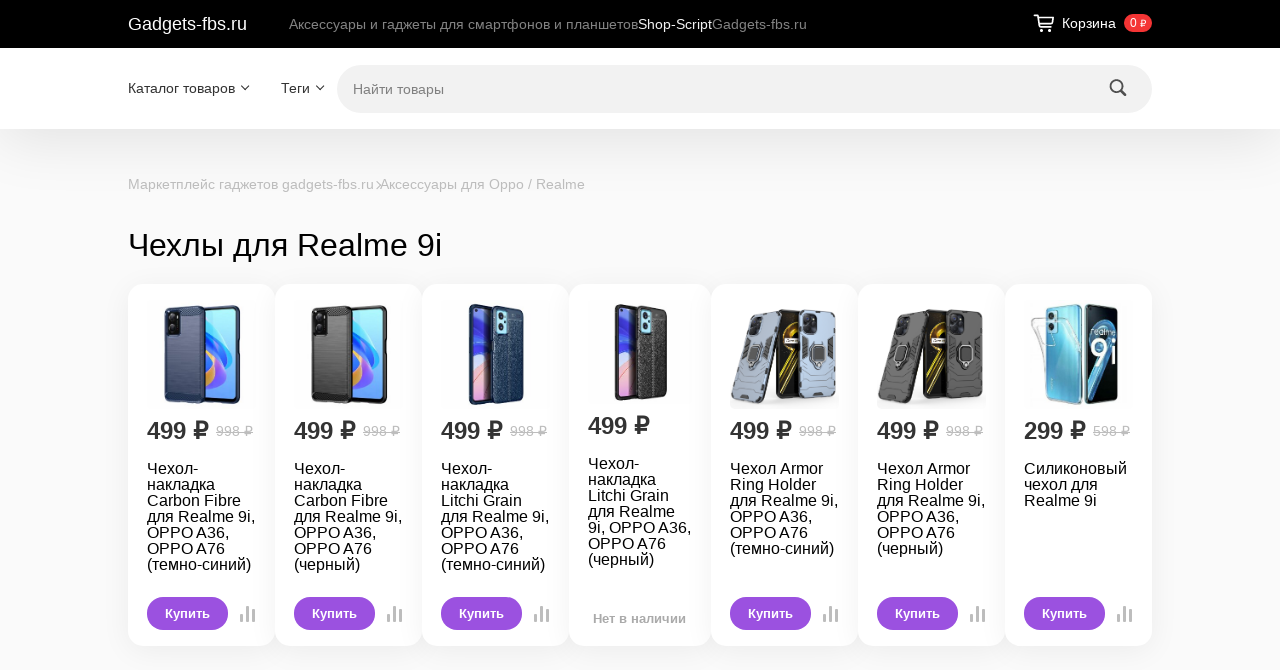

--- FILE ---
content_type: text/html; charset=utf-8
request_url: https://gadgets-fbs.ru/ww/category/category_398/chekhly-dlya-realme-9i/
body_size: 63827
content:
<!DOCTYPE html>
<html class="color_scheme_white" lang="ru">


<head >
    <meta http-equiv="Content-Type" content="text/html; charset=utf-8">
    <meta name="viewport" content="width=device-width, initial-scale=1">

    <title>Чехлы для Realme 9i</title>
    <meta name="keywords" content="Чехлы для Realme 9i, Gadgets-fbs.ru">
    <meta name="description" content="">
    
        <link rel="icon" href="/favicon.ico?v=1665334296" type="image/x-icon" /><link rel="apple-touch-icon" href="/apple-touch-icon.png?v=1665334296" />
            <!-- rss -->
                <link rel="alternate" type="application/rss+xml" title="Gadgets-fbs.ru" href="https://gadgets-fbs.ru/blog/rss/">    
    <!-- css -->
        <link href="/wa-apps/site/themes/default/default.css?v4.0.6" rel="stylesheet" type="text/css">
     
    
    <!-- js -->
    <script src="/wa-content/js/jquery/jquery-1.11.1.min.js?v=4.0.0"></script>
    <script src="/wa-content/js/jquery/jquery-migrate-1.2.1.min.js?v=4.0.0"></script>
    <script src="/wa-apps/site/themes/default/js/waTheme.js?v=4.0.6"></script>
    <script src="/wa-apps/site/themes/default/default.js?v4.0.6"></script>

     

    <!-- shop app css -->
<link href="/wa-apps/shop/themes/default/default.shop.css?v4.0.6" rel="stylesheet">
<link href="/wa-apps/shop/themes/default/css/order.css?v=4.0.6" rel="stylesheet">
<link href="/wa-apps/shop/themes/default/bxslider/jquery.bxslider.css?v4.0.6" rel="stylesheet">
<link href="/wa-apps/shop/themes/default/jquerycountdowntimer/css/jquery.countdownTimer.css" rel="stylesheet">

<!-- js -->
<script src="/wa-apps/shop/js/lazy.load.js?v11.6.0.1130"></script>
<script src="/wa-apps/shop/themes/default/bxslider/jquery.bxslider.min.js?v4.0.6"></script>
<script src="/wa-apps/shop/themes/default/jquerycountdowntimer/jquery.countdownTimer.min.js?v=4.0.0"></script>
<script src="/wa-content/js/jquery-plugins/jquery.cookie.js?v4.0.0"></script>
<script src="/wa-apps/shop/themes/default/default.shop.js?v4.0.6"></script>
<script src="/wa-apps/shop/themes/default/js/quantity.js?v=4.0.6"></script>



<!-- plugin hook: 'frontend_head' -->



    <meta property="og:type" content="article">
<meta property="og:url" content="https://gadgets-fbs.ru/ww/category/category_398/chekhly-dlya-realme-9i/">
<link rel="icon" href="/favicon.ico?v=1665334296" type="image/x-icon" /><link rel="apple-touch-icon" href="/apple-touch-icon.png?v=1665334296" /> 

    <!-- custom colors -->
    <style>
        html {
                                    --text-color: #000000;
                                    --link-color: #9b51e0;
                            --link-hover-color: #f43434;
                            --link-visited-color: #9b51e0;
                                        
                    --header-menu-bg-color: #fff;
                    
                
        }



                                .appfooter .webasyst-magic-wand { z-index: unset; }
            </style>

</head>

<body>
    <!-- HEADER -->
      <header class="globalheader">

     
         <!-- GLOBAL NAVIGATION -->
         <div id="globalnav">
             <div class="container">
                 <div class="globalnav-bar wa-flex align-items-center space-3">
                                              <h2>
                             <a href="/">
                                                                      Gadgets-fbs.ru
                                                              </a>
                         </h2>
                                          
                     <nav class="wa-flex wa-flex-fill overflow-hidden">
                         <ul class="apps"><li><a href="/">Аксессуары и гаджеты для смартфонов и планшетов</a></li><li class="selected"><a href="/ww/">Shop-Script</a></li><li><a href="/site/">Gadgets-fbs.ru</a></li></ul>
                     </nav>

                     <div class="wa-flex wa-ml-auto wa-mr-0">
                                                      <!-- cart -->
                                                          <div id="cart" class="cart wa-flex empty">
                                 <div class="container">
                                 <a href="/ww/order/" class="cart-summary">
                                     <svg width="28" height="28" viewBox="0 0 28 28" xmlns="http://www.w3.org/2000/svg" version="1.1" preserveAspectRatio="xMinYMin">
                                         <use xlink:href="#img-cart"></use>
                                     </svg>
                                     <span class="wa-mr-8 wa-ml-4 h-cart-title">Корзина</span>
                                     <strong class="s-badge s-badge-rounded cart-total">0 <span class="ruble">₽</span></strong>
                                 </a>
                                 <div id="cart-content">
                                     
                                 </div>
                                 <a href="/ww/order/" class="cart-to-checkout" style="display: none;">
                                     Посмотреть корзину
                                 </a>

                                 
                                 <script>
                                     ( function($) {
                                         var is_loading = false;
                                         $("#cart").on("click", function() {
                                             if (!is_loading) {
                                                 is_loading = true;
                                                 $("body").append("<div class=\"s-loading-section\"><div class=\"s-loading-content\"><i class=\"icon16 loading\"><\/i><\/div><\/div>");
                                             }
                                         });
                                     })(jQuery);
                                 </script>
                                 </div>
                             </div>
                         
                                              </div>
                     <button id="mobile-nav-toggle">
                         <svg xmlns="http://www.w3.org/2000/svg" viewBox="0 0 448 512"><!--! Font Awesome Pro 6.4.0 by @fontawesome - https://fontawesome.com License - https://fontawesome.com/license (Commercial License) Copyright 2023 Fonticons, Inc. --><path fill="currentColor" d="M0 96C0 78.3 14.3 64 32 64H416c17.7 0 32 14.3 32 32s-14.3 32-32 32H32C14.3 128 0 113.7 0 96zM0 256c0-17.7 14.3-32 32-32H416c17.7 0 32 14.3 32 32s-14.3 32-32 32H32c-17.7 0-32-14.3-32-32zM448 416c0 17.7-14.3 32-32 32H32c-17.7 0-32-14.3-32-32s14.3-32 32-32H416c17.7 0 32 14.3 32 32z"/></svg>
                     </button>
                 </div>
             </div>
         </div>
     
          <!-- APP NAVIGATION -->
     <div class="container appnav wa-flex justify-content-between align-items-center" id="header-container"><!-- Site app page list -->    

                <!-- plugin hook: 'frontend_nav' -->
    
        
    <ul class="pages flyout-nav">

        
            
                

                <li class="collapsible">
                    <a href="/ww/" class="chevron down">Каталог товаров</a>
                    <div class="flyout">
                        <div class="container">
                                                            <div class="departments">
                                    <ul class="menu-v"><li><a href="/ww/category/chekhly-dlya-teclast-p50-ai/" title="Чехлы для Teclast P50 Ai">Чехлы для Teclast P50 Ai</a></li><li><a href="/ww/category/chekhly-dlya-teclast-t60-plus/" title="Чехлы для Teclast T60 Plus">Чехлы для Teclast T60 Plus</a></li><li><a href="/ww/category/chekhly-dlya-smartfonov/" title="Чехлы для смартфонов">Чехлы для смартфонов</a></li><li><a href="/ww/category/chekhly-dlya-planshetov/" title="Чехлы для планшетов">Чехлы для планшетов</a></li><li><a href="/ww/category/chekhol-dlya-samsung-galaxy-z-flip5/" title="Чехол для Samsung Galaxy Z Flip5">Чехол для Samsung Galaxy Z Flip5</a></li><li><a href="/ww/category/chekhol-dlya-alldocube-iplay-60-mini-pro-8-4/" title="Чехол для ALLDOCUBE iPlay 60 Mini Pro 8,4">Чехол для ALLDOCUBE iPlay 60 Mini Pro 8,4</a></li><li><a href="/ww/category/chekhol-dlya-google-pixel-8a/" title="Чехол для Google Pixel 8a">Чехол для Google Pixel 8a</a></li><li><a href="/ww/category/chekhol-dlya-google-pixel-8-pro/" title="Чехол для Google Pixel 8 Pro">Чехол для Google Pixel 8 Pro</a></li><li><a href="/ww/category/chekhol-dlya-google-pixel-8/" title="Чехол для Google Pixel 8">Чехол для Google Pixel 8</a></li><li><a href="/ww/category/chekhly-dlya-xiaomi-redmi-pad-se-8-7/" title="Чехлы для Xiaomi Redmi Pad SE 8.7">Чехлы для Xiaomi Redmi Pad SE 8.7</a></li><li><a href="/ww/category/chekhly-dlya-google-pixel-9-pro-xl/" title="Чехлы для Google Pixel 9 Pro XL">Чехлы для Google Pixel 9 Pro XL</a></li><li><a href="/ww/category/chekhly-dlya-google-pixel-9-pro/" title="Чехлы для Google Pixel 9 Pro">Чехлы для Google Pixel 9 Pro</a></li><li><a href="/ww/category/chekhly-dlya-google-pixel-9/" title="Чехлы для Google Pixel 9">Чехлы для Google Pixel 9</a></li><li><a href="/ww/category/remeshki-dlya-smart-chasov/" title="Ремешки для смарт-часов">Ремешки для смарт-часов</a></li><li><a href="/ww/category/chekhly-dlya-samsung-galaxy-z-flip6/" title="Чехлы для Samsung Galaxy Z Flip6">Чехлы для Samsung Galaxy Z Flip6</a></li><li><a href="/ww/category/chekhly-dlya-poco-pad-xiaomi-redmi-pad-pro-12-1/" title="Чехлы для Poco Pad, Xiaomi Redmi Pad Pro 12.1">Чехлы для Poco Pad, Xiaomi Redmi Pad Pro 12.1</a></li><li><a href="/ww/category/chekhly-dlya-huawei-matepad-se-11-2024/" title="Чехлы для Huawei MatePad SE 11 (2024)">Чехлы для Huawei MatePad SE 11 (2024)</a></li><li><a href="/ww/category/chekhly-dlya-huawei-matepad-11-5-s-2024-tgr-w09/" title="Чехлы для HUAWEI MatePad 11.5 S 2024 TGR-W09">Чехлы для HUAWEI MatePad 11.5 S 2024 TGR-W09</a></li><li><a href="/ww/category/remeshki-dlya-xiaomi-redmi-watch-3-mi-watch-lite-3/" title="Ремешки для Xiaomi Redmi Watch 3, Mi Watch Lite 3">Ремешки для Xiaomi Redmi Watch 3, Mi Watch Lite 3</a></li><li><a href="/ww/category/remeshki-dlya-xiaomi-band-8-pro-redmi-watch-4/" title="Ремешки для Xiaomi Band 8 Pro, Redmi Watch 4">Ремешки для Xiaomi Band 8 Pro, Redmi Watch 4</a></li><li><a href="/ww/category/chekhly-dlya-blackview-tab-80-10-1/" title="Чехлы для Blackview Tab 80 10.1&quot;">Чехлы для Blackview Tab 80 10.1&quot;</a></li><li><a href="/ww/category/remeshki-dlya-huawei-watch-fit-3/" title="Ремешки для Huawei Watch Fit 3">Ремешки для Huawei Watch Fit 3</a></li><li><a href="/ww/category/chekhly-dlya-blackview-mega-1/" title="Чехлы для Blackview Mega 1">Чехлы для Blackview Mega 1</a></li><li><a href="/ww/category/chekhly-dlya-blackview-tab-18/" title="Чехлы для Blackview Tab 18">Чехлы для Blackview Tab 18</a></li><li><a href="/ww/category/chekhly-dlya-teclast-p50-p50s/" title="Чехлы для Teclast P50, P50S">Чехлы для Teclast P50, P50S</a></li><li><a href="/ww/category/chekhly-dlya-teclast-t50hd-t50-max/" title="Чехлы для Teclast T50HD, T50 Max">Чехлы для Teclast T50HD, T50 Max</a></li><li><a href="/ww/category/chekhly-dlya-google-pixel-8a/" title="Чехлы для Google Pixel 8a">Чехлы для Google Pixel 8a</a></li><li><a href="/ww/category/podstavka-dlya-noutbuka/" title="Подставка для ноутбука">Подставка для ноутбука</a></li><li><a href="/ww/category/steklo-dlya-plansheta/" title="Стекло для планшета">Стекло для планшета</a></li><li><a href="/ww/category/chekhol-dlya-elektronnoy-knigi/" title="Чехол для электронной книги">Чехол для электронной книги</a></li><li><a href="/ww/category/chekhly-dlya-xiaomi-pad-6s-pro/" title="Чехлы для Xiaomi Pad 6S Pro">Чехлы для Xiaomi Pad 6S Pro</a></li><li><a href="/ww/category/chekhly-dlya-alldocube-iplay-60-lite/" title="Чехлы для Alldocube iPlay 60 Lite">Чехлы для Alldocube iPlay 60 Lite</a></li><li><a href="/ww/category/chekhly-dlya-alldocube-iplay-60/" title="Чехлы для Alldocube iPlay 60">Чехлы для Alldocube iPlay 60</a></li><li><a href="/ww/category/chekhly-dlya-teclast-p30t/" title="Чехлы для Teclast P30T">Чехлы для Teclast P30T</a></li><li><a href="/ww/category/remeshki-dlya-honor-band-9/" title="Ремешки для Honor Band 9">Ремешки для Honor Band 9</a></li><li><a href="/ww/category/chekhly-dlya-lenovo-tab-m11-xiaoxin-pad-11-2024/" title="Чехлы для Lenovo Tab M11, Xiaoxin Pad 11 2024">Чехлы для Lenovo Tab M11, Xiaoxin Pad 11 2024</a></li><li><a href="/ww/category/chekhol-dlya-digma-k1-k2-e63-e63s-e60c-r62b-r63-r63w-r63s-e654-r654-s683g/" title="Чехол для Digma K1, K2, e63, e63S, e60C, r62B, r63, r63W, r63S, e654, r654, s683G">Чехол для Digma K1, K2, e63, e63S, e60C, r62B, r63, r63W, r63S, e654, r654, s683G</a></li><li><a href="/ww/category/chekhol-dlya-dexp-l3-moon-dexp-s4-symbol-dexp-s3-symbol/" title="Чехол для DEXP L3 Moon, DEXP S4 Symbol, DEXP S3 Symbol">Чехол для DEXP L3 Moon, DEXP S4 Symbol, DEXP S3 Symbol</a></li><li><a href="/ww/category/chekhol-dlya-ritmix-rbk-678fl/" title="Чехол для Ritmix RBK-678FL">Чехол для Ritmix RBK-678FL</a></li><li><a href="/ww/category/podstavka-dlya-noutbuka-i-macbook/" title="Подставка для ноутбука и Macbook">Подставка для ноутбука и Macbook</a></li><li><a href="/ww/category/chekhly-dlya-pocketbook-634-verse-pro-pb634/" title="Чехлы для PocketBook 634 Verse Pro (PB634)">Чехлы для PocketBook 634 Verse Pro (PB634)</a></li><li><a href="/ww/category/zashchitnoe-steklo-dlya-honor-pad-9/" title="Защитное стекло для Honor Pad 9">Защитное стекло для Honor Pad 9</a></li><li><a href="/ww/category/chekhly-dlya-honor-pad-9/" title="Чехлы для Honor Pad 9">Чехлы для Honor Pad 9</a></li><li><a href="/ww/category/remeshki-dlya-samsung-galaxy-fit-3-sm-r390/" title="Ремешки для Samsung Galaxy Fit 3 SM-R390">Ремешки для Samsung Galaxy Fit 3 SM-R390</a></li><li><a href="/ww/category/chekhly-dlya-chuwi-hi10-xpro-10-1-2023/" title="Чехлы для Chuwi Hi10 XPro 10.1&quot; 2023">Чехлы для Chuwi Hi10 XPro 10.1&quot; 2023</a></li><li><a href="/ww/category/chekhly-dlya-tcl-tab-10-gen-2-8496g-8196g/" title="Чехлы для TCL TAB 10 Gen 2, 8496G, 8196G">Чехлы для TCL TAB 10 Gen 2, 8496G, 8196G</a></li><li><a href="/ww/category/chekhly-dlya-teclast-t60/" title="Чехлы для Teclast T60">Чехлы для Teclast T60</a></li><li><a href="/ww/category/chekhly-dlya-teclast-t45hd/" title="Чехлы для Teclast T45HD">Чехлы для Teclast T45HD</a></li><li><a href="/ww/category/universalnyy-setevoy-adapter/" title="Универсальный сетевой адаптер">Универсальный сетевой адаптер</a></li><li class="collapsible"><a href="/ww/category/category_2928/" title="Аксессуары для iPhone">Аксессуары для iPhone</a><ul class="menu-v"><li><a href="/ww/category/category_2928/chekhly-dlya-iphone-15/" title="Чехлы для iPhone 15">Чехлы для iPhone 15</a></li><li><a href="/ww/category/category_2928/chekhly-dlya-iphone-15-plus/" title="Чехлы для iPhone 15 Plus">Чехлы для iPhone 15 Plus</a></li><li><a href="/ww/category/category_2928/chekhly-dlya-iphone-15-pro/" title="Чехлы для iPhone 15 Pro">Чехлы для iPhone 15 Pro</a></li><li><a href="/ww/category/category_2928/chekhly-dlya-iphone-15-pro-max/" title="Чехлы для iPhone 15 Pro Max">Чехлы для iPhone 15 Pro Max</a></li><li class="collapsible"><a href="/ww/category/category_2928/aksessuary-dlya-iphone-14/" title="Аксессуары для iPhone 14">Аксессуары для iPhone 14</a><ul class="menu-v"><li><a href="/ww/category/category_2928/aksessuary-dlya-iphone-14/zashchitnye-stekla-dlya-iphone-14/" title="Защитные стекла для iPhone 14">Защитные стекла для iPhone 14</a></li><li><a href="/ww/category/category_2928/aksessuary-dlya-iphone-14/chekhly-dlya-iphone-14/" title="Чехлы для iPhone 14">Чехлы для iPhone 14</a></li></ul></li><li class="collapsible"><a href="/ww/category/category_2928/aksessuary-dlya-iphone-14-plus/" title="Аксессуары для iPhone 14 Plus">Аксессуары для iPhone 14 Plus</a><ul class="menu-v"><li><a href="/ww/category/category_2928/aksessuary-dlya-iphone-14-plus/zashchitnye-stekla-dlya-iphone-14-plus/" title="Защитные стекла для iPhone 14 Plus">Защитные стекла для iPhone 14 Plus</a></li><li><a href="/ww/category/category_2928/aksessuary-dlya-iphone-14-plus/chekhly-dlya-iphone-14-plus/" title="Чехлы для iPhone 14 Plus">Чехлы для iPhone 14 Plus</a></li></ul></li><li class="collapsible"><a href="/ww/category/category_2928/aksessuary-dlya-iphone-14-pro/" title="Аксессуары для iPhone 14 Pro">Аксессуары для iPhone 14 Pro</a><ul class="menu-v"><li><a href="/ww/category/category_2928/aksessuary-dlya-iphone-14-pro/zashchitnye-stekla-dlya-iphone-14-pro/" title="Защитные стекла для iPhone 14 Pro">Защитные стекла для iPhone 14 Pro</a></li><li><a href="/ww/category/category_2928/aksessuary-dlya-iphone-14-pro/chekhly-dlya-iphone-14-pro/" title="Чехлы для iPhone 14 Pro">Чехлы для iPhone 14 Pro</a></li></ul></li><li class="collapsible"><a href="/ww/category/category_2928/aksessuary-dlya-iphone-14-pro-max/" title="Аксессуары для iPhone 14 Pro Max">Аксессуары для iPhone 14 Pro Max</a><ul class="menu-v"><li><a href="/ww/category/category_2928/aksessuary-dlya-iphone-14-pro-max/zashchitnye-stekla-dlya-iphone-14-pro-max/" title="Защитные стекла для iPhone 14 Pro Max">Защитные стекла для iPhone 14 Pro Max</a></li><li><a href="/ww/category/category_2928/aksessuary-dlya-iphone-14-pro-max/chekhly-dlya-iphone-14-pro-max/" title="Чехлы для iPhone 14 Pro Max">Чехлы для iPhone 14 Pro Max</a></li></ul></li><li><a href="/ww/category/category_2928/category_3020/" title="Аксессуары для iPhone 13 mini">Аксессуары для iPhone 13 mini</a></li><li><a href="/ww/category/category_2928/category_3019/" title="Аксессуары для iPhone 13">Аксессуары для iPhone 13</a></li><li><a href="/ww/category/category_2928/category_3018/" title="Аксессуары для iPhone 13 Pro">Аксессуары для iPhone 13 Pro</a></li><li><a href="/ww/category/category_2928/category_3017/" title="Аксессуары для iPhone 13 Pro Max">Аксессуары для iPhone 13 Pro Max</a></li><li class="collapsible"><a href="/ww/category/category_2928/category_3014/" title="Аксессуары для iPhone 12 mini">Аксессуары для iPhone 12 mini</a><ul class="menu-v"><li><a href="/ww/category/category_2928/category_3014/category_3015/" title="Защитные пленки и стекла для iPhone 12 mini">Защитные пленки и стекла для iPhone 12 mini</a></li><li><a href="/ww/category/category_2928/category_3014/category_3016/" title="Чехлы для iPhone 12 mini">Чехлы для iPhone 12 mini</a></li></ul></li><li class="collapsible"><a href="/ww/category/category_2928/category_3011/" title="Аксессуары для iPhone 12">Аксессуары для iPhone 12</a><ul class="menu-v"><li><a href="/ww/category/category_2928/category_3011/category_3012/" title="Защитные пленки и стекла для iPhone 12">Защитные пленки и стекла для iPhone 12</a></li><li><a href="/ww/category/category_2928/category_3011/category_3013/" title="Чехлы для iPhone 12">Чехлы для iPhone 12</a></li></ul></li><li class="collapsible"><a href="/ww/category/category_2928/category_3008/" title="Аксессуары для iPhone 12 Pro">Аксессуары для iPhone 12 Pro</a><ul class="menu-v"><li><a href="/ww/category/category_2928/category_3008/category_3009/" title="Защитные пленки и стекла для iPhone 12 Pro">Защитные пленки и стекла для iPhone 12 Pro</a></li><li><a href="/ww/category/category_2928/category_3008/category_3010/" title="Чехлы для iPhone 12 Pro">Чехлы для iPhone 12 Pro</a></li></ul></li><li class="collapsible"><a href="/ww/category/category_2928/category_3005/" title="Аксессуары для iPhone 12 Pro Max">Аксессуары для iPhone 12 Pro Max</a><ul class="menu-v"><li><a href="/ww/category/category_2928/category_3005/category_3006/" title="Защитные пленки и стекла для iPhone 12 Pro Max">Защитные пленки и стекла для iPhone 12 Pro Max</a></li><li><a href="/ww/category/category_2928/category_3005/category_3007/" title="Чехлы для iPhone 12 Pro Max">Чехлы для iPhone 12 Pro Max</a></li></ul></li><li class="collapsible"><a href="/ww/category/category_2928/category_2999/" title="Аксессуары для iPhone 11">Аксессуары для iPhone 11</a><ul class="menu-v"><li><a href="/ww/category/category_2928/category_2999/category_3000/" title="Защитные пленки и стекла для iPhone 11">Защитные пленки и стекла для iPhone 11</a></li><li><a href="/ww/category/category_2928/category_2999/category_3001/" title="Чехлы для iPhone 11">Чехлы для iPhone 11</a></li></ul></li><li class="collapsible"><a href="/ww/category/category_2928/category_2996/" title="Аксессуары для iPhone 11 Pro">Аксессуары для iPhone 11 Pro</a><ul class="menu-v"><li><a href="/ww/category/category_2928/category_2996/category_2997/" title="Защитные пленки и стекла для iPhone 11 Pro">Защитные пленки и стекла для iPhone 11 Pro</a></li><li><a href="/ww/category/category_2928/category_2996/category_2998/" title="Чехлы для iPhone 11 Pro">Чехлы для iPhone 11 Pro</a></li></ul></li><li class="collapsible"><a href="/ww/category/category_2928/category_2993/" title="Аксессуары для iPhone 11 Pro Max">Аксессуары для iPhone 11 Pro Max</a><ul class="menu-v"><li><a href="/ww/category/category_2928/category_2993/category_2994/" title="Защитные пленки и стекла для iPhone 11 Pro Max">Защитные пленки и стекла для iPhone 11 Pro Max</a></li><li><a href="/ww/category/category_2928/category_2993/category_2995/" title="Чехлы для iPhone 11 Pro Max">Чехлы для iPhone 11 Pro Max</a></li></ul></li><li><a href="/ww/category/category_2928/category_3021/" title="Аксессуары для iPhone SE (2022)">Аксессуары для iPhone SE (2022)</a></li><li class="collapsible"><a href="/ww/category/category_2928/category_3002/" title="Аксессуары для iPhone SE (2020)">Аксессуары для iPhone SE (2020)</a><ul class="menu-v"><li><a href="/ww/category/category_2928/category_3002/category_3003/" title="Защитные пленки и стекла для Apple iPhone SE (2020)">Защитные пленки и стекла для Apple iPhone SE (2020)</a></li><li><a href="/ww/category/category_2928/category_3002/category_3004/" title="Чехлы для Apple iPhone SE (2020)">Чехлы для Apple iPhone SE (2020)</a></li></ul></li><li class="collapsible"><a href="/ww/category/category_2928/category_2988/" title="Аксессуары для iPhone ХS">Аксессуары для iPhone ХS</a><ul class="menu-v"><li><a href="/ww/category/category_2928/category_2988/category_2991/" title="Бамперы для iPhone ХS">Бамперы для iPhone ХS</a></li><li><a href="/ww/category/category_2928/category_2988/category_2990/" title="Защитные пленки для iPhone ХS">Защитные пленки для iPhone ХS</a></li><li><a href="/ww/category/category_2928/category_2988/category_2989/" title="Защитные стекла для iPhone ХS">Защитные стекла для iPhone ХS</a></li><li><a href="/ww/category/category_2928/category_2988/category_2992/" title="Чехлы для iPhone ХS">Чехлы для iPhone ХS</a></li></ul></li><li class="collapsible"><a href="/ww/category/category_2928/category_2983/" title="Аксессуары для iPhone ХS Max">Аксессуары для iPhone ХS Max</a><ul class="menu-v"><li><a href="/ww/category/category_2928/category_2983/category_2986/" title="Бамперы для iPhone XS Max">Бамперы для iPhone XS Max</a></li><li><a href="/ww/category/category_2928/category_2983/category_2985/" title="Защитные пленки для iPhone XS Max">Защитные пленки для iPhone XS Max</a></li><li><a href="/ww/category/category_2928/category_2983/category_2984/" title="Защитные стекла для iPhone XS Max">Защитные стекла для iPhone XS Max</a></li><li><a href="/ww/category/category_2928/category_2983/category_2987/" title="Чехлы для iPhone XS Max">Чехлы для iPhone XS Max</a></li></ul></li><li class="collapsible"><a href="/ww/category/category_2928/category_2973/" title="Аксессуары для iPhone X">Аксессуары для iPhone X</a><ul class="menu-v"><li><a href="/ww/category/category_2928/category_2973/category_2976/" title="Бамперы для iPhone X">Бамперы для iPhone X</a></li><li><a href="/ww/category/category_2928/category_2973/category_2975/" title="Защитные пленки для iPhone X">Защитные пленки для iPhone X</a></li><li><a href="/ww/category/category_2928/category_2973/category_2974/" title="Защитные стекла для iPhone X">Защитные стекла для iPhone X</a></li><li><a href="/ww/category/category_2928/category_2973/category_2977/" title="Чехлы для iPhone X">Чехлы для iPhone X</a></li></ul></li><li class="collapsible"><a href="/ww/category/category_2928/category_2978/" title="Аксессуары для iPhone XR">Аксессуары для iPhone XR</a><ul class="menu-v"><li><a href="/ww/category/category_2928/category_2978/category_2981/" title="Бамперы для iPhone XR">Бамперы для iPhone XR</a></li><li><a href="/ww/category/category_2928/category_2978/category_2980/" title="Защитные пленки для iPhone XR">Защитные пленки для iPhone XR</a></li><li><a href="/ww/category/category_2928/category_2978/category_2979/" title="Защитные стекла для iPhone XR">Защитные стекла для iPhone XR</a></li><li><a href="/ww/category/category_2928/category_2978/category_2982/" title="Чехлы для iPhone XR">Чехлы для iPhone XR</a></li></ul></li><li class="collapsible"><a href="/ww/category/category_2928/category_2968/" title="Аксессуары для iPhone 8">Аксессуары для iPhone 8</a><ul class="menu-v"><li><a href="/ww/category/category_2928/category_2968/category_2971/" title="Бамперы для iPhone 8">Бамперы для iPhone 8</a></li><li><a href="/ww/category/category_2928/category_2968/category_2970/" title="Защитные пленки для iPhone 8">Защитные пленки для iPhone 8</a></li><li><a href="/ww/category/category_2928/category_2968/category_2969/" title="Защитные стекла для iPhone 8">Защитные стекла для iPhone 8</a></li><li><a href="/ww/category/category_2928/category_2968/category_2972/" title="Чехлы для iPhone 8">Чехлы для iPhone 8</a></li></ul></li><li class="collapsible"><a href="/ww/category/category_2928/category_2963/" title="Аксессуары для iPhone 8 Plus">Аксессуары для iPhone 8 Plus</a><ul class="menu-v"><li><a href="/ww/category/category_2928/category_2963/category_2966/" title="Бамперы для iPhone 8 Plus">Бамперы для iPhone 8 Plus</a></li><li><a href="/ww/category/category_2928/category_2963/category_2965/" title="Защитные пленки для iPhone 8 Plus">Защитные пленки для iPhone 8 Plus</a></li><li><a href="/ww/category/category_2928/category_2963/category_2964/" title="Защитные стекла для iPhone 8 Plus">Защитные стекла для iPhone 8 Plus</a></li><li><a href="/ww/category/category_2928/category_2963/category_2967/" title="Чехлы для iPhone 8 Plus">Чехлы для iPhone 8 Plus</a></li></ul></li><li class="collapsible"><a href="/ww/category/category_2928/category_2959/" title="Аксессуары для iPhone 7">Аксессуары для iPhone 7</a><ul class="menu-v"><li><a href="/ww/category/category_2928/category_2959/category_2961/" title="Защитные пленки для iPhone 7">Защитные пленки для iPhone 7</a></li><li><a href="/ww/category/category_2928/category_2959/category_2960/" title="Защитные стекла для iPhone 7">Защитные стекла для iPhone 7</a></li><li><a href="/ww/category/category_2928/category_2959/category_2962/" title="Чехлы для iPhone 7">Чехлы для iPhone 7</a></li></ul></li><li class="collapsible"><a href="/ww/category/category_2928/category_2955/" title="Аксессуары для iPhone 6 / 6S">Аксессуары для iPhone 6 / 6S</a><ul class="menu-v"><li><a href="/ww/category/category_2928/category_2955/category_2957/" title="Бамперы для iPhone 6 / 6S">Бамперы для iPhone 6 / 6S</a></li><li><a href="/ww/category/category_2928/category_2955/category_2956/" title="Защитные пленки и стекла для iPhone 6 / 6S">Защитные пленки и стекла для iPhone 6 / 6S</a></li><li><a href="/ww/category/category_2928/category_2955/category_2958/" title="Чехлы для iPhone 6 / 6S">Чехлы для iPhone 6 / 6S</a></li></ul></li><li class="collapsible"><a href="/ww/category/category_2928/category_2951/" title="Аксессуары для iPhone 6S Plus">Аксессуары для iPhone 6S Plus</a><ul class="menu-v"><li><a href="/ww/category/category_2928/category_2951/category_2953/" title="Бамперы для iPhone 6S Plus">Бамперы для iPhone 6S Plus</a></li><li><a href="/ww/category/category_2928/category_2951/category_2952/" title="Защитные пленки и стекла для iPhone 6S Plus">Защитные пленки и стекла для iPhone 6S Plus</a></li><li><a href="/ww/category/category_2928/category_2951/category_2954/" title="Чехлы для iPhone 6S Plus">Чехлы для iPhone 6S Plus</a></li></ul></li><li class="collapsible"><a href="/ww/category/category_2928/category_2947/" title="Аксессуары для iPhone 6 Plus">Аксессуары для iPhone 6 Plus</a><ul class="menu-v"><li><a href="/ww/category/category_2928/category_2947/category_2949/" title="Бамперы для iPhone 6 Plus">Бамперы для iPhone 6 Plus</a></li><li><a href="/ww/category/category_2928/category_2947/category_2948/" title="Защитные пленки и стекла для iPhone 6 Plus">Защитные пленки и стекла для iPhone 6 Plus</a></li><li><a href="/ww/category/category_2928/category_2947/category_2950/" title="Чехлы для iPhone 6 Plus">Чехлы для iPhone 6 Plus</a></li></ul></li><li class="collapsible"><a href="/ww/category/category_2928/category_2931/" title="Аксессуары для iPhone 5">Аксессуары для iPhone 5</a><ul class="menu-v"><li><a href="/ww/category/category_2928/category_2931/category_2933/" title="Бамперы для iPhone 5">Бамперы для iPhone 5</a></li><li><a href="/ww/category/category_2928/category_2931/category_2932/" title="Защитные пленки и стекла для iPhone 5">Защитные пленки и стекла для iPhone 5</a></li><li><a href="/ww/category/category_2928/category_2931/category_2934/" title="Чехлы и сумки для iPhone 5">Чехлы и сумки для iPhone 5</a></li></ul></li><li class="collapsible"><a href="/ww/category/category_2928/category_2935/" title="Аксессуары для iPhone 5C">Аксессуары для iPhone 5C</a><ul class="menu-v"><li><a href="/ww/category/category_2928/category_2935/category_2937/" title="Бамперы для iPhone 5C">Бамперы для iPhone 5C</a></li><li><a href="/ww/category/category_2928/category_2935/category_2936/" title="Защитные пленки и стекла для iPhone 5C">Защитные пленки и стекла для iPhone 5C</a></li><li><a href="/ww/category/category_2928/category_2935/category_2938/" title="Чехлы и сумки для iPhone 5C">Чехлы и сумки для iPhone 5C</a></li></ul></li><li class="collapsible"><a href="/ww/category/category_2928/category_2939/" title="Аксессуары для iPhone 5S">Аксессуары для iPhone 5S</a><ul class="menu-v"><li><a href="/ww/category/category_2928/category_2939/category_2941/" title="Бамперы для iPhone 5S">Бамперы для iPhone 5S</a></li><li><a href="/ww/category/category_2928/category_2939/category_2940/" title="Защитные пленки и стекла для iPhone 5S">Защитные пленки и стекла для iPhone 5S</a></li><li><a href="/ww/category/category_2928/category_2939/category_2942/" title="Чехлы и сумки для iPhone 5S">Чехлы и сумки для iPhone 5S</a></li></ul></li><li class="collapsible"><a href="/ww/category/category_2928/category_2943/" title="Аксессуары для iPhone SE">Аксессуары для iPhone SE</a><ul class="menu-v"><li><a href="/ww/category/category_2928/category_2943/category_2945/" title="Бамперы для iPhone SE">Бамперы для iPhone SE</a></li><li><a href="/ww/category/category_2928/category_2943/category_2944/" title="Защитные пленки и стекла для iPhone SE">Защитные пленки и стекла для iPhone SE</a></li><li><a href="/ww/category/category_2928/category_2943/category_2946/" title="Чехлы для iPhone SE">Чехлы для iPhone SE</a></li></ul></li><li><a href="/ww/category/category_2928/category_2930/" title="Аксессуары для iPhone 4 / 4s">Аксессуары для iPhone 4 / 4s</a></li><li><a href="/ww/category/category_2928/category_2929/" title="Аксессуары для iPhone 3g / 3gs">Аксессуары для iPhone 3g / 3gs</a></li></ul></li><li class="collapsible"><a href="/ww/category/category_2861/" title="Аксессуары для iPad">Аксессуары для iPad</a><ul class="menu-v"><li><a href="/ww/category/category_2861/zashchitnye-stekla-dlya-ipad-10-2022-10-9-dyuyma/" title="Защитные стекла для iPad 10 2022 - 10,9 дюйма">Защитные стекла для iPad 10 2022 - 10,9 дюйма</a></li><li><a href="/ww/category/category_2861/chekhly-dlya-ipad-10-2022-10-9-dyuyma/" title="Чехлы для iPad 10 2022 - 10,9 дюйма">Чехлы для iPad 10 2022 - 10,9 дюйма</a></li><li><a href="/ww/category/category_2861/category_2925/" title="Аксессуары для Apple iPad 10.2 (2021)">Аксессуары для Apple iPad 10.2 (2021)</a></li><li class="collapsible"><a href="/ww/category/category_2861/category_2904/" title="Аксессуары для Apple iPad 10.2 (2020)">Аксессуары для Apple iPad 10.2 (2020)</a><ul class="menu-v"><li><a href="/ww/category/category_2861/category_2904/category_2905/" title="Защитные пленки и стекла для Apple iPad 10.2 (2020)">Защитные пленки и стекла для Apple iPad 10.2 (2020)</a></li><li><a href="/ww/category/category_2861/category_2904/category_2906/" title="Чехлы для Apple iPad 10.2 (2020)">Чехлы для Apple iPad 10.2 (2020)</a></li></ul></li><li class="collapsible"><a href="/ww/category/category_2861/category_2901/" title="Аксессуары для Apple iPad 10.2 (2019)">Аксессуары для Apple iPad 10.2 (2019)</a><ul class="menu-v"><li><a href="/ww/category/category_2861/category_2901/category_2902/" title="Защитные пленки и стекла для Apple iPad 10.2 (2019)">Защитные пленки и стекла для Apple iPad 10.2 (2019)</a></li><li><a href="/ww/category/category_2861/category_2901/category_2903/" title="Чехлы для Apple iPad 10.2 (2019)">Чехлы для Apple iPad 10.2 (2019)</a></li></ul></li><li><a href="/ww/category/category_2861/category_2927/" title="Аксессуары для Apple iPad Air 5 (2022)">Аксессуары для Apple iPad Air 5 (2022)</a></li><li class="collapsible"><a href="/ww/category/category_2861/category_2913/" title="Аксессуары для Apple iPad Air (2020)">Аксессуары для Apple iPad Air (2020)</a><ul class="menu-v"><li><a href="/ww/category/category_2861/category_2913/category_2914/" title="Защитные пленки и стекла для Apple iPad Air (2020)">Защитные пленки и стекла для Apple iPad Air (2020)</a></li><li><a href="/ww/category/category_2861/category_2913/category_2915/" title="Чехлы для Apple iPad Air (2020)">Чехлы для Apple iPad Air (2020)</a></li></ul></li><li class="collapsible"><a href="/ww/category/category_2861/category_2898/" title="Аксессуары для Apple iPad Air (2019)">Аксессуары для Apple iPad Air (2019)</a><ul class="menu-v"><li><a href="/ww/category/category_2861/category_2898/category_2899/" title="Защитные пленки и стекла для Apple iPad Air (2019)">Защитные пленки и стекла для Apple iPad Air (2019)</a></li><li><a href="/ww/category/category_2861/category_2898/category_2900/" title="Чехлы для Apple iPad Air (2019)">Чехлы для Apple iPad Air (2019)</a></li></ul></li><li class="collapsible"><a href="/ww/category/category_2861/category_2916/" title="Аксессуары для Apple iPad Air 4">Аксессуары для Apple iPad Air 4</a><ul class="menu-v"><li><a href="/ww/category/category_2861/category_2916/category_2917/" title="Защитные пленки и стекла для Apple iPad Air 4">Защитные пленки и стекла для Apple iPad Air 4</a></li><li><a href="/ww/category/category_2861/category_2916/category_2918/" title="Чехлы для Apple iPad Air 4">Чехлы для Apple iPad Air 4</a></li></ul></li><li><a href="/ww/category/category_2861/category_2926/" title="Аксессуары для Apple iPad mini 6">Аксессуары для Apple iPad mini 6</a></li><li class="collapsible"><a href="/ww/category/category_2861/category_2895/" title="Аксессуары для Apple iPad Mini (2019)">Аксессуары для Apple iPad Mini (2019)</a><ul class="menu-v"><li><a href="/ww/category/category_2861/category_2895/category_2896/" title="Защитные пленки и стекла для Apple iPad Mini (2019)">Защитные пленки и стекла для Apple iPad Mini (2019)</a></li><li><a href="/ww/category/category_2861/category_2895/category_2897/" title="Чехлы для Apple iPad Mini (2019)">Чехлы для Apple iPad Mini (2019)</a></li></ul></li><li class="collapsible"><a href="/ww/category/category_2861/category_2922/" title="Аксессуары для Apple iPad Pro 11 (2021)">Аксессуары для Apple iPad Pro 11 (2021)</a><ul class="menu-v"><li><a href="/ww/category/category_2861/category_2922/category_2923/" title="Защитные пленки и стекла для Apple iPad Pro 11 (2021)">Защитные пленки и стекла для Apple iPad Pro 11 (2021)</a></li><li><a href="/ww/category/category_2861/category_2922/category_2924/" title="Чехлы для Apple iPad Pro 11 (2021)">Чехлы для Apple iPad Pro 11 (2021)</a></li></ul></li><li class="collapsible"><a href="/ww/category/category_2861/category_2910/" title="Аксессуары для Apple iPad Pro 11 (2020)">Аксессуары для Apple iPad Pro 11 (2020)</a><ul class="menu-v"><li><a href="/ww/category/category_2861/category_2910/category_2911/" title="Защитные пленки и стекла для Apple iPad Pro 11 (2020)">Защитные пленки и стекла для Apple iPad Pro 11 (2020)</a></li><li><a href="/ww/category/category_2861/category_2910/category_2912/" title="Чехлы для Apple iPad Pro 11 (2020)">Чехлы для Apple iPad Pro 11 (2020)</a></li></ul></li><li class="collapsible"><a href="/ww/category/category_2861/category_2892/" title="Аксессуары для Apple iPad Pro 11">Аксессуары для Apple iPad Pro 11</a><ul class="menu-v"><li><a href="/ww/category/category_2861/category_2892/category_2893/" title="Защитные пленки и стекла для Apple iPad Pro 11">Защитные пленки и стекла для Apple iPad Pro 11</a></li><li><a href="/ww/category/category_2861/category_2892/category_2894/" title="Чехлы для Apple iPad Pro 11">Чехлы для Apple iPad Pro 11</a></li></ul></li><li class="collapsible"><a href="/ww/category/category_2861/category_2919/" title="Аксессуары для Apple iPad Pro 12.9 (2021)">Аксессуары для Apple iPad Pro 12.9 (2021)</a><ul class="menu-v"><li><a href="/ww/category/category_2861/category_2919/category_2920/" title="Защитные пленки и стекла для Apple iPad Pro 12.9 (2021)">Защитные пленки и стекла для Apple iPad Pro 12.9 (2021)</a></li><li><a href="/ww/category/category_2861/category_2919/category_2921/" title="Чехлы для Apple iPad Pro 12.9 (2021)">Чехлы для Apple iPad Pro 12.9 (2021)</a></li></ul></li><li class="collapsible"><a href="/ww/category/category_2861/category_2907/" title="Аксессуары для Apple iPad Pro 12.9 (2020)">Аксессуары для Apple iPad Pro 12.9 (2020)</a><ul class="menu-v"><li><a href="/ww/category/category_2861/category_2907/category_2908/" title="Защитные пленки и стекла для Apple iPad Pro 12.9 (2020)">Защитные пленки и стекла для Apple iPad Pro 12.9 (2020)</a></li><li><a href="/ww/category/category_2861/category_2907/category_2909/" title="Чехлы для Apple iPad Pro 12.9 (2020)">Чехлы для Apple iPad Pro 12.9 (2020)</a></li></ul></li><li class="collapsible"><a href="/ww/category/category_2861/category_2889/" title="Аксессуары для Apple iPad Pro 12.9 (2018)">Аксессуары для Apple iPad Pro 12.9 (2018)</a><ul class="menu-v"><li><a href="/ww/category/category_2861/category_2889/category_2890/" title="Защитные пленки и стекла для Apple iPad Pro 12.9 (Серия - 2018 года)">Защитные пленки и стекла для Apple iPad Pro 12.9 (Серия - 2018 года)</a></li><li><a href="/ww/category/category_2861/category_2889/category_2891/" title="Чехлы для Apple iPad Pro 12.9 (Серия - 2018 года)">Чехлы для Apple iPad Pro 12.9 (Серия - 2018 года)</a></li></ul></li><li class="collapsible"><a href="/ww/category/category_2861/category_2878/" title="Аксессуары для Apple iPad 2017">Аксессуары для Apple iPad 2017</a><ul class="menu-v"><li><a href="/ww/category/category_2861/category_2878/category_2879/" title="Защитные пленки и стекла для Apple iPad 2017">Защитные пленки и стекла для Apple iPad 2017</a></li><li><a href="/ww/category/category_2861/category_2878/category_2880/" title="Чехлы для Apple iPad 2017">Чехлы для Apple iPad 2017</a></li></ul></li><li class="collapsible"><a href="/ww/category/category_2861/category_2881/" title="Аксессуары для Apple iPad 2018">Аксессуары для Apple iPad 2018</a><ul class="menu-v"><li><a href="/ww/category/category_2861/category_2881/category_2882/" title="Защитные пленки и стекла для Apple iPad 2018">Защитные пленки и стекла для Apple iPad 2018</a></li><li><a href="/ww/category/category_2861/category_2881/category_2883/" title="Чехлы для Apple iPad 2018">Чехлы для Apple iPad 2018</a></li></ul></li><li class="collapsible"><a href="/ww/category/category_2861/category_2884/" title="Аксессуары для Apple iPad Pro 10.5">Аксессуары для Apple iPad Pro 10.5</a><ul class="menu-v"><li><a href="/ww/category/category_2861/category_2884/category_2885/" title="Защитные пленки и стекла для Apple iPad Pro 10.5">Защитные пленки и стекла для Apple iPad Pro 10.5</a></li><li><a href="/ww/category/category_2861/category_2884/category_2886/" title="Чехлы для Apple iPad Pro 10.5">Чехлы для Apple iPad Pro 10.5</a></li></ul></li><li class="collapsible"><a href="/ww/category/category_2861/category_2862/" title="Аксессуары для iPad Air">Аксессуары для iPad Air</a><ul class="menu-v"><li><a href="/ww/category/category_2861/category_2862/category_2863/" title="Другие гаджеты для iPad Air">Другие гаджеты для iPad Air</a></li><li><a href="/ww/category/category_2861/category_2862/category_2864/" title="Чехлы и сумки для iPad Air">Чехлы и сумки для iPad Air</a></li></ul></li><li class="collapsible"><a href="/ww/category/category_2861/category_2872/" title="Аксессуары для iPad Air 2">Аксессуары для iPad Air 2</a><ul class="menu-v"><li><a href="/ww/category/category_2861/category_2872/category_2873/" title="Защитные пленки для iPad Air 2">Защитные пленки для iPad Air 2</a></li><li><a href="/ww/category/category_2861/category_2872/category_2874/" title="Чехлы для iPad Air 2">Чехлы для iPad Air 2</a></li></ul></li><li class="collapsible"><a href="/ww/category/category_2861/category_2865/" title="Аксессуары для iPad mini">Аксессуары для iPad mini</a><ul class="menu-v"><li><a href="/ww/category/category_2861/category_2865/category_2866/" title="Другие гаджеты для iPad mini">Другие гаджеты для iPad mini</a></li><li><a href="/ww/category/category_2861/category_2865/category_2867/" title="Чехлы и сумки для iPad mini">Чехлы и сумки для iPad mini</a></li></ul></li><li class="collapsible"><a href="/ww/category/category_2861/category_2868/" title="Аксессуары для iPad mini 4">Аксессуары для iPad mini 4</a><ul class="menu-v"><li><a href="/ww/category/category_2861/category_2868/category_2869/" title="Защитные пленки и стекла для iPad mini 4">Защитные пленки и стекла для iPad mini 4</a></li><li class="collapsible"><a href="/ww/category/category_2861/category_2868/category_2870/" title="Чехлы для iPad mini 4">Чехлы для iPad mini 4</a><ul class="menu-v"><li><a href="/ww/category/category_2861/category_2868/category_2870/category_2871/" title="Стильные и современные чехлы для iPad mini 4">Стильные и современные чехлы для iPad mini 4</a></li></ul></li></ul></li><li><a href="/ww/category/category_2861/category_2887/" title="Аксессуары для iPad Pro 12.9 (2015)">Аксессуары для iPad Pro 12.9 (2015)</a></li><li><a href="/ww/category/category_2861/category_2888/" title="Аксессуары для iPad Pro 12.9 (2017)">Аксессуары для iPad Pro 12.9 (2017)</a></li><li class="collapsible"><a href="/ww/category/category_2861/category_2875/" title="Аксессуары для iPad Pro 9.7">Аксессуары для iPad Pro 9.7</a><ul class="menu-v"><li><a href="/ww/category/category_2861/category_2875/category_2876/" title="Защитные пленки и стекла для iPad Pro 9.7">Защитные пленки и стекла для iPad Pro 9.7</a></li><li><a href="/ww/category/category_2861/category_2875/category_2877/" title="Чехлы для iPad Pro 9.7">Чехлы для iPad Pro 9.7</a></li></ul></li></ul></li><li class="collapsible"><a href="/ww/category/category_2858/" title="Аксессуары для iPod">Аксессуары для iPod</a><ul class="menu-v"><li><a href="/ww/category/category_2858/category_2859/" title="Аксессуары для iPod Touch 4">Аксессуары для iPod Touch 4</a></li><li><a href="/ww/category/category_2858/category_2860/" title="Аксессуары для iPod Touch 5 / iPod Touch 6">Аксессуары для iPod Touch 5 / iPod Touch 6</a></li></ul></li><li class="collapsible"><a href="/ww/category/category_3022/" title="Аксессуары для Apple Watch">Аксессуары для Apple Watch</a><ul class="menu-v"><li><a href="/ww/category/category_3022/category_3033/" title="Аксессуары для Apple Watch 45 - Series 7">Аксессуары для Apple Watch 45 - Series 7</a></li><li><a href="/ww/category/category_3022/category_3034/" title="Аксессуары для Apple Watch 41 - Series 7">Аксессуары для Apple Watch 41 - Series 7</a></li><li><a href="/ww/category/category_3022/category_3029/" title="Аксессуары для Apple Watch 44 - Series 6">Аксессуары для Apple Watch 44 - Series 6</a></li><li><a href="/ww/category/category_3022/category_3030/" title="Аксессуары для Apple Watch 40 - Series 6">Аксессуары для Apple Watch 40 - Series 6</a></li><li><a href="/ww/category/category_3022/category_3027/" title="Аксессуары для Apple Watch 44 - Series 5">Аксессуары для Apple Watch 44 - Series 5</a></li><li><a href="/ww/category/category_3022/category_3028/" title="Аксессуары для Apple Watch 40 - Series 5">Аксессуары для Apple Watch 40 - Series 5</a></li><li><a href="/ww/category/category_3022/category_3025/" title="Аксессуары для Apple Watch 44 - Series 4">Аксессуары для Apple Watch 44 - Series 4</a></li><li><a href="/ww/category/category_3022/category_3026/" title="Аксессуары для Apple Watch 40 - Series 4">Аксессуары для Apple Watch 40 - Series 4</a></li><li><a href="/ww/category/category_3022/category_3024/" title="Аксессуары для Apple Watch 42мм.">Аксессуары для Apple Watch 42мм.</a></li><li><a href="/ww/category/category_3022/category_3031/" title="Аксессуары для Apple Watch SE 44 мм">Аксессуары для Apple Watch SE 44 мм</a></li><li><a href="/ww/category/category_3022/category_3032/" title="Аксессуары для Apple Watch SE 40 мм">Аксессуары для Apple Watch SE 40 мм</a></li><li><a href="/ww/category/category_3022/category_3023/" title="Аксессуары для Apple Watch 38мм.">Аксессуары для Apple Watch 38мм.</a></li></ul></li><li class="collapsible"><a href="/ww/category/category_2844/" title="Аксессуары для MacBook">Аксессуары для MacBook</a><ul class="menu-v"><li><a href="/ww/category/category_2844/aksessuary-dlya-apple-macbook-pro-a2442-14-2-dyuyma-apple-m1/" title="Аксессуары для Apple MacBook Pro A2442, 14,2 дюйма, Apple M1">Аксессуары для Apple MacBook Pro A2442, 14,2 дюйма, Apple M1</a></li><li><a href="/ww/category/category_2844/aksessuary-dlya-apple-macbook-pro-a2338-13-3-dyuyma-apple-m1/" title="Аксессуары для Apple MacBook Pro A2338, 13.3 дюйма, Apple M1">Аксессуары для Apple MacBook Pro A2338, 13.3 дюйма, Apple M1</a></li><li><a href="/ww/category/category_2844/aksessuary-dlya-apple-macbook-air-a2681-13-6-dyuyma-apple-m2/" title="Аксессуары для Apple MacBook Air A2681, 13.6 дюйма, Apple M2">Аксессуары для Apple MacBook Air A2681, 13.6 дюйма, Apple M2</a></li><li><a href="/ww/category/category_2844/category_2857/" title="Аксессуары для Apple MacBook Air (M1, 2020)">Аксессуары для Apple MacBook Air (M1, 2020)</a></li><li><a href="/ww/category/category_2844/category_2856/" title="Аксессуары для Apple MacBook Air 13.3 A1932 (2018)">Аксессуары для Apple MacBook Air 13.3 A1932 (2018)</a></li><li><a href="/ww/category/category_2844/category_2855/" title="Аксессуары для Apple MacBook Air 13.3 с дисплеем Retina (2018)">Аксессуары для Apple MacBook Air 13.3 с дисплеем Retina (2018)</a></li><li><a href="/ww/category/category_2844/category_2854/" title="Аксессуары для Apple MacBook Pro 13 2016">Аксессуары для Apple MacBook Pro 13 2016</a></li><li><a href="/ww/category/category_2844/category_2853/" title="Аксессуары для Apple MacBook Pro 15 2016">Аксессуары для Apple MacBook Pro 15 2016</a></li><li><a href="/ww/category/category_2844/category_2852/" title="Аксессуары для Apple Macbook 12 (2015)">Аксессуары для Apple Macbook 12 (2015)</a></li><li><a href="/ww/category/category_2844/category_2851/" title="Аксессуары для MacBook Air 11">Аксессуары для MacBook Air 11</a></li><li><a href="/ww/category/category_2844/category_2850/" title="Аксессуары для MacBook Air 13">Аксессуары для MacBook Air 13</a></li><li><a href="/ww/category/category_2844/category_2847/" title="Аксессуары для MacBook Pro 13">Аксессуары для MacBook Pro 13</a></li><li><a href="/ww/category/category_2844/category_2849/" title="Аксессуары для MacBook Pro 15 - A1286">Аксессуары для MacBook Pro 15 - A1286</a></li><li><a href="/ww/category/category_2844/category_2848/" title="Аксессуары для MacBook Pro 15 - A1398">Аксессуары для MacBook Pro 15 - A1398</a></li><li><a href="/ww/category/category_2844/category_2845/" title="Аксессуары для Macbook Retina 13">Аксессуары для Macbook Retina 13</a></li><li><a href="/ww/category/category_2844/category_2846/" title="Аксессуары для Macbook Retina 15">Аксессуары для Macbook Retina 15</a></li></ul></li><li><a href="/ww/category/category_3036/" title="Стилусы и наконечники для Apple iPad">Стилусы и наконечники для Apple iPad</a></li><li><a href="/ww/category/category_3035/" title="Аксессуары для AirTag">Аксессуары для AirTag</a></li><li><a href="/ww/category/chekhol-bumazhnik-magsafe-wallet-dlya-iphone/" title="Чехол-бумажник MagSafe Wallet для iPhone">Чехол-бумажник MagSafe Wallet для iPhone</a></li><li class="collapsible"><a href="/ww/category/category_1/" title="Аксессуары для Samsung">Аксессуары для Samsung</a><ul class="menu-v"><li><a href="/ww/category/category_1/chekhly-dlya-samsung-galaxy-z-flip5/" title="Чехлы для Samsung Galaxy Z Flip5">Чехлы для Samsung Galaxy Z Flip5</a></li><li><a href="/ww/category/category_1/zashchitnye-stekla-dlya-samsung-galaxy-a14/" title="Защитные стекла для Samsung Galaxy A14">Защитные стекла для Samsung Galaxy A14</a></li><li><a href="/ww/category/category_1/chekhly-dlya-samsung-galaxy-a14/" title="Чехлы для Samsung Galaxy A14">Чехлы для Samsung Galaxy A14</a></li><li><a href="/ww/category/category_1/zashchitnye-stekla-dlya-samsung-galaxy-a34/" title="Защитные стекла для Samsung Galaxy A34">Защитные стекла для Samsung Galaxy A34</a></li><li><a href="/ww/category/category_1/chekhly-dlya-samsung-galaxy-a34/" title="Чехлы для Samsung Galaxy A34">Чехлы для Samsung Galaxy A34</a></li><li><a href="/ww/category/category_1/zashchitnye-stekla-dlya-samsung-galaxy-a54/" title="Защитные стекла для Samsung Galaxy A54">Защитные стекла для Samsung Galaxy A54</a></li><li><a href="/ww/category/category_1/chekhly-dlya-samsung-galaxy-a54/" title="Чехлы для Samsung Galaxy A54">Чехлы для Samsung Galaxy A54</a></li><li><a href="/ww/category/category_1/chekhly-dlya-samsung-galaxy-a04/" title="Чехлы для Samsung Galaxy A04">Чехлы для Samsung Galaxy A04</a></li><li><a href="/ww/category/category_1/zashchitnye-stekla-dlya-samsung-galaxy-s23/" title="Защитные стекла для Samsung Galaxy S23">Защитные стекла для Samsung Galaxy S23</a></li><li><a href="/ww/category/category_1/chekhly-dlya-samsung-galaxy-s23/" title="Чехлы для Samsung Galaxy S23">Чехлы для Samsung Galaxy S23</a></li><li><a href="/ww/category/category_1/chekhly-dlya-samsung-galaxy-s23-plus/" title="Чехлы для Samsung Galaxy S23 Plus">Чехлы для Samsung Galaxy S23 Plus</a></li><li><a href="/ww/category/category_1/chekhly-dlya-samsung-galaxy-s23-ultra/" title="Чехлы для Samsung Galaxy S23 Ultra">Чехлы для Samsung Galaxy S23 Ultra</a></li><li><a href="/ww/category/category_1/chekhly-dlya-samsung-galaxy-z-fold4/" title="Чехлы для Samsung Galaxy Z Fold4">Чехлы для Samsung Galaxy Z Fold4</a></li><li><a href="/ww/category/category_1/chekhly-dlya-samsung-galaxy-z-flip-4/" title="Чехлы для Samsung Galaxy Z Flip 4">Чехлы для Samsung Galaxy Z Flip 4</a></li><li><a href="/ww/category/category_1/chekhly-dlya-samsung-galaxy-z-flip-3/" title="Чехлы для Samsung Galaxy Z Flip 3">Чехлы для Samsung Galaxy Z Flip 3</a></li><li class="collapsible"><a href="/ww/category/category_1/category_2/" title="Аксессуары для Samsung Galaxy A01">Аксессуары для Samsung Galaxy A01</a><ul class="menu-v"><li><a href="/ww/category/category_1/category_2/category_2726/" title="Чехлы для Samsung Galaxy A01">Чехлы для Samsung Galaxy A01</a></li><li><a href="/ww/category/category_1/category_2/category_3/" title="Защитные пленки и стекла для Samsung Galaxy A01">Защитные пленки и стекла для Samsung Galaxy A01</a></li></ul></li><li><a href="/ww/category/category_1/category_2816/" title="Аксессуары для Samsung Galaxy A03s">Аксессуары для Samsung Galaxy A03s</a></li><li class="collapsible"><a href="/ww/category/category_1/category_2720/" title="Аксессуары для Samsung Galaxy A10">Аксессуары для Samsung Galaxy A10</a><ul class="menu-v"><li><a href="/ww/category/category_1/category_2720/category_2721/" title="Защитные пленки и стекла для Samsung Galaxy A10">Защитные пленки и стекла для Samsung Galaxy A10</a></li><li><a href="/ww/category/category_1/category_2720/category_2722/" title="Чехлы для Samsung Galaxy A10">Чехлы для Samsung Galaxy A10</a></li></ul></li><li class="collapsible"><a href="/ww/category/category_1/category_2723/" title="Аксессуары для Samsung Galaxy A10s">Аксессуары для Samsung Galaxy A10s</a><ul class="menu-v"><li><a href="/ww/category/category_1/category_2723/category_2724/" title="Защитные пленки и стекла для Samsung Galaxy A10s">Защитные пленки и стекла для Samsung Galaxy A10s</a></li><li><a href="/ww/category/category_1/category_2723/category_2725/" title="Чехлы для Samsung Galaxy A10s">Чехлы для Samsung Galaxy A10s</a></li></ul></li><li class="collapsible"><a href="/ww/category/category_1/category_2717/" title="Аксессуары для Samsung Galaxy A11">Аксессуары для Samsung Galaxy A11</a><ul class="menu-v"><li><a href="/ww/category/category_1/category_2717/category_2718/" title="Защитные пленки и стекла для Samsung Galaxy A11">Защитные пленки и стекла для Samsung Galaxy A11</a></li><li><a href="/ww/category/category_1/category_2717/category_2719/" title="Чехлы для Samsung Galaxy A11">Чехлы для Samsung Galaxy A11</a></li></ul></li><li class="collapsible"><a href="/ww/category/category_1/category_2714/" title="Аксессуары для Samsung Galaxy A12">Аксессуары для Samsung Galaxy A12</a><ul class="menu-v"><li><a href="/ww/category/category_1/category_2714/category_2715/" title="Защитные пленки и стекла для Samsung Galaxy A12">Защитные пленки и стекла для Samsung Galaxy A12</a></li><li><a href="/ww/category/category_1/category_2714/category_2716/" title="Чехлы для Samsung Galaxy A12">Чехлы для Samsung Galaxy A12</a></li></ul></li><li class="collapsible"><a href="/ww/category/category_1/category_2727/" title="Аксессуары для Samsung Galaxy A2 Core">Аксессуары для Samsung Galaxy A2 Core</a><ul class="menu-v"><li><a href="/ww/category/category_1/category_2727/category_2728/" title="Защитные пленки и стекла для Samsung Galaxy A2 Core">Защитные пленки и стекла для Samsung Galaxy A2 Core</a></li><li><a href="/ww/category/category_1/category_2727/category_2729/" title="Чехлы для Samsung Galaxy A2 Core">Чехлы для Samsung Galaxy A2 Core</a></li></ul></li><li class="collapsible"><a href="/ww/category/category_1/category_2708/" title="Аксессуары для Samsung Galaxy A20">Аксессуары для Samsung Galaxy A20</a><ul class="menu-v"><li><a href="/ww/category/category_1/category_2708/category_2709/" title="Защитные пленки и стекла для Samsung Galaxy A20">Защитные пленки и стекла для Samsung Galaxy A20</a></li><li><a href="/ww/category/category_1/category_2708/category_2710/" title="Чехлы для Samsung Galaxy A20">Чехлы для Samsung Galaxy A20</a></li></ul></li><li class="collapsible"><a href="/ww/category/category_1/category_2705/" title="Аксессуары для Samsung Galaxy A20e">Аксессуары для Samsung Galaxy A20e</a><ul class="menu-v"><li><a href="/ww/category/category_1/category_2705/category_2706/" title="Защитные пленки и стекла для Samsung Galaxy A20e">Защитные пленки и стекла для Samsung Galaxy A20e</a></li><li><a href="/ww/category/category_1/category_2705/category_2707/" title="Чехлы для Samsung Galaxy A20e">Чехлы для Samsung Galaxy A20e</a></li></ul></li><li class="collapsible"><a href="/ww/category/category_1/category_2711/" title="Аксессуары для Samsung Galaxy A20s">Аксессуары для Samsung Galaxy A20s</a><ul class="menu-v"><li><a href="/ww/category/category_1/category_2711/category_2712/" title="Защитные пленки и стекла для Samsung Galaxy A20s">Защитные пленки и стекла для Samsung Galaxy A20s</a></li><li><a href="/ww/category/category_1/category_2711/category_2713/" title="Чехлы для Samsung Galaxy A20s">Чехлы для Samsung Galaxy A20s</a></li></ul></li><li class="collapsible"><a href="/ww/category/category_1/category_2702/" title="Аксессуары для Samsung Galaxy A21s">Аксессуары для Samsung Galaxy A21s</a><ul class="menu-v"><li><a href="/ww/category/category_1/category_2702/category_2703/" title="Защитные пленки и стекла для Samsung Galaxy A21s">Защитные пленки и стекла для Samsung Galaxy A21s</a></li><li><a href="/ww/category/category_1/category_2702/category_2704/" title="Чехлы для Samsung Galaxy A21s">Чехлы для Samsung Galaxy A21s</a></li></ul></li><li><a href="/ww/category/category_1/category_2821/" title="Аксессуары для Samsung Galaxy A22">Аксессуары для Samsung Galaxy A22</a></li><li><a href="/ww/category/category_1/category_2820/" title="Аксессуары для Samsung Galaxy A22s 5G">Аксессуары для Samsung Galaxy A22s 5G</a></li><li class="collapsible"><a href="/ww/category/category_1/category_2566/" title="Аксессуары для Samsung Galaxy A3 (2016) SM-A310F">Аксессуары для Samsung Galaxy A3 (2016) SM-A310F</a><ul class="menu-v"><li><a href="/ww/category/category_1/category_2566/category_2567/" title="Защитные пленки и стекла для Samsung Galaxy A3 (2016) SM-A310F">Защитные пленки и стекла для Samsung Galaxy A3 (2016) SM-A310F</a></li><li><a href="/ww/category/category_1/category_2566/category_2568/" title="Чехлы для Samsung Galaxy A3 (2016) SM-A310F">Чехлы для Samsung Galaxy A3 (2016) SM-A310F</a></li></ul></li><li class="collapsible"><a href="/ww/category/category_1/category_2569/" title="Аксессуары для Samsung Galaxy A3 (2017) SM-A320F">Аксессуары для Samsung Galaxy A3 (2017) SM-A320F</a><ul class="menu-v"><li><a href="/ww/category/category_1/category_2569/category_2570/" title="Защитные пленки и стекла для Samsung Galaxy A3 (2017) SM-A320F">Защитные пленки и стекла для Samsung Galaxy A3 (2017) SM-A320F</a></li><li><a href="/ww/category/category_1/category_2569/category_2571/" title="Чехлы для Samsung Galaxy A3 (2017) SM-A320F">Чехлы для Samsung Galaxy A3 (2017) SM-A320F</a></li></ul></li><li class="collapsible"><a href="/ww/category/category_1/category_2562/" title="Аксессуары для Samsung Galaxy A3 SM-A300F">Аксессуары для Samsung Galaxy A3 SM-A300F</a><ul class="menu-v"><li><a href="/ww/category/category_1/category_2562/category_2565/" title="Чехлы для Samsung Galaxy A3 SM-A300F">Чехлы для Samsung Galaxy A3 SM-A300F</a></li></ul></li><li class="collapsible"><a href="/ww/category/category_1/category_2696/" title="Аксессуары для Samsung Galaxy A30">Аксессуары для Samsung Galaxy A30</a><ul class="menu-v"><li><a href="/ww/category/category_1/category_2696/category_2697/" title="Защитные пленки и стекла для Samsung Galaxy A30">Защитные пленки и стекла для Samsung Galaxy A30</a></li><li><a href="/ww/category/category_1/category_2696/category_2698/" title="Чехлы для Samsung Galaxy A30">Чехлы для Samsung Galaxy A30</a></li></ul></li><li class="collapsible"><a href="/ww/category/category_1/category_2699/" title="Аксессуары для Samsung Galaxy A30s">Аксессуары для Samsung Galaxy A30s</a><ul class="menu-v"><li><a href="/ww/category/category_1/category_2699/category_2700/" title="Защитные пленки и стекла для Samsung Galaxy A30s">Защитные пленки и стекла для Samsung Galaxy A30s</a></li><li><a href="/ww/category/category_1/category_2699/category_2701/" title="Чехлы для Samsung Galaxy A30s">Чехлы для Samsung Galaxy A30s</a></li></ul></li><li class="collapsible"><a href="/ww/category/category_1/category_2693/" title="Аксессуары для Samsung Galaxy A31">Аксессуары для Samsung Galaxy A31</a><ul class="menu-v"><li><a href="/ww/category/category_1/category_2693/category_2694/" title="Защитные пленки и стекла для Samsung Galaxy A31">Защитные пленки и стекла для Samsung Galaxy A31</a></li><li><a href="/ww/category/category_1/category_2693/category_2695/" title="Чехлы для Samsung Galaxy A31">Чехлы для Samsung Galaxy A31</a></li></ul></li><li class="collapsible"><a href="/ww/category/category_1/category_2687/" title="Аксессуары для Samsung Galaxy A32 5G">Аксессуары для Samsung Galaxy A32 5G</a><ul class="menu-v"><li><a href="/ww/category/category_1/category_2687/category_2688/" title="Защитные пленки и стекла для Samsung Galaxy A32 5G">Защитные пленки и стекла для Samsung Galaxy A32 5G</a></li><li><a href="/ww/category/category_1/category_2687/category_2689/" title="Чехлы для Samsung Galaxy A32 5G">Чехлы для Samsung Galaxy A32 5G</a></li></ul></li><li class="collapsible"><a href="/ww/category/category_1/category_2690/" title="Аксессуары для Samsung Galaxy A32 SM-A325F">Аксессуары для Samsung Galaxy A32 SM-A325F</a><ul class="menu-v"><li><a href="/ww/category/category_1/category_2690/category_2691/" title="Защитные пленки и стекла для Samsung Galaxy A32 SM-A325F">Защитные пленки и стекла для Samsung Galaxy A32 SM-A325F</a></li><li><a href="/ww/category/category_1/category_2690/category_2692/" title="Чехлы для Samsung Galaxy A32 SM-A325F">Чехлы для Samsung Galaxy A32 SM-A325F</a></li></ul></li><li><a href="/ww/category/category_1/category_2818/" title="Аксессуары для Samsung Galaxy A33 5G">Аксессуары для Samsung Galaxy A33 5G</a></li><li class="collapsible"><a href="/ww/category/category_1/category_2684/" title="Аксессуары для Samsung Galaxy A40">Аксессуары для Samsung Galaxy A40</a><ul class="menu-v"><li><a href="/ww/category/category_1/category_2684/category_2685/" title="Защитные пленки и стекла для Samsung Galaxy A40">Защитные пленки и стекла для Samsung Galaxy A40</a></li><li><a href="/ww/category/category_1/category_2684/category_2686/" title="Чехлы для Samsung Galaxy A40">Чехлы для Samsung Galaxy A40</a></li></ul></li><li class="collapsible"><a href="/ww/category/category_1/category_2681/" title="Аксессуары для Samsung Galaxy A40s">Аксессуары для Samsung Galaxy A40s</a><ul class="menu-v"><li><a href="/ww/category/category_1/category_2681/category_2682/" title="Защитные пленки и стекла для Samsung Galaxy A40s">Защитные пленки и стекла для Samsung Galaxy A40s</a></li><li><a href="/ww/category/category_1/category_2681/category_2683/" title="Чехлы для Samsung Galaxy A40s">Чехлы для Samsung Galaxy A40s</a></li></ul></li><li class="collapsible"><a href="/ww/category/category_1/category_2678/" title="Аксессуары для Samsung Galaxy A41">Аксессуары для Samsung Galaxy A41</a><ul class="menu-v"><li><a href="/ww/category/category_1/category_2678/category_2679/" title="Защитные пленки и стекла для Samsung Galaxy A41">Защитные пленки и стекла для Samsung Galaxy A41</a></li><li><a href="/ww/category/category_1/category_2678/category_2680/" title="Чехлы для Samsung Galaxy A41">Чехлы для Samsung Galaxy A41</a></li></ul></li><li class="collapsible"><a href="/ww/category/category_1/category_2675/" title="Аксессуары для Samsung Galaxy A42">Аксессуары для Samsung Galaxy A42</a><ul class="menu-v"><li><a href="/ww/category/category_1/category_2675/category_2676/" title="Защитные пленки и стекла для Samsung Galaxy A42">Защитные пленки и стекла для Samsung Galaxy A42</a></li><li><a href="/ww/category/category_1/category_2675/category_2677/" title="Чехлы для Samsung Galaxy A42">Чехлы для Samsung Galaxy A42</a></li></ul></li><li class="collapsible"><a href="/ww/category/category_1/category_2576/" title="Аксессуары для Samsung Galaxy A5 (2017) SM-A520F">Аксессуары для Samsung Galaxy A5 (2017) SM-A520F</a><ul class="menu-v"><li><a href="/ww/category/category_1/category_2576/category_2577/" title="Защитные пленки и стекла для Samsung Galaxy A5 (2017) SM-A520F">Защитные пленки и стекла для Samsung Galaxy A5 (2017) SM-A520F</a></li><li><a href="/ww/category/category_1/category_2576/category_2578/" title="Чехлы для Samsung Galaxy A5 (2017) SM-A520F">Чехлы для Samsung Galaxy A5 (2017) SM-A520F</a></li></ul></li><li class="collapsible"><a href="/ww/category/category_1/category_2572/" title="Аксессуары для Samsung Galaxy A5 SM-A500F">Аксессуары для Samsung Galaxy A5 SM-A500F</a><ul class="menu-v"><li><a href="/ww/category/category_1/category_2572/category_2573/" title="Защитные пленки для Samsung Galaxy A5 SM-A500F">Защитные пленки для Samsung Galaxy A5 SM-A500F</a></li></ul></li><li class="collapsible"><a href="/ww/category/category_1/category_2672/" title="Аксессуары для Samsung Galaxy A50">Аксессуары для Samsung Galaxy A50</a><ul class="menu-v"><li><a href="/ww/category/category_1/category_2672/category_2673/" title="Защитные пленки и стекла для Samsung Galaxy A50">Защитные пленки и стекла для Samsung Galaxy A50</a></li><li><a href="/ww/category/category_1/category_2672/category_2674/" title="Чехлы для Samsung Galaxy A50">Чехлы для Samsung Galaxy A50</a></li></ul></li><li class="collapsible"><a href="/ww/category/category_1/category_2669/" title="Аксессуары для Samsung Galaxy A50s">Аксессуары для Samsung Galaxy A50s</a><ul class="menu-v"><li><a href="/ww/category/category_1/category_2669/category_2670/" title="Защитные пленки и стекла для Samsung Galaxy A50s">Защитные пленки и стекла для Samsung Galaxy A50s</a></li><li><a href="/ww/category/category_1/category_2669/category_2671/" title="Чехлы для Samsung Galaxy A50s">Чехлы для Samsung Galaxy A50s</a></li></ul></li><li class="collapsible"><a href="/ww/category/category_1/category_2666/" title="Аксессуары для Samsung Galaxy A51">Аксессуары для Samsung Galaxy A51</a><ul class="menu-v"><li><a href="/ww/category/category_1/category_2666/category_2667/" title="Защитные пленки и стекла для Samsung Galaxy A51">Защитные пленки и стекла для Samsung Galaxy A51</a></li><li><a href="/ww/category/category_1/category_2666/category_2668/" title="Чехлы для Samsung Galaxy A51">Чехлы для Samsung Galaxy A51</a></li></ul></li><li class="collapsible"><a href="/ww/category/category_1/category_2663/" title="Аксессуары для Samsung Galaxy A52">Аксессуары для Samsung Galaxy A52</a><ul class="menu-v"><li><a href="/ww/category/category_1/category_2663/category_2664/" title="Защитные пленки и стекла для Samsung Galaxy A52">Защитные пленки и стекла для Samsung Galaxy A52</a></li><li><a href="/ww/category/category_1/category_2663/category_2665/" title="Чехлы для Samsung Galaxy A52">Чехлы для Samsung Galaxy A52</a></li></ul></li><li><a href="/ww/category/category_1/category_2817/" title="Аксессуары для Samsung Galaxy A53 5G">Аксессуары для Samsung Galaxy A53 5G</a></li><li class="collapsible"><a href="/ww/category/category_1/category_2582/" title="Аксессуары для Samsung Galaxy A6">Аксессуары для Samsung Galaxy A6</a><ul class="menu-v"><li><a href="/ww/category/category_1/category_2582/category_2583/" title="Защитные пленки и стекла для Samsung Galaxy A6">Защитные пленки и стекла для Samsung Galaxy A6</a></li><li><a href="/ww/category/category_1/category_2582/category_2584/" title="Чехлы для Samsung Galaxy A6">Чехлы для Samsung Galaxy A6</a></li></ul></li><li class="collapsible"><a href="/ww/category/category_1/category_2579/" title="Аксессуары для Samsung Galaxy A6+ (Plus)">Аксессуары для Samsung Galaxy A6+ (Plus)</a><ul class="menu-v"><li><a href="/ww/category/category_1/category_2579/category_2580/" title="Защитные пленки и стекла для Samsung Galaxy A6+ (Plus)">Защитные пленки и стекла для Samsung Galaxy A6+ (Plus)</a></li><li><a href="/ww/category/category_1/category_2579/category_2581/" title="Чехлы для Samsung Galaxy A6+ (Plus)">Чехлы для Samsung Galaxy A6+ (Plus)</a></li></ul></li><li class="collapsible"><a href="/ww/category/category_1/category_2660/" title="Аксессуары для Samsung Galaxy A60">Аксессуары для Samsung Galaxy A60</a><ul class="menu-v"><li><a href="/ww/category/category_1/category_2660/category_2661/" title="Защитные пленки и стекла для Samsung Galaxy A60">Защитные пленки и стекла для Samsung Galaxy A60</a></li><li><a href="/ww/category/category_1/category_2660/category_2662/" title="Чехлы для Samsung Galaxy A60">Чехлы для Samsung Galaxy A60</a></li></ul></li><li class="collapsible"><a href="/ww/category/category_1/category_2585/" title="Аксессуары для Samsung Galaxy A6s">Аксессуары для Samsung Galaxy A6s</a><ul class="menu-v"><li><a href="/ww/category/category_1/category_2585/category_2586/" title="Защитные пленки и стекла для Samsung Galaxy A6s">Защитные пленки и стекла для Samsung Galaxy A6s</a></li><li><a href="/ww/category/category_1/category_2585/category_2587/" title="Чехлы для Samsung Galaxy A6s">Чехлы для Samsung Galaxy A6s</a></li></ul></li><li class="collapsible"><a href="/ww/category/category_1/category_2592/" title="Аксессуары для Samsung Galaxy A7 (2016) SM-A710F">Аксессуары для Samsung Galaxy A7 (2016) SM-A710F</a><ul class="menu-v"><li><a href="/ww/category/category_1/category_2592/category_2593/" title="Защитные пленки и стекла для Samsung Galaxy A7 (2016) SM-A710F">Защитные пленки и стекла для Samsung Galaxy A7 (2016) SM-A710F</a></li><li><a href="/ww/category/category_1/category_2592/category_2594/" title="Чехлы для Samsung Galaxy A7 (2016) SM-A710F">Чехлы для Samsung Galaxy A7 (2016) SM-A710F</a></li></ul></li><li class="collapsible"><a href="/ww/category/category_1/category_2595/" title="Аксессуары для Samsung Galaxy A7 (2017) SM-A720F">Аксессуары для Samsung Galaxy A7 (2017) SM-A720F</a><ul class="menu-v"><li><a href="/ww/category/category_1/category_2595/category_2596/" title="Защитные пленки и стекла для Samsung Galaxy A7 (2017) SM-A720F">Защитные пленки и стекла для Samsung Galaxy A7 (2017) SM-A720F</a></li><li><a href="/ww/category/category_1/category_2595/category_2597/" title="Чехлы для Samsung Galaxy A7 (2017) SM-A720F">Чехлы для Samsung Galaxy A7 (2017) SM-A720F</a></li></ul></li><li class="collapsible"><a href="/ww/category/category_1/category_2598/" title="Аксессуары для Samsung Galaxy A7 (2018)">Аксессуары для Samsung Galaxy A7 (2018)</a><ul class="menu-v"><li><a href="/ww/category/category_1/category_2598/category_2599/" title="Защитные пленки и стекла для Samsung Galaxy A7 (2018)">Защитные пленки и стекла для Samsung Galaxy A7 (2018)</a></li><li><a href="/ww/category/category_1/category_2598/category_2600/" title="Чехлы для Samsung Galaxy A7 (2018)">Чехлы для Samsung Galaxy A7 (2018)</a></li></ul></li><li class="collapsible"><a href="/ww/category/category_1/category_2588/" title="Аксессуары для Samsung Galaxy A7 SM-A700F">Аксессуары для Samsung Galaxy A7 SM-A700F</a><ul class="menu-v"><li><a href="/ww/category/category_1/category_2588/category_2591/" title="Чехлы для Samsung Galaxy A7 SM-A700F">Чехлы для Samsung Galaxy A7 SM-A700F</a></li></ul></li><li class="collapsible"><a href="/ww/category/category_1/category_2654/" title="Аксессуары для Samsung Galaxy A70">Аксессуары для Samsung Galaxy A70</a><ul class="menu-v"><li><a href="/ww/category/category_1/category_2654/category_2655/" title="Защитные пленки и стекла для Samsung Galaxy A70">Защитные пленки и стекла для Samsung Galaxy A70</a></li><li><a href="/ww/category/category_1/category_2654/category_2656/" title="Чехлы для Samsung Galaxy A70">Чехлы для Samsung Galaxy A70</a></li></ul></li><li class="collapsible"><a href="/ww/category/category_1/category_2657/" title="Аксессуары для Samsung Galaxy A70s">Аксессуары для Samsung Galaxy A70s</a><ul class="menu-v"><li><a href="/ww/category/category_1/category_2657/category_2658/" title="Защитные пленки и стекла для Samsung Galaxy A70s">Защитные пленки и стекла для Samsung Galaxy A70s</a></li><li><a href="/ww/category/category_1/category_2657/category_2659/" title="Чехлы для Samsung Galaxy A70s">Чехлы для Samsung Galaxy A70s</a></li></ul></li><li class="collapsible"><a href="/ww/category/category_1/category_2651/" title="Аксессуары для Samsung Galaxy A71">Аксессуары для Samsung Galaxy A71</a><ul class="menu-v"><li><a href="/ww/category/category_1/category_2651/category_2652/" title="Защитные пленки и стекла для Samsung Galaxy A71">Защитные пленки и стекла для Samsung Galaxy A71</a></li><li><a href="/ww/category/category_1/category_2651/category_2653/" title="Чехлы для Samsung Galaxy A71">Чехлы для Samsung Galaxy A71</a></li></ul></li><li class="collapsible"><a href="/ww/category/category_1/category_2648/" title="Аксессуары для Samsung Galaxy A72">Аксессуары для Samsung Galaxy A72</a><ul class="menu-v"><li><a href="/ww/category/category_1/category_2648/category_2649/" title="Защитные пленки и стекла для Samsung Galaxy A72">Защитные пленки и стекла для Samsung Galaxy A72</a></li><li><a href="/ww/category/category_1/category_2648/category_2650/" title="Чехлы для Samsung Galaxy A72">Чехлы для Samsung Galaxy A72</a></li></ul></li><li class="collapsible"><a href="/ww/category/category_1/category_2607/" title="Аксессуары для Samsung Galaxy A8 (2018)">Аксессуары для Samsung Galaxy A8 (2018)</a><ul class="menu-v"><li><a href="/ww/category/category_1/category_2607/category_2608/" title="Защитные пленки и стекла для Samsung Galaxy A8 (2018)">Защитные пленки и стекла для Samsung Galaxy A8 (2018)</a></li><li><a href="/ww/category/category_1/category_2607/category_2609/" title="Чехлы для Samsung Galaxy A8 (2018)">Чехлы для Samsung Galaxy A8 (2018)</a></li></ul></li><li class="collapsible"><a href="/ww/category/category_1/category_2604/" title="Аксессуары для Samsung Galaxy A8 Plus (2018)">Аксессуары для Samsung Galaxy A8 Plus (2018)</a><ul class="menu-v"><li><a href="/ww/category/category_1/category_2604/category_2605/" title="Защитные пленки и стекла для Samsung Galaxy A8 Plus (2018)">Защитные пленки и стекла для Samsung Galaxy A8 Plus (2018)</a></li><li><a href="/ww/category/category_1/category_2604/category_2606/" title="Чехлы для Samsung Galaxy A8 Plus (2018)">Чехлы для Samsung Galaxy A8 Plus (2018)</a></li></ul></li><li class="collapsible"><a href="/ww/category/category_1/category_2645/" title="Аксессуары для Samsung Galaxy A80">Аксессуары для Samsung Galaxy A80</a><ul class="menu-v"><li><a href="/ww/category/category_1/category_2645/category_2646/" title="Защитные пленки и стекла для Samsung Galaxy A80">Защитные пленки и стекла для Samsung Galaxy A80</a></li><li><a href="/ww/category/category_1/category_2645/category_2647/" title="Чехлы для Samsung Galaxy A80">Чехлы для Samsung Galaxy A80</a></li></ul></li><li class="collapsible"><a href="/ww/category/category_1/category_2763/" title="Аксессуары для Samsung Galaxy A8s">Аксессуары для Samsung Galaxy A8s</a><ul class="menu-v"><li><a href="/ww/category/category_1/category_2763/category_2764/" title="Защитные пленки и стекла для Samsung Galaxy A8s">Защитные пленки и стекла для Samsung Galaxy A8s</a></li><li><a href="/ww/category/category_1/category_2763/category_2765/" title="Чехлы для Samsung Galaxy A8s">Чехлы для Samsung Galaxy A8s</a></li></ul></li><li class="collapsible"><a href="/ww/category/category_1/category_2610/" title="Аксессуары для Samsung Galaxy A9 (2018)">Аксессуары для Samsung Galaxy A9 (2018)</a><ul class="menu-v"><li><a href="/ww/category/category_1/category_2610/category_2611/" title="Защитные пленки и стекла для Samsung Galaxy A9 (2018)">Защитные пленки и стекла для Samsung Galaxy A9 (2018)</a></li><li><a href="/ww/category/category_1/category_2610/category_2612/" title="Чехлы для Samsung Galaxy A9 (2018)">Чехлы для Samsung Galaxy A9 (2018)</a></li></ul></li><li class="collapsible"><a href="/ww/category/category_1/category_2383/" title="Аксессуары для Samsung Galaxy Ace 3">Аксессуары для Samsung Galaxy Ace 3</a><ul class="menu-v"><li><a href="/ww/category/category_1/category_2383/category_2384/" title="Другие гаджеты для Samsung Galaxy Ace 3">Другие гаджеты для Samsung Galaxy Ace 3</a></li><li><a href="/ww/category/category_1/category_2383/category_2385/" title="Чехлы для Samsung Galaxy Ace 3">Чехлы для Samsung Galaxy Ace 3</a></li></ul></li><li class="collapsible"><a href="/ww/category/category_1/category_2386/" title="Аксессуары для Samsung Galaxy Ace 4">Аксессуары для Samsung Galaxy Ace 4</a><ul class="menu-v"><li><a href="/ww/category/category_1/category_2386/category_2387/" title="Другие гаджеты для Samsung Galaxy Ace 4">Другие гаджеты для Samsung Galaxy Ace 4</a></li><li><a href="/ww/category/category_1/category_2386/category_2388/" title="Чехлы для Samsung Galaxy Ace 4">Чехлы для Samsung Galaxy Ace 4</a></li></ul></li><li class="collapsible"><a href="/ww/category/category_1/category_2625/" title="Аксессуары для Samsung Galaxy C10">Аксессуары для Samsung Galaxy C10</a><ul class="menu-v"><li><a href="/ww/category/category_1/category_2625/category_2626/" title="Чехлы для Samsung Galaxy C10">Чехлы для Samsung Galaxy C10</a></li></ul></li><li class="collapsible"><a href="/ww/category/category_1/category_2613/" title="Аксессуары для Samsung Galaxy C5">Аксессуары для Samsung Galaxy C5</a><ul class="menu-v"><li><a href="/ww/category/category_1/category_2613/category_2614/" title="Защитные пленки и стекла для Samsung Galaxy C5">Защитные пленки и стекла для Samsung Galaxy C5</a></li><li><a href="/ww/category/category_1/category_2613/category_2615/" title="Чехлы для Samsung Galaxy C5">Чехлы для Samsung Galaxy C5</a></li></ul></li><li class="collapsible"><a href="/ww/category/category_1/category_2616/" title="Аксессуары для Samsung Galaxy C5 Pro">Аксессуары для Samsung Galaxy C5 Pro</a><ul class="menu-v"><li><a href="/ww/category/category_1/category_2616/category_2617/" title="Защитные пленки и стекла для Samsung Galaxy C5 Pro">Защитные пленки и стекла для Samsung Galaxy C5 Pro</a></li><li><a href="/ww/category/category_1/category_2616/category_2618/" title="Чехлы для Samsung Galaxy C5 Pro">Чехлы для Samsung Galaxy C5 Pro</a></li></ul></li><li class="collapsible"><a href="/ww/category/category_1/category_2619/" title="Аксессуары для Samsung Galaxy C7 Pro">Аксессуары для Samsung Galaxy C7 Pro</a><ul class="menu-v"><li><a href="/ww/category/category_1/category_2619/category_2620/" title="Защитные пленки и стекла для Samsung Galaxy C7 Pro">Защитные пленки и стекла для Samsung Galaxy C7 Pro</a></li><li><a href="/ww/category/category_1/category_2619/category_2621/" title="Чехлы для Samsung Galaxy C7 Pro">Чехлы для Samsung Galaxy C7 Pro</a></li></ul></li><li class="collapsible"><a href="/ww/category/category_1/category_2622/" title="Аксессуары для Samsung Galaxy C8">Аксессуары для Samsung Galaxy C8</a><ul class="menu-v"><li><a href="/ww/category/category_1/category_2622/category_2623/" title="Защитные пленки и стекла для Samsung Galaxy C8">Защитные пленки и стекла для Samsung Galaxy C8</a></li><li><a href="/ww/category/category_1/category_2622/category_2624/" title="Чехлы для Samsung Galaxy C8">Чехлы для Samsung Galaxy C8</a></li></ul></li><li class="collapsible"><a href="/ww/category/category_1/category_2389/" title="Аксессуары для Samsung Galaxy Core / i8260">Аксессуары для Samsung Galaxy Core / i8260</a><ul class="menu-v"><li><a href="/ww/category/category_1/category_2389/category_2390/" title="Другие гаджеты для Samsung Galaxy Core / i8260">Другие гаджеты для Samsung Galaxy Core / i8260</a></li><li><a href="/ww/category/category_1/category_2389/category_2391/" title="Чехлы для Samsung Galaxy Core / i8260">Чехлы для Samsung Galaxy Core / i8260</a></li></ul></li><li class="collapsible"><a href="/ww/category/category_1/category_2392/" title="Аксессуары для Samsung Galaxy Core Prime SM-G360H">Аксессуары для Samsung Galaxy Core Prime SM-G360H</a><ul class="menu-v"><li><a href="/ww/category/category_1/category_2392/category_2393/" title="Другие гаджеты для Samsung Galaxy Core Prime SM-G360H">Другие гаджеты для Samsung Galaxy Core Prime SM-G360H</a></li><li><a href="/ww/category/category_1/category_2392/category_2394/" title="Чехлы для Samsung Galaxy Core Prime SM-G360H">Чехлы для Samsung Galaxy Core Prime SM-G360H</a></li></ul></li><li class="collapsible"><a href="/ww/category/category_1/category_2407/" title="Аксессуары для Samsung Galaxy Express 2">Аксессуары для Samsung Galaxy Express 2</a><ul class="menu-v"><li><a href="/ww/category/category_1/category_2407/category_2408/" title="Другие гаджеты для Samsung Galaxy Express 2">Другие гаджеты для Samsung Galaxy Express 2</a></li><li><a href="/ww/category/category_1/category_2407/category_2409/" title="Чехлы для Samsung Galaxy Express 2">Чехлы для Samsung Galaxy Express 2</a></li></ul></li><li class="collapsible"><a href="/ww/category/category_1/category_2373/" title="Аксессуары для Samsung Galaxy Grand 2">Аксессуары для Samsung Galaxy Grand 2</a><ul class="menu-v"><li><a href="/ww/category/category_1/category_2373/category_2374/" title="Другие гаджеты для Samsung Galaxy Grand 2">Другие гаджеты для Samsung Galaxy Grand 2</a></li><li><a href="/ww/category/category_1/category_2373/category_2375/" title="Чехлы для Samsung Galaxy Grand 2">Чехлы для Samsung Galaxy Grand 2</a></li></ul></li><li class="collapsible"><a href="/ww/category/category_1/category_2370/" title="Аксессуары для Samsung Galaxy Grand Duos / i9082">Аксессуары для Samsung Galaxy Grand Duos / i9082</a><ul class="menu-v"><li><a href="/ww/category/category_1/category_2370/category_2371/" title="Другие гаджеты для Samsung Galaxy Grand Duos / i9082">Другие гаджеты для Samsung Galaxy Grand Duos / i9082</a></li><li><a href="/ww/category/category_1/category_2370/category_2372/" title="Чехлы для Samsung Galaxy Grand Duos / i9082">Чехлы для Samsung Galaxy Grand Duos / i9082</a></li></ul></li><li class="collapsible"><a href="/ww/category/category_1/category_2379/" title="Аксессуары для Samsung Galaxy Grand Prime SM-G530H">Аксессуары для Samsung Galaxy Grand Prime SM-G530H</a><ul class="menu-v"><li><a href="/ww/category/category_1/category_2379/category_2381/" title="Бамперы для Samsung Galaxy Grand Prime SM-G530H">Бамперы для Samsung Galaxy Grand Prime SM-G530H</a></li><li><a href="/ww/category/category_1/category_2379/category_2380/" title="Защитные пленки для Samsung Galaxy Grand Prime SM-G530H">Защитные пленки для Samsung Galaxy Grand Prime SM-G530H</a></li><li><a href="/ww/category/category_1/category_2379/category_2382/" title="Чехлы для Samsung Galaxy Grand Prime SM-G530H">Чехлы для Samsung Galaxy Grand Prime SM-G530H</a></li></ul></li><li class="collapsible"><a href="/ww/category/category_1/category_2481/" title="Аксессуары для Samsung Galaxy J1 mini Prime">Аксессуары для Samsung Galaxy J1 mini Prime</a><ul class="menu-v"><li><a href="/ww/category/category_1/category_2481/category_2482/" title="Защитные пленки и стекла для Samsung Galaxy J1 mini Prime">Защитные пленки и стекла для Samsung Galaxy J1 mini Prime</a></li><li><a href="/ww/category/category_1/category_2481/category_2483/" title="Чехлы для Samsung Galaxy J1 mini Prime">Чехлы для Samsung Galaxy J1 mini Prime</a></li></ul></li><li class="collapsible"><a href="/ww/category/category_1/category_2476/" title="Аксессуары для Samsung Galaxy J2 Prime SM-G532F">Аксессуары для Samsung Galaxy J2 Prime SM-G532F</a><ul class="menu-v"><li><a href="/ww/category/category_1/category_2476/category_2477/" title="Защитные пленки и стекла для Samsung Galaxy J2 Prime SM-G532F">Защитные пленки и стекла для Samsung Galaxy J2 Prime SM-G532F</a></li><li><a href="/ww/category/category_1/category_2476/category_2478/" title="Чехлы для Samsung Galaxy J2 Prime SM-G532F">Чехлы для Samsung Galaxy J2 Prime SM-G532F</a></li></ul></li><li class="collapsible"><a href="/ww/category/category_1/category_2479/" title="Аксессуары для Samsung Galaxy J2 Pro 2018">Аксессуары для Samsung Galaxy J2 Pro 2018</a><ul class="menu-v"><li><a href="/ww/category/category_1/category_2479/category_2480/" title="Чехлы для Samsung Galaxy J2 Pro 2018">Чехлы для Samsung Galaxy J2 Pro 2018</a></li></ul></li><li class="collapsible"><a href="/ww/category/category_1/category_2470/" title="Аксессуары для Samsung Galaxy J3 (2016) SM-J320F/DS">Аксессуары для Samsung Galaxy J3 (2016) SM-J320F/DS</a><ul class="menu-v"><li><a href="/ww/category/category_1/category_2470/category_2471/" title="Защитные пленки и стекла для Samsung Galaxy J3 (2016) SM-J320F/DS">Защитные пленки и стекла для Samsung Galaxy J3 (2016) SM-J320F/DS</a></li><li><a href="/ww/category/category_1/category_2470/category_2472/" title="Чехлы для Samsung Galaxy J3 (2016) SM-J320F/DS">Чехлы для Samsung Galaxy J3 (2016) SM-J320F/DS</a></li></ul></li><li class="collapsible"><a href="/ww/category/category_1/category_2473/" title="Аксессуары для Samsung Galaxy J3 2017">Аксессуары для Samsung Galaxy J3 2017</a><ul class="menu-v"><li><a href="/ww/category/category_1/category_2473/category_2474/" title="Защитные пленки и стекла для Samsung Galaxy J3 2017">Защитные пленки и стекла для Samsung Galaxy J3 2017</a></li><li><a href="/ww/category/category_1/category_2473/category_2475/" title="Чехлы для Samsung Galaxy J3 2017">Чехлы для Samsung Galaxy J3 2017</a></li></ul></li><li class="collapsible"><a href="/ww/category/category_1/category_2464/" title="Аксессуары для Samsung Galaxy J4 (2018)">Аксессуары для Samsung Galaxy J4 (2018)</a><ul class="menu-v"><li><a href="/ww/category/category_1/category_2464/category_2465/" title="Защитные пленки и стекла для Samsung Galaxy J4 (2018)">Защитные пленки и стекла для Samsung Galaxy J4 (2018)</a></li><li><a href="/ww/category/category_1/category_2464/category_2466/" title="Чехлы для Samsung Galaxy J4 (2018)">Чехлы для Samsung Galaxy J4 (2018)</a></li></ul></li><li class="collapsible"><a href="/ww/category/category_1/category_2467/" title="Аксессуары для Samsung Galaxy J4+ (Plus)">Аксессуары для Samsung Galaxy J4+ (Plus)</a><ul class="menu-v"><li><a href="/ww/category/category_1/category_2467/category_2468/" title="Защитные пленки и стекла для Samsung Galaxy J4+ (Plus)">Защитные пленки и стекла для Samsung Galaxy J4+ (Plus)</a></li><li><a href="/ww/category/category_1/category_2467/category_2469/" title="Чехлы для Samsung Galaxy J4+ (Plus)">Чехлы для Samsung Galaxy J4+ (Plus)</a></li></ul></li><li class="collapsible"><a href="/ww/category/category_1/category_2455/" title="Аксессуары для Samsung Galaxy J5 (2016) SM-J510F/DS">Аксессуары для Samsung Galaxy J5 (2016) SM-J510F/DS</a><ul class="menu-v"><li><a href="/ww/category/category_1/category_2455/category_2456/" title="Защитные пленки и стекла для Samsung Galaxy J5 (2016) SM-J510F/DS">Защитные пленки и стекла для Samsung Galaxy J5 (2016) SM-J510F/DS</a></li><li><a href="/ww/category/category_1/category_2455/category_2457/" title="Чехлы для Samsung Galaxy J5 (2016) SM-J510F/DS">Чехлы для Samsung Galaxy J5 (2016) SM-J510F/DS</a></li></ul></li><li class="collapsible"><a href="/ww/category/category_1/category_2461/" title="Аксессуары для Samsung Galaxy J5 2017">Аксессуары для Samsung Galaxy J5 2017</a><ul class="menu-v"><li><a href="/ww/category/category_1/category_2461/category_2462/" title="Защитные пленки и стекла для Samsung Galaxy J5 2017">Защитные пленки и стекла для Samsung Galaxy J5 2017</a></li><li><a href="/ww/category/category_1/category_2461/category_2463/" title="Чехлы для Samsung Galaxy J5 2017">Чехлы для Samsung Galaxy J5 2017</a></li></ul></li><li class="collapsible"><a href="/ww/category/category_1/category_2452/" title="Аксессуары для Samsung Galaxy J5 Prime SM-G570F">Аксессуары для Samsung Galaxy J5 Prime SM-G570F</a><ul class="menu-v"><li><a href="/ww/category/category_1/category_2452/category_2453/" title="Защитные пленки и стекла для Samsung Galaxy J5 Prime SM-G570F">Защитные пленки и стекла для Samsung Galaxy J5 Prime SM-G570F</a></li><li><a href="/ww/category/category_1/category_2452/category_2454/" title="Чехлы для Samsung Galaxy J5 Prime SM-G570F">Чехлы для Samsung Galaxy J5 Prime SM-G570F</a></li></ul></li><li class="collapsible"><a href="/ww/category/category_1/category_2446/" title="Аксессуары для Samsung Galaxy J6 (2018)">Аксессуары для Samsung Galaxy J6 (2018)</a><ul class="menu-v"><li><a href="/ww/category/category_1/category_2446/category_2447/" title="Защитные пленки и стекла для Samsung Galaxy J6 (2018)">Защитные пленки и стекла для Samsung Galaxy J6 (2018)</a></li><li><a href="/ww/category/category_1/category_2446/category_2448/" title="Чехлы для Samsung Galaxy J6 (2018)">Чехлы для Samsung Galaxy J6 (2018)</a></li></ul></li><li class="collapsible"><a href="/ww/category/category_1/category_2449/" title="Аксессуары для Samsung Galaxy J6+ (Plus)">Аксессуары для Samsung Galaxy J6+ (Plus)</a><ul class="menu-v"><li><a href="/ww/category/category_1/category_2449/category_2450/" title="Защитные пленки и стекла для Samsung Galaxy J6+ (Plus)">Защитные пленки и стекла для Samsung Galaxy J6+ (Plus)</a></li><li><a href="/ww/category/category_1/category_2449/category_2451/" title="Чехлы для Samsung Galaxy J6+ (Plus)">Чехлы для Samsung Galaxy J6+ (Plus)</a></li></ul></li><li class="collapsible"><a href="/ww/category/category_1/category_2431/" title="Аксессуары для Samsung Galaxy J7 (2016) SM-J710F">Аксессуары для Samsung Galaxy J7 (2016) SM-J710F</a><ul class="menu-v"><li><a href="/ww/category/category_1/category_2431/category_2432/" title="Защитные пленки и стекла для Samsung Galaxy J7 (2016) SM-J710F">Защитные пленки и стекла для Samsung Galaxy J7 (2016) SM-J710F</a></li><li><a href="/ww/category/category_1/category_2431/category_2433/" title="Чехлы для Samsung Galaxy J7 (2016) SM-J710F">Чехлы для Samsung Galaxy J7 (2016) SM-J710F</a></li></ul></li><li class="collapsible"><a href="/ww/category/category_1/category_2437/" title="Аксессуары для Samsung Galaxy J7 2017">Аксессуары для Samsung Galaxy J7 2017</a><ul class="menu-v"><li><a href="/ww/category/category_1/category_2437/category_2438/" title="Защитные пленки и стекла для Samsung Galaxy J7 2017">Защитные пленки и стекла для Samsung Galaxy J7 2017</a></li><li><a href="/ww/category/category_1/category_2437/category_2439/" title="Чехлы для Samsung Galaxy J7 2017">Чехлы для Samsung Galaxy J7 2017</a></li></ul></li><li class="collapsible"><a href="/ww/category/category_1/category_2440/" title="Аксессуары для Samsung Galaxy J7 Max">Аксессуары для Samsung Galaxy J7 Max</a><ul class="menu-v"><li><a href="/ww/category/category_1/category_2440/category_2441/" title="Защитные пленки и стекла для Samsung Galaxy J7 Max">Защитные пленки и стекла для Samsung Galaxy J7 Max</a></li><li><a href="/ww/category/category_1/category_2440/category_2442/" title="Чехлы для Samsung Galaxy J7 Max">Чехлы для Samsung Galaxy J7 Max</a></li></ul></li><li class="collapsible"><a href="/ww/category/category_1/category_2443/" title="Аксессуары для Samsung Galaxy J7 Plus">Аксессуары для Samsung Galaxy J7 Plus</a><ul class="menu-v"><li><a href="/ww/category/category_1/category_2443/category_2444/" title="Защитные пленки и стекла для Samsung Galaxy J7 Plus">Защитные пленки и стекла для Samsung Galaxy J7 Plus</a></li><li><a href="/ww/category/category_1/category_2443/category_2445/" title="Чехлы для Samsung Galaxy J7 Plus">Чехлы для Samsung Galaxy J7 Plus</a></li></ul></li><li class="collapsible"><a href="/ww/category/category_1/category_2428/" title="Аксессуары для Samsung Galaxy J7 Prime SM-G610F/DS">Аксессуары для Samsung Galaxy J7 Prime SM-G610F/DS</a><ul class="menu-v"><li><a href="/ww/category/category_1/category_2428/category_2429/" title="Защитные пленки и стекла для Samsung Galaxy J7 Prime SM-G610F/DS">Защитные пленки и стекла для Samsung Galaxy J7 Prime SM-G610F/DS</a></li><li><a href="/ww/category/category_1/category_2428/category_2430/" title="Чехлы для Samsung Galaxy J7 Prime SM-G610F/DS">Чехлы для Samsung Galaxy J7 Prime SM-G610F/DS</a></li></ul></li><li class="collapsible"><a href="/ww/category/category_1/category_2425/" title="Аксессуары для Samsung Galaxy J8 (2018)">Аксессуары для Samsung Galaxy J8 (2018)</a><ul class="menu-v"><li><a href="/ww/category/category_1/category_2425/category_2426/" title="Защитные пленки и стекла для Samsung Galaxy J8 (2018)">Защитные пленки и стекла для Samsung Galaxy J8 (2018)</a></li><li><a href="/ww/category/category_1/category_2425/category_2427/" title="Чехлы для Samsung Galaxy J8 (2018)">Чехлы для Samsung Galaxy J8 (2018)</a></li></ul></li><li class="collapsible"><a href="/ww/category/category_1/category_2760/" title="Аксессуары для Samsung Galaxy M01">Аксессуары для Samsung Galaxy M01</a><ul class="menu-v"><li><a href="/ww/category/category_1/category_2760/category_2761/" title="Защитные пленки и стекла для Samsung Galaxy M01">Защитные пленки и стекла для Samsung Galaxy M01</a></li><li><a href="/ww/category/category_1/category_2760/category_2762/" title="Чехлы для Samsung Galaxy M01">Чехлы для Samsung Galaxy M01</a></li></ul></li><li class="collapsible"><a href="/ww/category/category_1/category_2757/" title="Аксессуары для Samsung Galaxy M10">Аксессуары для Samsung Galaxy M10</a><ul class="menu-v"><li><a href="/ww/category/category_1/category_2757/category_2758/" title="Защитные пленки и стекла для Samsung Galaxy M10">Защитные пленки и стекла для Samsung Galaxy M10</a></li><li><a href="/ww/category/category_1/category_2757/category_2759/" title="Чехлы для Samsung Galaxy M10">Чехлы для Samsung Galaxy M10</a></li></ul></li><li class="collapsible"><a href="/ww/category/category_1/category_2754/" title="Аксессуары для Samsung Galaxy M11">Аксессуары для Samsung Galaxy M11</a><ul class="menu-v"><li><a href="/ww/category/category_1/category_2754/category_2755/" title="Защитные пленки и стекла для Samsung Galaxy M11">Защитные пленки и стекла для Samsung Galaxy M11</a></li><li><a href="/ww/category/category_1/category_2754/category_2756/" title="Чехлы для Samsung Galaxy M11">Чехлы для Samsung Galaxy M11</a></li></ul></li><li class="collapsible"><a href="/ww/category/category_1/category_2751/" title="Аксессуары для Samsung Galaxy M20">Аксессуары для Samsung Galaxy M20</a><ul class="menu-v"><li><a href="/ww/category/category_1/category_2751/category_2752/" title="Защитные пленки и стекла для Samsung Galaxy M20">Защитные пленки и стекла для Samsung Galaxy M20</a></li><li><a href="/ww/category/category_1/category_2751/category_2753/" title="Чехлы для Samsung Galaxy M20">Чехлы для Samsung Galaxy M20</a></li></ul></li><li class="collapsible"><a href="/ww/category/category_1/category_2748/" title="Аксессуары для Samsung Galaxy M21">Аксессуары для Samsung Galaxy M21</a><ul class="menu-v"><li><a href="/ww/category/category_1/category_2748/category_2749/" title="Защитные пленки и стекла для Samsung Galaxy M21">Защитные пленки и стекла для Samsung Galaxy M21</a></li><li><a href="/ww/category/category_1/category_2748/category_2750/" title="Чехлы для Samsung Galaxy M21">Чехлы для Samsung Galaxy M21</a></li></ul></li><li class="collapsible"><a href="/ww/category/category_1/category_2742/" title="Аксессуары для Samsung Galaxy M30">Аксессуары для Samsung Galaxy M30</a><ul class="menu-v"><li><a href="/ww/category/category_1/category_2742/category_2743/" title="Защитные пленки и стекла для Samsung Galaxy M30">Защитные пленки и стекла для Samsung Galaxy M30</a></li><li><a href="/ww/category/category_1/category_2742/category_2744/" title="Чехлы для Samsung Galaxy M30">Чехлы для Samsung Galaxy M30</a></li></ul></li><li class="collapsible"><a href="/ww/category/category_1/category_2745/" title="Аксессуары для Samsung Galaxy M30s">Аксессуары для Samsung Galaxy M30s</a><ul class="menu-v"><li><a href="/ww/category/category_1/category_2745/category_2746/" title="Защитные пленки и стекла для Samsung Galaxy M30s">Защитные пленки и стекла для Samsung Galaxy M30s</a></li><li><a href="/ww/category/category_1/category_2745/category_2747/" title="Чехлы для Samsung Galaxy M30s">Чехлы для Samsung Galaxy M30s</a></li></ul></li><li class="collapsible"><a href="/ww/category/category_1/category_2739/" title="Аксессуары для Samsung Galaxy M31">Аксессуары для Samsung Galaxy M31</a><ul class="menu-v"><li><a href="/ww/category/category_1/category_2739/category_2740/" title="Защитные пленки и стекла для Samsung Galaxy M31">Защитные пленки и стекла для Samsung Galaxy M31</a></li><li><a href="/ww/category/category_1/category_2739/category_2741/" title="Чехлы для Samsung Galaxy M31">Чехлы для Samsung Galaxy M31</a></li></ul></li><li class="collapsible"><a href="/ww/category/category_1/category_2736/" title="Аксессуары для Samsung Galaxy M31s">Аксессуары для Samsung Galaxy M31s</a><ul class="menu-v"><li><a href="/ww/category/category_1/category_2736/category_2737/" title="Защитные пленки и стекла для Samsung Galaxy M31s">Защитные пленки и стекла для Samsung Galaxy M31s</a></li><li><a href="/ww/category/category_1/category_2736/category_2738/" title="Чехлы для Samsung Galaxy M31s">Чехлы для Samsung Galaxy M31s</a></li></ul></li><li class="collapsible"><a href="/ww/category/category_1/category_2733/" title="Аксессуары для Samsung Galaxy M40">Аксессуары для Samsung Galaxy M40</a><ul class="menu-v"><li><a href="/ww/category/category_1/category_2733/category_2734/" title="Защитные пленки и стекла для Samsung Galaxy M40">Защитные пленки и стекла для Samsung Galaxy M40</a></li><li><a href="/ww/category/category_1/category_2733/category_2735/" title="Чехлы для Samsung Galaxy M40">Чехлы для Samsung Galaxy M40</a></li></ul></li><li class="collapsible"><a href="/ww/category/category_1/category_2730/" title="Аксессуары для Samsung Galaxy M51">Аксессуары для Samsung Galaxy M51</a><ul class="menu-v"><li><a href="/ww/category/category_1/category_2730/category_2731/" title="Защитные пленки и стекла для Samsung Galaxy M51">Защитные пленки и стекла для Samsung Galaxy M51</a></li><li><a href="/ww/category/category_1/category_2730/category_2732/" title="Чехлы для Samsung Galaxy M51">Чехлы для Samsung Galaxy M51</a></li></ul></li><li><a href="/ww/category/category_1/category_2819/" title="Аксессуары для Samsung Galaxy M52 5G">Аксессуары для Samsung Galaxy M52 5G</a></li><li class="collapsible"><a href="/ww/category/category_1/category_2401/" title="Аксессуары для Samsung Galaxy Mega 6.3">Аксессуары для Samsung Galaxy Mega 6.3</a><ul class="menu-v"><li><a href="/ww/category/category_1/category_2401/category_2402/" title="Другие гаджеты для Samsung Galaxy Mega 6.3">Другие гаджеты для Samsung Galaxy Mega 6.3</a></li><li><a href="/ww/category/category_1/category_2401/category_2403/" title="Чехлы для Samsung Galaxy Mega 6.3">Чехлы для Samsung Galaxy Mega 6.3</a></li></ul></li><li class="collapsible"><a href="/ww/category/category_1/category_2484/" title="Аксессуары для Samsung Galaxy Note">Аксессуары для Samsung Galaxy Note</a><ul class="menu-v"><li><a href="/ww/category/category_1/category_2484/category_2485/" title="Другие гаджеты для Samsung Galaxy Note">Другие гаджеты для Samsung Galaxy Note</a></li><li><a href="/ww/category/category_1/category_2484/category_2486/" title="Чехлы для Samsung Galaxy Note">Чехлы для Samsung Galaxy Note</a></li></ul></li><li class="collapsible"><a href="/ww/category/category_1/category_2784/" title="Аксессуары для Samsung Galaxy Note 10">Аксессуары для Samsung Galaxy Note 10</a><ul class="menu-v"><li><a href="/ww/category/category_1/category_2784/category_2785/" title="Чехлы для Samsung Galaxy Note 10">Чехлы для Samsung Galaxy Note 10</a></li></ul></li><li class="collapsible"><a href="/ww/category/category_1/category_2781/" title="Аксессуары для Samsung Galaxy Note 10+ (Plus)">Аксессуары для Samsung Galaxy Note 10+ (Plus)</a><ul class="menu-v"><li><a href="/ww/category/category_1/category_2781/category_2782/" title="Защитные пленки и стекла для Samsung Galaxy Note 10+ (Plus)">Защитные пленки и стекла для Samsung Galaxy Note 10+ (Plus)</a></li><li><a href="/ww/category/category_1/category_2781/category_2783/" title="Чехлы для Samsung Galaxy Note 10+ (Plus)">Чехлы для Samsung Galaxy Note 10+ (Plus)</a></li></ul></li><li><a href="/ww/category/category_1/category_2366/" title="Аксессуары для Samsung Galaxy Note 10.1 2014 Edition SM-P6000 / P6010 / P6050">Аксессуары для Samsung Galaxy Note 10.1 2014 Edition SM-P6000 / P6010 / P6050</a></li><li class="collapsible"><a href="/ww/category/category_1/category_2487/" title="Аксессуары для Samsung Galaxy Note 2">Аксессуары для Samsung Galaxy Note 2</a><ul class="menu-v"><li><a href="/ww/category/category_1/category_2487/category_2488/" title="Другие гаджеты для Samsung Galaxy Note 2">Другие гаджеты для Samsung Galaxy Note 2</a></li><li><a href="/ww/category/category_1/category_2487/category_2489/" title="Чехлы для Samsung Galaxy Note 2">Чехлы для Samsung Galaxy Note 2</a></li></ul></li><li class="collapsible"><a href="/ww/category/category_1/category_2801/" title="Аксессуары для Samsung Galaxy Note 20">Аксессуары для Samsung Galaxy Note 20</a><ul class="menu-v"><li><a href="/ww/category/category_1/category_2801/category_2802/" title="Защитные пленки и стекла для Samsung Galaxy Note 20">Защитные пленки и стекла для Samsung Galaxy Note 20</a></li><li><a href="/ww/category/category_1/category_2801/category_2803/" title="Чехлы для Samsung Galaxy Note 20">Чехлы для Samsung Galaxy Note 20</a></li></ul></li><li class="collapsible"><a href="/ww/category/category_1/category_2798/" title="Аксессуары для Samsung Galaxy Note 20 Ultra">Аксессуары для Samsung Galaxy Note 20 Ultra</a><ul class="menu-v"><li><a href="/ww/category/category_1/category_2798/category_2799/" title="Защитные пленки и стекла для Samsung Galaxy Note 20 Ultra">Защитные пленки и стекла для Samsung Galaxy Note 20 Ultra</a></li><li><a href="/ww/category/category_1/category_2798/category_2800/" title="Чехлы для Samsung Galaxy Note 20 Ultra">Чехлы для Samsung Galaxy Note 20 Ultra</a></li></ul></li><li class="collapsible"><a href="/ww/category/category_1/category_2490/" title="Аксессуары для Samsung Galaxy Note 3">Аксессуары для Samsung Galaxy Note 3</a><ul class="menu-v"><li><a href="/ww/category/category_1/category_2490/category_2491/" title="Другие гаджеты для Samsung Galaxy Note 3 / N9000">Другие гаджеты для Samsung Galaxy Note 3 / N9000</a></li><li><a href="/ww/category/category_1/category_2490/category_2492/" title="Чехлы для Samsung Galaxy Note 3 / N9000">Чехлы для Samsung Galaxy Note 3 / N9000</a></li></ul></li><li class="collapsible"><a href="/ww/category/category_1/category_2493/" title="Аксессуары для Samsung Galaxy Note 3 Neo">Аксессуары для Samsung Galaxy Note 3 Neo</a><ul class="menu-v"><li><a href="/ww/category/category_1/category_2493/category_2494/" title="Другие гаджеты для Samsung Galaxy Note 3 Neo">Другие гаджеты для Samsung Galaxy Note 3 Neo</a></li><li><a href="/ww/category/category_1/category_2493/category_2495/" title="Чехлы для Samsung Galaxy Note 3 Neo">Чехлы для Samsung Galaxy Note 3 Neo</a></li></ul></li><li class="collapsible"><a href="/ww/category/category_1/category_2496/" title="Аксессуары для Samsung Galaxy Note 4">Аксессуары для Samsung Galaxy Note 4</a><ul class="menu-v"><li><a href="/ww/category/category_1/category_2496/category_2498/" title="Бамперы для Samsung Galaxy Note 4">Бамперы для Samsung Galaxy Note 4</a></li><li><a href="/ww/category/category_1/category_2496/category_2497/" title="Защитные пленки для Samsung Galaxy Note 4">Защитные пленки для Samsung Galaxy Note 4</a></li><li><a href="/ww/category/category_1/category_2496/category_2499/" title="Чехлы для Samsung Galaxy Note 4">Чехлы для Samsung Galaxy Note 4</a></li></ul></li><li class="collapsible"><a href="/ww/category/category_1/category_2506/" title="Аксессуары для Samsung Galaxy Note 7">Аксессуары для Samsung Galaxy Note 7</a><ul class="menu-v"><li><a href="/ww/category/category_1/category_2506/category_2507/" title="Защитные пленки и стекла для Samsung Galaxy Note 7">Защитные пленки и стекла для Samsung Galaxy Note 7</a></li><li><a href="/ww/category/category_1/category_2506/category_2508/" title="Чехлы для Samsung Galaxy Note 7">Чехлы для Samsung Galaxy Note 7</a></li></ul></li><li class="collapsible"><a href="/ww/category/category_1/category_2633/" title="Аксессуары для Samsung Galaxy Note 8">Аксессуары для Samsung Galaxy Note 8</a><ul class="menu-v"><li><a href="/ww/category/category_1/category_2633/category_2634/" title="Защитные пленки и стекла для Samsung Galaxy Note 8">Защитные пленки и стекла для Samsung Galaxy Note 8</a></li><li><a href="/ww/category/category_1/category_2633/category_2635/" title="Чехлы для Samsung Galaxy Note 8">Чехлы для Samsung Galaxy Note 8</a></li></ul></li><li><a href="/ww/category/category_1/category_2364/" title="Аксессуары для Samsung Galaxy Note 8.0 N5100">Аксессуары для Samsung Galaxy Note 8.0 N5100</a></li><li class="collapsible"><a href="/ww/category/category_1/category_2636/" title="Аксессуары для Samsung Galaxy Note 9">Аксессуары для Samsung Galaxy Note 9</a><ul class="menu-v"><li><a href="/ww/category/category_1/category_2636/category_2637/" title="Защитные пленки и стекла для Samsung Galaxy Note 9">Защитные пленки и стекла для Samsung Galaxy Note 9</a></li><li><a href="/ww/category/category_1/category_2636/category_2638/" title="Чехлы для Samsung Galaxy Note 9">Чехлы для Samsung Galaxy Note 9</a></li></ul></li><li><a href="/ww/category/category_1/category_2365/" title="Аксессуары для Samsung Galaxy Note Pro 12.2 SM-P900">Аксессуары для Samsung Galaxy Note Pro 12.2 SM-P900</a></li><li class="collapsible"><a href="/ww/category/category_1/category_2778/" title="Аксессуары для Samsung Galaxy Note10 Lite">Аксессуары для Samsung Galaxy Note10 Lite</a><ul class="menu-v"><li><a href="/ww/category/category_1/category_2778/category_2779/" title="Защитные пленки и стекла для Samsung Galaxy Note10 Lite">Защитные пленки и стекла для Samsung Galaxy Note10 Lite</a></li><li><a href="/ww/category/category_1/category_2778/category_2780/" title="Чехлы для Samsung Galaxy Note10 Lite">Чехлы для Samsung Galaxy Note10 Lite</a></li></ul></li><li class="collapsible"><a href="/ww/category/category_1/category_2410/" title="Аксессуары для Samsung Galaxy On5">Аксессуары для Samsung Galaxy On5</a><ul class="menu-v"><li><a href="/ww/category/category_1/category_2410/category_2411/" title="Держатели для Samsung Galaxy On5">Держатели для Samsung Galaxy On5</a></li><li><a href="/ww/category/category_1/category_2410/category_2413/" title="Защитные пленки и стекла для Samsung Galaxy On5">Защитные пленки и стекла для Samsung Galaxy On5</a></li><li><a href="/ww/category/category_1/category_2410/category_2412/" title="Провода и зарядки для Samsung Galaxy On5">Провода и зарядки для Samsung Galaxy On5</a></li><li class="collapsible"><a href="/ww/category/category_1/category_2410/category_2414/" title="Чехлы для Samsung Galaxy On5">Чехлы для Samsung Galaxy On5</a><ul class="menu-v"><li><a href="/ww/category/category_1/category_2410/category_2414/category_2415/" title="Смартфон нового поколения Samsung Galaxy On5">Смартфон нового поколения Samsung Galaxy On5</a></li></ul></li></ul></li><li class="collapsible"><a href="/ww/category/category_1/category_2416/" title="Аксессуары для Samsung Galaxy On7">Аксессуары для Samsung Galaxy On7</a><ul class="menu-v"><li><a href="/ww/category/category_1/category_2416/category_2417/" title="Держатели для Samsung Galaxy On7">Держатели для Samsung Galaxy On7</a></li><li><a href="/ww/category/category_1/category_2416/category_2419/" title="Защитные пленки и стекла для Samsung Galaxy On7">Защитные пленки и стекла для Samsung Galaxy On7</a></li><li><a href="/ww/category/category_1/category_2416/category_2418/" title="Провода и зарядки для Samsung Galaxy On7">Провода и зарядки для Samsung Galaxy On7</a></li><li class="collapsible"><a href="/ww/category/category_1/category_2416/category_2420/" title="Чехлы для Samsung Galaxy On7">Чехлы для Samsung Galaxy On7</a><ul class="menu-v"><li><a href="/ww/category/category_1/category_2416/category_2420/category_2421/" title="Обзор Samsung Galaxy On7">Обзор Samsung Galaxy On7</a></li></ul></li></ul></li><li class="collapsible"><a href="/ww/category/category_1/category_2422/" title="Аксессуары для Samsung Galaxy On7 2016 SM-G6100">Аксессуары для Samsung Galaxy On7 2016 SM-G6100</a><ul class="menu-v"><li><a href="/ww/category/category_1/category_2422/category_2423/" title="Защитные пленки и стекла для Samsung Galaxy On7 2016 SM-G6100">Защитные пленки и стекла для Samsung Galaxy On7 2016 SM-G6100</a></li><li><a href="/ww/category/category_1/category_2422/category_2424/" title="Чехлы для Samsung Galaxy On7 2016 SM-G6100">Чехлы для Samsung Galaxy On7 2016 SM-G6100</a></li></ul></li><li class="collapsible"><a href="/ww/category/category_1/category_2775/" title="Аксессуары для Samsung Galaxy S10">Аксессуары для Samsung Galaxy S10</a><ul class="menu-v"><li><a href="/ww/category/category_1/category_2775/category_2776/" title="Защитные пленки и стекла для Samsung Galaxy S10">Защитные пленки и стекла для Samsung Galaxy S10</a></li><li><a href="/ww/category/category_1/category_2775/category_2777/" title="Чехлы для Samsung Galaxy S10">Чехлы для Samsung Galaxy S10</a></li></ul></li><li class="collapsible"><a href="/ww/category/category_1/category_2766/" title="Аксессуары для Samsung Galaxy S10 Lite">Аксессуары для Samsung Galaxy S10 Lite</a><ul class="menu-v"><li><a href="/ww/category/category_1/category_2766/category_2767/" title="Защитные пленки и стекла для Samsung Galaxy S10 Lite">Защитные пленки и стекла для Samsung Galaxy S10 Lite</a></li><li><a href="/ww/category/category_1/category_2766/category_2768/" title="Чехлы для Samsung Galaxy S10 Lite">Чехлы для Samsung Galaxy S10 Lite</a></li></ul></li><li class="collapsible"><a href="/ww/category/category_1/category_2769/" title="Аксессуары для Samsung Galaxy S10+ (Plus)">Аксессуары для Samsung Galaxy S10+ (Plus)</a><ul class="menu-v"><li><a href="/ww/category/category_1/category_2769/category_2770/" title="Защитные пленки и стекла для Samsung Galaxy S10+ (Plus)">Защитные пленки и стекла для Samsung Galaxy S10+ (Plus)</a></li><li><a href="/ww/category/category_1/category_2769/category_2771/" title="Чехлы для Samsung Galaxy S10+ (Plus)">Чехлы для Samsung Galaxy S10+ (Plus)</a></li></ul></li><li class="collapsible"><a href="/ww/category/category_1/category_2772/" title="Аксессуары для Samsung Galaxy S10e">Аксессуары для Samsung Galaxy S10e</a><ul class="menu-v"><li><a href="/ww/category/category_1/category_2772/category_2773/" title="Защитные пленки и стекла для Samsung Galaxy S10e">Защитные пленки и стекла для Samsung Galaxy S10e</a></li><li><a href="/ww/category/category_1/category_2772/category_2774/" title="Чехлы для Samsung Galaxy S10e">Чехлы для Samsung Galaxy S10e</a></li></ul></li><li class="collapsible"><a href="/ww/category/category_1/category_2520/" title="Аксессуары для Samsung Galaxy S2">Аксессуары для Samsung Galaxy S2</a><ul class="menu-v"><li><a href="/ww/category/category_1/category_2520/category_2521/" title="Другие гаджеты для Samsung Galaxy S2">Другие гаджеты для Samsung Galaxy S2</a></li><li><a href="/ww/category/category_1/category_2520/category_2522/" title="Чехлы для Samsung Galaxy S2">Чехлы для Samsung Galaxy S2</a></li></ul></li><li class="collapsible"><a href="/ww/category/category_1/category_2792/" title="Аксессуары для Samsung Galaxy S20">Аксессуары для Samsung Galaxy S20</a><ul class="menu-v"><li><a href="/ww/category/category_1/category_2792/category_2793/" title="Защитные пленки и стекла для Samsung Galaxy S20">Защитные пленки и стекла для Samsung Galaxy S20</a></li><li><a href="/ww/category/category_1/category_2792/category_2794/" title="Чехлы для Samsung Galaxy S20">Чехлы для Samsung Galaxy S20</a></li></ul></li><li class="collapsible"><a href="/ww/category/category_1/category_2795/" title="Аксессуары для Samsung Galaxy S20 FE">Аксессуары для Samsung Galaxy S20 FE</a><ul class="menu-v"><li><a href="/ww/category/category_1/category_2795/category_2796/" title="Защитные пленки и стекла для Samsung Galaxy S20 FE">Защитные пленки и стекла для Samsung Galaxy S20 FE</a></li><li><a href="/ww/category/category_1/category_2795/category_2797/" title="Чехлы для Samsung Galaxy S20 FE">Чехлы для Samsung Galaxy S20 FE</a></li></ul></li><li class="collapsible"><a href="/ww/category/category_1/category_2786/" title="Аксессуары для Samsung Galaxy S20 Ultra">Аксессуары для Samsung Galaxy S20 Ultra</a><ul class="menu-v"><li><a href="/ww/category/category_1/category_2786/category_2787/" title="Защитные пленки и стекла для Samsung Galaxy S20 Ultra">Защитные пленки и стекла для Samsung Galaxy S20 Ultra</a></li><li><a href="/ww/category/category_1/category_2786/category_2788/" title="Чехлы для Samsung Galaxy S20 Ultra">Чехлы для Samsung Galaxy S20 Ultra</a></li></ul></li><li class="collapsible"><a href="/ww/category/category_1/category_2789/" title="Аксессуары для Samsung Galaxy S20+ (Plus)">Аксессуары для Samsung Galaxy S20+ (Plus)</a><ul class="menu-v"><li><a href="/ww/category/category_1/category_2789/category_2790/" title="Защитные пленки и стекла для Samsung Galaxy S20+ (Plus)">Защитные пленки и стекла для Samsung Galaxy S20+ (Plus)</a></li><li><a href="/ww/category/category_1/category_2789/category_2791/" title="Чехлы для Samsung Galaxy S20+ (Plus)">Чехлы для Samsung Galaxy S20+ (Plus)</a></li></ul></li><li class="collapsible"><a href="/ww/category/category_1/category_2813/" title="Аксессуары для Samsung Galaxy S21">Аксессуары для Samsung Galaxy S21</a><ul class="menu-v"><li><a href="/ww/category/category_1/category_2813/category_2814/" title="Защитные пленки и стекла для Samsung Galaxy S21">Защитные пленки и стекла для Samsung Galaxy S21</a></li><li><a href="/ww/category/category_1/category_2813/category_2815/" title="Чехлы для Samsung Galaxy S21">Чехлы для Samsung Galaxy S21</a></li></ul></li><li class="collapsible"><a href="/ww/category/category_1/category_2804/" title="Аксессуары для Samsung Galaxy S21 FE">Аксессуары для Samsung Galaxy S21 FE</a><ul class="menu-v"><li><a href="/ww/category/category_1/category_2804/category_2805/" title="Защитные пленки и стекла для Samsung Galaxy S21 FE">Защитные пленки и стекла для Samsung Galaxy S21 FE</a></li><li><a href="/ww/category/category_1/category_2804/category_2806/" title="Чехлы для Samsung Galaxy S21 FE">Чехлы для Samsung Galaxy S21 FE</a></li></ul></li><li class="collapsible"><a href="/ww/category/category_1/category_2807/" title="Аксессуары для Samsung Galaxy S21 Ultra">Аксессуары для Samsung Galaxy S21 Ultra</a><ul class="menu-v"><li><a href="/ww/category/category_1/category_2807/category_2808/" title="Защитные пленки и стекла для Samsung Galaxy S21 Ultra">Защитные пленки и стекла для Samsung Galaxy S21 Ultra</a></li><li><a href="/ww/category/category_1/category_2807/category_2809/" title="Чехлы для Samsung Galaxy S21 Ultra">Чехлы для Samsung Galaxy S21 Ultra</a></li></ul></li><li class="collapsible"><a href="/ww/category/category_1/category_2810/" title="Аксессуары для Samsung Galaxy S21+ (Plus)">Аксессуары для Samsung Galaxy S21+ (Plus)</a><ul class="menu-v"><li><a href="/ww/category/category_1/category_2810/category_2811/" title="Защитные пленки и стекла для Samsung Galaxy S21+ (Plus)">Защитные пленки и стекла для Samsung Galaxy S21+ (Plus)</a></li><li><a href="/ww/category/category_1/category_2810/category_2812/" title="Чехлы для Samsung Galaxy S21+ (Plus)">Чехлы для Samsung Galaxy S21+ (Plus)</a></li></ul></li><li><a href="/ww/category/category_1/category_2824/" title="Аксессуары для Samsung Galaxy S22">Аксессуары для Samsung Galaxy S22</a></li><li><a href="/ww/category/category_1/category_2822/" title="Аксессуары для Samsung Galaxy S22 Ultra">Аксессуары для Samsung Galaxy S22 Ultra</a></li><li><a href="/ww/category/category_1/category_2823/" title="Аксессуары для Samsung Galaxy S22+ (Plus)">Аксессуары для Samsung Galaxy S22+ (Plus)</a></li><li class="collapsible"><a href="/ww/category/category_1/category_2526/" title="Аксессуары для Samsung Galaxy S3">Аксессуары для Samsung Galaxy S3</a><ul class="menu-v"><li><a href="/ww/category/category_1/category_2526/category_2527/" title="Другие гаджеты для Samsung Galaxy S3">Другие гаджеты для Samsung Galaxy S3</a></li><li><a href="/ww/category/category_1/category_2526/category_2528/" title="Чехлы для Samsung Galaxy S3">Чехлы для Samsung Galaxy S3</a></li></ul></li><li class="collapsible"><a href="/ww/category/category_1/category_2523/" title="Аксессуары для Samsung Galaxy S3 mini">Аксессуары для Samsung Galaxy S3 mini</a><ul class="menu-v"><li><a href="/ww/category/category_1/category_2523/category_2524/" title="Другие гаджеты для Samsung Galaxy S3 mini">Другие гаджеты для Samsung Galaxy S3 mini</a></li><li><a href="/ww/category/category_1/category_2523/category_2525/" title="Чехлы для Samsung Galaxy S3 mini">Чехлы для Samsung Galaxy S3 mini</a></li></ul></li><li class="collapsible"><a href="/ww/category/category_1/category_2535/" title="Аксессуары для Samsung Galaxy S4 / i9500">Аксессуары для Samsung Galaxy S4 / i9500</a><ul class="menu-v"><li><a href="/ww/category/category_1/category_2535/category_2536/" title="Другие гаджеты для Samsung Galaxy S4 / i9500">Другие гаджеты для Samsung Galaxy S4 / i9500</a></li><li><a href="/ww/category/category_1/category_2535/category_2537/" title="Чехлы для Samsung Galaxy S4 / i9500">Чехлы для Samsung Galaxy S4 / i9500</a></li></ul></li><li class="collapsible"><a href="/ww/category/category_1/category_2529/" title="Аксессуары для Samsung Galaxy S4 Active / i9295">Аксессуары для Samsung Galaxy S4 Active / i9295</a><ul class="menu-v"><li><a href="/ww/category/category_1/category_2529/category_2530/" title="Другие гаджеты для Samsung Galaxy S4 Active / i9295">Другие гаджеты для Samsung Galaxy S4 Active / i9295</a></li><li><a href="/ww/category/category_1/category_2529/category_2531/" title="Чехлы для Samsung Galaxy S4 Active / i9295">Чехлы для Samsung Galaxy S4 Active / i9295</a></li></ul></li><li class="collapsible"><a href="/ww/category/category_1/category_2532/" title="Аксессуары для Samsung Galaxy S4 mini">Аксессуары для Samsung Galaxy S4 mini</a><ul class="menu-v"><li><a href="/ww/category/category_1/category_2532/category_2533/" title="Другие гаджеты для Samsung Galaxy S 4 mini">Другие гаджеты для Samsung Galaxy S 4 mini</a></li><li><a href="/ww/category/category_1/category_2532/category_2534/" title="Чехлы для Samsung Galaxy S 4 mini">Чехлы для Samsung Galaxy S 4 mini</a></li></ul></li><li class="collapsible"><a href="/ww/category/category_1/category_2541/" title="Аксессуары для Samsung Galaxy S5">Аксессуары для Samsung Galaxy S5</a><ul class="menu-v"><li><a href="/ww/category/category_1/category_2541/category_2544/" title="Чехлы для Samsung Galaxy S5">Чехлы для Samsung Galaxy S5</a></li></ul></li><li class="collapsible"><a href="/ww/category/category_1/category_2538/" title="Аксессуары для Samsung Galaxy S5 mini">Аксессуары для Samsung Galaxy S5 mini</a><ul class="menu-v"><li><a href="/ww/category/category_1/category_2538/category_2539/" title="Другие гаджеты для Samsung Galaxy S5 mini">Другие гаджеты для Samsung Galaxy S5 mini</a></li><li><a href="/ww/category/category_1/category_2538/category_2540/" title="Чехлы для Samsung Galaxy S5 mini">Чехлы для Samsung Galaxy S5 mini</a></li></ul></li><li class="collapsible"><a href="/ww/category/category_1/category_2545/" title="Аксессуары для Samsung Galaxy S6">Аксессуары для Samsung Galaxy S6</a><ul class="menu-v"><li><a href="/ww/category/category_1/category_2545/category_2547/" title="Бамперы для Samsung Galaxy S6">Бамперы для Samsung Galaxy S6</a></li><li><a href="/ww/category/category_1/category_2545/category_2546/" title="Защитные пленки для Samsung Galaxy S6">Защитные пленки для Samsung Galaxy S6</a></li><li><a href="/ww/category/category_1/category_2545/category_2548/" title="Чехлы для Samsung Galaxy S6">Чехлы для Samsung Galaxy S6</a></li></ul></li><li class="collapsible"><a href="/ww/category/category_1/category_2549/" title="Аксессуары для Samsung Galaxy S6 Edge">Аксессуары для Samsung Galaxy S6 Edge</a><ul class="menu-v"><li><a href="/ww/category/category_1/category_2549/category_2551/" title="Бамперы для Samsung Galaxy S6 Edge">Бамперы для Samsung Galaxy S6 Edge</a></li><li><a href="/ww/category/category_1/category_2549/category_2550/" title="Защитные пленки для Samsung Galaxy S6 Edge">Защитные пленки для Samsung Galaxy S6 Edge</a></li><li><a href="/ww/category/category_1/category_2549/category_2552/" title="Чехлы для Samsung Galaxy S6 Edge">Чехлы для Samsung Galaxy S6 Edge</a></li></ul></li><li class="collapsible"><a href="/ww/category/category_1/category_2556/" title="Аксессуары для Samsung Galaxy S7">Аксессуары для Samsung Galaxy S7</a><ul class="menu-v"><li><a href="/ww/category/category_1/category_2556/category_2557/" title="Защитные пленки и стекла для Samsung Galaxy S7">Защитные пленки и стекла для Samsung Galaxy S7</a></li><li><a href="/ww/category/category_1/category_2556/category_2558/" title="Чехлы для Samsung Galaxy S7">Чехлы для Samsung Galaxy S7</a></li></ul></li><li class="collapsible"><a href="/ww/category/category_1/category_2559/" title="Аксессуары для Samsung Galaxy S7 Edge">Аксессуары для Samsung Galaxy S7 Edge</a><ul class="menu-v"><li><a href="/ww/category/category_1/category_2559/category_2560/" title="Защитные пленки и стекла для Samsung Galaxy S7 Edge">Защитные пленки и стекла для Samsung Galaxy S7 Edge</a></li><li><a href="/ww/category/category_1/category_2559/category_2561/" title="Чехлы для Samsung Galaxy S7 Edge">Чехлы для Samsung Galaxy S7 Edge</a></li></ul></li><li class="collapsible"><a href="/ww/category/category_1/category_2630/" title="Аксессуары для Samsung Galaxy S8">Аксессуары для Samsung Galaxy S8</a><ul class="menu-v"><li><a href="/ww/category/category_1/category_2630/category_2631/" title="Защитные пленки и стекла для Samsung Galaxy S8">Защитные пленки и стекла для Samsung Galaxy S8</a></li><li><a href="/ww/category/category_1/category_2630/category_2632/" title="Чехлы для Samsung Galaxy S8">Чехлы для Samsung Galaxy S8</a></li></ul></li><li class="collapsible"><a href="/ww/category/category_1/category_2627/" title="Аксессуары для Samsung Galaxy S8+">Аксессуары для Samsung Galaxy S8+</a><ul class="menu-v"><li><a href="/ww/category/category_1/category_2627/category_2628/" title="Защитные пленки и стекла для Samsung Galaxy S8+">Защитные пленки и стекла для Samsung Galaxy S8+</a></li><li><a href="/ww/category/category_1/category_2627/category_2629/" title="Чехлы для Samsung Galaxy S8+">Чехлы для Samsung Galaxy S8+</a></li></ul></li><li class="collapsible"><a href="/ww/category/category_1/category_2642/" title="Аксессуары для Samsung Galaxy S9">Аксессуары для Samsung Galaxy S9</a><ul class="menu-v"><li><a href="/ww/category/category_1/category_2642/category_2643/" title="Защитные пленки и стекла для Samsung Galaxy S9">Защитные пленки и стекла для Samsung Galaxy S9</a></li><li><a href="/ww/category/category_1/category_2642/category_2644/" title="Чехлы для Samsung Galaxy S9">Чехлы для Samsung Galaxy S9</a></li></ul></li><li class="collapsible"><a href="/ww/category/category_1/category_2639/" title="Аксессуары для Samsung Galaxy S9+">Аксессуары для Samsung Galaxy S9+</a><ul class="menu-v"><li><a href="/ww/category/category_1/category_2639/category_2640/" title="Защитные пленки и стекла для Samsung Galaxy S9+">Защитные пленки и стекла для Samsung Galaxy S9+</a></li><li><a href="/ww/category/category_1/category_2639/category_2641/" title="Чехлы для Samsung Galaxy S9+">Чехлы для Samsung Galaxy S9+</a></li></ul></li><li class="collapsible"><a href="/ww/category/category_1/category_2395/" title="Аксессуары для Samsung Galaxy Star Advance SM-G350E">Аксессуары для Samsung Galaxy Star Advance SM-G350E</a><ul class="menu-v"><li><a href="/ww/category/category_1/category_2395/category_2396/" title="Другие гаджеты для Samsung Galaxy Star Advance SM-G350E">Другие гаджеты для Samsung Galaxy Star Advance SM-G350E</a></li><li><a href="/ww/category/category_1/category_2395/category_2397/" title="Чехлы для Samsung Galaxy Star Advance SM-G350E">Чехлы для Samsung Galaxy Star Advance SM-G350E</a></li></ul></li><li class="collapsible"><a href="/ww/category/category_1/category_2367/" title="Аксессуары для Samsung Galaxy Trend / S7392">Аксессуары для Samsung Galaxy Trend / S7392</a><ul class="menu-v"><li><a href="/ww/category/category_1/category_2367/category_2368/" title="Другие гаджеты для Samsung Galaxy Trend / S7392">Другие гаджеты для Samsung Galaxy Trend / S7392</a></li><li><a href="/ww/category/category_1/category_2367/category_2369/" title="Чехлы для Samsung Galaxy Trend / S7392">Чехлы для Samsung Galaxy Trend / S7392</a></li></ul></li><li class="collapsible"><a href="/ww/category/category_1/category_2398/" title="Аксессуары для Samsung Galaxy Win / i8550">Аксессуары для Samsung Galaxy Win / i8550</a><ul class="menu-v"><li><a href="/ww/category/category_1/category_2398/category_2399/" title="Другие гаджеты для Samsung Galaxy Win / i8550">Другие гаджеты для Samsung Galaxy Win / i8550</a></li><li><a href="/ww/category/category_1/category_2398/category_2400/" title="Чехлы для Samsung Galaxy Win / i8550">Чехлы для Samsung Galaxy Win / i8550</a></li></ul></li><li class="collapsible"><a href="/ww/category/category_1/category_2404/" title="Аксессуары для Samsung Galaxy xCover 2">Аксессуары для Samsung Galaxy xCover 2</a><ul class="menu-v"><li><a href="/ww/category/category_1/category_2404/category_2405/" title="Другие гаджеты для Samsung Galaxy xCover 2">Другие гаджеты для Samsung Galaxy xCover 2</a></li><li><a href="/ww/category/category_1/category_2404/category_2406/" title="Чехлы для Samsung Galaxy xCover 2">Чехлы для Samsung Galaxy xCover 2</a></li></ul></li><li><a href="/ww/category/category_1/category_2826/" title="Аксессуары для фитнес-браслета Samsung Galaxy Fit 2 SM-R220">Аксессуары для фитнес-браслета Samsung Galaxy Fit 2 SM-R220</a></li><li><a href="/ww/category/category_1/category_2825/" title="Ремешки и браслеты для фитнес-браслета Samsung Galaxy Fit E SM-R375">Ремешки и браслеты для фитнес-браслета Samsung Galaxy Fit E SM-R375</a></li><li class="collapsible"><a href="/ww/category/category_1/aksessuary-dlya-samsung-galaxy-a23-4g/" title="Аксессуары для Samsung Galaxy A23 4G">Аксессуары для Samsung Galaxy A23 4G</a><ul class="menu-v"><li><a href="/ww/category/category_1/aksessuary-dlya-samsung-galaxy-a23-4g/zashchitnye-stekla-dlya-samsung-galaxy-a23-4g/" title="Защитные стекла для Samsung Galaxy A23 4G">Защитные стекла для Samsung Galaxy A23 4G</a></li><li><a href="/ww/category/category_1/aksessuary-dlya-samsung-galaxy-a23-4g/chekhly-dlya-samsung-galaxy-a23-4g/" title="Чехлы для Samsung Galaxy A23 4G">Чехлы для Samsung Galaxy A23 4G</a></li></ul></li><li class="collapsible"><a href="/ww/category/category_1/aksessuary-dlya-samsung-galaxy-a13-4g/" title="Аксессуары для Samsung Galaxy A13 4G">Аксессуары для Samsung Galaxy A13 4G</a><ul class="menu-v"><li><a href="/ww/category/category_1/aksessuary-dlya-samsung-galaxy-a13-4g/zashchitnye-stekla-dlya-samsung-galaxy-a13-4g/" title="Защитные стекла для Samsung Galaxy A13 4G">Защитные стекла для Samsung Galaxy A13 4G</a></li><li><a href="/ww/category/category_1/aksessuary-dlya-samsung-galaxy-a13-4g/chekhly-dlya-samsung-galaxy-a13-4g/" title="Чехлы для Samsung Galaxy A13 4G">Чехлы для Samsung Galaxy A13 4G</a></li></ul></li></ul></li><li class="collapsible"><a href="/ww/category/category_2285/" title="Аксессуары для планшетов Samsung Galaxy Tab">Аксессуары для планшетов Samsung Galaxy Tab</a><ul class="menu-v"><li><a href="/ww/category/category_2285/zashchitnye-stekla-dlya-samsung-galaxy-tab-s9-fe/" title="Защитные стекла для Samsung Galaxy Tab S9 FE">Защитные стекла для Samsung Galaxy Tab S9 FE</a></li><li><a href="/ww/category/category_2285/chekhly-dlya-samsung-galaxy-tab-s9-fe/" title="Чехлы для Samsung Galaxy Tab S9 FE">Чехлы для Samsung Galaxy Tab S9 FE</a></li><li><a href="/ww/category/category_2285/chekhly-dlya-planshetnyy-chekhol-dlya-samsung-galaxy-tab-s9-fe-plus/" title="Чехлы для Samsung Galaxy Tab S9 FE+ (Plus)">Чехлы для Samsung Galaxy Tab S9 FE+ (Plus)</a></li><li><a href="/ww/category/category_2285/chekhly-dlya-samsung-galaxy-tab-s9/" title="Чехлы для Samsung Galaxy Tab S9">Чехлы для Samsung Galaxy Tab S9</a></li><li><a href="/ww/category/category_2285/chekhly-dlya-samsung-galaxy-tab-s9-plus/" title="Чехлы для Samsung Galaxy Tab S9 Plus">Чехлы для Samsung Galaxy Tab S9 Plus</a></li><li><a href="/ww/category/category_2285/chekhly-dlya-samsung-galaxy-tab-s9-ultra/" title="Чехлы для Samsung Galaxy Tab S9 Ultra">Чехлы для Samsung Galaxy Tab S9 Ultra</a></li><li><a href="/ww/category/category_2285/aksessuary-dlya-samsung-galaxy-tab-s8-plus-sm-x800-sm-x806/" title="Аксессуары для Samsung Galaxy Tab S8+ (Plus) SM-X800 / SM-X806">Аксессуары для Samsung Galaxy Tab S8+ (Plus) SM-X800 / SM-X806</a></li><li><a href="/ww/category/category_2285/aksessuary-dlya-samsung-galaxy-tab-s8-sm-x700-sm-x706/" title="Аксессуары для Samsung Galaxy Tab S8 SM-X700 / SM-X706">Аксессуары для Samsung Galaxy Tab S8 SM-X700 / SM-X706</a></li><li><a href="/ww/category/category_2285/category_2362/" title="Аксессуары для Samsung Galaxy Tab S8 Ultra SM-X900 / SM-X906">Аксессуары для Samsung Galaxy Tab S8 Ultra SM-X900 / SM-X906</a></li><li><a href="/ww/category/category_2285/category_2361/" title="Аксессуары для Samsung Galaxy Tab A8 10.5 (2021)">Аксессуары для Samsung Galaxy Tab A8 10.5 (2021)</a></li><li class="collapsible"><a href="/ww/category/category_2285/category_2355/" title="Аксессуары для Samsung Galaxy Tab A7 Lite SM-T220 / SM-T225">Аксессуары для Samsung Galaxy Tab A7 Lite SM-T220 / SM-T225</a><ul class="menu-v"><li><a href="/ww/category/category_2285/category_2355/category_2357/" title="Чехлы для Samsung Galaxy Tab A7 Lite SM-T220 / SM-T225">Чехлы для Samsung Galaxy Tab A7 Lite SM-T220 / SM-T225</a></li><li><a href="/ww/category/category_2285/category_2355/category_2356/" title="Защитные пленки и стекла для Samsung Galaxy Tab A7 Lite SM-T220 / SM-T225">Защитные пленки и стекла для Samsung Galaxy Tab A7 Lite SM-T220 / SM-T225</a></li></ul></li><li class="collapsible"><a href="/ww/category/category_2285/category_2346/" title="Аксессуары для Samsung Galaxy Tab S7+ SM-T970 / SM-T975">Аксессуары для Samsung Galaxy Tab S7+ SM-T970 / SM-T975</a><ul class="menu-v"><li><a href="/ww/category/category_2285/category_2346/category_2347/" title="Защитные пленки и стекла для Samsung Galaxy Tab S7+ SM-T970 / SM-T975">Защитные пленки и стекла для Samsung Galaxy Tab S7+ SM-T970 / SM-T975</a></li><li><a href="/ww/category/category_2285/category_2346/category_2348/" title="Чехлы для Samsung Galaxy Tab S7+ SM-T970 / SM-T975">Чехлы для Samsung Galaxy Tab S7+ SM-T970 / SM-T975</a></li></ul></li><li class="collapsible"><a href="/ww/category/category_2285/category_2349/" title="Аксессуары для Samsung Galaxy Tab S7 SM-T870 / SM-T875">Аксессуары для Samsung Galaxy Tab S7 SM-T870 / SM-T875</a><ul class="menu-v"><li><a href="/ww/category/category_2285/category_2349/category_2350/" title="Защитные пленки и стекла для Samsung Galaxy Tab S7 SM-T870 / SM-T875">Защитные пленки и стекла для Samsung Galaxy Tab S7 SM-T870 / SM-T875</a></li><li><a href="/ww/category/category_2285/category_2349/category_2351/" title="Чехлы для Samsung Galaxy Tab S7 SM-T870 / SM-T875">Чехлы для Samsung Galaxy Tab S7 SM-T870 / SM-T875</a></li></ul></li><li class="collapsible"><a href="/ww/category/category_2285/category_2358/" title="Аксессуары для Samsung Galaxy Tab S7 FE SM-T730 / SM-T735">Аксессуары для Samsung Galaxy Tab S7 FE SM-T730 / SM-T735</a><ul class="menu-v"><li><a href="/ww/category/category_2285/category_2358/category_2359/" title="Защитные пленки и стекла для Samsung Galaxy Tab S7 FE SM-T730 / SM-T735">Защитные пленки и стекла для Samsung Galaxy Tab S7 FE SM-T730 / SM-T735</a></li><li><a href="/ww/category/category_2285/category_2358/category_2360/" title="Чехлы для Samsung Galaxy Tab S7 FE SM-T730 / SM-T735">Чехлы для Samsung Galaxy Tab S7 FE SM-T730 / SM-T735</a></li></ul></li><li class="collapsible"><a href="/ww/category/category_2285/category_2322/" title="Аксессуары для Samsung Galaxy Tab A 10.5 (2018) SM-T590 / SM-T595">Аксессуары для Samsung Galaxy Tab A 10.5 (2018) SM-T590 / SM-T595</a><ul class="menu-v"><li><a href="/ww/category/category_2285/category_2322/category_2323/" title="Защитные пленки и стекла для Samsung Galaxy Tab A 10.5 (2018) SM-T590 / SM-T595">Защитные пленки и стекла для Samsung Galaxy Tab A 10.5 (2018) SM-T590 / SM-T595</a></li><li><a href="/ww/category/category_2285/category_2322/category_2324/" title="Чехлы для Samsung Galaxy Tab A 10.5 (2018) SM-T590 / SM-T595">Чехлы для Samsung Galaxy Tab A 10.5 (2018) SM-T590 / SM-T595</a></li></ul></li><li class="collapsible"><a href="/ww/category/category_2285/category_2286/" title="Аксессуары для Samsung Galaxy Tab 3 / P3200 (7.0&#039;)">Аксессуары для Samsung Galaxy Tab 3 / P3200 (7.0&#039;)</a><ul class="menu-v"><li><a href="/ww/category/category_2285/category_2286/category_2287/" title="Другие гаджеты для Samsung Galaxy Tab 3 / P3200 (7.0)">Другие гаджеты для Samsung Galaxy Tab 3 / P3200 (7.0)</a></li><li><a href="/ww/category/category_2285/category_2286/category_2288/" title="Чехлы для Samsung Galaxy Tab 3 / P3200 (7.0)">Чехлы для Samsung Galaxy Tab 3 / P3200 (7.0)</a></li></ul></li><li class="collapsible"><a href="/ww/category/category_2285/category_2310/" title="Аксессуары для Samsung Galaxy Tab A (6) 10.1 SM-T585 / SM-T580">Аксессуары для Samsung Galaxy Tab A (6) 10.1 SM-T585 / SM-T580</a><ul class="menu-v"><li><a href="/ww/category/category_2285/category_2310/category_2311/" title="Защитные пленки и стекла для Samsung Galaxy Tab A (6) 10.1 SM-T585 / SM-T580">Защитные пленки и стекла для Samsung Galaxy Tab A (6) 10.1 SM-T585 / SM-T580</a></li><li><a href="/ww/category/category_2285/category_2310/category_2312/" title="Чехлы для Samsung Galaxy Tab A (6) 10.1 SM-T585 / SM-T580">Чехлы для Samsung Galaxy Tab A (6) 10.1 SM-T585 / SM-T580</a></li></ul></li><li class="collapsible"><a href="/ww/category/category_2285/category_2307/" title="Аксессуары для Samsung Galaxy Tab A (6) 7.0 SM-T285 / SM-T280">Аксессуары для Samsung Galaxy Tab A (6) 7.0 SM-T285 / SM-T280</a><ul class="menu-v"><li><a href="/ww/category/category_2285/category_2307/category_2308/" title="Защитные пленки и стекла для Samsung Galaxy Tab A (6) 7.0 SM-T285 / SM-T280">Защитные пленки и стекла для Samsung Galaxy Tab A (6) 7.0 SM-T285 / SM-T280</a></li><li><a href="/ww/category/category_2285/category_2307/category_2309/" title="Чехлы для Samsung Galaxy Tab A (6) 7.0 SM-T285 / SM-T280">Чехлы для Samsung Galaxy Tab A (6) 7.0 SM-T285 / SM-T280</a></li></ul></li><li class="collapsible"><a href="/ww/category/category_2285/category_2334/" title="Аксессуары для Samsung Galaxy Tab A 10.1 (2019)">Аксессуары для Samsung Galaxy Tab A 10.1 (2019)</a><ul class="menu-v"><li><a href="/ww/category/category_2285/category_2334/category_2335/" title="Защитные пленки и стекла для Samsung Galaxy Tab A 10.1 (2019)">Защитные пленки и стекла для Samsung Galaxy Tab A 10.1 (2019)</a></li><li><a href="/ww/category/category_2285/category_2334/category_2336/" title="Чехлы для Samsung Galaxy Tab A 10.1 (2019)">Чехлы для Samsung Galaxy Tab A 10.1 (2019)</a></li></ul></li><li class="collapsible"><a href="/ww/category/category_2285/category_2316/" title="Аксессуары для Samsung Galaxy Tab A 8.0 (2017) T380 / T385">Аксессуары для Samsung Galaxy Tab A 8.0 (2017) T380 / T385</a><ul class="menu-v"><li><a href="/ww/category/category_2285/category_2316/category_2317/" title="Защитные пленки и стекла для Samsung Galaxy Tab A 8.0 (2017) T380 / T385">Защитные пленки и стекла для Samsung Galaxy Tab A 8.0 (2017) T380 / T385</a></li><li><a href="/ww/category/category_2285/category_2316/category_2318/" title="Чехлы для Samsung Galaxy Tab A 8.0 (2017) T380 / T385">Чехлы для Samsung Galaxy Tab A 8.0 (2017) T380 / T385</a></li></ul></li><li class="collapsible"><a href="/ww/category/category_2285/category_2319/" title="Аксессуары для Samsung Galaxy Tab A 8.0 (2018) SM-T387">Аксессуары для Samsung Galaxy Tab A 8.0 (2018) SM-T387</a><ul class="menu-v"><li><a href="/ww/category/category_2285/category_2319/category_2320/" title="Защитные пленки и стекла для Samsung Galaxy Tab A 8.0 (2018) SM-T387">Защитные пленки и стекла для Samsung Galaxy Tab A 8.0 (2018) SM-T387</a></li><li><a href="/ww/category/category_2285/category_2319/category_2321/" title="Чехлы для Samsung Galaxy Tab A 8.0 (2018) SM-T387">Чехлы для Samsung Galaxy Tab A 8.0 (2018) SM-T387</a></li></ul></li><li class="collapsible"><a href="/ww/category/category_2285/category_2331/" title="Аксессуары для Samsung Galaxy Tab A 8.0 (2019) T290 / T295">Аксессуары для Samsung Galaxy Tab A 8.0 (2019) T290 / T295</a><ul class="menu-v"><li><a href="/ww/category/category_2285/category_2331/category_2332/" title="Защитные пленки и стекла для Samsung Galaxy Tab A 8.0 (2019) T290 / T295">Защитные пленки и стекла для Samsung Galaxy Tab A 8.0 (2019) T290 / T295</a></li><li><a href="/ww/category/category_2285/category_2331/category_2333/" title="Чехлы для Samsung Galaxy Tab A 8.0 (2019) T290 / T295">Чехлы для Samsung Galaxy Tab A 8.0 (2019) T290 / T295</a></li></ul></li><li class="collapsible"><a href="/ww/category/category_2285/category_2352/" title="Аксессуары для Samsung Galaxy Tab A7 SM-T500 / SM-T505">Аксессуары для Samsung Galaxy Tab A7 SM-T500 / SM-T505</a><ul class="menu-v"><li><a href="/ww/category/category_2285/category_2352/category_2353/" title="Защитные пленки и стекла для Samsung Galaxy Tab A7 SM-T500 / SM-T505">Защитные пленки и стекла для Samsung Galaxy Tab A7 SM-T500 / SM-T505</a></li><li><a href="/ww/category/category_2285/category_2352/category_2354/" title="Чехлы для Samsung Galaxy Tab A7 SM-T500 / SM-T505">Чехлы для Samsung Galaxy Tab A7 SM-T500 / SM-T505</a></li></ul></li><li class="collapsible"><a href="/ww/category/category_2285/category_2301/" title="Аксессуары для Samsung Galaxy Tab S 8.4">Аксессуары для Samsung Galaxy Tab S 8.4</a><ul class="menu-v"><li><a href="/ww/category/category_2285/category_2301/category_2302/" title="Другие гаджеты для Samsung Galaxy Tab S 8.4">Другие гаджеты для Samsung Galaxy Tab S 8.4</a></li><li><a href="/ww/category/category_2285/category_2301/category_2303/" title="Чехлы для Samsung Galaxy Tab S 8.4">Чехлы для Samsung Galaxy Tab S 8.4</a></li></ul></li><li class="collapsible"><a href="/ww/category/category_2285/category_2313/" title="Аксессуары для Samsung Galaxy Tab S3 9.7">Аксессуары для Samsung Galaxy Tab S3 9.7</a><ul class="menu-v"><li><a href="/ww/category/category_2285/category_2313/category_2314/" title="Защитные пленки и стекла для Samsung Galaxy Tab S3 9.7">Защитные пленки и стекла для Samsung Galaxy Tab S3 9.7</a></li><li><a href="/ww/category/category_2285/category_2313/category_2315/" title="Чехлы для Samsung Galaxy Tab S3 9.7">Чехлы для Samsung Galaxy Tab S3 9.7</a></li></ul></li><li class="collapsible"><a href="/ww/category/category_2285/category_2325/" title="Аксессуары для Samsung Galaxy Tab S4 10.5">Аксессуары для Samsung Galaxy Tab S4 10.5</a><ul class="menu-v"><li><a href="/ww/category/category_2285/category_2325/category_2326/" title="Защитные пленки и стекла для Samsung Galaxy Tab S4 10.5">Защитные пленки и стекла для Samsung Galaxy Tab S4 10.5</a></li><li><a href="/ww/category/category_2285/category_2325/category_2327/" title="Чехлы для Samsung Galaxy Tab S4 10.5">Чехлы для Samsung Galaxy Tab S4 10.5</a></li></ul></li><li class="collapsible"><a href="/ww/category/category_2285/category_2337/" title="Аксессуары для Samsung Galaxy Tab S5e SM-T720 / SM-T725">Аксессуары для Samsung Galaxy Tab S5e SM-T720 / SM-T725</a><ul class="menu-v"><li><a href="/ww/category/category_2285/category_2337/category_2338/" title="Защитные пленки и стекла для Samsung Galaxy Tab S5e SM-T720 / SM-T725">Защитные пленки и стекла для Samsung Galaxy Tab S5e SM-T720 / SM-T725</a></li><li><a href="/ww/category/category_2285/category_2337/category_2339/" title="Чехлы для Samsung Galaxy Tab S5e SM-T720 / SM-T725">Чехлы для Samsung Galaxy Tab S5e SM-T720 / SM-T725</a></li></ul></li><li class="collapsible"><a href="/ww/category/category_2285/category_2340/" title="Аксессуары для Samsung Galaxy Tab S6 Lite">Аксессуары для Samsung Galaxy Tab S6 Lite</a><ul class="menu-v"><li><a href="/ww/category/category_2285/category_2340/category_2341/" title="Защитные пленки и стекла для Samsung Galaxy Tab S6 Lite">Защитные пленки и стекла для Samsung Galaxy Tab S6 Lite</a></li><li><a href="/ww/category/category_2285/category_2340/category_2342/" title="Чехлы для Samsung Galaxy Tab S6 Lite">Чехлы для Samsung Galaxy Tab S6 Lite</a></li></ul></li><li class="collapsible"><a href="/ww/category/category_2285/category_2343/" title="Аксессуары для Samsung Galaxy Tab S6 SM-T860 / SM-T865">Аксессуары для Samsung Galaxy Tab S6 SM-T860 / SM-T865</a><ul class="menu-v"><li><a href="/ww/category/category_2285/category_2343/category_2344/" title="Защитные пленки и стекла для Samsung Galaxy Tab S6 SM-T860 / SM-T865">Защитные пленки и стекла для Samsung Galaxy Tab S6 SM-T860 / SM-T865</a></li><li><a href="/ww/category/category_2285/category_2343/category_2345/" title="Чехлы для Samsung Galaxy Tab S6 SM-T860 / SM-T865">Чехлы для Samsung Galaxy Tab S6 SM-T860 / SM-T865</a></li></ul></li></ul></li><li class="collapsible"><a href="/ww/category/category_2827/" title="Аксессуары для Samsung Gear / Galaxy Watch">Аксессуары для Samsung Gear / Galaxy Watch</a><ul class="menu-v"><li><a href="/ww/category/category_2827/remeshki-dlya-samsung-galaxy-watch-20mm/" title="Ремешки для Samsung Galaxy Watch 20мм">Ремешки для Samsung Galaxy Watch 20мм</a></li><li><a href="/ww/category/category_2827/remeshki-dlya-samsung-galaxy-watch-22mm/" title="Ремешки для Samsung Galaxy Watch 22мм">Ремешки для Samsung Galaxy Watch 22мм</a></li><li><a href="/ww/category/category_2827/category_2837/" title="Аксессуары для Galaxy Watch Active">Аксессуары для Galaxy Watch Active</a></li><li><a href="/ww/category/category_2827/category_2839/" title="Аксессуары для Samsung Galaxy Watch 3 (41мм)">Аксессуары для Samsung Galaxy Watch 3 (41мм)</a></li><li><a href="/ww/category/category_2827/category_2838/" title="Аксессуары для Samsung Galaxy Watch 3 (45мм)">Аксессуары для Samsung Galaxy Watch 3 (45мм)</a></li><li><a href="/ww/category/category_2827/category_2833/" title="Аксессуары для Samsung Galaxy Watch 42мм.">Аксессуары для Samsung Galaxy Watch 42мм.</a></li><li><a href="/ww/category/category_2827/category_2834/" title="Аксессуары для Samsung Galaxy Watch 46мм.">Аксессуары для Samsung Galaxy Watch 46мм.</a></li><li><a href="/ww/category/category_2827/category_2836/" title="Аксессуары для Samsung Galaxy Watch Active2 40мм.">Аксессуары для Samsung Galaxy Watch Active2 40мм.</a></li><li><a href="/ww/category/category_2827/category_2835/" title="Аксессуары для Samsung Galaxy Watch Active2 44мм.">Аксессуары для Samsung Galaxy Watch Active2 44мм.</a></li><li><a href="/ww/category/category_2827/category_2840/" title="Аксессуары для Samsung Galaxy Watch4 40 мм">Аксессуары для Samsung Galaxy Watch4 40 мм</a></li><li><a href="/ww/category/category_2827/category_2841/" title="Аксессуары для Samsung Galaxy Watch4 44 мм">Аксессуары для Samsung Galaxy Watch4 44 мм</a></li><li><a href="/ww/category/category_2827/category_2842/" title="Аксессуары для Samsung Galaxy Watch4 Classic 42 мм">Аксессуары для Samsung Galaxy Watch4 Classic 42 мм</a></li><li><a href="/ww/category/category_2827/category_2843/" title="Аксессуары для Samsung Galaxy Watch4 Classic 46 мм">Аксессуары для Samsung Galaxy Watch4 Classic 46 мм</a></li><li><a href="/ww/category/category_2827/category_2829/" title="Аксессуары для Samsung Gear S2">Аксессуары для Samsung Gear S2</a></li><li><a href="/ww/category/category_2827/category_2828/" title="Аксессуары для Samsung Gear S2 Classic">Аксессуары для Samsung Gear S2 Classic</a></li><li><a href="/ww/category/category_2827/category_2831/" title="Аксессуары для Samsung Gear S3 Classic">Аксессуары для Samsung Gear S3 Classic</a></li><li><a href="/ww/category/category_2827/category_2830/" title="Аксессуары для Samsung Gear S3 Frontier">Аксессуары для Samsung Gear S3 Frontier</a></li><li><a href="/ww/category/category_2827/category_2832/" title="Аксессуары для Samsung Gear Sport">Аксессуары для Samsung Gear Sport</a></li></ul></li><li><a href="/ww/category/chekhly-dlya-digma-pro-10-4-1400e-1600e-1800f-4g-tiger-t618/" title="Чехлы для Digma Pro 10.4&quot; 1400E, 1600E, 1800F 4G Tiger T618">Чехлы для Digma Pro 10.4&quot; 1400E, 1600E, 1800F 4G Tiger T618</a></li><li class="collapsible"><a href="/ww/category/aksessuary-dlya-teclast/" title="Аксессуары для Teclast">Аксессуары для Teclast</a><ul class="menu-v"><li><a href="/ww/category/aksessuary-dlya-teclast/chekhly-dlya-teclast-t40-air/" title="Чехлы для Teclast T40 Air">Чехлы для Teclast T40 Air</a></li><li><a href="/ww/category/aksessuary-dlya-teclast/chekhly-dlya-teclast-m50-pro/" title="Чехлы для Teclast M50 Pro">Чехлы для Teclast M50 Pro</a></li><li><a href="/ww/category/aksessuary-dlya-teclast/chekhly-dlya-teclast-p40s-teclast-m40-plus-2023-teclast-p40hd-2023/" title="Чехлы для Teclast P40S, Teclast M40 Plus 2023, Teclast P40HD 2023">Чехлы для Teclast P40S, Teclast M40 Plus 2023, Teclast P40HD 2023</a></li><li><a href="/ww/category/aksessuary-dlya-teclast/chekhly-dlya-teclast-m40-plus-teclast-p40hd-teclast-p30s/" title="Чехлы для Teclast M40 Plus, Teclast P40HD, Teclast P30S">Чехлы для Teclast M40 Plus, Teclast P40HD, Teclast P30S</a></li><li><a href="/ww/category/aksessuary-dlya-teclast/zashchitnoe-steklo-dlya-teclast-m40-plus-p40hd-p30s/" title="Защитное стекло для Teclast M40 Plus, P40HD, P30S">Защитное стекло для Teclast M40 Plus, P40HD, P30S</a></li><li><a href="/ww/category/aksessuary-dlya-teclast/zashchitnoe-steklo-dlya-teclast-t50-pro/" title="Защитное стекло для Teclast T50 Pro">Защитное стекло для Teclast T50 Pro</a></li><li><a href="/ww/category/aksessuary-dlya-teclast/zashchitnoe-steklo-dlya-teclast-t50/" title="Защитное стекло для Teclast T50">Защитное стекло для Teclast T50</a></li><li><a href="/ww/category/aksessuary-dlya-teclast/chekhly-dlya-teclast-t50-pro/" title="Чехлы для Teclast T50 Pro">Чехлы для Teclast T50 Pro</a></li><li><a href="/ww/category/aksessuary-dlya-teclast/chekhly-dlya-teclast-t50/" title="Чехлы для Teclast T50">Чехлы для Teclast T50</a></li><li><a href="/ww/category/aksessuary-dlya-teclast/chekhly-dlya-teclast-p80t/" title="Чехлы для Teclast P80T">Чехлы для Teclast P80T</a></li><li><a href="/ww/category/aksessuary-dlya-teclast/chekhly-dlya-teclast-p26t/" title="Чехлы для Teclast P26T">Чехлы для Teclast P26T</a></li><li><a href="/ww/category/aksessuary-dlya-teclast/chekhly-dlya-teclast-p25/" title="Чехлы для Teclast P25">Чехлы для Teclast P25</a></li><li class="collapsible"><a href="/ww/category/aksessuary-dlya-teclast/aksessuary-dlya-teclast-p30-air/" title="Аксессуары для Teclast P30 Air">Аксессуары для Teclast P30 Air</a><ul class="menu-v"><li><a href="/ww/category/aksessuary-dlya-teclast/aksessuary-dlya-teclast-p30-air/zashchitnye-stekla-teclast-p30-air/" title="Защитные стекла Teclast P30 Air">Защитные стекла Teclast P30 Air</a></li><li><a href="/ww/category/aksessuary-dlya-teclast/aksessuary-dlya-teclast-p30-air/chekhly-dlya-teclast-p30-air/" title="Чехлы для Teclast P30 Air">Чехлы для Teclast P30 Air</a></li></ul></li><li><a href="/ww/category/aksessuary-dlya-teclast/chekhly-dlya-teclast-p25t/" title="Чехлы для Teclast P25T">Чехлы для Teclast P25T</a></li><li><a href="/ww/category/aksessuary-dlya-teclast/chekhly-dlya-teclast-t40s/" title="Чехлы для Teclast T40S">Чехлы для Teclast T40S</a></li><li class="collapsible"><a href="/ww/category/aksessuary-dlya-teclast/aksessuary-dlya-teclast-m40-air/" title="Аксессуары для Teclast M40 Air">Аксессуары для Teclast M40 Air</a><ul class="menu-v"><li><a href="/ww/category/aksessuary-dlya-teclast/aksessuary-dlya-teclast-m40-air/zashchitnye-stekla-teclast-m40-air/" title="Защитные стекла Teclast M40 Air">Защитные стекла Teclast M40 Air</a></li><li><a href="/ww/category/aksessuary-dlya-teclast/aksessuary-dlya-teclast-m40-air/chekhly-dlya-teclast-m40-air/" title="Чехлы для Teclast M40 Air">Чехлы для Teclast M40 Air</a></li></ul></li><li class="collapsible"><a href="/ww/category/aksessuary-dlya-teclast/aksessuary-dlya-teclast-t40-pro/" title="Аксессуары для Teclast T40 PRO">Аксессуары для Teclast T40 PRO</a><ul class="menu-v"><li><a href="/ww/category/aksessuary-dlya-teclast/aksessuary-dlya-teclast-t40-pro/zashchitnye-stekla-teclast-t40-pro/" title="Защитные стекла Teclast T40 PRO">Защитные стекла Teclast T40 PRO</a></li><li><a href="/ww/category/aksessuary-dlya-teclast/aksessuary-dlya-teclast-t40-pro/chekhly-dlya-teclast-t40-pro/" title="Чехлы для Teclast T40 PRO">Чехлы для Teclast T40 PRO</a></li></ul></li><li class="collapsible"><a href="/ww/category/aksessuary-dlya-teclast/aksessuary-dlya-teclast-t40-plus/" title="Аксессуары для Teclast T40 Plus">Аксессуары для Teclast T40 Plus</a><ul class="menu-v"><li><a href="/ww/category/aksessuary-dlya-teclast/aksessuary-dlya-teclast-t40-plus/zashchitnye-stekla-teclast-t40-plus/" title="Защитные стекла Teclast T40 Plus">Защитные стекла Teclast T40 Plus</a></li><li><a href="/ww/category/aksessuary-dlya-teclast/aksessuary-dlya-teclast-t40-plus/chekhly-dlya-teclast-t40-plus/" title="Чехлы для Teclast T40 Plus">Чехлы для Teclast T40 Plus</a></li></ul></li><li class="collapsible"><a href="/ww/category/aksessuary-dlya-teclast/aksessuary-dlya-teclast-p20hd-teclast-m40-teclast-m40-pro/" title="Аксессуары для Teclast P20HD / Teclast M40 / Teclast M40 PRO">Аксессуары для Teclast P20HD / Teclast M40 / Teclast M40 PRO</a><ul class="menu-v"><li><a href="/ww/category/aksessuary-dlya-teclast/aksessuary-dlya-teclast-p20hd-teclast-m40-teclast-m40-pro/zashchitnye-stekla-dlya-teclast-p20hd-teclast-m40-teclast-m40-pro/" title="Защитные стекла для Teclast P20HD / Teclast M40 / Teclast M40 PRO">Защитные стекла для Teclast P20HD / Teclast M40 / Teclast M40 PRO</a></li><li><a href="/ww/category/aksessuary-dlya-teclast/aksessuary-dlya-teclast-p20hd-teclast-m40-teclast-m40-pro/chekhly-dlya-teclast-p20hd-teclast-m40-teclast-m40-pro/" title="Чехлы для Teclast P20HD / Teclast M40 / Teclast M40 PRO">Чехлы для Teclast P20HD / Teclast M40 / Teclast M40 PRO</a></li></ul></li></ul></li><li class="collapsible"><a href="/ww/category/aksessuary-dlya-chuwi/" title="Аксессуары для CHUWI">Аксессуары для CHUWI</a><ul class="menu-v"><li><a href="/ww/category/aksessuary-dlya-chuwi/chekhly-dlya-chuwi-hipad-x-10-1/" title="Чехлы для CHUWI HiPad X 10.1">Чехлы для CHUWI HiPad X 10.1</a></li><li><a href="/ww/category/aksessuary-dlya-chuwi/chekhly-dlya-chuwi-hi10-xpro-10-1/" title="Чехлы для CHUWI Hi10 XPro, 10.1&quot;">Чехлы для CHUWI Hi10 XPro, 10.1&quot;</a></li><li><a href="/ww/category/aksessuary-dlya-chuwi/chekhly-dlya-chuwi-hipad-xpro-10-51-dyuyma/" title="Чехлы для CHUWI HiPad XPro 10.51 дюйма">Чехлы для CHUWI HiPad XPro 10.51 дюйма</a></li><li><a href="/ww/category/aksessuary-dlya-chuwi/chekhly-dlya-chuwi-hipad-max-10-36-dyuyma/" title="Чехлы для CHUWI HiPad Max 10.36 дюйма">Чехлы для CHUWI HiPad Max 10.36 дюйма</a></li></ul></li><li class="collapsible"><a href="/ww/category/aksessuary-dlya-blackview/" title="Аксессуары для Blackview">Аксессуары для Blackview</a><ul class="menu-v"><li><a href="/ww/category/aksessuary-dlya-blackview/chekhly-dlya-blackview-oscal-pad-13/" title="Чехлы для Blackview OSCAL Pad 13">Чехлы для Blackview OSCAL Pad 13</a></li><li><a href="/ww/category/aksessuary-dlya-blackview/chekhly-dlya-blackview-oscal-pad-60-oscal-pad-70-blackview-tab-7-wifi-tab-8-wifi/" title="Чехлы для Blackview OSCAL Pad 60, OSCAL Pad 70, Blackview Tab 7 WiFi, Tab 8 WiFi">Чехлы для Blackview OSCAL Pad 60, OSCAL Pad 70, Blackview Tab 7 WiFi, Tab 8 WiFi</a></li><li><a href="/ww/category/aksessuary-dlya-blackview/chekhly-dlya-blackview-oscal-pad-10/" title="Чехлы для Blackview Oscal Pad 10">Чехлы для Blackview Oscal Pad 10</a></li><li><a href="/ww/category/aksessuary-dlya-blackview/chekhly-dlya-blackview-tab-5/" title="Чехлы для Blackview Tab 5">Чехлы для Blackview Tab 5</a></li><li><a href="/ww/category/aksessuary-dlya-blackview/chekhly-dlya-blackview-tab-6/" title="Чехлы для Blackview Tab 6">Чехлы для Blackview Tab 6</a></li><li><a href="/ww/category/aksessuary-dlya-blackview/chekhly-dlya-blackview-tab-7/" title="Чехлы для BlackView Tab 7">Чехлы для BlackView Tab 7</a></li><li><a href="/ww/category/aksessuary-dlya-blackview/chekhly-dlya-blackview-tab-7-wifi/" title="Чехлы для Blackview Tab 7 WiFi">Чехлы для Blackview Tab 7 WiFi</a></li><li><a href="/ww/category/aksessuary-dlya-blackview/chekhly-dlya-blackview-tab-9/" title="Чехлы для Blackview Tab 9">Чехлы для Blackview Tab 9</a></li><li><a href="/ww/category/aksessuary-dlya-blackview/chekhly-dlya-blackview-tab-10/" title="Чехлы для Blackview Tab 10">Чехлы для Blackview Tab 10</a></li><li><a href="/ww/category/aksessuary-dlya-blackview/chekhly-dlya-blackview-tab-10-pro/" title="Чехлы для Blackview Tab 10 Pro">Чехлы для Blackview Tab 10 Pro</a></li><li><a href="/ww/category/aksessuary-dlya-blackview/chekhly-dlya-blackview-tab-11/" title="Чехлы для Blackview Tab 11">Чехлы для Blackview Tab 11</a></li><li><a href="/ww/category/aksessuary-dlya-blackview/chekhly-dlya-blackview-tab-12/" title="Чехлы для Blackview Tab 12">Чехлы для Blackview Tab 12</a></li><li><a href="/ww/category/aksessuary-dlya-blackview/chekhly-dlya-blackview-tab-13/" title="Чехлы для Blackview Tab 13">Чехлы для Blackview Tab 13</a></li><li><a href="/ww/category/aksessuary-dlya-blackview/chekhly-dlya-blackview-tab-15/" title="Чехлы для Blackview Tab 15">Чехлы для Blackview Tab 15</a></li><li><a href="/ww/category/aksessuary-dlya-blackview/chekhly-dlya-blackview-tab-16/" title="Чехлы для Blackview Tab 16">Чехлы для Blackview Tab 16</a></li></ul></li><li class="collapsible"><a href="/ww/category/aksessuary-dlya-microsoft-surface/" title="Аксессуары для Microsoft Surface">Аксессуары для Microsoft Surface</a><ul class="menu-v"><li><a href="/ww/category/aksessuary-dlya-microsoft-surface/chekhly-dlya-microsoft-surface-pro-9/" title="Чехлы для Microsoft Surface Pro 9">Чехлы для Microsoft Surface Pro 9</a></li><li><a href="/ww/category/aksessuary-dlya-microsoft-surface/chekhly-dlya-microsoft-surface-pro-8/" title="Чехлы для Microsoft Surface Pro 8">Чехлы для Microsoft Surface Pro 8</a></li><li><a href="/ww/category/aksessuary-dlya-microsoft-surface/chekhly-dlya-microsoft-surface-pro-4-5-6-7/" title="Чехлы для Microsoft Surface Pro 4, 5, 6, 7">Чехлы для Microsoft Surface Pro 4, 5, 6, 7</a></li><li><a href="/ww/category/aksessuary-dlya-microsoft-surface/chekhly-dlya-microsoft-surface-pro-x/" title="Чехлы для Microsoft Surface Pro X">Чехлы для Microsoft Surface Pro X</a></li><li><a href="/ww/category/aksessuary-dlya-microsoft-surface/chekhly-dlya-microsoft-surface-go-2-surface-go/" title="Чехлы для Microsoft Surface Go 2, Surface Go">Чехлы для Microsoft Surface Go 2, Surface Go</a></li></ul></li><li><a href="/ww/category/chekhly-dlya-kobo-clara-hd/" title="Чехлы для Kobo Clara HD">Чехлы для Kobo Clara HD</a></li><li class="collapsible"><a href="/ww/category/aksessuary-dlya-pocketbook/" title="Аксессуары для PocketBook">Аксессуары для PocketBook</a><ul class="menu-v"><li><a href="/ww/category/aksessuary-dlya-pocketbook/chekhly-dlya-pocketbook-inkpad-2/" title="Чехлы для PocketBook InkPad 2">Чехлы для PocketBook InkPad 2</a></li><li><a href="/ww/category/aksessuary-dlya-pocketbook/chekhly-dlya-pocketbook-x-10-3-dyuyma/" title="Чехлы для PocketBook X 10,3 дюйма">Чехлы для PocketBook X 10,3 дюйма</a></li><li><a href="/ww/category/aksessuary-dlya-pocketbook/chekhly-dlya-pocketbook-970/" title="Чехлы для PocketBook 970">Чехлы для PocketBook 970</a></li><li><a href="/ww/category/aksessuary-dlya-pocketbook/chekhly-dlya-pocketbook-pb740/" title="Чехлы для PocketBook PB740">Чехлы для PocketBook PB740</a></li><li><a href="/ww/category/aksessuary-dlya-pocketbook/chekhly-dlya-pocketbook-627/" title="Чехлы для PocketBook 627">Чехлы для PocketBook 627</a></li><li><a href="/ww/category/aksessuary-dlya-pocketbook/chekhly-dlya-pocketbook-616-627-632-632-plus/" title="Чехлы для PocketBook 616 / 627 / 632 / 632 Plus / 606 / 628 / 633 / Touch Lux / Basic Lux">Чехлы для PocketBook 616 / 627 / 632 / 632 Plus / 606 / 628 / 633 / Touch Lux / Basic Lux</a></li></ul></li><li class="collapsible"><a href="/ww/category/category_398/" title="Аксессуары для Oppo / Realme">Аксессуары для Oppo / Realme</a><ul class="menu-v"><li><a href="/ww/category/category_398/chekhly-dlya-realme-pad-2/" title="Чехлы для Realme Pad 2">Чехлы для Realme Pad 2</a></li><li><a href="/ww/category/category_398/chekhly-dlya-realme-pad-x-rmp2107-rmp2108/" title="Чехлы для Realme Pad X RMP2107, RMP2108">Чехлы для Realme Pad X RMP2107, RMP2108</a></li><li><a href="/ww/category/category_398/chekhly-dlya-realme-10/" title="Чехлы для Realme 10">Чехлы для Realme 10</a></li><li><a href="/ww/category/category_398/chekhly-dlya-realme-gt-neo2-realme-gt-neo-3t/" title="Чехлы для Realme GT Neo2 / Realme GT Neo 3T">Чехлы для Realme GT Neo2 / Realme GT Neo 3T</a></li><li><a href="/ww/category/category_398/chekhly-dlya-realme-narzo-50i/" title="Чехлы для Realme Narzo 50i">Чехлы для Realme Narzo 50i</a></li><li><a href="/ww/category/category_398/chekhly-dlya-realme-8i/" title="Чехлы для Realme 8i">Чехлы для Realme 8i</a></li><li><a href="/ww/category/category_398/chekhly-dlya-realme-gt2-pro/" title="Чехлы для Realme GT2 Pro">Чехлы для Realme GT2 Pro</a></li><li><a href="/ww/category/category_398/chekhly-dlya-realme-gt-master-edition/" title="Чехлы для Realme GT Master Edition">Чехлы для Realme GT Master Edition</a></li><li><a href="/ww/category/category_398/chekhly-dlya-realme-c15/" title="Чехлы для Realme C15">Чехлы для Realme C15</a></li><li><a href="/ww/category/category_398/chekhly-dlya-realme-c25-realme-c25s/" title="Чехлы для Realme C25 / Realme C25S">Чехлы для Realme C25 / Realme C25S</a></li><li><a href="/ww/category/category_398/chekhly-dlya-realme-c30/" title="Чехлы для Realme C30">Чехлы для Realme C30</a></li><li><a href="/ww/category/category_398/chekhly-dlya-realme-c31/" title="Чехлы для Realme C31">Чехлы для Realme C31</a></li><li><a href="/ww/category/category_398/chekhly-dlya-realme-c33/" title="Чехлы для Realme C33">Чехлы для Realme C33</a></li><li><a href="/ww/category/category_398/chekhly-dlya-realme-c35/" title="Чехлы для Realme C35">Чехлы для Realme C35</a></li><li><a href="/ww/category/category_398/chekhly-dlya-realme-9i/" title="Чехлы для Realme 9i">Чехлы для Realme 9i</a></li><li><a href="/ww/category/category_398/chekhly-dlya-realme-9-pro-realme-9-5g/" title="Чехлы для Realme 9 Pro / Realme 9 5G">Чехлы для Realme 9 Pro / Realme 9 5G</a></li><li><a href="/ww/category/category_398/chekhly-dlya-realme-9-4g-realme-9-pro/" title="Чехлы для Realme 9 4G / Realme 9 Pro+">Чехлы для Realme 9 4G / Realme 9 Pro+</a></li><li><a href="/ww/category/category_398/chekhly-dlya-realme-c21/" title="Чехлы для Realme C21">Чехлы для Realme C21</a></li><li><a href="/ww/category/category_398/chekhly-dlya-realme-c21y/" title="Чехлы для Realme C21Y">Чехлы для Realme C21Y</a></li><li class="collapsible"><a href="/ww/category/category_398/aksessuary-dlya-realme-8-realme-8-pro/" title="Аксессуары для Realme 8 / Realme 8 Pro">Аксессуары для Realme 8 / Realme 8 Pro</a><ul class="menu-v"><li><a href="/ww/category/category_398/aksessuary-dlya-realme-8-realme-8-pro/zashchitnye-stekla-dlya-realme-8-realme-8-pro/" title="Защитные стекла для Realme 8 / Realme 8 Pro">Защитные стекла для Realme 8 / Realme 8 Pro</a></li><li><a href="/ww/category/category_398/aksessuary-dlya-realme-8-realme-8-pro/chekhly-dlya-realme-8-realme-8-pro/" title="Чехлы для Realme 8 / Realme 8 Pro">Чехлы для Realme 8 / Realme 8 Pro</a></li></ul></li><li class="collapsible"><a href="/ww/category/category_398/aksessuary-dlya-realme-c11-2021-realme-c20/" title="Аксессуары для Realme C11 2021 / Realme C20">Аксессуары для Realme C11 2021 / Realme C20</a><ul class="menu-v"><li><a href="/ww/category/category_398/aksessuary-dlya-realme-c11-2021-realme-c20/zashchitnye-stekla-dlya-realme-c11-2021-realme-c20/" title="Защитные стекла для Realme C11 2021 / Realme C20">Защитные стекла для Realme C11 2021 / Realme C20</a></li><li><a href="/ww/category/category_398/aksessuary-dlya-realme-c11-2021-realme-c20/chekhly-dlya-realme-c11-2021-realme-c20/" title="Чехлы для Realme C11 2021 / Realme C20">Чехлы для Realme C11 2021 / Realme C20</a></li></ul></li><li class="collapsible"><a href="/ww/category/category_398/aksessuary-dlya-oppo-pad-air/" title="Аксессуары для Oppo Pad Air">Аксессуары для Oppo Pad Air</a><ul class="menu-v"><li><a href="/ww/category/category_398/aksessuary-dlya-oppo-pad-air/zashchitnye-stekla-dlya-oppo-pad-air/" title="Защитные стекла для Oppo Pad Air">Защитные стекла для Oppo Pad Air</a></li><li><a href="/ww/category/category_398/aksessuary-dlya-oppo-pad-air/chekhly-dlya-oppo-pad-air/" title="Чехлы для Oppo Pad Air">Чехлы для Oppo Pad Air</a></li></ul></li><li><a href="/ww/category/category_398/aksessuary-dlya-realme-pad-mini/" title="Аксессуары для Realme Pad Mini">Аксессуары для Realme Pad Mini</a></li><li class="collapsible"><a href="/ww/category/category_398/category_402/" title="Аксессуары для Oppo A37">Аксессуары для Oppo A37</a><ul class="menu-v"><li><a href="/ww/category/category_398/category_402/category_403/" title="Защитные пленки и стекла для Oppo A37">Защитные пленки и стекла для Oppo A37</a></li><li><a href="/ww/category/category_398/category_402/category_404/" title="Чехлы для Oppo A37">Чехлы для Oppo A37</a></li></ul></li><li class="collapsible"><a href="/ww/category/category_398/category_405/" title="Аксессуары для Oppo A39">Аксессуары для Oppo A39</a><ul class="menu-v"><li><a href="/ww/category/category_398/category_405/category_406/" title="Защитные пленки и стекла для Oppo A39">Защитные пленки и стекла для Oppo A39</a></li><li><a href="/ww/category/category_398/category_405/category_407/" title="Чехлы для Oppo A39">Чехлы для Oppo A39</a></li></ul></li><li class="collapsible"><a href="/ww/category/category_398/category_408/" title="Аксессуары для Oppo A59">Аксессуары для Oppo A59</a><ul class="menu-v"><li><a href="/ww/category/category_398/category_408/category_409/" title="Защитные пленки и стекла для Oppo A59">Защитные пленки и стекла для Oppo A59</a></li><li><a href="/ww/category/category_398/category_408/category_410/" title="Чехлы для Oppo A59">Чехлы для Oppo A59</a></li></ul></li><li class="collapsible"><a href="/ww/category/category_398/category_417/" title="Аксессуары для OPPO A77">Аксессуары для OPPO A77</a><ul class="menu-v"><li><a href="/ww/category/category_398/category_417/category_418/" title="Защитные пленки и стекла для OPPO A77">Защитные пленки и стекла для OPPO A77</a></li><li><a href="/ww/category/category_398/category_417/category_419/" title="Чехлы для OPPO A77">Чехлы для OPPO A77</a></li></ul></li><li class="collapsible"><a href="/ww/category/category_398/category_399/" title="Аксессуары для Oppo F1S">Аксессуары для Oppo F1S</a><ul class="menu-v"><li><a href="/ww/category/category_398/category_399/category_400/" title="Защитные пленки и стекла для Oppo F1S">Защитные пленки и стекла для Oppo F1S</a></li><li><a href="/ww/category/category_398/category_399/category_401/" title="Чехлы для Oppo F1S">Чехлы для Oppo F1S</a></li></ul></li><li class="collapsible"><a href="/ww/category/category_398/category_426/" title="Аксессуары для OPPO F3">Аксессуары для OPPO F3</a><ul class="menu-v"><li><a href="/ww/category/category_398/category_426/category_427/" title="Защитные пленки и стекла для OPPO F3">Защитные пленки и стекла для OPPO F3</a></li><li><a href="/ww/category/category_398/category_426/category_428/" title="Чехлы для OPPO F3">Чехлы для OPPO F3</a></li></ul></li><li class="collapsible"><a href="/ww/category/category_398/category_429/" title="Аксессуары для OPPO F5">Аксессуары для OPPO F5</a><ul class="menu-v"><li><a href="/ww/category/category_398/category_429/category_430/" title="Защитные пленки и стекла для OPPO F5">Защитные пленки и стекла для OPPO F5</a></li><li><a href="/ww/category/category_398/category_429/category_431/" title="Чехлы для OPPO F5">Чехлы для OPPO F5</a></li></ul></li><li class="collapsible"><a href="/ww/category/category_398/category_432/" title="Аксессуары для Oppo Find X">Аксессуары для Oppo Find X</a><ul class="menu-v"><li><a href="/ww/category/category_398/category_432/category_433/" title="Защитные пленки и стекла для Oppo Find X">Защитные пленки и стекла для Oppo Find X</a></li><li><a href="/ww/category/category_398/category_432/category_434/" title="Чехлы для Oppo Find X">Чехлы для Oppo Find X</a></li></ul></li><li class="collapsible"><a href="/ww/category/category_398/category_456/" title="Аксессуары для Oppo K5">Аксессуары для Oppo K5</a><ul class="menu-v"><li><a href="/ww/category/category_398/category_456/category_457/" title="Защитные пленки и стекла для Oppo K5">Защитные пленки и стекла для Oppo K5</a></li><li><a href="/ww/category/category_398/category_456/category_458/" title="Чехлы для Oppo K5">Чехлы для Oppo K5</a></li></ul></li><li class="collapsible"><a href="/ww/category/category_398/category_420/" title="Аксессуары для OPPO R11">Аксессуары для OPPO R11</a><ul class="menu-v"><li><a href="/ww/category/category_398/category_420/category_421/" title="Защитные пленки и стекла для OPPO R11">Защитные пленки и стекла для OPPO R11</a></li><li><a href="/ww/category/category_398/category_420/category_422/" title="Чехлы для OPPO R11">Чехлы для OPPO R11</a></li></ul></li><li class="collapsible"><a href="/ww/category/category_398/category_423/" title="Аксессуары для OPPO R11s">Аксессуары для OPPO R11s</a><ul class="menu-v"><li><a href="/ww/category/category_398/category_423/category_424/" title="Защитные пленки и стекла для OPPO R11s">Защитные пленки и стекла для OPPO R11s</a></li><li><a href="/ww/category/category_398/category_423/category_425/" title="Чехлы для OPPO R11s">Чехлы для OPPO R11s</a></li></ul></li><li class="collapsible"><a href="/ww/category/category_398/category_414/" title="Аксессуары для Oppo R9s">Аксессуары для Oppo R9s</a><ul class="menu-v"><li><a href="/ww/category/category_398/category_414/category_415/" title="Защитные пленки и стекла для Oppo R9s">Защитные пленки и стекла для Oppo R9s</a></li><li><a href="/ww/category/category_398/category_414/category_416/" title="Чехлы для Oppo R9s">Чехлы для Oppo R9s</a></li></ul></li><li class="collapsible"><a href="/ww/category/category_398/category_411/" title="Аксессуары для Oppo R9s Plus">Аксессуары для Oppo R9s Plus</a><ul class="menu-v"><li><a href="/ww/category/category_398/category_411/category_412/" title="Защитные пленки и стекла для Oppo R9s Plus">Защитные пленки и стекла для Oppo R9s Plus</a></li><li><a href="/ww/category/category_398/category_411/category_413/" title="Чехлы для Oppo R9s Plus">Чехлы для Oppo R9s Plus</a></li></ul></li><li class="collapsible"><a href="/ww/category/category_398/category_438/" title="Аксессуары для Oppo Realme 3 Pro">Аксессуары для Oppo Realme 3 Pro</a><ul class="menu-v"><li><a href="/ww/category/category_398/category_438/category_439/" title="Защитные пленки и стекла для Oppo Realme 3 Pro">Защитные пленки и стекла для Oppo Realme 3 Pro</a></li><li><a href="/ww/category/category_398/category_438/category_440/" title="Чехлы для Oppo Realme 3 Pro">Чехлы для Oppo Realme 3 Pro</a></li></ul></li><li class="collapsible"><a href="/ww/category/category_398/category_435/" title="Аксессуары для OPPO Reno">Аксессуары для OPPO Reno</a><ul class="menu-v"><li><a href="/ww/category/category_398/category_435/category_436/" title="Защитные пленки и стекла для OPPO Reno">Защитные пленки и стекла для OPPO Reno</a></li><li><a href="/ww/category/category_398/category_435/category_437/" title="Чехлы для OPPO Reno">Чехлы для OPPO Reno</a></li></ul></li><li class="collapsible"><a href="/ww/category/category_398/category_459/" title="Аксессуары для Oppo Reno Ace">Аксессуары для Oppo Reno Ace</a><ul class="menu-v"><li><a href="/ww/category/category_398/category_459/category_460/" title="Защитные пленки и стекла для Oppo Reno Ace">Защитные пленки и стекла для Oppo Reno Ace</a></li><li><a href="/ww/category/category_398/category_459/category_461/" title="Чехлы для Oppo Reno Ace">Чехлы для Oppo Reno Ace</a></li></ul></li><li class="collapsible"><a href="/ww/category/category_398/category_444/" title="Аксессуары для Realme 5">Аксессуары для Realme 5</a><ul class="menu-v"><li><a href="/ww/category/category_398/category_444/category_445/" title="Защитные пленки и стекла для Realme 5">Защитные пленки и стекла для Realme 5</a></li><li><a href="/ww/category/category_398/category_444/category_446/" title="Чехлы для Realme 5">Чехлы для Realme 5</a></li></ul></li><li class="collapsible"><a href="/ww/category/category_398/category_441/" title="Аксессуары для Realme 5 Pro">Аксессуары для Realme 5 Pro</a><ul class="menu-v"><li><a href="/ww/category/category_398/category_441/category_442/" title="Защитные пленки и стекла для Realme 5 Pro">Защитные пленки и стекла для Realme 5 Pro</a></li><li><a href="/ww/category/category_398/category_441/category_443/" title="Чехлы для Realme 5 Pro">Чехлы для Realme 5 Pro</a></li></ul></li><li class="collapsible"><a href="/ww/category/category_398/category_465/" title="Аксессуары для Realme 6">Аксессуары для Realme 6</a><ul class="menu-v"><li><a href="/ww/category/category_398/category_465/category_466/" title="Защитные пленки и стекла для Realme 6">Защитные пленки и стекла для Realme 6</a></li><li><a href="/ww/category/category_398/category_465/category_467/" title="Чехлы для Realme 6">Чехлы для Realme 6</a></li></ul></li><li class="collapsible"><a href="/ww/category/category_398/category_462/" title="Аксессуары для Realme 6 Pro">Аксессуары для Realme 6 Pro</a><ul class="menu-v"><li><a href="/ww/category/category_398/category_462/category_463/" title="Защитные пленки и стекла для Realme 6 Pro">Защитные пленки и стекла для Realme 6 Pro</a></li><li><a href="/ww/category/category_398/category_462/category_464/" title="Чехлы для Realme 6 Pro">Чехлы для Realme 6 Pro</a></li></ul></li><li class="collapsible"><a href="/ww/category/category_398/category_468/" title="Аксессуары для Realme 6S">Аксессуары для Realme 6S</a><ul class="menu-v"><li><a href="/ww/category/category_398/category_468/category_469/" title="Защитные пленки и стекла для Realme 6S">Защитные пленки и стекла для Realme 6S</a></li><li><a href="/ww/category/category_398/category_468/category_470/" title="Чехлы для Realme 6S">Чехлы для Realme 6S</a></li></ul></li><li><a href="/ww/category/category_398/category_477/" title="Аксессуары для Realme Pad">Аксессуары для Realme Pad</a></li><li class="collapsible"><a href="/ww/category/category_398/category_450/" title="Аксессуары для Realme X2">Аксессуары для Realme X2</a><ul class="menu-v"><li><a href="/ww/category/category_398/category_450/category_451/" title="Защитные пленки и стекла для Realme X2">Защитные пленки и стекла для Realme X2</a></li><li><a href="/ww/category/category_398/category_450/category_452/" title="Чехлы для Realme X2">Чехлы для Realme X2</a></li></ul></li><li class="collapsible"><a href="/ww/category/category_398/category_447/" title="Аксессуары для Realme X2 Pro">Аксессуары для Realme X2 Pro</a><ul class="menu-v"><li><a href="/ww/category/category_398/category_447/category_448/" title="Защитные пленки и стекла для Realme X2 Pro">Защитные пленки и стекла для Realme X2 Pro</a></li><li><a href="/ww/category/category_398/category_447/category_449/" title="Чехлы для Realme X2 Pro">Чехлы для Realme X2 Pro</a></li></ul></li><li class="collapsible"><a href="/ww/category/category_398/category_474/" title="Аксессуары для Realme X3 SuperZoom">Аксессуары для Realme X3 SuperZoom</a><ul class="menu-v"><li><a href="/ww/category/category_398/category_474/category_475/" title="Защитные пленки и стекла для Realme X3 SuperZoom">Защитные пленки и стекла для Realme X3 SuperZoom</a></li><li><a href="/ww/category/category_398/category_474/category_476/" title="Чехлы для Realme X3 SuperZoom">Чехлы для Realme X3 SuperZoom</a></li></ul></li><li class="collapsible"><a href="/ww/category/category_398/category_471/" title="Аксессуары для Realme X50 5G">Аксессуары для Realme X50 5G</a><ul class="menu-v"><li><a href="/ww/category/category_398/category_471/category_472/" title="Защитные пленки и стекла для Realme X50 5G">Защитные пленки и стекла для Realme X50 5G</a></li><li><a href="/ww/category/category_398/category_471/category_473/" title="Чехлы для Realme X50 5G">Чехлы для Realme X50 5G</a></li></ul></li><li class="collapsible"><a href="/ww/category/category_398/category_453/" title="Аксессуары для Realme XT">Аксессуары для Realme XT</a><ul class="menu-v"><li><a href="/ww/category/category_398/category_453/category_454/" title="Защитные пленки и стекла для Realme XT">Защитные пленки и стекла для Realme XT</a></li><li><a href="/ww/category/category_398/category_453/category_455/" title="Чехлы для Realme XT">Чехлы для Realme XT</a></li></ul></li></ul></li><li><a href="/ww/category/chekhly-dlya-moaan-inkpad-x/" title="Чехлы для Moaan inkPad X">Чехлы для Moaan inkPad X</a></li><li class="collapsible"><a href="/ww/category/aksessuary-dlya-nothing/" title="Аксессуары для Nothing">Аксессуары для Nothing</a><ul class="menu-v"><li><a href="/ww/category/aksessuary-dlya-nothing/zashchitnye-stekla-dlya-nothing-phone-2/" title="Защитные стекла для Nothing Phone (2)">Защитные стекла для Nothing Phone (2)</a></li><li><a href="/ww/category/aksessuary-dlya-nothing/chekhly-dlya-nothing-phone-2/" title="Чехлы для Nothing Phone (2)">Чехлы для Nothing Phone (2)</a></li><li class="collapsible"><a href="/ww/category/aksessuary-dlya-nothing/aksessuary-dlya-nothing-phone-1/" title="Аксессуары для Nothing Phone (1)">Аксессуары для Nothing Phone (1)</a><ul class="menu-v"><li><a href="/ww/category/aksessuary-dlya-nothing/aksessuary-dlya-nothing-phone-1/zashchitnye-stekla-dlya-nothing-phone-1/" title="Защитные стекла для Nothing Phone (1)">Защитные стекла для Nothing Phone (1)</a></li><li><a href="/ww/category/aksessuary-dlya-nothing/aksessuary-dlya-nothing-phone-1/chekhly-dlya-nothing-phone-1/" title="Чехлы для Nothing Phone (1)">Чехлы для Nothing Phone (1)</a></li></ul></li></ul></li><li class="collapsible"><a href="/ww/category/category_240/" title="Аксессуары для Google">Аксессуары для Google</a><ul class="menu-v"><li><a href="/ww/category/category_240/chekhly-dlya-google-pixel-tablet/" title="Чехлы для Google Pixel Tablet">Чехлы для Google Pixel Tablet</a></li><li><a href="/ww/category/category_240/zashchitnye-stekla-dlya-google-pixel-tablet/" title="Защитные стекла для Google Pixel Tablet">Защитные стекла для Google Pixel Tablet</a></li><li><a href="/ww/category/category_240/chekhly-dlya-google-pixel-8/" title="Чехлы для Google Pixel 8">Чехлы для Google Pixel 8</a></li><li><a href="/ww/category/category_240/chekhly-dlya-google-pixel-8-pro/" title="Чехлы для Google Pixel 8 Pro">Чехлы для Google Pixel 8 Pro</a></li><li><a href="/ww/category/category_240/remeshki-dlya-google-pixel-watch/" title="Ремешки для Google Pixel Watch">Ремешки для Google Pixel Watch</a></li><li><a href="/ww/category/category_240/chekhly-dlya-google-pixel-fold/" title="Чехлы для Google Pixel Fold">Чехлы для Google Pixel Fold</a></li><li><a href="/ww/category/category_240/chekhly-dlya-google-pixel-7a/" title="Чехлы для Google Pixel 7a">Чехлы для Google Pixel 7a</a></li><li><a href="/ww/category/category_240/zashchitnye-stekla-dlya-google-pixel-7a/" title="Защитные стекла для Google Pixel 7a">Защитные стекла для Google Pixel 7a</a></li><li><a href="/ww/category/category_240/category_301/" title="Аксессуары для Google Pixel 7">Аксессуары для Google Pixel 7</a></li><li><a href="/ww/category/category_240/category_300/" title="Аксессуары для Google Pixel 7 Pro">Аксессуары для Google Pixel 7 Pro</a></li><li><a href="/ww/category/category_240/category_299/" title="Аксессуары для Google Pixel 6">Аксессуары для Google Pixel 6</a></li><li><a href="/ww/category/category_240/category_298/" title="Аксессуары для Google Pixel 6 Pro">Аксессуары для Google Pixel 6 Pro</a></li><li><a href="/ww/category/category_240/category_297/" title="Аксессуары для Google Pixel 6a">Аксессуары для Google Pixel 6a</a></li><li class="collapsible"><a href="/ww/category/category_240/category_294/" title="Аксессуары для Google Pixel 5">Аксессуары для Google Pixel 5</a><ul class="menu-v"><li><a href="/ww/category/category_240/category_294/category_295/" title="Защитные пленки и стекла для Google Pixel 5">Защитные пленки и стекла для Google Pixel 5</a></li><li><a href="/ww/category/category_240/category_294/category_296/" title="Чехлы для Google Pixel 5">Чехлы для Google Pixel 5</a></li></ul></li><li class="collapsible"><a href="/ww/category/category_240/category_291/" title="Аксессуары для Google Pixel 5a">Аксессуары для Google Pixel 5a</a><ul class="menu-v"><li><a href="/ww/category/category_240/category_291/category_292/" title="Защитные пленки и стекла для Google Pixel 5a">Защитные пленки и стекла для Google Pixel 5a</a></li><li><a href="/ww/category/category_240/category_291/category_293/" title="Чехлы для Google Pixel 5a">Чехлы для Google Pixel 5a</a></li></ul></li><li class="collapsible"><a href="/ww/category/category_240/category_285/" title="Аксессуары для Google Pixel 4">Аксессуары для Google Pixel 4</a><ul class="menu-v"><li><a href="/ww/category/category_240/category_285/category_286/" title="Защитные пленки и стекла для Google Pixel 4">Защитные пленки и стекла для Google Pixel 4</a></li><li><a href="/ww/category/category_240/category_285/category_287/" title="Чехлы для Google Pixel 4">Чехлы для Google Pixel 4</a></li></ul></li><li class="collapsible"><a href="/ww/category/category_240/category_279/" title="Аксессуары для Google Pixel 4 XL">Аксессуары для Google Pixel 4 XL</a><ul class="menu-v"><li><a href="/ww/category/category_240/category_279/category_280/" title="Защитные пленки и стекла для Google Pixel 4 XL">Защитные пленки и стекла для Google Pixel 4 XL</a></li><li><a href="/ww/category/category_240/category_279/category_281/" title="Чехлы для Google Pixel 4 XL">Чехлы для Google Pixel 4 XL</a></li></ul></li><li class="collapsible"><a href="/ww/category/category_240/category_282/" title="Аксессуары для Google Pixel 4a">Аксессуары для Google Pixel 4a</a><ul class="menu-v"><li><a href="/ww/category/category_240/category_282/category_283/" title="Защитные пленки и стекла для Google Pixel 4a">Защитные пленки и стекла для Google Pixel 4a</a></li><li><a href="/ww/category/category_240/category_282/category_284/" title="Чехлы для Google Pixel 4a">Чехлы для Google Pixel 4a</a></li></ul></li><li class="collapsible"><a href="/ww/category/category_240/category_288/" title="Аксессуары для Google Pixel 4a 5G">Аксессуары для Google Pixel 4a 5G</a><ul class="menu-v"><li><a href="/ww/category/category_240/category_288/category_289/" title="Защитные пленки и стекла для Google Pixel 4a 5G">Защитные пленки и стекла для Google Pixel 4a 5G</a></li><li><a href="/ww/category/category_240/category_288/category_290/" title="Чехлы для Google Pixel 4a 5G">Чехлы для Google Pixel 4a 5G</a></li></ul></li><li class="collapsible"><a href="/ww/category/category_240/category_270/" title="Аксессуары для Google Pixel 3">Аксессуары для Google Pixel 3</a><ul class="menu-v"><li><a href="/ww/category/category_240/category_270/category_271/" title="Защитные пленки и стекла для Google Pixel 3">Защитные пленки и стекла для Google Pixel 3</a></li><li><a href="/ww/category/category_240/category_270/category_272/" title="Чехлы для Google Pixel 3">Чехлы для Google Pixel 3</a></li></ul></li><li class="collapsible"><a href="/ww/category/category_240/category_267/" title="Аксессуары для Google Pixel 3 XL">Аксессуары для Google Pixel 3 XL</a><ul class="menu-v"><li><a href="/ww/category/category_240/category_267/category_268/" title="Защитные пленки и стекла для Google Pixel 3 XL">Защитные пленки и стекла для Google Pixel 3 XL</a></li><li><a href="/ww/category/category_240/category_267/category_269/" title="Чехлы для Google Pixel 3 XL">Чехлы для Google Pixel 3 XL</a></li></ul></li><li class="collapsible"><a href="/ww/category/category_240/category_273/" title="Аксессуары для Google Pixel 3a XL">Аксессуары для Google Pixel 3a XL</a><ul class="menu-v"><li><a href="/ww/category/category_240/category_273/category_274/" title="Защитные пленки и стекла для Google Pixel 3a XL">Защитные пленки и стекла для Google Pixel 3a XL</a></li><li><a href="/ww/category/category_240/category_273/category_275/" title="Чехлы для Google Pixel 3a XL">Чехлы для Google Pixel 3a XL</a></li></ul></li><li class="collapsible"><a href="/ww/category/category_240/category_276/" title="Аксессуары для Google Pixel 3a">Аксессуары для Google Pixel 3a</a><ul class="menu-v"><li><a href="/ww/category/category_240/category_276/category_277/" title="Защитные пленки и стекла для Google Pixel 3a">Защитные пленки и стекла для Google Pixel 3a</a></li><li><a href="/ww/category/category_240/category_276/category_278/" title="Чехлы для Google Pixel 3a">Чехлы для Google Pixel 3a</a></li></ul></li><li class="collapsible"><a href="/ww/category/category_240/category_264/" title="Аксессуары для Google Pixel 2">Аксессуары для Google Pixel 2</a><ul class="menu-v"><li><a href="/ww/category/category_240/category_264/category_265/" title="Защитные пленки и стекла для Google Pixel 2">Защитные пленки и стекла для Google Pixel 2</a></li><li><a href="/ww/category/category_240/category_264/category_266/" title="Чехлы для Google Pixel 2">Чехлы для Google Pixel 2</a></li></ul></li><li class="collapsible"><a href="/ww/category/category_240/category_261/" title="Аксессуары для Google Pixel 2 XL">Аксессуары для Google Pixel 2 XL</a><ul class="menu-v"><li><a href="/ww/category/category_240/category_261/category_262/" title="Защитные пленки и стекла для Google Pixel 2 XL">Защитные пленки и стекла для Google Pixel 2 XL</a></li><li><a href="/ww/category/category_240/category_261/category_263/" title="Чехлы для Google Pixel 2 XL">Чехлы для Google Pixel 2 XL</a></li></ul></li><li class="collapsible"><a href="/ww/category/category_240/category_258/" title="Аксессуары для Google Pixel">Аксессуары для Google Pixel</a><ul class="menu-v"><li><a href="/ww/category/category_240/category_258/category_259/" title="Защитные пленки и стекла для Google Pixel">Защитные пленки и стекла для Google Pixel</a></li><li><a href="/ww/category/category_240/category_258/category_260/" title="Чехлы для Google Pixel">Чехлы для Google Pixel</a></li></ul></li><li class="collapsible"><a href="/ww/category/category_240/category_255/" title="Аксессуары для Google Pixel XL">Аксессуары для Google Pixel XL</a><ul class="menu-v"><li><a href="/ww/category/category_240/category_255/category_256/" title="Защитные пленки и стекла для Google Pixel XL">Защитные пленки и стекла для Google Pixel XL</a></li><li><a href="/ww/category/category_240/category_255/category_257/" title="Чехлы для Google Pixel XL">Чехлы для Google Pixel XL</a></li></ul></li><li class="collapsible"><a href="/ww/category/category_240/category_251/" title="Аксессуары для Huawei Google Nexus 6P">Аксессуары для Huawei Google Nexus 6P</a><ul class="menu-v"><li><a href="/ww/category/category_240/category_251/category_252/" title="Защитные пленки и стекла для Huawei Google Nexus 6P">Защитные пленки и стекла для Huawei Google Nexus 6P</a></li><li class="collapsible"><a href="/ww/category/category_240/category_251/category_253/" title="Чехлы для Huawei Google Nexus 6P">Чехлы для Huawei Google Nexus 6P</a><ul class="menu-v"><li><a href="/ww/category/category_240/category_251/category_253/category_254/" title="Huawei Google Nexus 6P">Huawei Google Nexus 6P</a></li></ul></li></ul></li><li class="collapsible"><a href="/ww/category/category_240/category_241/" title="Аксессуары для LG Google Nexus 5">Аксессуары для LG Google Nexus 5</a><ul class="menu-v"><li><a href="/ww/category/category_240/category_241/category_242/" title="Защитные пленки для LG Google Nexus 5">Защитные пленки для LG Google Nexus 5</a></li><li><a href="/ww/category/category_240/category_241/category_243/" title="Чехлы для LG Google Nexus 5">Чехлы для LG Google Nexus 5</a></li></ul></li><li class="collapsible"><a href="/ww/category/category_240/category_682/" title="Аксессуары для Meizu">Аксессуары для Meizu</a><ul class="menu-v"><li class="collapsible"><a href="/ww/category/category_240/category_682/category_769/" title="Аксессуары для Meizu 15">Аксессуары для Meizu 15</a><ul class="menu-v"><li><a href="/ww/category/category_240/category_682/category_769/category_770/" title="Защитные пленки и стекла для Meizu 15">Защитные пленки и стекла для Meizu 15</a></li><li><a href="/ww/category/category_240/category_682/category_769/category_771/" title="Чехлы для Meizu 15">Чехлы для Meizu 15</a></li></ul></li><li class="collapsible"><a href="/ww/category/category_240/category_682/category_766/" title="Аксессуары для Meizu 15 Plus">Аксессуары для Meizu 15 Plus</a><ul class="menu-v"><li><a href="/ww/category/category_240/category_682/category_766/category_767/" title="Защитные пленки и стекла для Meizu 15 Plus">Защитные пленки и стекла для Meizu 15 Plus</a></li><li><a href="/ww/category/category_240/category_682/category_766/category_768/" title="Чехлы для Meizu 15 Plus">Чехлы для Meizu 15 Plus</a></li></ul></li><li class="collapsible"><a href="/ww/category/category_240/category_682/category_772/" title="Аксессуары для Meizu 16 (M872H)">Аксессуары для Meizu 16 (M872H)</a><ul class="menu-v"><li><a href="/ww/category/category_240/category_682/category_772/category_773/" title="Защитные пленки и стекла для Meizu 16 (M872H)">Защитные пленки и стекла для Meizu 16 (M872H)</a></li><li><a href="/ww/category/category_240/category_682/category_772/category_774/" title="Чехлы для Meizu 16 (M872H)">Чехлы для Meizu 16 (M872H)</a></li></ul></li><li class="collapsible"><a href="/ww/category/category_240/category_682/category_775/" title="Аксессуары для Meizu 16 Plus">Аксессуары для Meizu 16 Plus</a><ul class="menu-v"><li><a href="/ww/category/category_240/category_682/category_775/category_776/" title="Защитные пленки и стекла для Meizu 16 Plus">Защитные пленки и стекла для Meizu 16 Plus</a></li><li><a href="/ww/category/category_240/category_682/category_775/category_777/" title="Чехлы для Meizu 16 Plus">Чехлы для Meizu 16 Plus</a></li></ul></li><li class="collapsible"><a href="/ww/category/category_240/category_682/category_781/" title="Аксессуары для Meizu 16s">Аксессуары для Meizu 16s</a><ul class="menu-v"><li><a href="/ww/category/category_240/category_682/category_781/category_782/" title="Защитные пленки и стекла для Meizu 16s">Защитные пленки и стекла для Meizu 16s</a></li><li><a href="/ww/category/category_240/category_682/category_781/category_783/" title="Чехлы для Meizu 16s">Чехлы для Meizu 16s</a></li></ul></li><li class="collapsible"><a href="/ww/category/category_240/category_682/category_778/" title="Аксессуары для Meizu 16th">Аксессуары для Meizu 16th</a><ul class="menu-v"><li><a href="/ww/category/category_240/category_682/category_778/category_779/" title="Защитные пленки и стекла для Meizu 16th">Защитные пленки и стекла для Meizu 16th</a></li><li><a href="/ww/category/category_240/category_682/category_778/category_780/" title="Чехлы для Meizu 16th">Чехлы для Meizu 16th</a></li></ul></li><li class="collapsible"><a href="/ww/category/category_240/category_682/category_784/" title="Аксессуары для Meizu 16Xs">Аксессуары для Meizu 16Xs</a><ul class="menu-v"><li><a href="/ww/category/category_240/category_682/category_784/category_785/" title="Защитные пленки и стекла для Meizu 16Xs">Защитные пленки и стекла для Meizu 16Xs</a></li><li><a href="/ww/category/category_240/category_682/category_784/category_786/" title="Чехлы для Meizu 16Xs">Чехлы для Meizu 16Xs</a></li></ul></li><li class="collapsible"><a href="/ww/category/category_240/category_682/category_752/" title="Аксессуары для Meizu A5">Аксессуары для Meizu A5</a><ul class="menu-v"><li><a href="/ww/category/category_240/category_682/category_752/category_753/" title="Защитные пленки и стекла для Meizu A5">Защитные пленки и стекла для Meizu A5</a></li><li><a href="/ww/category/category_240/category_682/category_752/category_754/" title="Чехлы для Meizu A5">Чехлы для Meizu A5</a></li></ul></li><li class="collapsible"><a href="/ww/category/category_240/category_682/category_716/" title="Аксессуары для Meizu E2">Аксессуары для Meizu E2</a><ul class="menu-v"><li><a href="/ww/category/category_240/category_682/category_716/category_717/" title="Защитные пленки и стекла для Meizu E2">Защитные пленки и стекла для Meizu E2</a></li><li><a href="/ww/category/category_240/category_682/category_716/category_718/" title="Чехлы для Meizu E2">Чехлы для Meizu E2</a></li></ul></li><li class="collapsible"><a href="/ww/category/category_240/category_682/category_761/" title="Аксессуары для Meizu E3">Аксессуары для Meizu E3</a><ul class="menu-v"><li><a href="/ww/category/category_240/category_682/category_761/category_762/" title="Чехлы для Meizu E3">Чехлы для Meizu E3</a></li></ul></li><li class="collapsible"><a href="/ww/category/category_240/category_682/category_787/" title="Аксессуары для Meizu M10">Аксессуары для Meizu M10</a><ul class="menu-v"><li><a href="/ww/category/category_240/category_682/category_787/category_788/" title="Защитные пленки и стекла для Meizu M10">Защитные пленки и стекла для Meizu M10</a></li><li><a href="/ww/category/category_240/category_682/category_787/category_789/" title="Чехлы для Meizu M10">Чехлы для Meizu M10</a></li></ul></li><li class="collapsible"><a href="/ww/category/category_240/category_682/category_719/" title="Аксессуары для Meizu M2 mini">Аксессуары для Meizu M2 mini</a><ul class="menu-v"><li><a href="/ww/category/category_240/category_682/category_719/category_720/" title="Защитные пленки и стекла для Meizu M2 mini">Защитные пленки и стекла для Meizu M2 mini</a></li><li><a href="/ww/category/category_240/category_682/category_719/category_721/" title="Чехлы для Meizu M2 mini">Чехлы для Meizu M2 mini</a></li></ul></li><li class="collapsible"><a href="/ww/category/category_240/category_682/category_722/" title="Аксессуары для Meizu M2 Note">Аксессуары для Meizu M2 Note</a><ul class="menu-v"><li><a href="/ww/category/category_240/category_682/category_722/category_723/" title="Защитные пленки и стекла для Meizu M2 Note">Защитные пленки и стекла для Meizu M2 Note</a></li><li><a href="/ww/category/category_240/category_682/category_722/category_724/" title="Чехлы для Meizu M2 Note">Чехлы для Meizu M2 Note</a></li></ul></li><li class="collapsible"><a href="/ww/category/category_240/category_682/category_725/" title="Аксессуары для Meizu M3">Аксессуары для Meizu M3</a><ul class="menu-v"><li><a href="/ww/category/category_240/category_682/category_725/category_726/" title="Защитные пленки и стекла для Meizu M3">Защитные пленки и стекла для Meizu M3</a></li><li><a href="/ww/category/category_240/category_682/category_725/category_727/" title="Чехлы для Meizu M3">Чехлы для Meizu M3</a></li></ul></li><li class="collapsible"><a href="/ww/category/category_240/category_682/category_731/" title="Аксессуары для Meizu M3 Max">Аксессуары для Meizu M3 Max</a><ul class="menu-v"><li><a href="/ww/category/category_240/category_682/category_731/category_732/" title="Защитные пленки и стекла для Meizu M3 Max">Защитные пленки и стекла для Meizu M3 Max</a></li><li><a href="/ww/category/category_240/category_682/category_731/category_733/" title="Чехлы для Meizu M3 Max">Чехлы для Meizu M3 Max</a></li></ul></li><li class="collapsible"><a href="/ww/category/category_240/category_682/category_734/" title="Аксессуары для Meizu M3 Note">Аксессуары для Meizu M3 Note</a><ul class="menu-v"><li><a href="/ww/category/category_240/category_682/category_734/category_735/" title="Защитные пленки и стекла для Meizu M3 Note">Защитные пленки и стекла для Meizu M3 Note</a></li><li><a href="/ww/category/category_240/category_682/category_734/category_736/" title="Чехлы для Meizu M3 Note">Чехлы для Meizu M3 Note</a></li></ul></li><li class="collapsible"><a href="/ww/category/category_240/category_682/category_728/" title="Аксессуары для Meizu M3s">Аксессуары для Meizu M3s</a><ul class="menu-v"><li><a href="/ww/category/category_240/category_682/category_728/category_729/" title="Защитные пленки и стекла для Meizu M3s">Защитные пленки и стекла для Meizu M3s</a></li><li><a href="/ww/category/category_240/category_682/category_728/category_730/" title="Чехлы для Meizu M3s">Чехлы для Meizu M3s</a></li></ul></li><li class="collapsible"><a href="/ww/category/category_240/category_682/category_737/" title="Аксессуары для Meizu M5">Аксессуары для Meizu M5</a><ul class="menu-v"><li><a href="/ww/category/category_240/category_682/category_737/category_738/" title="Защитные пленки и стекла для Meizu M5">Защитные пленки и стекла для Meizu M5</a></li><li><a href="/ww/category/category_240/category_682/category_737/category_739/" title="Чехлы для Meizu M5">Чехлы для Meizu M5</a></li></ul></li><li class="collapsible"><a href="/ww/category/category_240/category_682/category_746/" title="Аксессуары для Meizu M5 Note">Аксессуары для Meizu M5 Note</a><ul class="menu-v"><li><a href="/ww/category/category_240/category_682/category_746/category_747/" title="Защитные пленки и стекла для Meizu M5 Note">Защитные пленки и стекла для Meizu M5 Note</a></li><li><a href="/ww/category/category_240/category_682/category_746/category_748/" title="Чехлы для Meizu M5 Note">Чехлы для Meizu M5 Note</a></li></ul></li><li class="collapsible"><a href="/ww/category/category_240/category_682/category_743/" title="Аксессуары для Meizu M5C">Аксессуары для Meizu M5C</a><ul class="menu-v"><li><a href="/ww/category/category_240/category_682/category_743/category_744/" title="Защитные пленки и стекла для Meizu M5C">Защитные пленки и стекла для Meizu M5C</a></li><li><a href="/ww/category/category_240/category_682/category_743/category_745/" title="Чехлы для Meizu M5C">Чехлы для Meizu M5C</a></li></ul></li><li class="collapsible"><a href="/ww/category/category_240/category_682/category_740/" title="Аксессуары для Meizu M5s">Аксессуары для Meizu M5s</a><ul class="menu-v"><li><a href="/ww/category/category_240/category_682/category_740/category_741/" title="Защитные пленки и стекла для Meizu M5s">Защитные пленки и стекла для Meizu M5s</a></li><li><a href="/ww/category/category_240/category_682/category_740/category_742/" title="Чехлы для Meizu M5s">Чехлы для Meizu M5s</a></li></ul></li><li class="collapsible"><a href="/ww/category/category_240/category_682/category_755/" title="Аксессуары для Meizu M6">Аксессуары для Meizu M6</a><ul class="menu-v"><li><a href="/ww/category/category_240/category_682/category_755/category_756/" title="Защитные пленки и стекла для Meizu M6">Защитные пленки и стекла для Meizu M6</a></li><li><a href="/ww/category/category_240/category_682/category_755/category_757/" title="Чехлы для Meizu M6">Чехлы для Meizu M6</a></li></ul></li><li class="collapsible"><a href="/ww/category/category_240/category_682/category_749/" title="Аксессуары для Meizu M6 Note">Аксессуары для Meizu M6 Note</a><ul class="menu-v"><li><a href="/ww/category/category_240/category_682/category_749/category_750/" title="Защитные пленки и стекла для Meizu M6 Note">Защитные пленки и стекла для Meizu M6 Note</a></li><li><a href="/ww/category/category_240/category_682/category_749/category_751/" title="Чехлы для Meizu M6 Note">Чехлы для Meizu M6 Note</a></li></ul></li><li class="collapsible"><a href="/ww/category/category_240/category_682/category_758/" title="Аксессуары для Meizu M6s">Аксессуары для Meizu M6s</a><ul class="menu-v"><li><a href="/ww/category/category_240/category_682/category_758/category_759/" title="Защитные пленки и стекла для Meizu M6s">Защитные пленки и стекла для Meizu M6s</a></li><li><a href="/ww/category/category_240/category_682/category_758/category_760/" title="Чехлы для Meizu M6s">Чехлы для Meizu M6s</a></li></ul></li><li class="collapsible"><a href="/ww/category/category_240/category_682/category_689/" title="Аксессуары для Meizu MX4">Аксессуары для Meizu MX4</a><ul class="menu-v"><li><a href="/ww/category/category_240/category_682/category_689/category_690/" title="Защитные пленки и стекла для Meizu MX4">Защитные пленки и стекла для Meizu MX4</a></li><li><a href="/ww/category/category_240/category_682/category_689/category_691/" title="Чехлы для Meizu MX4">Чехлы для Meizu MX4</a></li></ul></li><li class="collapsible"><a href="/ww/category/category_240/category_682/category_692/" title="Аксессуары для Meizu MX4 Pro">Аксессуары для Meizu MX4 Pro</a><ul class="menu-v"><li><a href="/ww/category/category_240/category_682/category_692/category_693/" title="Защитные пленки и стекла для Meizu MX4 Pro">Защитные пленки и стекла для Meizu MX4 Pro</a></li><li><a href="/ww/category/category_240/category_682/category_692/category_694/" title="Чехлы для Meizu MX4 Pro">Чехлы для Meizu MX4 Pro</a></li></ul></li><li class="collapsible"><a href="/ww/category/category_240/category_682/category_695/" title="Аксессуары для Meizu MX5">Аксессуары для Meizu MX5</a><ul class="menu-v"><li><a href="/ww/category/category_240/category_682/category_695/category_696/" title="Защитные пленки и стекла для Meizu MX5">Защитные пленки и стекла для Meizu MX5</a></li><li><a href="/ww/category/category_240/category_682/category_695/category_697/" title="Чехлы для Meizu MX5">Чехлы для Meizu MX5</a></li></ul></li><li class="collapsible"><a href="/ww/category/category_240/category_682/category_698/" title="Аксессуары для Meizu MX6">Аксессуары для Meizu MX6</a><ul class="menu-v"><li><a href="/ww/category/category_240/category_682/category_698/category_699/" title="Защитные пленки и стекла для Meizu MX6">Защитные пленки и стекла для Meizu MX6</a></li><li><a href="/ww/category/category_240/category_682/category_698/category_700/" title="Чехлы для Meizu MX6">Чехлы для Meizu MX6</a></li></ul></li><li class="collapsible"><a href="/ww/category/category_240/category_682/category_790/" title="Аксессуары для Meizu Note 9">Аксессуары для Meizu Note 9</a><ul class="menu-v"><li><a href="/ww/category/category_240/category_682/category_790/category_791/" title="Защитные пленки и стекла для Meizu Note 9">Защитные пленки и стекла для Meizu Note 9</a></li><li><a href="/ww/category/category_240/category_682/category_790/category_792/" title="Чехлы для Meizu Note 9">Чехлы для Meizu Note 9</a></li></ul></li><li class="collapsible"><a href="/ww/category/category_240/category_682/category_701/" title="Аксессуары для Meizu Pro 5">Аксессуары для Meizu Pro 5</a><ul class="menu-v"><li><a href="/ww/category/category_240/category_682/category_701/category_702/" title="Защитные пленки и стекла для Meizu Pro 5">Защитные пленки и стекла для Meizu Pro 5</a></li><li><a href="/ww/category/category_240/category_682/category_701/category_703/" title="Чехлы для Meizu Pro 5">Чехлы для Meizu Pro 5</a></li></ul></li><li class="collapsible"><a href="/ww/category/category_240/category_682/category_707/" title="Аксессуары для Meizu Pro 6">Аксессуары для Meizu Pro 6</a><ul class="menu-v"><li><a href="/ww/category/category_240/category_682/category_707/category_708/" title="Защитные пленки и стекла для Meizu Pro 6">Защитные пленки и стекла для Meizu Pro 6</a></li><li><a href="/ww/category/category_240/category_682/category_707/category_709/" title="Чехлы для Meizu Pro 6">Чехлы для Meizu Pro 6</a></li></ul></li><li class="collapsible"><a href="/ww/category/category_240/category_682/category_704/" title="Аксессуары для Meizu Pro 6 Plus">Аксессуары для Meizu Pro 6 Plus</a><ul class="menu-v"><li><a href="/ww/category/category_240/category_682/category_704/category_705/" title="Защитные пленки и стекла для Meizu Pro 6 Plus">Защитные пленки и стекла для Meizu Pro 6 Plus</a></li><li><a href="/ww/category/category_240/category_682/category_704/category_706/" title="Чехлы для Meizu Pro 6 Plus">Чехлы для Meizu Pro 6 Plus</a></li></ul></li><li class="collapsible"><a href="/ww/category/category_240/category_682/category_713/" title="Аксессуары для Meizu Pro 7">Аксессуары для Meizu Pro 7</a><ul class="menu-v"><li><a href="/ww/category/category_240/category_682/category_713/category_714/" title="Защитные пленки и стекла для Meizu Pro 7">Защитные пленки и стекла для Meizu Pro 7</a></li><li><a href="/ww/category/category_240/category_682/category_713/category_715/" title="Чехлы для Meizu Pro 7">Чехлы для Meizu Pro 7</a></li></ul></li><li class="collapsible"><a href="/ww/category/category_240/category_682/category_710/" title="Аксессуары для Meizu Pro 7 Plus">Аксессуары для Meizu Pro 7 Plus</a><ul class="menu-v"><li><a href="/ww/category/category_240/category_682/category_710/category_711/" title="Защитные пленки и стекла для Meizu Pro 7 Plus">Защитные пленки и стекла для Meizu Pro 7 Plus</a></li><li><a href="/ww/category/category_240/category_682/category_710/category_712/" title="Чехлы для Meizu Pro 7 Plus">Чехлы для Meizu Pro 7 Plus</a></li></ul></li><li class="collapsible"><a href="/ww/category/category_240/category_682/category_683/" title="Аксессуары для Meizu U10">Аксессуары для Meizu U10</a><ul class="menu-v"><li><a href="/ww/category/category_240/category_682/category_683/category_684/" title="Защитные пленки и стекла для Meizu U10">Защитные пленки и стекла для Meizu U10</a></li><li><a href="/ww/category/category_240/category_682/category_683/category_685/" title="Чехлы для Meizu U10">Чехлы для Meizu U10</a></li></ul></li><li class="collapsible"><a href="/ww/category/category_240/category_682/category_686/" title="Аксессуары для Meizu U20">Аксессуары для Meizu U20</a><ul class="menu-v"><li><a href="/ww/category/category_240/category_682/category_686/category_687/" title="Защитные пленки и стекла для Meizu U20">Защитные пленки и стекла для Meizu U20</a></li><li><a href="/ww/category/category_240/category_682/category_686/category_688/" title="Чехлы для Meizu U20">Чехлы для Meizu U20</a></li></ul></li><li class="collapsible"><a href="/ww/category/category_240/category_682/category_763/" title="Аксессуары для Meizu X8">Аксессуары для Meizu X8</a><ul class="menu-v"><li><a href="/ww/category/category_240/category_682/category_763/category_764/" title="Защитные пленки и стекла для Meizu X8">Защитные пленки и стекла для Meizu X8</a></li><li><a href="/ww/category/category_240/category_682/category_763/category_765/" title="Чехлы для Meizu X8">Чехлы для Meizu X8</a></li></ul></li></ul></li></ul></li><li class="collapsible"><a href="/ww/category/category_304/" title="Аксессуары для ASUS">Аксессуары для ASUS</a><ul class="menu-v"><li><a href="/ww/category/category_304/category_305/" title="Аксессуары для ASUS Fonepad ME371MG">Аксессуары для ASUS Fonepad ME371MG</a></li><li><a href="/ww/category/category_304/category_309/" title="Аксессуары для Asus Google Nexus 7">Аксессуары для Asus Google Nexus 7</a></li><li><a href="/ww/category/category_304/category_310/" title="Аксессуары для Asus Google Nexus 7 (2013) II">Аксессуары для Asus Google Nexus 7 (2013) II</a></li><li><a href="/ww/category/category_304/category_306/" title="Аксессуары для ASUS MeMO Pad HD 7 ME173X">Аксессуары для ASUS MeMO Pad HD 7 ME173X</a></li><li><a href="/ww/category/category_304/category_307/" title="Аксессуары для ASUS MeMO Pad Smart ME301T / FHD 10 ME302C">Аксессуары для ASUS MeMO Pad Smart ME301T / FHD 10 ME302C</a></li><li><a href="/ww/category/category_304/category_363/" title="Аксессуары для Asus ROG Phone II ZS660KL">Аксессуары для Asus ROG Phone II ZS660KL</a></li><li><a href="/ww/category/category_304/category_308/" title="Аксессуары для ASUS VivoTab Note 8">Аксессуары для ASUS VivoTab Note 8</a></li><li><a href="/ww/category/category_304/category_319/" title="Аксессуары для Asus Zenfone 2 / ZE500CL">Аксессуары для Asus Zenfone 2 / ZE500CL</a></li><li><a href="/ww/category/category_304/category_318/" title="Аксессуары для ASUS Zenfone 2 / ZE551ML">Аксессуары для ASUS Zenfone 2 / ZE551ML</a></li><li><a href="/ww/category/category_304/category_321/" title="Аксессуары для ASUS Zenfone 2 Laser ZE500KL">Аксессуары для ASUS Zenfone 2 Laser ZE500KL</a></li><li><a href="/ww/category/category_304/category_320/" title="Аксессуары для ASUS Zenfone 2 Laser ZE550KL">Аксессуары для ASUS Zenfone 2 Laser ZE550KL</a></li><li><a href="/ww/category/category_304/category_322/" title="Аксессуары для ASUS Zenfone 2 Laser ZE601KL">Аксессуары для ASUS Zenfone 2 Laser ZE601KL</a></li><li><a href="/ww/category/category_304/category_335/" title="Аксессуары для ASUS ZenFone 3 Deluxe ZS550KL">Аксессуары для ASUS ZenFone 3 Deluxe ZS550KL</a></li><li><a href="/ww/category/category_304/category_334/" title="Аксессуары для ASUS Zenfone 3 Deluxe ZS570KL">Аксессуары для ASUS Zenfone 3 Deluxe ZS570KL</a></li><li><a href="/ww/category/category_304/category_338/" title="Аксессуары для ASUS Zenfone 3 Laser ZC551KL">Аксессуары для ASUS Zenfone 3 Laser ZC551KL</a></li><li><a href="/ww/category/category_304/category_339/" title="Аксессуары для ASUS Zenfone 3 Max ZC520TL">Аксессуары для ASUS Zenfone 3 Max ZC520TL</a></li><li><a href="/ww/category/category_304/category_340/" title="Аксессуары для Asus Zenfone 3 Max ZC553KL">Аксессуары для Asus Zenfone 3 Max ZC553KL</a></li><li><a href="/ww/category/category_304/category_333/" title="Аксессуары для ASUS Zenfone 3 Ultra ZU680KL">Аксессуары для ASUS Zenfone 3 Ultra ZU680KL</a></li><li><a href="/ww/category/category_304/category_336/" title="Аксессуары для ASUS Zenfone 3 ZE520KL">Аксессуары для ASUS Zenfone 3 ZE520KL</a></li><li><a href="/ww/category/category_304/category_337/" title="Аксессуары для ASUS Zenfone 3 ZE552KL">Аксессуары для ASUS Zenfone 3 ZE552KL</a></li><li><a href="/ww/category/category_304/category_331/" title="Аксессуары для Asus Zenfone 3 Zoom ZE553KL">Аксессуары для Asus Zenfone 3 Zoom ZE553KL</a></li><li><a href="/ww/category/category_304/category_341/" title="Аксессуары для ASUS ZenFone 3s Max ZC521TL">Аксессуары для ASUS ZenFone 3s Max ZC521TL</a></li><li><a href="/ww/category/category_304/category_313/" title="Аксессуары для ASUS Zenfone 4 / A400CG">Аксессуары для ASUS Zenfone 4 / A400CG</a></li><li><a href="/ww/category/category_304/category_312/" title="Аксессуары для ASUS Zenfone 4 / A450CG">Аксессуары для ASUS Zenfone 4 / A450CG</a></li><li><a href="/ww/category/category_304/category_346/" title="Аксессуары для Asus Zenfone 4 Max ZC520KL">Аксессуары для Asus Zenfone 4 Max ZC520KL</a></li><li><a href="/ww/category/category_304/category_345/" title="Аксессуары для Asus Zenfone 4 Max ZC554KL">Аксессуары для Asus Zenfone 4 Max ZC554KL</a></li><li><a href="/ww/category/category_304/category_344/" title="Аксессуары для Asus ZenFone 4 Pro ZS551KL">Аксессуары для Asus ZenFone 4 Pro ZS551KL</a></li><li><a href="/ww/category/category_304/category_342/" title="Аксессуары для Asus Zenfone 4 Selfie Pro ZD552KL">Аксессуары для Asus Zenfone 4 Selfie Pro ZD552KL</a></li><li><a href="/ww/category/category_304/category_343/" title="Аксессуары для ASUS ZenFone 4 Selfie ZD553KL">Аксессуары для ASUS ZenFone 4 Selfie ZD553KL</a></li><li><a href="/ww/category/category_304/category_352/" title="Аксессуары для Asus Zenfone 4 ZE554KL">Аксессуары для Asus Zenfone 4 ZE554KL</a></li><li><a href="/ww/category/category_304/category_351/" title="Аксессуары для Asus Zenfone 4V V520KL">Аксессуары для Asus Zenfone 4V V520KL</a></li><li><a href="/ww/category/category_304/category_315/" title="Аксессуары для ASUS Zenfone 5 (A500KL / A501CG)">Аксессуары для ASUS Zenfone 5 (A500KL / A501CG)</a></li><li><a href="/ww/category/category_304/category_357/" title="Аксессуары для Asus ZenFone 5 (ZE620KL)">Аксессуары для Asus ZenFone 5 (ZE620KL)</a></li><li><a href="/ww/category/category_304/category_314/" title="Аксессуары для ASUS Zenfone 5 Lite (A502CG)">Аксессуары для ASUS Zenfone 5 Lite (A502CG)</a></li><li><a href="/ww/category/category_304/category_355/" title="Аксессуары для Asus ZenFone 5 Lite (ZC600KL)">Аксессуары для Asus ZenFone 5 Lite (ZC600KL)</a></li><li><a href="/ww/category/category_304/category_356/" title="Аксессуары для Asus ZenFone 5Z (ZS620KL)">Аксессуары для Asus ZenFone 5Z (ZS620KL)</a></li><li><a href="/ww/category/category_304/category_316/" title="Аксессуары для ASUS Zenfone 6">Аксессуары для ASUS Zenfone 6</a></li><li><a href="/ww/category/category_304/category_362/" title="Аксессуары для Asus Zenfone 6 ZS630KL">Аксессуары для Asus Zenfone 6 ZS630KL</a></li><li><a href="/ww/category/category_304/category_364/" title="Аксессуары для Asus Zenfone 7 Pro ZS671KS">Аксессуары для Asus Zenfone 7 Pro ZS671KS</a></li><li><a href="/ww/category/category_304/category_365/" title="Аксессуары для Asus Zenfone 7 ZS670KS">Аксессуары для Asus Zenfone 7 ZS670KS</a></li><li><a href="/ww/category/category_304/category_366/" title="Аксессуары для Asus Zenfone 8">Аксессуары для Asus Zenfone 8</a></li><li><a href="/ww/category/category_304/category_329/" title="Аксессуары для ASUS ZenFone AR ZS571KL">Аксессуары для ASUS ZenFone AR ZS571KL</a></li><li><a href="/ww/category/category_304/category_311/" title="Аксессуары для ASUS ZenFone C (ZC451CG)">Аксессуары для ASUS ZenFone C (ZC451CG)</a></li><li><a href="/ww/category/category_304/category_324/" title="Аксессуары для ASUS ZenFone Go (ZC500TG)">Аксессуары для ASUS ZenFone Go (ZC500TG)</a></li><li><a href="/ww/category/category_304/category_323/" title="Аксессуары для ASUS ZenFone Go ZB452KG">Аксессуары для ASUS ZenFone Go ZB452KG</a></li><li><a href="/ww/category/category_304/category_326/" title="Аксессуары для ASUS ZenFone Go ZB500KL">Аксессуары для ASUS ZenFone Go ZB500KL</a></li><li><a href="/ww/category/category_304/category_325/" title="Аксессуары для ASUS ZenFone Go ZB551KL">Аксессуары для ASUS ZenFone Go ZB551KL</a></li><li><a href="/ww/category/category_304/category_327/" title="Аксессуары для ASUS ZenFone Go ZB552KL">Аксессуары для ASUS ZenFone Go ZB552KL</a></li><li><a href="/ww/category/category_304/category_353/" title="Аксессуары для Asus ZenFone Live (L1) ZA550KL">Аксессуары для Asus ZenFone Live (L1) ZA550KL</a></li><li><a href="/ww/category/category_304/category_354/" title="Аксессуары для Asus ZenFone Live (L2) (ZA550KL)">Аксессуары для Asus ZenFone Live (L2) (ZA550KL)</a></li><li><a href="/ww/category/category_304/category_328/" title="Аксессуары для ASUS ZenFone Live ZB501KL">Аксессуары для ASUS ZenFone Live ZB501KL</a></li><li><a href="/ww/category/category_304/category_348/" title="Аксессуары для Asus ZenFone Max (M1) ZB555KL">Аксессуары для Asus ZenFone Max (M1) ZB555KL</a></li><li><a href="/ww/category/category_304/category_358/" title="Аксессуары для ASUS Zenfone Max (M2) ZB633KL">Аксессуары для ASUS Zenfone Max (M2) ZB633KL</a></li><li><a href="/ww/category/category_304/category_347/" title="Аксессуары для Asus ZenFone Max Plus (M1) ZB570TL">Аксессуары для Asus ZenFone Max Plus (M1) ZB570TL</a></li><li><a href="/ww/category/category_304/category_361/" title="Аксессуары для Asus Zenfone Max Plus (M2) ZB634KL">Аксессуары для Asus Zenfone Max Plus (M2) ZB634KL</a></li><li><a href="/ww/category/category_304/category_349/" title="Аксессуары для ASUS ZenFone Max Pro (M1) ZB601KL">Аксессуары для ASUS ZenFone Max Pro (M1) ZB601KL</a></li><li><a href="/ww/category/category_304/category_350/" title="Аксессуары для ASUS ZenFone Max Pro (M1) ZB602KL">Аксессуары для ASUS ZenFone Max Pro (M1) ZB602KL</a></li><li><a href="/ww/category/category_304/category_359/" title="Аксессуары для ASUS Zenfone Max Pro (M2) ZB631KL">Аксессуары для ASUS Zenfone Max Pro (M2) ZB631KL</a></li><li><a href="/ww/category/category_304/category_360/" title="Аксессуары для Asus Zenfone Max Shot ZB634KL">Аксессуары для Asus Zenfone Max Shot ZB634KL</a></li><li><a href="/ww/category/category_304/category_332/" title="Аксессуары для Asus Zenfone Max ZC550KL / 3 Z010DD">Аксессуары для Asus Zenfone Max ZC550KL / 3 Z010DD</a></li><li><a href="/ww/category/category_304/category_317/" title="Аксессуары для ASUS ZenFone Selfie ZD551KL">Аксессуары для ASUS ZenFone Selfie ZD551KL</a></li><li><a href="/ww/category/category_304/category_330/" title="Аксессуары для Asus Zenfone Zoom ZX551ML / ZX550ML">Аксессуары для Asus Zenfone Zoom ZX551ML / ZX550ML</a></li></ul></li><li class="collapsible"><a href="/ww/category/aksessuary-dlya-infinix/" title="Аксессуары для Infinix">Аксессуары для Infinix</a><ul class="menu-v"><li><a href="/ww/category/aksessuary-dlya-infinix/chekhly-dlya-infinix-hot-12-pro/" title="Чехлы для Infinix Hot 12 Pro">Чехлы для Infinix Hot 12 Pro</a></li><li><a href="/ww/category/aksessuary-dlya-infinix/chekhly-dlya-infinix-hot-20i/" title="Чехлы для Infinix Hot 20i">Чехлы для Infinix Hot 20i</a></li><li><a href="/ww/category/aksessuary-dlya-infinix/chekhly-dlya-infinix-hot-20/" title="Чехлы для Infinix Hot 20">Чехлы для Infinix Hot 20</a></li><li><a href="/ww/category/aksessuary-dlya-infinix/chekhly-dlya-infinix-note-12-g96/" title="Чехлы для Infinix NOTE 12 G96">Чехлы для Infinix NOTE 12 G96</a></li><li><a href="/ww/category/aksessuary-dlya-infinix/zashchitnye-stekla-dlya-infinix-zero-x-pro/" title="Защитные стекла для Infinix ZERO X PRO">Защитные стекла для Infinix ZERO X PRO</a></li><li><a href="/ww/category/aksessuary-dlya-infinix/zashchitnye-stekla-dlya-infinix-note-12-g88/" title="Защитные стекла для Infinix NOTE 12 G88">Защитные стекла для Infinix NOTE 12 G88</a></li><li><a href="/ww/category/aksessuary-dlya-infinix/chekhly-dlya-infinix-note-12-g88/" title="Чехлы для Infinix NOTE 12 G88">Чехлы для Infinix NOTE 12 G88</a></li><li><a href="/ww/category/aksessuary-dlya-infinix/zashchitnye-stekla-dlya-infinix-note-12-pro/" title="Защитные стекла для Infinix NOTE 12 PRO">Защитные стекла для Infinix NOTE 12 PRO</a></li><li><a href="/ww/category/aksessuary-dlya-infinix/chekhly-dlya-infinix-note-12-pro/" title="Чехлы для Infinix NOTE 12 PRO">Чехлы для Infinix NOTE 12 PRO</a></li><li><a href="/ww/category/aksessuary-dlya-infinix/aksessuary-dlya-infinix-note-11/" title="Аксессуары для Infinix Note 11">Аксессуары для Infinix Note 11</a></li><li><a href="/ww/category/aksessuary-dlya-infinix/aksessuary-dlya-infinix-note-11-pro/" title="Аксессуары для Infinix Note 11 Pro">Аксессуары для Infinix Note 11 Pro</a></li><li><a href="/ww/category/aksessuary-dlya-infinix/aksessuary-dlya-infinix-hot-11s-nfc/" title="Аксессуары для Infinix Hot 11s NFC">Аксессуары для Infinix Hot 11s NFC</a></li><li><a href="/ww/category/aksessuary-dlya-infinix/aksessuary-dlya-infinix-hot-10-play/" title="Аксессуары для Infinix Hot 10 Play">Аксессуары для Infinix Hot 10 Play</a></li><li><a href="/ww/category/aksessuary-dlya-infinix/aksessuary-dlya-infinix-note-10-pro/" title="Аксессуары для Infinix Note 10 Pro">Аксессуары для Infinix Note 10 Pro</a></li><li><a href="/ww/category/aksessuary-dlya-infinix/aksessuary-dlya-infinix-smart-6/" title="Аксессуары для Infinix Smart 6">Аксессуары для Infinix Smart 6</a></li><li><a href="/ww/category/aksessuary-dlya-infinix/aksessuary-dlya-infinix-hot-11-play/" title="Аксессуары для Infinix Hot 11 Play">Аксессуары для Infinix Hot 11 Play</a></li><li><a href="/ww/category/aksessuary-dlya-infinix/aksessuary-dlya-infinix-hot-12i/" title="Аксессуары для Infinix Hot 12i">Аксессуары для Infinix Hot 12i</a></li></ul></li><li class="collapsible"><a href="/ww/category/category_1798/" title="Аксессуары для Lenovo">Аксессуары для Lenovo</a><ul class="menu-v"><li><a href="/ww/category/category_1798/chekhly-dlya-lenovo-tab-m8-4th-gen/" title="Чехлы для Lenovo Tab M8 (4th Gen)">Чехлы для Lenovo Tab M8 (4th Gen)</a></li><li><a href="/ww/category/category_1798/chekhly-dlya-lenovo-tab-m9/" title="Чехлы для Lenovo Tab M9">Чехлы для Lenovo Tab M9</a></li><li><a href="/ww/category/category_1798/chekhly-dlya-lenovo-tab-p11-2nd-gen/" title="Чехлы для Lenovo Tab P11 (2nd Gen)">Чехлы для Lenovo Tab P11 (2nd Gen)</a></li><li><a href="/ww/category/category_1798/chekhly-dlya-lenovo-tab-k10-tb-x6c6/" title="Чехлы для Lenovo Tab K10 TB-X6C6">Чехлы для Lenovo Tab K10 TB-X6C6</a></li><li><a href="/ww/category/category_1798/chekhly-dlya-lenovo-tab-p11-pro-tb-j706f/" title="Чехлы для Lenovo Tab P11 Pro TB-J706F">Чехлы для Lenovo Tab P11 Pro TB-J706F</a></li><li><a href="/ww/category/category_1798/chekhly-dlya-lenovo-tab-p11-tb-j606-lenovo-tab-p11-plus-tb-j616/" title="Чехлы для Lenovo Tab P11 TB-J606 / Lenovo Tab P11 Plus TB-J616">Чехлы для Lenovo Tab P11 TB-J606 / Lenovo Tab P11 Plus TB-J616</a></li><li><a href="/ww/category/category_1798/chekhly-dlya-lenovo-tab-p11-pro-2nd-gen/" title="Чехлы для Lenovo Tab P11 Pro (2nd Gen)">Чехлы для Lenovo Tab P11 Pro (2nd Gen)</a></li><li><a href="/ww/category/category_1798/chekhly-dlya-lenovo-tab-m7-3rd-gen/" title="Чехлы для Lenovo Tab M7 (3rd Gen)">Чехлы для Lenovo Tab M7 (3rd Gen)</a></li><li><a href="/ww/category/category_1798/chekhly-dlya-lenovo-tab-m8-3rd-gen/" title="Чехлы для Lenovo Tab M8 (3rd Gen)">Чехлы для Lenovo Tab M8 (3rd Gen)</a></li><li><a href="/ww/category/category_1798/chekhly-dlya-lenovo-tab-p12-pro-tb-q706f-2021/" title="Чехлы для Lenovo Tab P12 Pro TB-Q706F (2021)">Чехлы для Lenovo Tab P12 Pro TB-Q706F (2021)</a></li><li class="collapsible"><a href="/ww/category/category_1798/aksessuary-dlya-lenovo-tab-m10-gen-3/" title="Аксессуары для Lenovo Tab M10 Gen 3">Аксессуары для Lenovo Tab M10 Gen 3</a><ul class="menu-v"><li><a href="/ww/category/category_1798/aksessuary-dlya-lenovo-tab-m10-gen-3/zashchitnye-stekla-dlya-lenovo-tab-m10-gen-3/" title="Защитные стекла для Lenovo Tab M10 Gen 3">Защитные стекла для Lenovo Tab M10 Gen 3</a></li><li><a href="/ww/category/category_1798/aksessuary-dlya-lenovo-tab-m10-gen-3/chekhly-dlya-lenovo-tab-m10-gen-3/" title="Чехлы для Lenovo Tab M10 Gen 3">Чехлы для Lenovo Tab M10 Gen 3</a></li></ul></li><li><a href="/ww/category/category_1798/aksessuary-dlya-lenovo-tab-m10-plus-gen-3/" title="Аксессуары для Lenovo Tab M10 Plus (Gen 3)">Аксессуары для Lenovo Tab M10 Plus (Gen 3)</a></li><li class="collapsible"><a href="/ww/category/category_1798/category_1854/" title="Аксессуары для Lenovo A Plus (A1010)">Аксессуары для Lenovo A Plus (A1010)</a><ul class="menu-v"><li><a href="/ww/category/category_1798/category_1854/category_1855/" title="Защитные пленки и стекла для Lenovo A Plus (A1010)">Защитные пленки и стекла для Lenovo A Plus (A1010)</a></li><li><a href="/ww/category/category_1798/category_1854/category_1856/" title="Чехлы для Lenovo A Plus (A1010)">Чехлы для Lenovo A Plus (A1010)</a></li></ul></li><li class="collapsible"><a href="/ww/category/category_1798/category_1836/" title="Аксессуары для Lenovo A1000">Аксессуары для Lenovo A1000</a><ul class="menu-v"><li><a href="/ww/category/category_1798/category_1836/category_1837/" title="Защитные пленки и стекла для Lenovo A1000">Защитные пленки и стекла для Lenovo A1000</a></li><li><a href="/ww/category/category_1798/category_1836/category_1838/" title="Чехлы для Lenovo A1000">Чехлы для Lenovo A1000</a></li></ul></li><li class="collapsible"><a href="/ww/category/category_1798/category_1839/" title="Аксессуары для Lenovo A2010">Аксессуары для Lenovo A2010</a><ul class="menu-v"><li><a href="/ww/category/category_1798/category_1839/category_1840/" title="Защитные пленки и стекла для Lenovo A2010">Защитные пленки и стекла для Lenovo A2010</a></li><li><a href="/ww/category/category_1798/category_1839/category_1841/" title="Чехлы для Lenovo A2010">Чехлы для Lenovo A2010</a></li></ul></li><li class="collapsible"><a href="/ww/category/category_1798/category_1833/" title="Аксессуары для Lenovo A536">Аксессуары для Lenovo A536</a><ul class="menu-v"><li><a href="/ww/category/category_1798/category_1833/category_1834/" title="Защитные пленки и стекла для Lenovo A536">Защитные пленки и стекла для Lenovo A536</a></li><li><a href="/ww/category/category_1798/category_1833/category_1835/" title="Чехлы для Lenovo A536">Чехлы для Lenovo A536</a></li></ul></li><li class="collapsible"><a href="/ww/category/category_1798/category_1842/" title="Аксессуары для Lenovo A6000">Аксессуары для Lenovo A6000</a><ul class="menu-v"><li><a href="/ww/category/category_1798/category_1842/category_1843/" title="Защитные пленки и стекла для Lenovo A6000">Защитные пленки и стекла для Lenovo A6000</a></li><li><a href="/ww/category/category_1798/category_1842/category_1844/" title="Чехлы для Lenovo A6000">Чехлы для Lenovo A6000</a></li></ul></li><li class="collapsible"><a href="/ww/category/category_1798/category_1848/" title="Аксессуары для Lenovo A6010">Аксессуары для Lenovo A6010</a><ul class="menu-v"><li><a href="/ww/category/category_1798/category_1848/category_1849/" title="Защитные пленки и стекла для Lenovo A6010">Защитные пленки и стекла для Lenovo A6010</a></li><li><a href="/ww/category/category_1798/category_1848/category_1850/" title="Чехлы для Lenovo A6010">Чехлы для Lenovo A6010</a></li></ul></li><li class="collapsible"><a href="/ww/category/category_1798/category_1845/" title="Аксессуары для Lenovo A6010 Plus">Аксессуары для Lenovo A6010 Plus</a><ul class="menu-v"><li><a href="/ww/category/category_1798/category_1845/category_1846/" title="Защитные пленки и стекла для Lenovo A6010 Plus">Защитные пленки и стекла для Lenovo A6010 Plus</a></li><li><a href="/ww/category/category_1798/category_1845/category_1847/" title="Чехлы для Lenovo A6010 Plus">Чехлы для Lenovo A6010 Plus</a></li></ul></li><li class="collapsible"><a href="/ww/category/category_1798/category_1851/" title="Аксессуары для Lenovo A7000">Аксессуары для Lenovo A7000</a><ul class="menu-v"><li><a href="/ww/category/category_1798/category_1851/category_1852/" title="Защитные пленки и стекла для Lenovo A7000">Защитные пленки и стекла для Lenovo A7000</a></li><li><a href="/ww/category/category_1798/category_1851/category_1853/" title="Чехлы для Lenovo A7000">Чехлы для Lenovo A7000</a></li></ul></li><li class="collapsible"><a href="/ww/category/category_1798/category_1827/" title="Аксессуары для Lenovo K6 Note">Аксессуары для Lenovo K6 Note</a><ul class="menu-v"><li><a href="/ww/category/category_1798/category_1827/category_1828/" title="Защитные пленки и стекла для Lenovo K6 Note">Защитные пленки и стекла для Lenovo K6 Note</a></li><li><a href="/ww/category/category_1798/category_1827/category_1829/" title="Чехлы для Lenovo K6 Note">Чехлы для Lenovo K6 Note</a></li></ul></li><li class="collapsible"><a href="/ww/category/category_1798/category_1830/" title="Аксессуары для Lenovo K6 Power">Аксессуары для Lenovo K6 Power</a><ul class="menu-v"><li><a href="/ww/category/category_1798/category_1830/category_1831/" title="Защитные пленки и стекла для Lenovo K6 Power">Защитные пленки и стекла для Lenovo K6 Power</a></li><li><a href="/ww/category/category_1798/category_1830/category_1832/" title="Чехлы для Lenovo K6 Power">Чехлы для Lenovo K6 Power</a></li></ul></li><li class="collapsible"><a href="/ww/category/category_1798/category_1896/" title="Аксессуары для Lenovo K8">Аксессуары для Lenovo K8</a><ul class="menu-v"><li><a href="/ww/category/category_1798/category_1896/category_1897/" title="Чехлы для Lenovo K8">Чехлы для Lenovo K8</a></li></ul></li><li class="collapsible"><a href="/ww/category/category_1798/category_1893/" title="Аксессуары для Lenovo K8 Note">Аксессуары для Lenovo K8 Note</a><ul class="menu-v"><li><a href="/ww/category/category_1798/category_1893/category_1894/" title="Защитные пленки и стекла для Lenovo K8 Note">Защитные пленки и стекла для Lenovo K8 Note</a></li><li><a href="/ww/category/category_1798/category_1893/category_1895/" title="Чехлы для Lenovo K8 Note">Чехлы для Lenovo K8 Note</a></li></ul></li><li class="collapsible"><a href="/ww/category/category_1798/category_1799/" title="Аксессуары для Lenovo K900">Аксессуары для Lenovo K900</a><ul class="menu-v"><li><a href="/ww/category/category_1798/category_1799/category_1800/" title="Другие гаджеты для Lenovo K900">Другие гаджеты для Lenovo K900</a></li><li><a href="/ww/category/category_1798/category_1799/category_1801/" title="Чехлы для Lenovo K900">Чехлы для Lenovo K900</a></li></ul></li><li class="collapsible"><a href="/ww/category/category_1798/category_1813/" title="Аксессуары для Lenovo P70">Аксессуары для Lenovo P70</a><ul class="menu-v"><li><a href="/ww/category/category_1798/category_1813/category_1814/" title="Защитные пленки и стекла для Lenovo P70">Защитные пленки и стекла для Lenovo P70</a></li><li><a href="/ww/category/category_1798/category_1813/category_1815/" title="Чехлы для Lenovo P70">Чехлы для Lenovo P70</a></li></ul></li><li class="collapsible"><a href="/ww/category/category_1798/category_1811/" title="Аксессуары для Lenovo Phab 2">Аксессуары для Lenovo Phab 2</a><ul class="menu-v"><li><a href="/ww/category/category_1798/category_1811/category_1812/" title="Чехлы для Lenovo Phab 2">Чехлы для Lenovo Phab 2</a></li></ul></li><li class="collapsible"><a href="/ww/category/category_1798/category_1808/" title="Аксессуары для Lenovo Phab 2 Plus">Аксессуары для Lenovo Phab 2 Plus</a><ul class="menu-v"><li><a href="/ww/category/category_1798/category_1808/category_1809/" title="Защитные пленки и стекла для Lenovo Phab 2 Plus">Защитные пленки и стекла для Lenovo Phab 2 Plus</a></li><li><a href="/ww/category/category_1798/category_1808/category_1810/" title="Чехлы для Lenovo Phab 2 Plus">Чехлы для Lenovo Phab 2 Plus</a></li></ul></li><li class="collapsible"><a href="/ww/category/category_1798/category_1805/" title="Аксессуары для Lenovo Phab 2 Pro">Аксессуары для Lenovo Phab 2 Pro</a><ul class="menu-v"><li><a href="/ww/category/category_1798/category_1805/category_1806/" title="Защитные пленки и стекла для Lenovo Phab 2 Pro">Защитные пленки и стекла для Lenovo Phab 2 Pro</a></li><li><a href="/ww/category/category_1798/category_1805/category_1807/" title="Чехлы для Lenovo Phab 2 Pro">Чехлы для Lenovo Phab 2 Pro</a></li></ul></li><li class="collapsible"><a href="/ww/category/category_1798/category_1898/" title="Аксессуары для Lenovo S5">Аксессуары для Lenovo S5</a><ul class="menu-v"><li><a href="/ww/category/category_1798/category_1898/category_1899/" title="Защитные пленки и стекла для Lenovo S5">Защитные пленки и стекла для Lenovo S5</a></li><li><a href="/ww/category/category_1798/category_1898/category_1900/" title="Чехлы для Lenovo S5">Чехлы для Lenovo S5</a></li></ul></li><li class="collapsible"><a href="/ww/category/category_1798/category_1816/" title="Аксессуары для Lenovo S60">Аксессуары для Lenovo S60</a><ul class="menu-v"><li><a href="/ww/category/category_1798/category_1816/category_1817/" title="Защитные пленки и стекла для Lenovo S60">Защитные пленки и стекла для Lenovo S60</a></li><li><a href="/ww/category/category_1798/category_1816/category_1818/" title="Чехлы для Lenovo S60">Чехлы для Lenovo S60</a></li></ul></li><li class="collapsible"><a href="/ww/category/category_1798/category_1819/" title="Аксессуары для Lenovo S660">Аксессуары для Lenovo S660</a><ul class="menu-v"><li><a href="/ww/category/category_1798/category_1819/category_1820/" title="Другие гаджеты для Lenovo S660">Другие гаджеты для Lenovo S660</a></li><li><a href="/ww/category/category_1798/category_1819/category_1821/" title="Чехлы для Lenovo S660">Чехлы для Lenovo S660</a></li></ul></li><li class="collapsible"><a href="/ww/category/category_1798/category_1822/" title="Аксессуары для Lenovo S850">Аксессуары для Lenovo S850</a><ul class="menu-v"><li><a href="/ww/category/category_1798/category_1822/category_1823/" title="Защитные пленки и стекла для Lenovo S850">Защитные пленки и стекла для Lenovo S850</a></li><li><a href="/ww/category/category_1798/category_1822/category_1824/" title="Чехлы для Lenovo S850">Чехлы для Lenovo S850</a></li></ul></li><li class="collapsible"><a href="/ww/category/category_1798/category_1825/" title="Аксессуары для Lenovo Sisley S90">Аксессуары для Lenovo Sisley S90</a><ul class="menu-v"><li><a href="/ww/category/category_1798/category_1825/category_1826/" title="Чехлы для Lenovo Sisley S90">Чехлы для Lenovo Sisley S90</a></li></ul></li><li class="collapsible"><a href="/ww/category/category_1798/category_1909/" title="Аксессуары для Lenovo Tab M10 HD / Tab M10 HD Gen 2">Аксессуары для Lenovo Tab M10 HD / Tab M10 HD Gen 2</a><ul class="menu-v"><li><a href="/ww/category/category_1798/category_1909/category_1910/" title="Защитные пленки и стекла для Lenovo Tab M10 HD / Tab M10 HD Gen 2">Защитные пленки и стекла для Lenovo Tab M10 HD / Tab M10 HD Gen 2</a></li><li><a href="/ww/category/category_1798/category_1909/category_1911/" title="Чехлы для Lenovo Tab M10 HD / Tab M10 HD Gen 2">Чехлы для Lenovo Tab M10 HD / Tab M10 HD Gen 2</a></li></ul></li><li class="collapsible"><a href="/ww/category/category_1798/category_1906/" title="Аксессуары для Lenovo Tab M10 Plus / Tab M10 Plus FHD">Аксессуары для Lenovo Tab M10 Plus / Tab M10 Plus FHD</a><ul class="menu-v"><li><a href="/ww/category/category_1798/category_1906/category_1907/" title="Защитные пленки и стекла для Lenovo Tab M10 Plus / Tab M10 Plus FHD">Защитные пленки и стекла для Lenovo Tab M10 Plus / Tab M10 Plus FHD</a></li><li><a href="/ww/category/category_1798/category_1906/category_1908/" title="Чехлы для Lenovo Tab M10 Plus / Tab M10 Plus FHD">Чехлы для Lenovo Tab M10 Plus / Tab M10 Plus FHD</a></li></ul></li><li class="collapsible"><a href="/ww/category/category_1798/category_1887/" title="Аксессуары для Lenovo Vibe C">Аксессуары для Lenovo Vibe C</a><ul class="menu-v"><li><a href="/ww/category/category_1798/category_1887/category_1888/" title="Защитные пленки и стекла для Lenovo Vibe C">Защитные пленки и стекла для Lenovo Vibe C</a></li><li><a href="/ww/category/category_1798/category_1887/category_1889/" title="Чехлы для Lenovo Vibe C">Чехлы для Lenovo Vibe C</a></li></ul></li><li class="collapsible"><a href="/ww/category/category_1798/category_1884/" title="Аксессуары для Lenovo Vibe C2">Аксессуары для Lenovo Vibe C2</a><ul class="menu-v"><li><a href="/ww/category/category_1798/category_1884/category_1885/" title="Защитные пленки и стекла для Lenovo Vibe C2">Защитные пленки и стекла для Lenovo Vibe C2</a></li><li><a href="/ww/category/category_1798/category_1884/category_1886/" title="Чехлы для Lenovo Vibe C2">Чехлы для Lenovo Vibe C2</a></li></ul></li><li class="collapsible"><a href="/ww/category/category_1798/category_1881/" title="Аксессуары для Lenovo Vibe C2 Power">Аксессуары для Lenovo Vibe C2 Power</a><ul class="menu-v"><li><a href="/ww/category/category_1798/category_1881/category_1882/" title="Защитные пленки и стекла для Lenovo Vibe C2 Power">Защитные пленки и стекла для Lenovo Vibe C2 Power</a></li><li><a href="/ww/category/category_1798/category_1881/category_1883/" title="Чехлы для Lenovo Vibe C2 Power">Чехлы для Lenovo Vibe C2 Power</a></li></ul></li><li class="collapsible"><a href="/ww/category/category_1798/category_1878/" title="Аксессуары для Lenovo Vibe K5">Аксессуары для Lenovo Vibe K5</a><ul class="menu-v"><li><a href="/ww/category/category_1798/category_1878/category_1879/" title="Защитные пленки и стекла для Lenovo Vibe K5">Защитные пленки и стекла для Lenovo Vibe K5</a></li><li><a href="/ww/category/category_1798/category_1878/category_1880/" title="Чехлы для Lenovo Vibe K5">Чехлы для Lenovo Vibe K5</a></li></ul></li><li class="collapsible"><a href="/ww/category/category_1798/category_1875/" title="Аксессуары для Lenovo Vibe K5 Plus">Аксессуары для Lenovo Vibe K5 Plus</a><ul class="menu-v"><li><a href="/ww/category/category_1798/category_1875/category_1876/" title="Защитные пленки и стекла для Lenovo Vibe K5 Plus">Защитные пленки и стекла для Lenovo Vibe K5 Plus</a></li><li><a href="/ww/category/category_1798/category_1875/category_1877/" title="Чехлы для Lenovo Vibe K5 Plus">Чехлы для Lenovo Vibe K5 Plus</a></li></ul></li><li class="collapsible"><a href="/ww/category/category_1798/category_1866/" title="Аксессуары для Lenovo Vibe P1m">Аксессуары для Lenovo Vibe P1m</a><ul class="menu-v"><li><a href="/ww/category/category_1798/category_1866/category_1867/" title="Защитные пленки и стекла для Lenovo Vibe P1m">Защитные пленки и стекла для Lenovo Vibe P1m</a></li><li><a href="/ww/category/category_1798/category_1866/category_1868/" title="Чехлы для Lenovo Vibe P1m">Чехлы для Lenovo Vibe P1m</a></li></ul></li><li class="collapsible"><a href="/ww/category/category_1798/category_1863/" title="Аксессуары для Lenovo Vibe S1">Аксессуары для Lenovo Vibe S1</a><ul class="menu-v"><li><a href="/ww/category/category_1798/category_1863/category_1864/" title="Защитные пленки и стекла для Lenovo Vibe S1">Защитные пленки и стекла для Lenovo Vibe S1</a></li><li><a href="/ww/category/category_1798/category_1863/category_1865/" title="Чехлы для Lenovo Vibe S1">Чехлы для Lenovo Vibe S1</a></li></ul></li><li class="collapsible"><a href="/ww/category/category_1798/category_1860/" title="Аксессуары для Lenovo Vibe S1 Lite">Аксессуары для Lenovo Vibe S1 Lite</a><ul class="menu-v"><li><a href="/ww/category/category_1798/category_1860/category_1861/" title="Защитные пленки и стекла для Lenovo Vibe S1 Lite">Защитные пленки и стекла для Lenovo Vibe S1 Lite</a></li><li><a href="/ww/category/category_1798/category_1860/category_1862/" title="Чехлы для Lenovo Vibe S1 Lite">Чехлы для Lenovo Vibe S1 Lite</a></li></ul></li><li class="collapsible"><a href="/ww/category/category_1798/category_1890/" title="Аксессуары для Lenovo Vibe Shot">Аксессуары для Lenovo Vibe Shot</a><ul class="menu-v"><li><a href="/ww/category/category_1798/category_1890/category_1891/" title="Защитные пленки и стекла для Lenovo Vibe Shot">Защитные пленки и стекла для Lenovo Vibe Shot</a></li><li><a href="/ww/category/category_1798/category_1890/category_1892/" title="Чехлы для Lenovo Vibe Shot">Чехлы для Lenovo Vibe Shot</a></li></ul></li><li class="collapsible"><a href="/ww/category/category_1798/category_1872/" title="Аксессуары для Lenovo Vibe X">Аксессуары для Lenovo Vibe X</a><ul class="menu-v"><li><a href="/ww/category/category_1798/category_1872/category_1873/" title="Защитные пленки и стекла для Lenovo Vibe X">Защитные пленки и стекла для Lenovo Vibe X</a></li><li><a href="/ww/category/category_1798/category_1872/category_1874/" title="Чехлы для Lenovo Vibe X">Чехлы для Lenovo Vibe X</a></li></ul></li><li class="collapsible"><a href="/ww/category/category_1798/category_1869/" title="Аксессуары для Lenovo Vibe X2">Аксессуары для Lenovo Vibe X2</a><ul class="menu-v"><li><a href="/ww/category/category_1798/category_1869/category_1870/" title="Защитные пленки и стекла для Lenovo Vibe X2">Защитные пленки и стекла для Lenovo Vibe X2</a></li><li><a href="/ww/category/category_1798/category_1869/category_1871/" title="Чехлы для Lenovo Vibe X2">Чехлы для Lenovo Vibe X2</a></li></ul></li><li class="collapsible"><a href="/ww/category/category_1798/category_1857/" title="Аксессуары для Lenovo Vibe Z2">Аксессуары для Lenovo Vibe Z2</a><ul class="menu-v"><li><a href="/ww/category/category_1798/category_1857/category_1858/" title="Защитные пленки и стекла для Lenovo Vibe Z2">Защитные пленки и стекла для Lenovo Vibe Z2</a></li><li><a href="/ww/category/category_1798/category_1857/category_1859/" title="Чехлы для Lenovo Vibe Z2">Чехлы для Lenovo Vibe Z2</a></li></ul></li><li class="collapsible"><a href="/ww/category/category_1798/category_1901/" title="Аксессуары для Lenovo Z5">Аксессуары для Lenovo Z5</a><ul class="menu-v"><li><a href="/ww/category/category_1798/category_1901/category_1902/" title="Защитные пленки и стекла для Lenovo Z5">Защитные пленки и стекла для Lenovo Z5</a></li><li><a href="/ww/category/category_1798/category_1901/category_1903/" title="Чехлы для Lenovo Z5">Чехлы для Lenovo Z5</a></li></ul></li><li class="collapsible"><a href="/ww/category/category_1798/category_1904/" title="Аксессуары для Lenovo Z5s">Аксессуары для Lenovo Z5s</a><ul class="menu-v"><li><a href="/ww/category/category_1798/category_1904/category_1905/" title="Защитные пленки и стекла для Lenovo Z5s">Защитные пленки и стекла для Lenovo Z5s</a></li></ul></li><li class="collapsible"><a href="/ww/category/category_1798/category_1802/" title="Аксессуары для Lenovo ZUK Z2">Аксессуары для Lenovo ZUK Z2</a><ul class="menu-v"><li><a href="/ww/category/category_1798/category_1802/category_1803/" title="Защитные пленки и стекла для Lenovo ZUK Z2">Защитные пленки и стекла для Lenovo ZUK Z2</a></li><li><a href="/ww/category/category_1798/category_1802/category_1804/" title="Чехлы для Lenovo ZUK Z2">Чехлы для Lenovo ZUK Z2</a></li></ul></li></ul></li><li class="collapsible"><a href="/ww/category/aksessuary-dlya-tecno/" title="Аксессуары для Tecno">Аксессуары для Tecno</a><ul class="menu-v"><li><a href="/ww/category/aksessuary-dlya-tecno/chekhly-dlya-tecno-pova-4/" title="Чехлы для TECNO POVA 4">Чехлы для TECNO POVA 4</a></li><li><a href="/ww/category/aksessuary-dlya-tecno/zashchitnye-stekla-dlya-tecno-pova-4/" title="Защитные стекла для TECNO POVA 4">Защитные стекла для TECNO POVA 4</a></li><li><a href="/ww/category/aksessuary-dlya-tecno/chekhly-dlya-tecno-pova-4-pro/" title="Чехлы для TECNO POVA 4 Pro">Чехлы для TECNO POVA 4 Pro</a></li><li><a href="/ww/category/aksessuary-dlya-tecno/zashchitnye-stekla-dlya-tecno-pova-4-pro/" title="Защитные стекла для TECNO POVA 4 Pro">Защитные стекла для TECNO POVA 4 Pro</a></li><li><a href="/ww/category/aksessuary-dlya-tecno/zashchitnye-stekla-dlya-tecno-pop-6-pro_1/" title="Защитные стекла для TECNO POVA Neo 2">Защитные стекла для TECNO POVA Neo 2</a></li><li><a href="/ww/category/aksessuary-dlya-tecno/chekhly-dlya-tecno-pova-neo-2/" title="Чехлы для TECNO POVA Neo 2">Чехлы для TECNO POVA Neo 2</a></li><li><a href="/ww/category/aksessuary-dlya-tecno/zashchitnye-stekla-dlya-tecno-pop-6-pro/" title="Защитные стекла для TECNO Pop 6 Pro">Защитные стекла для TECNO Pop 6 Pro</a></li><li><a href="/ww/category/aksessuary-dlya-tecno/chekhly-dlya-tecno-pop-6-pro/" title="Чехлы для TECNO Pop 6 Pro">Чехлы для TECNO Pop 6 Pro</a></li><li class="collapsible"><a href="/ww/category/aksessuary-dlya-tecno/aksessuary-dlya-tecno-camon-19-4g/" title="Аксессуары для Tecno Camon 19 4G">Аксессуары для Tecno Camon 19 4G</a><ul class="menu-v"><li><a href="/ww/category/aksessuary-dlya-tecno/aksessuary-dlya-tecno-camon-19-4g/zashchitnye-stekla-dlya-tecno-camon-19-4g/" title="Защитные стекла для Tecno Camon 19 4G">Защитные стекла для Tecno Camon 19 4G</a></li><li><a href="/ww/category/aksessuary-dlya-tecno/aksessuary-dlya-tecno-camon-19-4g/chekhly-dlya-tecno-camon-19-4g/" title="Чехлы для Tecno Camon 19 4G">Чехлы для Tecno Camon 19 4G</a></li></ul></li><li class="collapsible"><a href="/ww/category/aksessuary-dlya-tecno/aksessuary-dlya-tecno-camon-19-pro/" title="Аксессуары для Tecno Camon 19 Pro">Аксессуары для Tecno Camon 19 Pro</a><ul class="menu-v"><li><a href="/ww/category/aksessuary-dlya-tecno/aksessuary-dlya-tecno-camon-19-pro/zashchitnye-stekla-dlya-tecno-camon-19-pro/" title="Защитные стекла для Tecno Camon 19 Pro">Защитные стекла для Tecno Camon 19 Pro</a></li><li><a href="/ww/category/aksessuary-dlya-tecno/aksessuary-dlya-tecno-camon-19-pro/chekhly-dlya-tecno-camon-19-pro/" title="Чехлы для Tecno Camon 19 Pro">Чехлы для Tecno Camon 19 Pro</a></li></ul></li><li class="collapsible"><a href="/ww/category/aksessuary-dlya-tecno/aksessuary-dlya-tecno-pova-3/" title="Аксессуары для Tecno Pova 3">Аксессуары для Tecno Pova 3</a><ul class="menu-v"><li><a href="/ww/category/aksessuary-dlya-tecno/aksessuary-dlya-tecno-pova-3/zashchitnye-stekla-dlya-tecno-pova-3/" title="Защитные стекла для Tecno Pova 3">Защитные стекла для Tecno Pova 3</a></li><li><a href="/ww/category/aksessuary-dlya-tecno/aksessuary-dlya-tecno-pova-3/chekhly-dlya-tecno-pova-3/" title="Чехлы для Tecno Pova 3">Чехлы для Tecno Pova 3</a></li></ul></li><li class="collapsible"><a href="/ww/category/aksessuary-dlya-tecno/aksessuary-dlya-tecno-spark-9-pro/" title="Аксессуары для Tecno Spark 9 Pro">Аксессуары для Tecno Spark 9 Pro</a><ul class="menu-v"><li><a href="/ww/category/aksessuary-dlya-tecno/aksessuary-dlya-tecno-spark-9-pro/zashchitnye-stekla-dlya-tecno-spark-9-pro/" title="Защитные стекла для Tecno Spark 9 Pro">Защитные стекла для Tecno Spark 9 Pro</a></li><li><a href="/ww/category/aksessuary-dlya-tecno/aksessuary-dlya-tecno-spark-9-pro/chekhly-dlya-tecno-spark-9-pro/" title="Чехлы для Tecno Spark 9 Pro">Чехлы для Tecno Spark 9 Pro</a></li></ul></li><li><a href="/ww/category/aksessuary-dlya-tecno/aksessuary-dlya-tecno-camon-18/" title="Аксессуары для Tecno Camon 18">Аксессуары для Tecno Camon 18</a></li><li><a href="/ww/category/aksessuary-dlya-tecno/aksessuary-dlya-tecno-camon-18-p/" title="Аксессуары для Tecno Camon 18 P">Аксессуары для Tecno Camon 18 P</a></li><li><a href="/ww/category/aksessuary-dlya-tecno/aksessuary-dlya-tecno-pova-2/" title="Аксессуары для Tecno Pova 2">Аксессуары для Tecno Pova 2</a></li><li><a href="/ww/category/aksessuary-dlya-tecno/aksessuary-dlya-tecno-spark-8p/" title="Аксессуары для Tecno Spark 8P">Аксессуары для Tecno Spark 8P</a></li><li><a href="/ww/category/aksessuary-dlya-tecno/aksessuary-dlya-tecno-spark-go-2022/" title="Аксессуары для Tecno Spark Go 2022">Аксессуары для Tecno Spark Go 2022</a></li><li><a href="/ww/category/aksessuary-dlya-tecno/aksessuary-dlya-tecno-spark-8c/" title="Аксессуары для Tecno Spark 8C">Аксессуары для Tecno Spark 8C</a></li></ul></li><li class="collapsible"><a href="/ww/category/category_793/" title="Аксессуары для Xiaomi">Аксессуары для Xiaomi</a><ul class="menu-v"><li><a href="/ww/category/category_793/chekhly-dlya-xiaomi-redmi-pad-se/" title="Чехлы для Xiaomi Redmi Pad SE">Чехлы для Xiaomi Redmi Pad SE</a></li><li><a href="/ww/category/category_793/zashchitnye-stekla-dlya-xiaomi-redmi-pad-se/" title="Защитные стекла для Xiaomi Redmi Pad SE">Защитные стекла для Xiaomi Redmi Pad SE</a></li><li><a href="/ww/category/category_793/chekhly-dlya-xiaomi-pad-6-xiaomi-pad-6-pro/" title="Чехлы для Xiaomi Pad 6, Xiaomi Pad 6 Pro">Чехлы для Xiaomi Pad 6, Xiaomi Pad 6 Pro</a></li><li><a href="/ww/category/category_793/chekhly-dlya-xiaomi-redmi-k50-ultra-xiaomi-12t-xiaomi-12t-pro/" title="Чехлы для Xiaomi Redmi K50 Ultra, Xiaomi 12T, Xiaomi 12T Pro">Чехлы для Xiaomi Redmi K50 Ultra, Xiaomi 12T, Xiaomi 12T Pro</a></li><li><a href="/ww/category/category_793/chekhly-dlya-xiaomi-pad-5-pad-5-pro-11-dyuymov/" title="Чехлы для Xiaomi Pad 5 / Pad 5 Pro 11 дюймов">Чехлы для Xiaomi Pad 5 / Pad 5 Pro 11 дюймов</a></li><li><a href="/ww/category/category_793/zashchitnye-stekla-dlya-poco-f4/" title="Защитные стекла для Poco F4">Защитные стекла для Poco F4</a></li><li><a href="/ww/category/category_793/chekhly-dlya-poco-x4-gt/" title="Чехлы для Poco X4 GT">Чехлы для Poco X4 GT</a></li><li><a href="/ww/category/category_793/zashchitnye-stekla-dlya-poco-x4-gt/" title="Защитные стекла для Poco X4 GT">Защитные стекла для Poco X4 GT</a></li><li><a href="/ww/category/category_793/zashchitnye-stekla-dlya-poco-m3-pro-xiaomi-redmi-note-10-5g/" title="Защитные стекла для Poco M3 Pro, Xiaomi Redmi Note 10 5G">Защитные стекла для Poco M3 Pro, Xiaomi Redmi Note 10 5G</a></li><li><a href="/ww/category/category_793/chekhly-dlya-poco-m3-pro-xiaomi-redmi-note-10-5g/" title="Чехлы для Poco M3 Pro, Xiaomi Redmi Note 10 5G">Чехлы для Poco M3 Pro, Xiaomi Redmi Note 10 5G</a></li><li><a href="/ww/category/category_793/zashchitnye-stekla-dlya-xiaomi-poco-f4-gt/" title="Защитные стекла для Xiaomi Poco F4 GT">Защитные стекла для Xiaomi Poco F4 GT</a></li><li><a href="/ww/category/category_793/chekhly-dlya-xiaomi-poco-f4-gt/" title="Чехлы для Xiaomi Poco F4 GT">Чехлы для Xiaomi Poco F4 GT</a></li><li><a href="/ww/category/category_793/zashchitnye-stekla-dlya-xiaomi-poco-m4-5g-global/" title="Защитные стекла для Xiaomi Poco M4 5G Global">Защитные стекла для Xiaomi Poco M4 5G Global</a></li><li><a href="/ww/category/category_793/chekhly-dlya-xiaomi-poco-m4-5g-global/" title="Чехлы для Xiaomi Poco M4 5G Global">Чехлы для Xiaomi Poco M4 5G Global</a></li><li><a href="/ww/category/category_793/zashchitnye-stekla-dlya-xiaomi-redmi-note-12-pro-plus/" title="Защитные стекла для Xiaomi Redmi Note 12 Pro Plus">Защитные стекла для Xiaomi Redmi Note 12 Pro Plus</a></li><li><a href="/ww/category/category_793/chekhly-dlya-xiaomi-redmi-note-12-pro-plus/" title="Чехлы для Xiaomi Redmi Note 12 Pro Plus">Чехлы для Xiaomi Redmi Note 12 Pro Plus</a></li><li><a href="/ww/category/category_793/zashchitnye-stekla-dlya-xiaomi-redmi-note-12-pro/" title="Защитные стекла для Xiaomi Redmi Note 12 Pro">Защитные стекла для Xiaomi Redmi Note 12 Pro</a></li><li><a href="/ww/category/category_793/chekhly-dlya-xiaomi-redmi-note-12-pro/" title="Чехлы для Xiaomi Redmi Note 12 Pro">Чехлы для Xiaomi Redmi Note 12 Pro</a></li><li><a href="/ww/category/category_793/zashchitnye-stekla-dlya-xiaomi-redmi-note-12/" title="Защитные стекла для Xiaomi Redmi Note 12">Защитные стекла для Xiaomi Redmi Note 12</a></li><li><a href="/ww/category/category_793/chekhly-dlya-xiaomi-redmi-note-12/" title="Чехлы для Xiaomi Redmi Note 12">Чехлы для Xiaomi Redmi Note 12</a></li><li><a href="/ww/category/category_793/chekhly-dlya-xiaomi-13/" title="Чехлы для Xiaomi 13">Чехлы для Xiaomi 13</a></li><li><a href="/ww/category/category_793/zashchitnye-stekla-dlya-xiaomi-13/" title="Защитные стекла для Xiaomi 13">Защитные стекла для Xiaomi 13</a></li><li><a href="/ww/category/category_793/chekhly-dlya-xiaomi-13-pro/" title="Чехлы для Xiaomi 13 Pro">Чехлы для Xiaomi 13 Pro</a></li><li><a href="/ww/category/category_793/chekhly-dlya-poco-f4/" title="Чехлы для Poco F4">Чехлы для Poco F4</a></li><li class="collapsible"><a href="/ww/category/category_793/aksessuary-dlya-xiaomi-poco-m5-4g/" title="Аксессуары для Xiaomi Poco M5 4G">Аксессуары для Xiaomi Poco M5 4G</a><ul class="menu-v"><li><a href="/ww/category/category_793/aksessuary-dlya-xiaomi-poco-m5-4g/zashchitnye-stekla-dlya-xiaomi-poco-m5-4g/" title="Защитные стекла для Xiaomi Poco M5 4G">Защитные стекла для Xiaomi Poco M5 4G</a></li><li><a href="/ww/category/category_793/aksessuary-dlya-xiaomi-poco-m5-4g/chekhly-dlya-xiaomi-poco-m5-4g/" title="Чехлы для Xiaomi Poco M5 4G">Чехлы для Xiaomi Poco M5 4G</a></li></ul></li><li class="collapsible"><a href="/ww/category/category_793/aksessuary-dlya-xiaomi-redmi-pad-10-61-dyuyma/" title="Аксессуары для Xiaomi Redmi Pad, 10,61 дюйма">Аксессуары для Xiaomi Redmi Pad, 10,61 дюйма</a><ul class="menu-v"><li><a href="/ww/category/category_793/aksessuary-dlya-xiaomi-redmi-pad-10-61-dyuyma/zashchitnye-stekla-dlya-xiaomi-redmi-pad-10-61-dyuyma/" title="Защитные стекла для Xiaomi Redmi Pad, 10,61 дюйма">Защитные стекла для Xiaomi Redmi Pad, 10,61 дюйма</a></li><li><a href="/ww/category/category_793/aksessuary-dlya-xiaomi-redmi-pad-10-61-dyuyma/chekhly-dlya-xiaomi-redmi-pad-10-61-dyuyma/" title="Чехлы для Xiaomi Redmi Pad, 10,61 дюйма">Чехлы для Xiaomi Redmi Pad, 10,61 дюйма</a></li></ul></li><li class="collapsible"><a href="/ww/category/category_793/aksessuary-dlya-xiaomi-pad-5-pro-12-4-dyuyma/" title="Аксессуары для Xiaomi Pad 5 Pro 12.4 дюйма">Аксессуары для Xiaomi Pad 5 Pro 12.4 дюйма</a><ul class="menu-v"><li><a href="/ww/category/category_793/aksessuary-dlya-xiaomi-pad-5-pro-12-4-dyuyma/zashchitnye-stekla-dlya-xiaomi-pad-5-pro-12-4-dyuyma/" title="Защитные стекла для Xiaomi Pad 5 Pro 12.4 дюйма">Защитные стекла для Xiaomi Pad 5 Pro 12.4 дюйма</a></li><li><a href="/ww/category/category_793/aksessuary-dlya-xiaomi-pad-5-pro-12-4-dyuyma/chekhly-dlya-xiaomi-pad-5-pro-12-4-dyuyma/" title="Чехлы для Xiaomi Pad 5 Pro 12.4 дюйма">Чехлы для Xiaomi Pad 5 Pro 12.4 дюйма</a></li></ul></li><li class="collapsible"><a href="/ww/category/category_793/aksessuary-dlya-xiaomi-poco-c40/" title="Аксессуары для Xiaomi Poco C40">Аксессуары для Xiaomi Poco C40</a><ul class="menu-v"><li><a href="/ww/category/category_793/aksessuary-dlya-xiaomi-poco-c40/zashchitnye-stekla-dlya-xiaomi-poco-c40/" title="Защитные стекла для Xiaomi Poco C40">Защитные стекла для Xiaomi Poco C40</a></li><li><a href="/ww/category/category_793/aksessuary-dlya-xiaomi-poco-c40/chekhly-dlya-xiaomi-poco-c40/" title="Чехлы для Xiaomi Poco C40">Чехлы для Xiaomi Poco C40</a></li></ul></li><li class="collapsible"><a href="/ww/category/category_793/aksessuary-dlya-xiaomi-12-xiaomi-12x-xiaomi-12s/" title="Аксессуары для Xiaomi 12 / Xiaomi 12X / Xiaomi 12S">Аксессуары для Xiaomi 12 / Xiaomi 12X / Xiaomi 12S</a><ul class="menu-v"><li><a href="/ww/category/category_793/aksessuary-dlya-xiaomi-12-xiaomi-12x-xiaomi-12s/zashchitnye-stekla-dlya-xiaomi-12-xiaomi-12x-xiaomi-12s/" title="Защитные стекла для Xiaomi 12 / Xiaomi 12X / Xiaomi 12S">Защитные стекла для Xiaomi 12 / Xiaomi 12X / Xiaomi 12S</a></li><li><a href="/ww/category/category_793/aksessuary-dlya-xiaomi-12-xiaomi-12x-xiaomi-12s/chekhly-dlya-xiaomi-12-xiaomi-12x-xiaomi-12s/" title="Чехлы для Xiaomi 12 / Xiaomi 12X / Xiaomi 12S">Чехлы для Xiaomi 12 / Xiaomi 12X / Xiaomi 12S</a></li></ul></li><li class="collapsible"><a href="/ww/category/category_793/aksessuary-dlya-xiaomi-12-lite/" title="Аксессуары для Xiaomi 12 Lite">Аксессуары для Xiaomi 12 Lite</a><ul class="menu-v"><li><a href="/ww/category/category_793/aksessuary-dlya-xiaomi-12-lite/zashchitnye-stekla-dlya-xiaomi-12-lite/" title="Защитные стекла для Xiaomi 12 Lite">Защитные стекла для Xiaomi 12 Lite</a></li><li><a href="/ww/category/category_793/aksessuary-dlya-xiaomi-12-lite/chekhly-dlya-xiaomi-12-lite/" title="Чехлы для Xiaomi 12 Lite">Чехлы для Xiaomi 12 Lite</a></li></ul></li><li class="collapsible"><a href="/ww/category/category_793/aksessuary-dlya-xiaomi-redmi-10a/" title="Аксессуары для Xiaomi Redmi 10A">Аксессуары для Xiaomi Redmi 10A</a><ul class="menu-v"><li><a href="/ww/category/category_793/aksessuary-dlya-xiaomi-redmi-10a/zashchitnye-stekla-dlya-xiaomi-redmi-10a/" title="Защитные стекла для Xiaomi Redmi 10A">Защитные стекла для Xiaomi Redmi 10A</a></li><li><a href="/ww/category/category_793/aksessuary-dlya-xiaomi-redmi-10a/chekhly-dlya-xiaomi-redmi-10a/" title="Чехлы для Xiaomi Redmi 10A">Чехлы для Xiaomi Redmi 10A</a></li></ul></li><li><a href="/ww/category/category_793/aksessuary-dlya-xiaomi-poco-m4-pro-5g/" title="Аксессуары для Xiaomi Poco M4 Pro 5G">Аксессуары для Xiaomi Poco M4 Pro 5G</a></li><li><a href="/ww/category/category_793/aksessuary-dlya-xiaomi-poco-m4-pro-4g/" title="Аксессуары для Xiaomi Poco M4 Pro 4G">Аксессуары для Xiaomi Poco M4 Pro 4G</a></li><li><a href="/ww/category/category_793/aksessuary-dlya-xiaomi-poco-x4-pro-5g/" title="Аксессуары для Xiaomi Poco X4 Pro 5G">Аксессуары для Xiaomi Poco X4 Pro 5G</a></li><li><a href="/ww/category/category_793/aksessuary-dlya-xiaomi-redmi-10/" title="Аксессуары для Xiaomi Redmi 10">Аксессуары для Xiaomi Redmi 10</a></li><li><a href="/ww/category/category_793/aksessuary-dlya-xiaomi-redmi-10-2022/" title="Аксессуары для Xiaomi Redmi 10 2022">Аксессуары для Xiaomi Redmi 10 2022</a></li><li><a href="/ww/category/category_793/aksessuary-dlya-xiaomi-redmi-note-11s/" title="Аксессуары для Xiaomi Redmi Note 11S">Аксессуары для Xiaomi Redmi Note 11S</a></li><li><a href="/ww/category/category_793/aksessuary-dlya-xiaomi-redmi-note-11/" title="Аксессуары для Xiaomi Redmi Note 11">Аксессуары для Xiaomi Redmi Note 11</a></li><li><a href="/ww/category/category_793/aksessuary-dlya-xiaomi-redmi-10c/" title="Аксессуары для Xiaomi Redmi 10C">Аксессуары для Xiaomi Redmi 10C</a></li><li class="collapsible"><a href="/ww/category/category_793/category_1082/" title="Аксессуары для Poco F2 Pro">Аксессуары для Poco F2 Pro</a><ul class="menu-v"><li><a href="/ww/category/category_793/category_1082/category_1083/" title="Защитные пленки и стекла для Poco F2 Pro">Защитные пленки и стекла для Poco F2 Pro</a></li><li><a href="/ww/category/category_793/category_1082/category_1084/" title="Чехлы для Poco F2 Pro">Чехлы для Poco F2 Pro</a></li></ul></li><li class="collapsible"><a href="/ww/category/category_793/category_1067/" title="Аксессуары для Redmi K30 Pro">Аксессуары для Redmi K30 Pro</a><ul class="menu-v"><li><a href="/ww/category/category_793/category_1067/category_1068/" title="Защитные пленки и стекла для Redmi K30 Pro">Защитные пленки и стекла для Redmi K30 Pro</a></li><li><a href="/ww/category/category_793/category_1067/category_1069/" title="Чехлы для Redmi K30 Pro">Чехлы для Redmi K30 Pro</a></li></ul></li><li class="collapsible"><a href="/ww/category/category_793/category_1133/" title="Аксессуары для Redmi K30S">Аксессуары для Redmi K30S</a><ul class="menu-v"><li><a href="/ww/category/category_793/category_1133/category_1134/" title="Защитные пленки и стекла для Redmi K30S">Защитные пленки и стекла для Redmi K30S</a></li><li><a href="/ww/category/category_793/category_1133/category_1135/" title="Чехлы для Redmi K30S">Чехлы для Redmi K30S</a></li></ul></li><li class="collapsible"><a href="/ww/category/category_793/category_1121/" title="Аксессуары для Redmi Note 9 Pro 5G">Аксессуары для Redmi Note 9 Pro 5G</a><ul class="menu-v"><li><a href="/ww/category/category_793/category_1121/category_1122/" title="Защитные пленки и стекла для Redmi Note 9 Pro 5G">Защитные пленки и стекла для Redmi Note 9 Pro 5G</a></li><li><a href="/ww/category/category_793/category_1121/category_1123/" title="Чехлы для Redmi Note 9 Pro 5G">Чехлы для Redmi Note 9 Pro 5G</a></li></ul></li><li><a href="/ww/category/category_793/category_1157/" title="Аксессуары для Xiaomi 11T">Аксессуары для Xiaomi 11T</a></li><li><a href="/ww/category/category_793/category_1156/" title="Аксессуары для Xiaomi 11T Pro">Аксессуары для Xiaomi 11T Pro</a></li><li class="collapsible"><a href="/ww/category/category_793/category_1079/" title="Аксессуары для Xiaomi Mi 10">Аксессуары для Xiaomi Mi 10</a><ul class="menu-v"><li><a href="/ww/category/category_793/category_1079/category_1080/" title="Защитные пленки и стекла для Xiaomi Mi 10">Защитные пленки и стекла для Xiaomi Mi 10</a></li><li><a href="/ww/category/category_793/category_1079/category_1081/" title="Чехлы для Xiaomi Mi 10">Чехлы для Xiaomi Mi 10</a></li></ul></li><li class="collapsible"><a href="/ww/category/category_793/category_1073/" title="Аксессуары для Xiaomi Mi 10 Lite 5G">Аксессуары для Xiaomi Mi 10 Lite 5G</a><ul class="menu-v"><li><a href="/ww/category/category_793/category_1073/category_1074/" title="Защитные пленки и стекла для Xiaomi Mi 10 Lite 5G">Защитные пленки и стекла для Xiaomi Mi 10 Lite 5G</a></li><li><a href="/ww/category/category_793/category_1073/category_1075/" title="Чехлы для Xiaomi Mi 10 Lite 5G">Чехлы для Xiaomi Mi 10 Lite 5G</a></li></ul></li><li class="collapsible"><a href="/ww/category/category_793/category_1076/" title="Аксессуары для Xiaomi Mi 10 Pro">Аксессуары для Xiaomi Mi 10 Pro</a><ul class="menu-v"><li><a href="/ww/category/category_793/category_1076/category_1077/" title="Защитные пленки и стекла для Xiaomi Mi 10 Pro">Защитные пленки и стекла для Xiaomi Mi 10 Pro</a></li><li><a href="/ww/category/category_793/category_1076/category_1078/" title="Чехлы для Xiaomi Mi 10 Pro">Чехлы для Xiaomi Mi 10 Pro</a></li></ul></li><li class="collapsible"><a href="/ww/category/category_793/category_1106/" title="Аксессуары для Xiaomi Mi 10 Ultra">Аксессуары для Xiaomi Mi 10 Ultra</a><ul class="menu-v"><li><a href="/ww/category/category_793/category_1106/category_1107/" title="Защитные пленки и стекла для Xiaomi Mi 10 Ultra">Защитные пленки и стекла для Xiaomi Mi 10 Ultra</a></li><li><a href="/ww/category/category_793/category_1106/category_1108/" title="Чехлы для Xiaomi Mi 10 Ultra">Чехлы для Xiaomi Mi 10 Ultra</a></li></ul></li><li class="collapsible"><a href="/ww/category/category_793/category_1070/" title="Аксессуары для Xiaomi Mi 10 Youth 5G">Аксессуары для Xiaomi Mi 10 Youth 5G</a><ul class="menu-v"><li><a href="/ww/category/category_793/category_1070/category_1071/" title="Защитные пленки и стекла для Xiaomi Mi 10 Youth 5G">Защитные пленки и стекла для Xiaomi Mi 10 Youth 5G</a></li><li><a href="/ww/category/category_793/category_1070/category_1072/" title="Чехлы для Xiaomi Mi 10 Youth 5G">Чехлы для Xiaomi Mi 10 Youth 5G</a></li></ul></li><li class="collapsible"><a href="/ww/category/category_793/category_1127/" title="Аксессуары для Xiaomi Mi 10T 5G">Аксессуары для Xiaomi Mi 10T 5G</a><ul class="menu-v"><li><a href="/ww/category/category_793/category_1127/category_1128/" title="Защитные пленки и стекла для Xiaomi Mi 10T 5G">Защитные пленки и стекла для Xiaomi Mi 10T 5G</a></li><li><a href="/ww/category/category_793/category_1127/category_1129/" title="Чехлы для Xiaomi Mi 10T 5G">Чехлы для Xiaomi Mi 10T 5G</a></li></ul></li><li class="collapsible"><a href="/ww/category/category_793/category_1124/" title="Аксессуары для Xiaomi Mi 10T Lite 5G">Аксессуары для Xiaomi Mi 10T Lite 5G</a><ul class="menu-v"><li><a href="/ww/category/category_793/category_1124/category_1125/" title="Защитные пленки и стекла для Xiaomi Mi 10T Lite 5G">Защитные пленки и стекла для Xiaomi Mi 10T Lite 5G</a></li><li><a href="/ww/category/category_793/category_1124/category_1126/" title="Чехлы для Xiaomi Mi 10T Lite 5G">Чехлы для Xiaomi Mi 10T Lite 5G</a></li></ul></li><li class="collapsible"><a href="/ww/category/category_793/category_1130/" title="Аксессуары для Xiaomi Mi 10T Pro 5G">Аксессуары для Xiaomi Mi 10T Pro 5G</a><ul class="menu-v"><li><a href="/ww/category/category_793/category_1130/category_1131/" title="Защитные пленки и стекла для Xiaomi Mi 10T Pro 5G">Защитные пленки и стекла для Xiaomi Mi 10T Pro 5G</a></li><li><a href="/ww/category/category_793/category_1130/category_1132/" title="Чехлы для Xiaomi Mi 10T Pro 5G">Чехлы для Xiaomi Mi 10T Pro 5G</a></li></ul></li><li class="collapsible"><a href="/ww/category/category_793/category_1136/" title="Аксессуары для Xiaomi Mi 11">Аксессуары для Xiaomi Mi 11</a><ul class="menu-v"><li><a href="/ww/category/category_793/category_1136/category_1137/" title="Защитные пленки и стекла для Xiaomi Mi 11">Защитные пленки и стекла для Xiaomi Mi 11</a></li><li><a href="/ww/category/category_793/category_1136/category_1138/" title="Чехлы для Xiaomi Mi 11">Чехлы для Xiaomi Mi 11</a></li></ul></li><li><a href="/ww/category/category_793/category_1155/" title="Аксессуары для Xiaomi Mi 11 Lite">Аксессуары для Xiaomi Mi 11 Lite</a></li><li><a href="/ww/category/category_793/category_1154/" title="Аксессуары для Xiaomi Mi 11 Lite 5G">Аксессуары для Xiaomi Mi 11 Lite 5G</a></li><li><a href="/ww/category/category_793/category_1158/" title="Аксессуары для Xiaomi Mi 11i">Аксессуары для Xiaomi Mi 11i</a></li><li class="collapsible"><a href="/ww/category/category_793/category_839/" title="Аксессуары для Xiaomi Mi 5X">Аксессуары для Xiaomi Mi 5X</a><ul class="menu-v"><li><a href="/ww/category/category_793/category_839/category_840/" title="Защитные пленки и стекла для Xiaomi Mi 5X">Защитные пленки и стекла для Xiaomi Mi 5X</a></li><li><a href="/ww/category/category_793/category_839/category_841/" title="Чехлы для Xiaomi Mi 5X">Чехлы для Xiaomi Mi 5X</a></li></ul></li><li class="collapsible"><a href="/ww/category/category_793/category_977/" title="Аксессуары для Xiaomi Mi 6X">Аксессуары для Xiaomi Mi 6X</a><ul class="menu-v"><li><a href="/ww/category/category_793/category_977/category_978/" title="Защитные пленки и стекла для Xiaomi Mi 6X">Защитные пленки и стекла для Xiaomi Mi 6X</a></li><li><a href="/ww/category/category_793/category_977/category_979/" title="Чехлы для Xiaomi Mi 6X">Чехлы для Xiaomi Mi 6X</a></li></ul></li><li class="collapsible"><a href="/ww/category/category_793/category_992/" title="Аксессуары для Xiaomi Mi 8">Аксессуары для Xiaomi Mi 8</a><ul class="menu-v"><li><a href="/ww/category/category_793/category_992/category_993/" title="Защитные пленки и стекла для Xiaomi Mi 8">Защитные пленки и стекла для Xiaomi Mi 8</a></li><li><a href="/ww/category/category_793/category_992/category_994/" title="Чехлы для Xiaomi Mi 8">Чехлы для Xiaomi Mi 8</a></li></ul></li><li class="collapsible"><a href="/ww/category/category_793/category_980/" title="Аксессуары для Xiaomi Mi 8 Explorer Edition">Аксессуары для Xiaomi Mi 8 Explorer Edition</a><ul class="menu-v"><li><a href="/ww/category/category_793/category_980/category_981/" title="Защитные пленки и стекла для Xiaomi Mi 8 Explorer Edition">Защитные пленки и стекла для Xiaomi Mi 8 Explorer Edition</a></li><li><a href="/ww/category/category_793/category_980/category_982/" title="Чехлы для Xiaomi Mi 8 Explorer Edition">Чехлы для Xiaomi Mi 8 Explorer Edition</a></li></ul></li><li class="collapsible"><a href="/ww/category/category_793/category_986/" title="Аксессуары для Xiaomi Mi 8 Lite">Аксессуары для Xiaomi Mi 8 Lite</a><ul class="menu-v"><li><a href="/ww/category/category_793/category_986/category_987/" title="Защитные пленки и стекла для Xiaomi Mi 8 Lite">Защитные пленки и стекла для Xiaomi Mi 8 Lite</a></li><li><a href="/ww/category/category_793/category_986/category_988/" title="Чехлы для Xiaomi Mi 8 Lite">Чехлы для Xiaomi Mi 8 Lite</a></li></ul></li><li class="collapsible"><a href="/ww/category/category_793/category_983/" title="Аксессуары для Xiaomi Mi 8 Pro">Аксессуары для Xiaomi Mi 8 Pro</a><ul class="menu-v"><li><a href="/ww/category/category_793/category_983/category_984/" title="Защитные пленки и стекла для Xiaomi Mi 8 Pro">Защитные пленки и стекла для Xiaomi Mi 8 Pro</a></li><li><a href="/ww/category/category_793/category_983/category_985/" title="Чехлы для Xiaomi Mi 8 Pro">Чехлы для Xiaomi Mi 8 Pro</a></li></ul></li><li class="collapsible"><a href="/ww/category/category_793/category_989/" title="Аксессуары для Xiaomi Mi 8 SE">Аксессуары для Xiaomi Mi 8 SE</a><ul class="menu-v"><li><a href="/ww/category/category_793/category_989/category_990/" title="Защитные пленки и стекла для Xiaomi Mi 8 SE">Защитные пленки и стекла для Xiaomi Mi 8 SE</a></li><li><a href="/ww/category/category_793/category_989/category_991/" title="Чехлы для Xiaomi Mi 8 SE">Чехлы для Xiaomi Mi 8 SE</a></li></ul></li><li class="collapsible"><a href="/ww/category/category_793/category_1010/" title="Аксессуары для Xiaomi Mi 9">Аксессуары для Xiaomi Mi 9</a><ul class="menu-v"><li><a href="/ww/category/category_793/category_1010/category_1011/" title="Защитные пленки и стекла для Xiaomi Mi 9">Защитные пленки и стекла для Xiaomi Mi 9</a></li><li><a href="/ww/category/category_793/category_1010/category_1012/" title="Чехлы для Xiaomi Mi 9">Чехлы для Xiaomi Mi 9</a></li></ul></li><li class="collapsible"><a href="/ww/category/category_793/category_1019/" title="Аксессуары для Xiaomi Mi 9 Lite">Аксессуары для Xiaomi Mi 9 Lite</a><ul class="menu-v"><li><a href="/ww/category/category_793/category_1019/category_1020/" title="Защитные пленки и стекла для Xiaomi Mi 9 Lite">Защитные пленки и стекла для Xiaomi Mi 9 Lite</a></li><li><a href="/ww/category/category_793/category_1019/category_1021/" title="Чехлы для Xiaomi Mi 9 Lite">Чехлы для Xiaomi Mi 9 Lite</a></li></ul></li><li class="collapsible"><a href="/ww/category/category_793/category_1007/" title="Аксессуары для Xiaomi Mi 9 SE">Аксессуары для Xiaomi Mi 9 SE</a><ul class="menu-v"><li><a href="/ww/category/category_793/category_1007/category_1008/" title="Защитные пленки и стекла для Xiaomi Mi 9 SE">Защитные пленки и стекла для Xiaomi Mi 9 SE</a></li><li><a href="/ww/category/category_793/category_1007/category_1009/" title="Чехлы для Xiaomi Mi 9 SE">Чехлы для Xiaomi Mi 9 SE</a></li></ul></li><li class="collapsible"><a href="/ww/category/category_793/category_1004/" title="Аксессуары для Xiaomi Mi 9 Transparent Edition">Аксессуары для Xiaomi Mi 9 Transparent Edition</a><ul class="menu-v"><li><a href="/ww/category/category_793/category_1004/category_1005/" title="Защитные пленки и стекла для Xiaomi Mi 9 Transparent Edition">Защитные пленки и стекла для Xiaomi Mi 9 Transparent Edition</a></li><li><a href="/ww/category/category_793/category_1004/category_1006/" title="Чехлы для Xiaomi Mi 9 Transparent Edition">Чехлы для Xiaomi Mi 9 Transparent Edition</a></li></ul></li><li class="collapsible"><a href="/ww/category/category_793/category_1016/" title="Аксессуары для Xiaomi Mi 9T">Аксессуары для Xiaomi Mi 9T</a><ul class="menu-v"><li><a href="/ww/category/category_793/category_1016/category_1017/" title="Защитные пленки и стекла для Xiaomi Mi 9T">Защитные пленки и стекла для Xiaomi Mi 9T</a></li><li><a href="/ww/category/category_793/category_1016/category_1018/" title="Чехлы для Xiaomi Mi 9T">Чехлы для Xiaomi Mi 9T</a></li></ul></li><li class="collapsible"><a href="/ww/category/category_793/category_1013/" title="Аксессуары для Xiaomi Mi 9T Pro">Аксессуары для Xiaomi Mi 9T Pro</a><ul class="menu-v"><li><a href="/ww/category/category_793/category_1013/category_1014/" title="Защитные пленки и стекла для Xiaomi Mi 9T Pro">Защитные пленки и стекла для Xiaomi Mi 9T Pro</a></li><li><a href="/ww/category/category_793/category_1013/category_1015/" title="Чехлы для Xiaomi Mi 9T Pro">Чехлы для Xiaomi Mi 9T Pro</a></li></ul></li><li class="collapsible"><a href="/ww/category/category_793/category_842/" title="Аксессуары для Xiaomi Mi A1">Аксессуары для Xiaomi Mi A1</a><ul class="menu-v"><li><a href="/ww/category/category_793/category_842/category_843/" title="Защитные пленки и стекла для Xiaomi Mi A1">Защитные пленки и стекла для Xiaomi Mi A1</a></li><li><a href="/ww/category/category_793/category_842/category_844/" title="Чехлы для Xiaomi Mi A1">Чехлы для Xiaomi Mi A1</a></li></ul></li><li class="collapsible"><a href="/ww/category/category_793/category_974/" title="Аксессуары для Xiaomi Mi A2">Аксессуары для Xiaomi Mi A2</a><ul class="menu-v"><li><a href="/ww/category/category_793/category_974/category_975/" title="Защитные пленки и стекла для Xiaomi Mi A2">Защитные пленки и стекла для Xiaomi Mi A2</a></li><li><a href="/ww/category/category_793/category_974/category_976/" title="Чехлы для Xiaomi Mi A2">Чехлы для Xiaomi Mi A2</a></li></ul></li><li class="collapsible"><a href="/ww/category/category_793/category_971/" title="Аксессуары для Xiaomi Mi A2 Lite">Аксессуары для Xiaomi Mi A2 Lite</a><ul class="menu-v"><li><a href="/ww/category/category_793/category_971/category_972/" title="Защитные пленки и стекла для Xiaomi Mi A2 Lite">Защитные пленки и стекла для Xiaomi Mi A2 Lite</a></li><li><a href="/ww/category/category_793/category_971/category_973/" title="Чехлы для Xiaomi Mi A2 Lite">Чехлы для Xiaomi Mi A2 Lite</a></li></ul></li><li class="collapsible"><a href="/ww/category/category_793/category_1028/" title="Аксессуары для Xiaomi Mi A3">Аксессуары для Xiaomi Mi A3</a><ul class="menu-v"><li><a href="/ww/category/category_793/category_1028/category_1029/" title="Защитные пленки и стекла для Xiaomi Mi A3">Защитные пленки и стекла для Xiaomi Mi A3</a></li><li><a href="/ww/category/category_793/category_1028/category_1030/" title="Чехлы для Xiaomi Mi A3">Чехлы для Xiaomi Mi A3</a></li></ul></li><li class="collapsible"><a href="/ww/category/category_793/category_1037/" title="Аксессуары для Xiaomi Mi CC9">Аксессуары для Xiaomi Mi CC9</a><ul class="menu-v"><li><a href="/ww/category/category_793/category_1037/category_1038/" title="Защитные пленки и стекла для Xiaomi Mi CC9">Защитные пленки и стекла для Xiaomi Mi CC9</a></li><li><a href="/ww/category/category_793/category_1037/category_1039/" title="Чехлы для Xiaomi Mi CC9">Чехлы для Xiaomi Mi CC9</a></li></ul></li><li class="collapsible"><a href="/ww/category/category_793/category_1031/" title="Аксессуары для Xiaomi Mi CC9 Pro">Аксессуары для Xiaomi Mi CC9 Pro</a><ul class="menu-v"><li><a href="/ww/category/category_793/category_1031/category_1032/" title="Защитные пленки и стекла для Xiaomi Mi CC9 Pro">Защитные пленки и стекла для Xiaomi Mi CC9 Pro</a></li><li><a href="/ww/category/category_793/category_1031/category_1033/" title="Чехлы для Xiaomi Mi CC9 Pro">Чехлы для Xiaomi Mi CC9 Pro</a></li></ul></li><li class="collapsible"><a href="/ww/category/category_793/category_1034/" title="Аксессуары для Xiaomi Mi CC9e">Аксессуары для Xiaomi Mi CC9e</a><ul class="menu-v"><li><a href="/ww/category/category_793/category_1034/category_1035/" title="Защитные пленки и стекла для Xiaomi Mi CC9e">Защитные пленки и стекла для Xiaomi Mi CC9e</a></li><li><a href="/ww/category/category_793/category_1034/category_1036/" title="Чехлы для Xiaomi Mi CC9e">Чехлы для Xiaomi Mi CC9e</a></li></ul></li><li class="collapsible"><a href="/ww/category/category_793/category_948/" title="Аксессуары для Xiaomi Mi Max">Аксессуары для Xiaomi Mi Max</a><ul class="menu-v"><li><a href="/ww/category/category_793/category_948/category_949/" title="Защитные пленки и стекла для Xiaomi Mi Max">Защитные пленки и стекла для Xiaomi Mi Max</a></li><li><a href="/ww/category/category_793/category_948/category_950/" title="Чехлы для Xiaomi Mi Max">Чехлы для Xiaomi Mi Max</a></li></ul></li><li class="collapsible"><a href="/ww/category/category_793/category_951/" title="Аксессуары для Xiaomi Mi Max 2">Аксессуары для Xiaomi Mi Max 2</a><ul class="menu-v"><li><a href="/ww/category/category_793/category_951/category_952/" title="Защитные пленки и стекла для Xiaomi Mi Max 2">Защитные пленки и стекла для Xiaomi Mi Max 2</a></li><li><a href="/ww/category/category_793/category_951/category_953/" title="Чехлы для Xiaomi Mi Max 2">Чехлы для Xiaomi Mi Max 2</a></li></ul></li><li class="collapsible"><a href="/ww/category/category_793/category_954/" title="Аксессуары для Xiaomi Mi Max 3">Аксессуары для Xiaomi Mi Max 3</a><ul class="menu-v"><li><a href="/ww/category/category_793/category_954/category_955/" title="Защитные пленки и стекла для Xiaomi Mi Max 3">Защитные пленки и стекла для Xiaomi Mi Max 3</a></li><li><a href="/ww/category/category_793/category_954/category_956/" title="Чехлы для Xiaomi Mi Max 3">Чехлы для Xiaomi Mi Max 3</a></li></ul></li><li class="collapsible"><a href="/ww/category/category_793/category_957/" title="Аксессуары для Xiaomi Mi Mix">Аксессуары для Xiaomi Mi Mix</a><ul class="menu-v"><li><a href="/ww/category/category_793/category_957/category_958/" title="Защитные пленки и стекла для Xiaomi Mi Mix">Защитные пленки и стекла для Xiaomi Mi Mix</a></li><li><a href="/ww/category/category_793/category_957/category_959/" title="Чехлы для Xiaomi Mi Mix">Чехлы для Xiaomi Mi Mix</a></li></ul></li><li class="collapsible"><a href="/ww/category/category_793/category_960/" title="Аксессуары для Xiaomi Mi Mix 2">Аксессуары для Xiaomi Mi Mix 2</a><ul class="menu-v"><li><a href="/ww/category/category_793/category_960/category_961/" title="Защитные пленки и стекла для Xiaomi Mi Mix 2">Защитные пленки и стекла для Xiaomi Mi Mix 2</a></li><li><a href="/ww/category/category_793/category_960/category_962/" title="Чехлы для Xiaomi Mi Mix 2">Чехлы для Xiaomi Mi Mix 2</a></li></ul></li><li class="collapsible"><a href="/ww/category/category_793/category_963/" title="Аксессуары для Xiaomi Mi Mix 2s">Аксессуары для Xiaomi Mi Mix 2s</a><ul class="menu-v"><li><a href="/ww/category/category_793/category_963/category_964/" title="Защитные пленки и стекла для Xiaomi Mi Mix 2s">Защитные пленки и стекла для Xiaomi Mi Mix 2s</a></li><li><a href="/ww/category/category_793/category_963/category_965/" title="Чехлы для Xiaomi Mi Mix 2s">Чехлы для Xiaomi Mi Mix 2s</a></li></ul></li><li class="collapsible"><a href="/ww/category/category_793/category_998/" title="Аксессуары для Xiaomi Mi Mix 3">Аксессуары для Xiaomi Mi Mix 3</a><ul class="menu-v"><li><a href="/ww/category/category_793/category_998/category_999/" title="Защитные пленки и стекла для Xiaomi Mi Mix 3">Защитные пленки и стекла для Xiaomi Mi Mix 3</a></li><li><a href="/ww/category/category_793/category_998/category_1000/" title="Чехлы для Xiaomi Mi Mix 3">Чехлы для Xiaomi Mi Mix 3</a></li></ul></li><li class="collapsible"><a href="/ww/category/category_793/category_1061/" title="Аксессуары для Xiaomi Mi Note 10">Аксессуары для Xiaomi Mi Note 10</a><ul class="menu-v"><li><a href="/ww/category/category_793/category_1061/category_1062/" title="Защитные пленки и стекла для Xiaomi Mi Note 10">Защитные пленки и стекла для Xiaomi Mi Note 10</a></li><li><a href="/ww/category/category_793/category_1061/category_1063/" title="Чехлы для Xiaomi Mi Note 10">Чехлы для Xiaomi Mi Note 10</a></li></ul></li><li class="collapsible"><a href="/ww/category/category_793/category_1055/" title="Аксессуары для Xiaomi Mi Note 10 Lite">Аксессуары для Xiaomi Mi Note 10 Lite</a><ul class="menu-v"><li><a href="/ww/category/category_793/category_1055/category_1056/" title="Защитные пленки и стекла для Xiaomi Mi Note 10 Lite">Защитные пленки и стекла для Xiaomi Mi Note 10 Lite</a></li><li><a href="/ww/category/category_793/category_1055/category_1057/" title="Чехлы для Xiaomi Mi Note 10 Lite">Чехлы для Xiaomi Mi Note 10 Lite</a></li></ul></li><li class="collapsible"><a href="/ww/category/category_793/category_1058/" title="Аксессуары для Xiaomi Mi Note 10 Pro">Аксессуары для Xiaomi Mi Note 10 Pro</a><ul class="menu-v"><li><a href="/ww/category/category_793/category_1058/category_1059/" title="Защитные пленки и стекла для Xiaomi Mi Note 10 Pro">Защитные пленки и стекла для Xiaomi Mi Note 10 Pro</a></li><li><a href="/ww/category/category_793/category_1058/category_1060/" title="Чехлы для Xiaomi Mi Note 10 Pro">Чехлы для Xiaomi Mi Note 10 Pro</a></li></ul></li><li class="collapsible"><a href="/ww/category/category_793/category_942/" title="Аксессуары для Xiaomi Mi Note 2">Аксессуары для Xiaomi Mi Note 2</a><ul class="menu-v"><li><a href="/ww/category/category_793/category_942/category_943/" title="Защитные пленки и стекла для Xiaomi Mi Note 2">Защитные пленки и стекла для Xiaomi Mi Note 2</a></li><li><a href="/ww/category/category_793/category_942/category_944/" title="Чехлы для Xiaomi Mi Note 2">Чехлы для Xiaomi Mi Note 2</a></li></ul></li><li class="collapsible"><a href="/ww/category/category_793/category_945/" title="Аксессуары для Xiaomi Mi Note 3">Аксессуары для Xiaomi Mi Note 3</a><ul class="menu-v"><li><a href="/ww/category/category_793/category_945/category_946/" title="Защитные пленки и стекла для Xiaomi Mi Note 3">Защитные пленки и стекла для Xiaomi Mi Note 3</a></li><li><a href="/ww/category/category_793/category_945/category_947/" title="Чехлы для Xiaomi Mi Note 3">Чехлы для Xiaomi Mi Note 3</a></li></ul></li><li class="collapsible"><a href="/ww/category/category_793/category_803/" title="Аксессуары для Xiaomi Mi Pad 4">Аксессуары для Xiaomi Mi Pad 4</a><ul class="menu-v"><li><a href="/ww/category/category_793/category_803/category_804/" title="Защитные пленки и стекла для Xiaomi Mi Pad 4">Защитные пленки и стекла для Xiaomi Mi Pad 4</a></li><li><a href="/ww/category/category_793/category_803/category_805/" title="Чехлы для Xiaomi Mi Pad 4">Чехлы для Xiaomi Mi Pad 4</a></li></ul></li><li class="collapsible"><a href="/ww/category/category_793/category_800/" title="Аксессуары для Xiaomi Mi Pad 4 Plus">Аксессуары для Xiaomi Mi Pad 4 Plus</a><ul class="menu-v"><li><a href="/ww/category/category_793/category_800/category_801/" title="Защитные пленки и стекла для Xiaomi Mi Pad 4 Plus">Защитные пленки и стекла для Xiaomi Mi Pad 4 Plus</a></li><li><a href="/ww/category/category_793/category_800/category_802/" title="Чехлы для Xiaomi Mi Pad 4 Plus">Чехлы для Xiaomi Mi Pad 4 Plus</a></li></ul></li><li class="collapsible"><a href="/ww/category/category_793/category_1001/" title="Аксессуары для Xiaomi Mi Play">Аксессуары для Xiaomi Mi Play</a><ul class="menu-v"><li><a href="/ww/category/category_793/category_1001/category_1002/" title="Защитные пленки и стекла для Xiaomi Mi Play">Защитные пленки и стекла для Xiaomi Mi Play</a></li><li><a href="/ww/category/category_793/category_1001/category_1003/" title="Чехлы для Xiaomi Mi Play">Чехлы для Xiaomi Mi Play</a></li></ul></li><li class="collapsible"><a href="/ww/category/category_793/category_806/" title="Аксессуары для Xiaomi Mi3">Аксессуары для Xiaomi Mi3</a><ul class="menu-v"><li><a href="/ww/category/category_793/category_806/category_807/" title="Другие гаджеты для Xiaomi Mi3">Другие гаджеты для Xiaomi Mi3</a></li><li><a href="/ww/category/category_793/category_806/category_808/" title="Чехлы для Xiaomi Mi3">Чехлы для Xiaomi Mi3</a></li></ul></li><li class="collapsible"><a href="/ww/category/category_793/category_809/" title="Аксессуары для Xiaomi Mi4">Аксессуары для Xiaomi Mi4</a><ul class="menu-v"><li><a href="/ww/category/category_793/category_809/category_810/" title="Другие гаджеты для Xiaomi Mi4">Другие гаджеты для Xiaomi Mi4</a></li><li><a href="/ww/category/category_793/category_809/category_811/" title="Чехлы для Xiaomi Mi4">Чехлы для Xiaomi Mi4</a></li></ul></li><li class="collapsible"><a href="/ww/category/category_793/category_812/" title="Аксессуары для Xiaomi Mi4i / Mi4c">Аксессуары для Xiaomi Mi4i / Mi4c</a><ul class="menu-v"><li><a href="/ww/category/category_793/category_812/category_814/" title="Power Bank для Xiaomi Mi4i / Mi4c">Power Bank для Xiaomi Mi4i / Mi4c</a></li><li><a href="/ww/category/category_793/category_812/category_813/" title="Держатели для Xiaomi Mi4i / Mi4c">Держатели для Xiaomi Mi4i / Mi4c</a></li><li><a href="/ww/category/category_793/category_812/category_817/" title="Защитные пленки и стекла для Xiaomi Mi4i / Mi4c">Защитные пленки и стекла для Xiaomi Mi4i / Mi4c</a></li><li><a href="/ww/category/category_793/category_812/category_816/" title="Провода и зарядки для Xiaomi Mi4i">Провода и зарядки для Xiaomi Mi4i</a></li><li><a href="/ww/category/category_793/category_812/category_815/" title="Провода и зарядки для Xiaomi Mi4с">Провода и зарядки для Xiaomi Mi4с</a></li><li><a href="/ww/category/category_793/category_812/category_818/" title="Чехлы для Xiaomi Mi4i / Mi4c">Чехлы для Xiaomi Mi4i / Mi4c</a></li></ul></li><li class="collapsible"><a href="/ww/category/category_793/category_819/" title="Аксессуары для Xiaomi Mi4s">Аксессуары для Xiaomi Mi4s</a><ul class="menu-v"><li><a href="/ww/category/category_793/category_819/category_821/" title="Power Bank для Xiaomi Mi4s">Power Bank для Xiaomi Mi4s</a></li><li><a href="/ww/category/category_793/category_819/category_820/" title="Держатели для Xiaomi Mi4s">Держатели для Xiaomi Mi4s</a></li><li><a href="/ww/category/category_793/category_819/category_823/" title="Защитные пленки и стекла для Xiaomi Mi4s">Защитные пленки и стекла для Xiaomi Mi4s</a></li><li><a href="/ww/category/category_793/category_819/category_822/" title="Провода и зарядки для Xiaomi Mi4s">Провода и зарядки для Xiaomi Mi4s</a></li><li><a href="/ww/category/category_793/category_819/category_824/" title="Чехлы для Xiaomi Mi4s">Чехлы для Xiaomi Mi4s</a></li></ul></li><li class="collapsible"><a href="/ww/category/category_793/category_825/" title="Аксессуары для Xiaomi Mi5">Аксессуары для Xiaomi Mi5</a><ul class="menu-v"><li><a href="/ww/category/category_793/category_825/category_827/" title="Power Bank для Xiaomi Mi5">Power Bank для Xiaomi Mi5</a></li><li><a href="/ww/category/category_793/category_825/category_826/" title="Держатели для Xiaomi Mi5">Держатели для Xiaomi Mi5</a></li><li><a href="/ww/category/category_793/category_825/category_828/" title="Провода и зарядки для Xiaomi Mi5">Провода и зарядки для Xiaomi Mi5</a></li><li><a href="/ww/category/category_793/category_825/category_829/" title="Чехлы для Xiaomi Mi5">Чехлы для Xiaomi Mi5</a></li></ul></li><li class="collapsible"><a href="/ww/category/category_793/category_836/" title="Аксессуары для Xiaomi Mi5C">Аксессуары для Xiaomi Mi5C</a><ul class="menu-v"><li><a href="/ww/category/category_793/category_836/category_837/" title="Защитные пленки и стекла для Xiaomi Mi5C">Защитные пленки и стекла для Xiaomi Mi5C</a></li><li><a href="/ww/category/category_793/category_836/category_838/" title="Чехлы для Xiaomi Mi5C">Чехлы для Xiaomi Mi5C</a></li></ul></li><li class="collapsible"><a href="/ww/category/category_793/category_833/" title="Аксессуары для Xiaomi Mi5S">Аксессуары для Xiaomi Mi5S</a><ul class="menu-v"><li><a href="/ww/category/category_793/category_833/category_834/" title="Защитные пленки и стекла для Xiaomi Mi5S">Защитные пленки и стекла для Xiaomi Mi5S</a></li><li><a href="/ww/category/category_793/category_833/category_835/" title="Чехлы для Xiaomi Mi5S">Чехлы для Xiaomi Mi5S</a></li></ul></li><li class="collapsible"><a href="/ww/category/category_793/category_830/" title="Аксессуары для Xiaomi Mi5S Plus">Аксессуары для Xiaomi Mi5S Plus</a><ul class="menu-v"><li><a href="/ww/category/category_793/category_830/category_831/" title="Защитные пленки и стекла для Xiaomi Mi5S Plus">Защитные пленки и стекла для Xiaomi Mi5S Plus</a></li><li><a href="/ww/category/category_793/category_830/category_832/" title="Чехлы для Xiaomi Mi5S Plus">Чехлы для Xiaomi Mi5S Plus</a></li></ul></li><li class="collapsible"><a href="/ww/category/category_793/category_968/" title="Аксессуары для Xiaomi Mi6">Аксессуары для Xiaomi Mi6</a><ul class="menu-v"><li><a href="/ww/category/category_793/category_968/category_969/" title="Защитные пленки и стекла для Xiaomi Mi6">Защитные пленки и стекла для Xiaomi Mi6</a></li><li><a href="/ww/category/category_793/category_968/category_970/" title="Чехлы для Xiaomi Mi6">Чехлы для Xiaomi Mi6</a></li></ul></li><li class="collapsible"><a href="/ww/category/category_793/category_966/" title="Аксессуары для Xiaomi Mi6 Plus">Аксессуары для Xiaomi Mi6 Plus</a><ul class="menu-v"><li><a href="/ww/category/category_793/category_966/category_967/" title="Чехлы для Xiaomi Mi6 Plus">Чехлы для Xiaomi Mi6 Plus</a></li></ul></li><li class="collapsible"><a href="/ww/category/category_793/category_794/" title="Аксессуары для Xiaomi MiPad">Аксессуары для Xiaomi MiPad</a><ul class="menu-v"><li><a href="/ww/category/category_793/category_794/category_795/" title="Другие гаджеты для Xiaomi MiPad">Другие гаджеты для Xiaomi MiPad</a></li><li><a href="/ww/category/category_793/category_794/category_796/" title="Чехлы для Xiaomi MiPad">Чехлы для Xiaomi MiPad</a></li></ul></li><li class="collapsible"><a href="/ww/category/category_793/category_797/" title="Аксессуары для Xiaomi MiPad 3">Аксессуары для Xiaomi MiPad 3</a><ul class="menu-v"><li><a href="/ww/category/category_793/category_797/category_798/" title="Защитные пленки и стекла для Xiaomi MiPad 3">Защитные пленки и стекла для Xiaomi MiPad 3</a></li><li><a href="/ww/category/category_793/category_797/category_799/" title="Чехлы для Xiaomi MiPad 3">Чехлы для Xiaomi MiPad 3</a></li></ul></li><li><a href="/ww/category/category_793/category_1160/" title="Аксессуары для Xiaomi Pad 5">Аксессуары для Xiaomi Pad 5</a></li><li><a href="/ww/category/category_793/category_1159/" title="Аксессуары для Xiaomi Pad 5 Pro">Аксессуары для Xiaomi Pad 5 Pro</a></li><li class="collapsible"><a href="/ww/category/category_793/category_1151/" title="Аксессуары для Xiaomi Poco F3">Аксессуары для Xiaomi Poco F3</a><ul class="menu-v"><li><a href="/ww/category/category_793/category_1151/category_1152/" title="Защитные пленки и стекла для Xiaomi Poco F3">Защитные пленки и стекла для Xiaomi Poco F3</a></li><li><a href="/ww/category/category_793/category_1151/category_1153/" title="Чехлы для Xiaomi Poco F3">Чехлы для Xiaomi Poco F3</a></li></ul></li><li class="collapsible"><a href="/ww/category/category_793/category_1118/" title="Аксессуары для Xiaomi Poco M3">Аксессуары для Xiaomi Poco M3</a><ul class="menu-v"><li><a href="/ww/category/category_793/category_1118/category_1119/" title="Защитные пленки и стекла для Xiaomi Poco M3">Защитные пленки и стекла для Xiaomi Poco M3</a></li><li><a href="/ww/category/category_793/category_1118/category_1120/" title="Чехлы для Xiaomi Poco M3">Чехлы для Xiaomi Poco M3</a></li></ul></li><li class="collapsible"><a href="/ww/category/category_793/category_1115/" title="Аксессуары для Xiaomi Poco X3">Аксессуары для Xiaomi Poco X3</a><ul class="menu-v"><li><a href="/ww/category/category_793/category_1115/category_1116/" title="Защитные пленки и стекла для Xiaomi Poco X3">Защитные пленки и стекла для Xiaomi Poco X3</a></li><li><a href="/ww/category/category_793/category_1115/category_1117/" title="Чехлы для Xiaomi Poco X3">Чехлы для Xiaomi Poco X3</a></li></ul></li><li class="collapsible"><a href="/ww/category/category_793/category_1112/" title="Аксессуары для Xiaomi Poco X3 NFC">Аксессуары для Xiaomi Poco X3 NFC</a><ul class="menu-v"><li><a href="/ww/category/category_793/category_1112/category_1113/" title="Защитные пленки и стекла для Xiaomi Poco X3 NFC">Защитные пленки и стекла для Xiaomi Poco X3 NFC</a></li><li><a href="/ww/category/category_793/category_1112/category_1114/" title="Чехлы для Xiaomi Poco X3 NFC">Чехлы для Xiaomi Poco X3 NFC</a></li></ul></li><li class="collapsible"><a href="/ww/category/category_793/category_1109/" title="Аксессуары для Xiaomi Poco X3 Pro">Аксессуары для Xiaomi Poco X3 Pro</a><ul class="menu-v"><li><a href="/ww/category/category_793/category_1109/category_1110/" title="Защитные пленки и стекла для Xiaomi Poco X3 Pro">Защитные пленки и стекла для Xiaomi Poco X3 Pro</a></li><li><a href="/ww/category/category_793/category_1109/category_1111/" title="Чехлы для Xiaomi Poco X3 Pro">Чехлы для Xiaomi Poco X3 Pro</a></li></ul></li><li class="collapsible"><a href="/ww/category/category_793/category_995/" title="Аксессуары для Xiaomi Pocophone F1 / Poco F1">Аксессуары для Xiaomi Pocophone F1 / Poco F1</a><ul class="menu-v"><li><a href="/ww/category/category_793/category_995/category_996/" title="Защитные пленки и стекла для Xiaomi Pocophone F1 / Poco F1">Защитные пленки и стекла для Xiaomi Pocophone F1 / Poco F1</a></li><li><a href="/ww/category/category_793/category_995/category_997/" title="Чехлы для Xiaomi Pocophone F1 / Poco F1">Чехлы для Xiaomi Pocophone F1 / Poco F1</a></li></ul></li><li class="collapsible"><a href="/ww/category/category_793/category_845/" title="Аксессуары для Xiaomi Redmi 3">Аксессуары для Xiaomi Redmi 3</a><ul class="menu-v"><li><a href="/ww/category/category_793/category_845/category_846/" title="Защитные пленки и стекла для Xiaomi Redmi 3">Защитные пленки и стекла для Xiaomi Redmi 3</a></li><li><a href="/ww/category/category_793/category_845/category_847/" title="Чехлы для Xiaomi Redmi 3">Чехлы для Xiaomi Redmi 3</a></li></ul></li><li class="collapsible"><a href="/ww/category/category_793/category_850/" title="Аксессуары для Xiaomi Redmi 3s / 3 Pro">Аксессуары для Xiaomi Redmi 3s / 3 Pro</a><ul class="menu-v"><li><a href="/ww/category/category_793/category_850/category_851/" title="Защитные пленки и стекла для Xiaomi Redmi 3s / 3 Pro">Защитные пленки и стекла для Xiaomi Redmi 3s / 3 Pro</a></li><li><a href="/ww/category/category_793/category_850/category_852/" title="Чехлы для Xiaomi Redmi 3s / 3 Pro">Чехлы для Xiaomi Redmi 3s / 3 Pro</a></li></ul></li><li class="collapsible"><a href="/ww/category/category_793/category_848/" title="Аксессуары для Xiaomi Redmi 3X">Аксессуары для Xiaomi Redmi 3X</a><ul class="menu-v"><li><a href="/ww/category/category_793/category_848/category_849/" title="Чехлы для Xiaomi Redmi 3X">Чехлы для Xiaomi Redmi 3X</a></li></ul></li><li class="collapsible"><a href="/ww/category/category_793/category_853/" title="Аксессуары для Xiaomi Redmi 4">Аксессуары для Xiaomi Redmi 4</a><ul class="menu-v"><li><a href="/ww/category/category_793/category_853/category_854/" title="Защитные пленки и стекла для Xiaomi Redmi 4">Защитные пленки и стекла для Xiaomi Redmi 4</a></li><li><a href="/ww/category/category_793/category_853/category_855/" title="Чехлы для Xiaomi Redmi 4">Чехлы для Xiaomi Redmi 4</a></li></ul></li><li class="collapsible"><a href="/ww/category/category_793/category_859/" title="Аксессуары для Xiaomi Redmi 4 Prime">Аксессуары для Xiaomi Redmi 4 Prime</a><ul class="menu-v"><li><a href="/ww/category/category_793/category_859/category_860/" title="Защитные пленки и стекла для Xiaomi Redmi 4 Prime">Защитные пленки и стекла для Xiaomi Redmi 4 Prime</a></li><li><a href="/ww/category/category_793/category_859/category_861/" title="Чехлы для Xiaomi Redmi 4 Prime">Чехлы для Xiaomi Redmi 4 Prime</a></li></ul></li><li class="collapsible"><a href="/ww/category/category_793/category_862/" title="Аксессуары для Xiaomi Redmi 4 Pro">Аксессуары для Xiaomi Redmi 4 Pro</a><ul class="menu-v"><li><a href="/ww/category/category_793/category_862/category_863/" title="Защитные пленки и стекла для Xiaomi Redmi 4 Pro">Защитные пленки и стекла для Xiaomi Redmi 4 Pro</a></li><li><a href="/ww/category/category_793/category_862/category_864/" title="Чехлы для Xiaomi Redmi 4 Pro">Чехлы для Xiaomi Redmi 4 Pro</a></li></ul></li><li class="collapsible"><a href="/ww/category/category_793/category_856/" title="Аксессуары для Xiaomi Redmi 4A">Аксессуары для Xiaomi Redmi 4A</a><ul class="menu-v"><li><a href="/ww/category/category_793/category_856/category_857/" title="Защитные пленки и стекла для Xiaomi Redmi 4A">Защитные пленки и стекла для Xiaomi Redmi 4A</a></li><li><a href="/ww/category/category_793/category_856/category_858/" title="Чехлы для Xiaomi Redmi 4A">Чехлы для Xiaomi Redmi 4A</a></li></ul></li><li class="collapsible"><a href="/ww/category/category_793/category_865/" title="Аксессуары для Xiaomi Redmi 4X">Аксессуары для Xiaomi Redmi 4X</a><ul class="menu-v"><li><a href="/ww/category/category_793/category_865/category_866/" title="Защитные пленки и стекла для Xiaomi Redmi 4X">Защитные пленки и стекла для Xiaomi Redmi 4X</a></li><li><a href="/ww/category/category_793/category_865/category_867/" title="Чехлы для Xiaomi Redmi 4X">Чехлы для Xiaomi Redmi 4X</a></li></ul></li><li class="collapsible"><a href="/ww/category/category_793/category_874/" title="Аксессуары для Xiaomi Redmi 5">Аксессуары для Xiaomi Redmi 5</a><ul class="menu-v"><li><a href="/ww/category/category_793/category_874/category_875/" title="Защитные пленки и стекла для Xiaomi Redmi 5">Защитные пленки и стекла для Xiaomi Redmi 5</a></li><li><a href="/ww/category/category_793/category_874/category_876/" title="Чехлы для Xiaomi Redmi 5">Чехлы для Xiaomi Redmi 5</a></li></ul></li><li class="collapsible"><a href="/ww/category/category_793/category_871/" title="Аксессуары для Xiaomi Redmi 5 Plus">Аксессуары для Xiaomi Redmi 5 Plus</a><ul class="menu-v"><li><a href="/ww/category/category_793/category_871/category_872/" title="Защитные пленки и стекла для Xiaomi Redmi 5 Plus">Защитные пленки и стекла для Xiaomi Redmi 5 Plus</a></li><li><a href="/ww/category/category_793/category_871/category_873/" title="Чехлы для Xiaomi Redmi 5 Plus">Чехлы для Xiaomi Redmi 5 Plus</a></li></ul></li><li class="collapsible"><a href="/ww/category/category_793/category_868/" title="Аксессуары для Xiaomi Redmi 5A">Аксессуары для Xiaomi Redmi 5A</a><ul class="menu-v"><li><a href="/ww/category/category_793/category_868/category_869/" title="Защитные пленки и стекла для Xiaomi Redmi 5A">Защитные пленки и стекла для Xiaomi Redmi 5A</a></li><li><a href="/ww/category/category_793/category_868/category_870/" title="Чехлы для Xiaomi Redmi 5A">Чехлы для Xiaomi Redmi 5A</a></li></ul></li><li class="collapsible"><a href="/ww/category/category_793/category_883/" title="Аксессуары для Xiaomi Redmi 6">Аксессуары для Xiaomi Redmi 6</a><ul class="menu-v"><li><a href="/ww/category/category_793/category_883/category_884/" title="Защитные пленки и стекла для Xiaomi Redmi 6">Защитные пленки и стекла для Xiaomi Redmi 6</a></li><li><a href="/ww/category/category_793/category_883/category_885/" title="Чехлы для Xiaomi Redmi 6">Чехлы для Xiaomi Redmi 6</a></li></ul></li><li class="collapsible"><a href="/ww/category/category_793/category_877/" title="Аксессуары для Xiaomi Redmi 6 Pro">Аксессуары для Xiaomi Redmi 6 Pro</a><ul class="menu-v"><li><a href="/ww/category/category_793/category_877/category_878/" title="Защитные пленки и стекла для Xiaomi Redmi 6 Pro">Защитные пленки и стекла для Xiaomi Redmi 6 Pro</a></li><li><a href="/ww/category/category_793/category_877/category_879/" title="Чехлы для Xiaomi Redmi 6 Pro">Чехлы для Xiaomi Redmi 6 Pro</a></li></ul></li><li class="collapsible"><a href="/ww/category/category_793/category_880/" title="Аксессуары для Xiaomi Redmi 6A">Аксессуары для Xiaomi Redmi 6A</a><ul class="menu-v"><li><a href="/ww/category/category_793/category_880/category_881/" title="Защитные пленки и стекла для Xiaomi Redmi 6A">Защитные пленки и стекла для Xiaomi Redmi 6A</a></li><li><a href="/ww/category/category_793/category_880/category_882/" title="Чехлы для Xiaomi Redmi 6A">Чехлы для Xiaomi Redmi 6A</a></li></ul></li><li class="collapsible"><a href="/ww/category/category_793/category_886/" title="Аксессуары для Xiaomi Redmi 7">Аксессуары для Xiaomi Redmi 7</a><ul class="menu-v"><li><a href="/ww/category/category_793/category_886/category_887/" title="Защитные пленки и стекла для Xiaomi Redmi 7">Защитные пленки и стекла для Xiaomi Redmi 7</a></li><li><a href="/ww/category/category_793/category_886/category_888/" title="Чехлы для Xiaomi Redmi 7">Чехлы для Xiaomi Redmi 7</a></li></ul></li><li class="collapsible"><a href="/ww/category/category_793/category_889/" title="Аксессуары для Xiaomi Redmi 7A">Аксессуары для Xiaomi Redmi 7A</a><ul class="menu-v"><li><a href="/ww/category/category_793/category_889/category_890/" title="Защитные пленки и стекла для Xiaomi Redmi 7A">Защитные пленки и стекла для Xiaomi Redmi 7A</a></li><li><a href="/ww/category/category_793/category_889/category_891/" title="Чехлы для Xiaomi Redmi 7A">Чехлы для Xiaomi Redmi 7A</a></li></ul></li><li class="collapsible"><a href="/ww/category/category_793/category_1052/" title="Аксессуары для Xiaomi Redmi 8">Аксессуары для Xiaomi Redmi 8</a><ul class="menu-v"><li><a href="/ww/category/category_793/category_1052/category_1053/" title="Защитные пленки и стекла для Xiaomi Redmi 8">Защитные пленки и стекла для Xiaomi Redmi 8</a></li><li><a href="/ww/category/category_793/category_1052/category_1054/" title="Чехлы для Xiaomi Redmi 8">Чехлы для Xiaomi Redmi 8</a></li></ul></li><li class="collapsible"><a href="/ww/category/category_793/category_1049/" title="Аксессуары для Xiaomi Redmi 8A">Аксессуары для Xiaomi Redmi 8A</a><ul class="menu-v"><li><a href="/ww/category/category_793/category_1049/category_1050/" title="Защитные пленки и стекла для Xiaomi Redmi 8A">Защитные пленки и стекла для Xiaomi Redmi 8A</a></li><li><a href="/ww/category/category_793/category_1049/category_1051/" title="Чехлы для Xiaomi Redmi 8A">Чехлы для Xiaomi Redmi 8A</a></li></ul></li><li class="collapsible"><a href="/ww/category/category_793/category_1103/" title="Аксессуары для Xiaomi Redmi 9">Аксессуары для Xiaomi Redmi 9</a><ul class="menu-v"><li><a href="/ww/category/category_793/category_1103/category_1104/" title="Защитные пленки и стекла для Xiaomi Redmi 9">Защитные пленки и стекла для Xiaomi Redmi 9</a></li><li><a href="/ww/category/category_793/category_1103/category_1105/" title="Чехлы для Xiaomi Redmi 9">Чехлы для Xiaomi Redmi 9</a></li></ul></li><li class="collapsible"><a href="/ww/category/category_793/category_1100/" title="Аксессуары для Xiaomi Redmi 9A">Аксессуары для Xiaomi Redmi 9A</a><ul class="menu-v"><li><a href="/ww/category/category_793/category_1100/category_1101/" title="Защитные пленки и стекла для Xiaomi Redmi 9A">Защитные пленки и стекла для Xiaomi Redmi 9A</a></li><li><a href="/ww/category/category_793/category_1100/category_1102/" title="Чехлы для Xiaomi Redmi 9A">Чехлы для Xiaomi Redmi 9A</a></li></ul></li><li class="collapsible"><a href="/ww/category/category_793/category_1097/" title="Аксессуары для Xiaomi Redmi 9C">Аксессуары для Xiaomi Redmi 9C</a><ul class="menu-v"><li><a href="/ww/category/category_793/category_1097/category_1098/" title="Защитные пленки и стекла для Xiaomi Redmi 9C">Защитные пленки и стекла для Xiaomi Redmi 9C</a></li><li><a href="/ww/category/category_793/category_1097/category_1099/" title="Чехлы для Xiaomi Redmi 9C">Чехлы для Xiaomi Redmi 9C</a></li></ul></li><li class="collapsible"><a href="/ww/category/category_793/category_901/" title="Аксессуары для Xiaomi Redmi Go">Аксессуары для Xiaomi Redmi Go</a><ul class="menu-v"><li><a href="/ww/category/category_793/category_901/category_902/" title="Защитные пленки и стекла для Xiaomi Redmi Go">Защитные пленки и стекла для Xiaomi Redmi Go</a></li><li><a href="/ww/category/category_793/category_901/category_903/" title="Чехлы для Xiaomi Redmi Go">Чехлы для Xiaomi Redmi Go</a></li></ul></li><li class="collapsible"><a href="/ww/category/category_793/category_1025/" title="Аксессуары для Xiaomi Redmi K20">Аксессуары для Xiaomi Redmi K20</a><ul class="menu-v"><li><a href="/ww/category/category_793/category_1025/category_1026/" title="Защитные пленки и стекла для Xiaomi Redmi K20">Защитные пленки и стекла для Xiaomi Redmi K20</a></li><li><a href="/ww/category/category_793/category_1025/category_1027/" title="Чехлы для Xiaomi Redmi K20">Чехлы для Xiaomi Redmi K20</a></li></ul></li><li class="collapsible"><a href="/ww/category/category_793/category_1022/" title="Аксессуары для Xiaomi Redmi K20 Pro">Аксессуары для Xiaomi Redmi K20 Pro</a><ul class="menu-v"><li><a href="/ww/category/category_793/category_1022/category_1023/" title="Защитные пленки и стекла для Xiaomi Redmi K20 Pro">Защитные пленки и стекла для Xiaomi Redmi K20 Pro</a></li><li><a href="/ww/category/category_793/category_1022/category_1024/" title="Чехлы для Xiaomi Redmi K20 Pro">Чехлы для Xiaomi Redmi K20 Pro</a></li></ul></li><li class="collapsible"><a href="/ww/category/category_793/category_1064/" title="Аксессуары для Xiaomi Redmi K30">Аксессуары для Xiaomi Redmi K30</a><ul class="menu-v"><li><a href="/ww/category/category_793/category_1064/category_1065/" title="Защитные пленки и стекла для Xiaomi Redmi K30">Защитные пленки и стекла для Xiaomi Redmi K30</a></li><li><a href="/ww/category/category_793/category_1064/category_1066/" title="Чехлы для Xiaomi Redmi K30">Чехлы для Xiaomi Redmi K30</a></li></ul></li><li class="collapsible"><a href="/ww/category/category_793/category_1139/" title="Аксессуары для Xiaomi Redmi K40 / Redmi K40 Pro">Аксессуары для Xiaomi Redmi K40 / Redmi K40 Pro</a><ul class="menu-v"><li><a href="/ww/category/category_793/category_1139/category_1140/" title="Защитные пленки и стекла для Xiaomi Redmi K40 / Redmi K40 Pro">Защитные пленки и стекла для Xiaomi Redmi K40 / Redmi K40 Pro</a></li><li><a href="/ww/category/category_793/category_1139/category_1141/" title="Чехлы для Xiaomi Redmi K40 / Redmi K40 Pro">Чехлы для Xiaomi Redmi K40 / Redmi K40 Pro</a></li></ul></li><li class="collapsible"><a href="/ww/category/category_793/category_1148/" title="Аксессуары для Xiaomi Redmi Note 10">Аксессуары для Xiaomi Redmi Note 10</a><ul class="menu-v"><li><a href="/ww/category/category_793/category_1148/category_1149/" title="Защитные пленки и стекла для Xiaomi Redmi Note 10">Защитные пленки и стекла для Xiaomi Redmi Note 10</a></li><li><a href="/ww/category/category_793/category_1148/category_1150/" title="Чехлы для Xiaomi Redmi Note 10">Чехлы для Xiaomi Redmi Note 10</a></li></ul></li><li class="collapsible"><a href="/ww/category/category_793/category_1142/" title="Аксессуары для Xiaomi Redmi Note 10 Pro">Аксессуары для Xiaomi Redmi Note 10 Pro</a><ul class="menu-v"><li><a href="/ww/category/category_793/category_1142/category_1143/" title="Защитные пленки и стекла для Xiaomi Redmi Note 10 Pro">Защитные пленки и стекла для Xiaomi Redmi Note 10 Pro</a></li><li><a href="/ww/category/category_793/category_1142/category_1144/" title="Чехлы для Xiaomi Redmi Note 10 Pro">Чехлы для Xiaomi Redmi Note 10 Pro</a></li></ul></li><li class="collapsible"><a href="/ww/category/category_793/category_1145/" title="Аксессуары для Xiaomi Redmi Note 10S">Аксессуары для Xiaomi Redmi Note 10S</a><ul class="menu-v"><li><a href="/ww/category/category_793/category_1145/category_1146/" title="Защитные пленки и стекла для Xiaomi Redmi Note 10S">Защитные пленки и стекла для Xiaomi Redmi Note 10S</a></li><li><a href="/ww/category/category_793/category_1145/category_1147/" title="Чехлы для Xiaomi Redmi Note 10S">Чехлы для Xiaomi Redmi Note 10S</a></li></ul></li><li class="collapsible"><a href="/ww/category/category_793/category_906/" title="Аксессуары для Xiaomi Redmi Note 3">Аксессуары для Xiaomi Redmi Note 3</a><ul class="menu-v"><li><a href="/ww/category/category_793/category_906/category_907/" title="Защитные пленки и стекла для Xiaomi Redmi Note 3">Защитные пленки и стекла для Xiaomi Redmi Note 3</a></li><li><a href="/ww/category/category_793/category_906/category_908/" title="Чехлы для Xiaomi Redmi Note 3">Чехлы для Xiaomi Redmi Note 3</a></li></ul></li><li class="collapsible"><a href="/ww/category/category_793/category_909/" title="Аксессуары для Xiaomi Redmi Note 3 PRO">Аксессуары для Xiaomi Redmi Note 3 PRO</a><ul class="menu-v"><li><a href="/ww/category/category_793/category_909/category_910/" title="Защитные пленки и стекла для Xiaomi Redmi Note 3 PRO">Защитные пленки и стекла для Xiaomi Redmi Note 3 PRO</a></li><li><a href="/ww/category/category_793/category_909/category_911/" title="Чехлы для Xiaomi Redmi Note 3 PRO">Чехлы для Xiaomi Redmi Note 3 PRO</a></li></ul></li><li class="collapsible"><a href="/ww/category/category_793/category_904/" title="Аксессуары для Xiaomi Redmi Note 3 Pro Special Edition">Аксессуары для Xiaomi Redmi Note 3 Pro Special Edition</a><ul class="menu-v"><li><a href="/ww/category/category_793/category_904/category_905/" title="Защитные пленки и стекла для Xiaomi Redmi Note 3 Pro Special Edition">Защитные пленки и стекла для Xiaomi Redmi Note 3 Pro Special Edition</a></li></ul></li><li class="collapsible"><a href="/ww/category/category_793/category_915/" title="Аксессуары для Xiaomi Redmi Note 4">Аксессуары для Xiaomi Redmi Note 4</a><ul class="menu-v"><li><a href="/ww/category/category_793/category_915/category_916/" title="Защитные пленки и стекла для Xiaomi Redmi Note 4">Защитные пленки и стекла для Xiaomi Redmi Note 4</a></li><li><a href="/ww/category/category_793/category_915/category_917/" title="Чехлы для Xiaomi Redmi Note 4">Чехлы для Xiaomi Redmi Note 4</a></li></ul></li><li class="collapsible"><a href="/ww/category/category_793/category_912/" title="Аксессуары для Xiaomi Redmi Note 4 Global Version">Аксессуары для Xiaomi Redmi Note 4 Global Version</a><ul class="menu-v"><li><a href="/ww/category/category_793/category_912/category_913/" title="Защитные пленки и стекла для Xiaomi Redmi Note 4 Global Version">Защитные пленки и стекла для Xiaomi Redmi Note 4 Global Version</a></li><li><a href="/ww/category/category_793/category_912/category_914/" title="Чехлы для Xiaomi Redmi Note 4 Global Version">Чехлы для Xiaomi Redmi Note 4 Global Version</a></li></ul></li><li class="collapsible"><a href="/ww/category/category_793/category_918/" title="Аксессуары для Xiaomi Redmi Note 4X">Аксессуары для Xiaomi Redmi Note 4X</a><ul class="menu-v"><li><a href="/ww/category/category_793/category_918/category_919/" title="Защитные пленки и стекла для Xiaomi Redmi Note 4X">Защитные пленки и стекла для Xiaomi Redmi Note 4X</a></li><li><a href="/ww/category/category_793/category_918/category_920/" title="Чехлы для Xiaomi Redmi Note 4X">Чехлы для Xiaomi Redmi Note 4X</a></li></ul></li><li class="collapsible"><a href="/ww/category/category_793/category_930/" title="Аксессуары для Xiaomi Redmi Note 5">Аксессуары для Xiaomi Redmi Note 5</a><ul class="menu-v"><li><a href="/ww/category/category_793/category_930/category_931/" title="Защитные пленки и стекла для Xiaomi Redmi Note 5">Защитные пленки и стекла для Xiaomi Redmi Note 5</a></li><li><a href="/ww/category/category_793/category_930/category_932/" title="Чехлы для Xiaomi Redmi Note 5">Чехлы для Xiaomi Redmi Note 5</a></li></ul></li><li class="collapsible"><a href="/ww/category/category_793/category_927/" title="Аксессуары для Xiaomi Redmi Note 5 Pro">Аксессуары для Xiaomi Redmi Note 5 Pro</a><ul class="menu-v"><li><a href="/ww/category/category_793/category_927/category_928/" title="Защитные пленки и стекла для Xiaomi Redmi Note 5 Pro">Защитные пленки и стекла для Xiaomi Redmi Note 5 Pro</a></li><li><a href="/ww/category/category_793/category_927/category_929/" title="Чехлы для Xiaomi Redmi Note 5 Pro">Чехлы для Xiaomi Redmi Note 5 Pro</a></li></ul></li><li class="collapsible"><a href="/ww/category/category_793/category_921/" title="Аксессуары для Xiaomi Redmi Note 5A">Аксессуары для Xiaomi Redmi Note 5A</a><ul class="menu-v"><li><a href="/ww/category/category_793/category_921/category_922/" title="Защитные пленки и стекла для Xiaomi Redmi Note 5A">Защитные пленки и стекла для Xiaomi Redmi Note 5A</a></li><li><a href="/ww/category/category_793/category_921/category_923/" title="Чехлы для Xiaomi Redmi Note 5A">Чехлы для Xiaomi Redmi Note 5A</a></li></ul></li><li class="collapsible"><a href="/ww/category/category_793/category_924/" title="Аксессуары для Xiaomi Redmi Note 5A Prime">Аксессуары для Xiaomi Redmi Note 5A Prime</a><ul class="menu-v"><li><a href="/ww/category/category_793/category_924/category_925/" title="Защитные пленки и стекла для Xiaomi Redmi Note 5A Prime">Защитные пленки и стекла для Xiaomi Redmi Note 5A Prime</a></li><li><a href="/ww/category/category_793/category_924/category_926/" title="Чехлы для Xiaomi Redmi Note 5A Prime">Чехлы для Xiaomi Redmi Note 5A Prime</a></li></ul></li><li class="collapsible"><a href="/ww/category/category_793/category_933/" title="Аксессуары для Xiaomi Redmi Note 6 Pro">Аксессуары для Xiaomi Redmi Note 6 Pro</a><ul class="menu-v"><li><a href="/ww/category/category_793/category_933/category_934/" title="Защитные пленки и стекла для Xiaomi Redmi Note 6 Pro">Защитные пленки и стекла для Xiaomi Redmi Note 6 Pro</a></li><li><a href="/ww/category/category_793/category_933/category_935/" title="Чехлы для Xiaomi Redmi Note 6 Pro">Чехлы для Xiaomi Redmi Note 6 Pro</a></li></ul></li><li class="collapsible"><a href="/ww/category/category_793/category_939/" title="Аксессуары для Xiaomi Redmi Note 7">Аксессуары для Xiaomi Redmi Note 7</a><ul class="menu-v"><li><a href="/ww/category/category_793/category_939/category_940/" title="Защитные пленки и стекла для Xiaomi Redmi Note 7">Защитные пленки и стекла для Xiaomi Redmi Note 7</a></li><li><a href="/ww/category/category_793/category_939/category_941/" title="Чехлы для Xiaomi Redmi Note 7">Чехлы для Xiaomi Redmi Note 7</a></li></ul></li><li class="collapsible"><a href="/ww/category/category_793/category_936/" title="Аксессуары для Xiaomi Redmi Note 7 Pro">Аксессуары для Xiaomi Redmi Note 7 Pro</a><ul class="menu-v"><li><a href="/ww/category/category_793/category_936/category_937/" title="Защитные пленки и стекла для Xiaomi Redmi Note 7 Pro">Защитные пленки и стекла для Xiaomi Redmi Note 7 Pro</a></li><li><a href="/ww/category/category_793/category_936/category_938/" title="Чехлы для Xiaomi Redmi Note 7 Pro">Чехлы для Xiaomi Redmi Note 7 Pro</a></li></ul></li><li class="collapsible"><a href="/ww/category/category_793/category_1040/" title="Аксессуары для Xiaomi Redmi Note 8">Аксессуары для Xiaomi Redmi Note 8</a><ul class="menu-v"><li><a href="/ww/category/category_793/category_1040/category_1041/" title="Защитные пленки и стекла для Xiaomi Redmi Note 8">Защитные пленки и стекла для Xiaomi Redmi Note 8</a></li><li><a href="/ww/category/category_793/category_1040/category_1042/" title="Чехлы для Xiaomi Redmi Note 8">Чехлы для Xiaomi Redmi Note 8</a></li></ul></li><li class="collapsible"><a href="/ww/category/category_793/category_1043/" title="Аксессуары для Xiaomi Redmi Note 8 Pro">Аксессуары для Xiaomi Redmi Note 8 Pro</a><ul class="menu-v"><li><a href="/ww/category/category_793/category_1043/category_1044/" title="Защитные пленки и стекла для Xiaomi Redmi Note 8 Pro">Защитные пленки и стекла для Xiaomi Redmi Note 8 Pro</a></li><li><a href="/ww/category/category_793/category_1043/category_1045/" title="Чехлы для Xiaomi Redmi Note 8 Pro">Чехлы для Xiaomi Redmi Note 8 Pro</a></li></ul></li><li class="collapsible"><a href="/ww/category/category_793/category_1046/" title="Аксессуары для Xiaomi Redmi Note 8T">Аксессуары для Xiaomi Redmi Note 8T</a><ul class="menu-v"><li><a href="/ww/category/category_793/category_1046/category_1047/" title="Защитные пленки и стекла для Xiaomi Redmi Note 8T">Защитные пленки и стекла для Xiaomi Redmi Note 8T</a></li><li><a href="/ww/category/category_793/category_1046/category_1048/" title="Чехлы для Xiaomi Redmi Note 8T">Чехлы для Xiaomi Redmi Note 8T</a></li></ul></li><li class="collapsible"><a href="/ww/category/category_793/category_1094/" title="Аксессуары для Xiaomi Redmi Note 9">Аксессуары для Xiaomi Redmi Note 9</a><ul class="menu-v"><li><a href="/ww/category/category_793/category_1094/category_1095/" title="Защитные пленки и стекла для Xiaomi Redmi Note 9">Защитные пленки и стекла для Xiaomi Redmi Note 9</a></li><li><a href="/ww/category/category_793/category_1094/category_1096/" title="Чехлы для Xiaomi Redmi Note 9">Чехлы для Xiaomi Redmi Note 9</a></li></ul></li><li class="collapsible"><a href="/ww/category/category_793/category_1088/" title="Аксессуары для Xiaomi Redmi Note 9 Pro">Аксессуары для Xiaomi Redmi Note 9 Pro</a><ul class="menu-v"><li><a href="/ww/category/category_793/category_1088/category_1089/" title="Защитные пленки и стекла для Xiaomi Redmi Note 9 Pro">Защитные пленки и стекла для Xiaomi Redmi Note 9 Pro</a></li><li><a href="/ww/category/category_793/category_1088/category_1090/" title="Чехлы для Xiaomi Redmi Note 9 Pro">Чехлы для Xiaomi Redmi Note 9 Pro</a></li></ul></li><li class="collapsible"><a href="/ww/category/category_793/category_1085/" title="Аксессуары для Xiaomi Redmi Note 9 Pro Max">Аксессуары для Xiaomi Redmi Note 9 Pro Max</a><ul class="menu-v"><li><a href="/ww/category/category_793/category_1085/category_1086/" title="Защитные пленки и стекла для Xiaomi Redmi Note 9 Pro Max">Защитные пленки и стекла для Xiaomi Redmi Note 9 Pro Max</a></li><li><a href="/ww/category/category_793/category_1085/category_1087/" title="Чехлы для Xiaomi Redmi Note 9 Pro Max">Чехлы для Xiaomi Redmi Note 9 Pro Max</a></li></ul></li><li class="collapsible"><a href="/ww/category/category_793/category_1091/" title="Аксессуары для Xiaomi Redmi Note 9S">Аксессуары для Xiaomi Redmi Note 9S</a><ul class="menu-v"><li><a href="/ww/category/category_793/category_1091/category_1092/" title="Защитные пленки и стекла для Xiaomi Redmi Note 9S">Защитные пленки и стекла для Xiaomi Redmi Note 9S</a></li><li><a href="/ww/category/category_793/category_1091/category_1093/" title="Чехлы для Xiaomi Redmi Note 9S">Чехлы для Xiaomi Redmi Note 9S</a></li></ul></li><li class="collapsible"><a href="/ww/category/category_793/category_898/" title="Аксессуары для Xiaomi Redmi Pro">Аксессуары для Xiaomi Redmi Pro</a><ul class="menu-v"><li><a href="/ww/category/category_793/category_898/category_899/" title="Защитные пленки и стекла для Xiaomi Redmi Pro">Защитные пленки и стекла для Xiaomi Redmi Pro</a></li><li><a href="/ww/category/category_793/category_898/category_900/" title="Чехлы для Xiaomi Redmi Pro">Чехлы для Xiaomi Redmi Pro</a></li></ul></li><li class="collapsible"><a href="/ww/category/category_793/category_895/" title="Аксессуары для Xiaomi Redmi S2">Аксессуары для Xiaomi Redmi S2</a><ul class="menu-v"><li><a href="/ww/category/category_793/category_895/category_896/" title="Защитные пленки и стекла для Xiaomi Redmi S2">Защитные пленки и стекла для Xiaomi Redmi S2</a></li><li><a href="/ww/category/category_793/category_895/category_897/" title="Чехлы для Xiaomi Redmi S2">Чехлы для Xiaomi Redmi S2</a></li></ul></li><li class="collapsible"><a href="/ww/category/category_793/category_892/" title="Аксессуары для Xiaomi Redmi Y3">Аксессуары для Xiaomi Redmi Y3</a><ul class="menu-v"><li><a href="/ww/category/category_793/category_892/category_893/" title="Защитные пленки и стекла для Xiaomi Redmi Y3">Защитные пленки и стекла для Xiaomi Redmi Y3</a></li><li><a href="/ww/category/category_793/category_892/category_894/" title="Чехлы для Xiaomi Redmi Y3">Чехлы для Xiaomi Redmi Y3</a></li></ul></li></ul></li><li class="collapsible"><a href="/ww/category/category_1161/" title="Аксессуары для Huawei">Аксессуары для Huawei</a><ul class="menu-v"><li><a href="/ww/category/category_1161/chekhly-dlya-honor-pad-x9-eln-w09-5301agjc/" title="Чехлы для HONOR Pad X9, ELN-W09, 5301AGJC">Чехлы для HONOR Pad X9, ELN-W09, 5301AGJC</a></li><li><a href="/ww/category/category_1161/zashchitnye-stekla-dlya-honor-pad-x9-eln-w09-5301agjc/" title="Защитные стекла для HONOR Pad X9, ELN-W09, 5301AGJC">Защитные стекла для HONOR Pad X9, ELN-W09, 5301AGJC</a></li><li><a href="/ww/category/category_1161/zashchitnye-stekla-dlya-huawei-matepad-11-5-2023/" title="Защитные стекла для Huawei MatePad 11.5 2023">Защитные стекла для Huawei MatePad 11.5 2023</a></li><li><a href="/ww/category/category_1161/chekhly-dlya-huawei-matepad-11-5-2023/" title="Чехлы для Huawei MatePad 11.5 2023">Чехлы для Huawei MatePad 11.5 2023</a></li><li><a href="/ww/category/category_1161/chekhly-dlya-huawei-matepad-air/" title="Чехлы для Huawei MatePad Air">Чехлы для Huawei MatePad Air</a></li><li><a href="/ww/category/category_1161/chekhly-dlya-huawei-matepad-11-2023/" title="Чехлы для Huawei MatePad 11 (2023)">Чехлы для Huawei MatePad 11 (2023)</a></li><li><a href="/ww/category/category_1161/chekhly-dlya-huawei-matepad-11-matepad-c7/" title="Чехлы для HUAWEI MatePad 11, MatePad C7">Чехлы для HUAWEI MatePad 11, MatePad C7</a></li><li><a href="/ww/category/category_1161/chekhly-dlya-huawei-matepad-pro-12-6/" title="Чехлы для Huawei MatePad Pro 12.6">Чехлы для Huawei MatePad Pro 12.6</a></li><li><a href="/ww/category/category_1161/chekhly-dlya-honor-x9-4g/" title="Чехлы для Honor X9 4G">Чехлы для Honor X9 4G</a></li><li><a href="/ww/category/category_1161/chekhly-dlya-huawei-matepad-se/" title="Чехлы для Huawei MatePad SE">Чехлы для Huawei MatePad SE</a></li><li><a href="/ww/category/category_1161/zashchitnye-stekla-dlya-honor-x30-honor-x9-5g-magic4-lite-5g/" title="Защитные стекла для Honor X30, Honor X9 5G, Magic4 Lite 5G">Защитные стекла для Honor X30, Honor X9 5G, Magic4 Lite 5G</a></li><li><a href="/ww/category/category_1161/chekhly-dlya-honor-x30-honor-x9-5g-magic4-lite-5g/" title="Чехлы для Honor X30, Honor X9 5G, Magic4 Lite 5G">Чехлы для Honor X30, Honor X9 5G, Magic4 Lite 5G</a></li><li><a href="/ww/category/category_1161/zashchitnye-stekla-dlya-honor-x7/" title="Защитные стекла для Honor X7">Защитные стекла для Honor X7</a></li><li><a href="/ww/category/category_1161/chekhly-dlya-honor-x7/" title="Чехлы для Honor X7">Чехлы для Honor X7</a></li><li><a href="/ww/category/category_1161/zashchitnye-stekla-dlya-honor-x8/" title="Защитные стекла для Honor X8">Защитные стекла для Honor X8</a></li><li><a href="/ww/category/category_1161/chekhly-dlya-honor-x8/" title="Чехлы для Honor X8">Чехлы для Honor X8</a></li><li><a href="/ww/category/category_1161/chekhly-dlya-honor-80-se/" title="Чехлы для Honor 80 SE">Чехлы для Honor 80 SE</a></li><li><a href="/ww/category/category_1161/chekhly-dlya-honor-80-pro/" title="Чехлы для Honor 80 Pro">Чехлы для Honor 80 Pro</a></li><li><a href="/ww/category/category_1161/chekhly-dlya-honor-80/" title="Чехлы для Honor 80">Чехлы для Honor 80</a></li><li><a href="/ww/category/category_1161/chekhly-dlya-honor-magicbook-14-2022/" title="Чехлы для Honor MagicBook 14 2022">Чехлы для Honor MagicBook 14 2022</a></li><li><a href="/ww/category/category_1161/chekhly-dlya-huawei-nova-y70-nova-y70-plus/" title="Чехлы для Huawei Nova Y70 / Nova Y70 Plus">Чехлы для Huawei Nova Y70 / Nova Y70 Plus</a></li><li><a href="/ww/category/category_1161/chekhly-dlya-huawei-nova-9/" title="Чехлы для Huawei Nova 9">Чехлы для Huawei Nova 9</a></li><li><a href="/ww/category/category_1161/chekhly-dlya-huawei-p50/" title="Чехлы для Huawei P50">Чехлы для Huawei P50</a></li><li><a href="/ww/category/category_1161/chekhly-dlya-huawei-nova-8i/" title="Чехлы для Huawei Nova 8i">Чехлы для Huawei Nova 8i</a></li><li><a href="/ww/category/category_1161/chekhly-dlya-huawei-nova-8/" title="Чехлы для Huawei nova 8">Чехлы для Huawei nova 8</a></li><li><a href="/ww/category/category_1161/zashchitnye-stekla-dlya-huawei-matepad-c5e/" title="Защитные стекла для Huawei MatePad C5e">Защитные стекла для Huawei MatePad C5e</a></li><li><a href="/ww/category/category_1161/chekhly-dlya-huawei-matepad-c5e/" title="Чехлы для Huawei MatePad C5e">Чехлы для Huawei MatePad C5e</a></li><li class="collapsible"><a href="/ww/category/category_1161/aksessuary-dlya-huawei-matepad-pro-11-2022/" title="Аксессуары для Huawei MatePad Pro 11 (2022)">Аксессуары для Huawei MatePad Pro 11 (2022)</a><ul class="menu-v"><li><a href="/ww/category/category_1161/aksessuary-dlya-huawei-matepad-pro-11-2022/zashchitnye-stekla-dlya-huawei-matepad-pro-11-2022/" title="Защитные стекла для Huawei MatePad Pro 11 (2022)">Защитные стекла для Huawei MatePad Pro 11 (2022)</a></li><li><a href="/ww/category/category_1161/aksessuary-dlya-huawei-matepad-pro-11-2022/chekhly-dlya-huawei-matepad-pro-11-2022/" title="Чехлы для Huawei MatePad Pro 11 (2022)">Чехлы для Huawei MatePad Pro 11 (2022)</a></li></ul></li><li class="collapsible"><a href="/ww/category/category_1161/aksessuary-dlya-honor-pad-8/" title="Аксессуары для Honor Pad 8">Аксессуары для Honor Pad 8</a><ul class="menu-v"><li><a href="/ww/category/category_1161/aksessuary-dlya-honor-pad-8/zashchitnye-stekla-dlya-honor-pad-8/" title="Защитные стекла для Honor Pad 8">Защитные стекла для Honor Pad 8</a></li><li><a href="/ww/category/category_1161/aksessuary-dlya-honor-pad-8/chekhly-dlya-honor-pad-8/" title="Чехлы для Honor Pad 8">Чехлы для Honor Pad 8</a></li></ul></li><li class="collapsible"><a href="/ww/category/category_1161/category_1452/" title="Аксессуары для Honor 10i">Аксессуары для Honor 10i</a><ul class="menu-v"><li><a href="/ww/category/category_1161/category_1452/category_1453/" title="Защитные пленки и стекла для Honor 10i">Защитные пленки и стекла для Honor 10i</a></li><li><a href="/ww/category/category_1161/category_1452/category_1454/" title="Чехлы для Honor 10i">Чехлы для Honor 10i</a></li></ul></li><li class="collapsible"><a href="/ww/category/category_1161/category_1685/" title="Аксессуары для Honor 10X Lite">Аксессуары для Honor 10X Lite</a><ul class="menu-v"><li><a href="/ww/category/category_1161/category_1685/category_1686/" title="Защитные пленки и стекла для Honor 10X Lite">Защитные пленки и стекла для Honor 10X Lite</a></li><li><a href="/ww/category/category_1161/category_1685/category_1687/" title="Чехлы для Honor 10X Lite">Чехлы для Honor 10X Lite</a></li></ul></li><li class="collapsible"><a href="/ww/category/category_1161/category_1482/" title="Аксессуары для Honor 20">Аксессуары для Honor 20</a><ul class="menu-v"><li><a href="/ww/category/category_1161/category_1482/category_1483/" title="Защитные пленки и стекла для Honor 20">Защитные пленки и стекла для Honor 20</a></li><li><a href="/ww/category/category_1161/category_1482/category_1484/" title="Чехлы для Honor 20">Чехлы для Honor 20</a></li></ul></li><li class="collapsible"><a href="/ww/category/category_1161/category_1485/" title="Аксессуары для Honor 20 lite (MAR-LX1H)">Аксессуары для Honor 20 lite (MAR-LX1H)</a><ul class="menu-v"><li><a href="/ww/category/category_1161/category_1485/category_1486/" title="Защитные пленки и стекла для Honor 20 lite (MAR-LX1H)">Защитные пленки и стекла для Honor 20 lite (MAR-LX1H)</a></li><li><a href="/ww/category/category_1161/category_1485/category_1487/" title="Чехлы для Honor 20 lite (MAR-LX1H)">Чехлы для Honor 20 lite (MAR-LX1H)</a></li></ul></li><li class="collapsible"><a href="/ww/category/category_1161/category_1479/" title="Аксессуары для Honor 20 Pro">Аксессуары для Honor 20 Pro</a><ul class="menu-v"><li><a href="/ww/category/category_1161/category_1479/category_1480/" title="Защитные пленки и стекла для Honor 20 Pro">Защитные пленки и стекла для Honor 20 Pro</a></li><li><a href="/ww/category/category_1161/category_1479/category_1481/" title="Чехлы для Honor 20 Pro">Чехлы для Honor 20 Pro</a></li></ul></li><li class="collapsible"><a href="/ww/category/category_1161/category_1488/" title="Аксессуары для Honor 20S (MAR-LX1H)">Аксессуары для Honor 20S (MAR-LX1H)</a><ul class="menu-v"><li><a href="/ww/category/category_1161/category_1488/category_1489/" title="Защитные пленки и стекла для Honor 20S (MAR-LX1H)">Защитные пленки и стекла для Honor 20S (MAR-LX1H)</a></li><li><a href="/ww/category/category_1161/category_1488/category_1490/" title="Чехлы для Honor 20S (MAR-LX1H)">Чехлы для Honor 20S (MAR-LX1H)</a></li></ul></li><li class="collapsible"><a href="/ww/category/category_1161/category_1679/" title="Аксессуары для Honor 30">Аксессуары для Honor 30</a><ul class="menu-v"><li><a href="/ww/category/category_1161/category_1679/category_1680/" title="Защитные пленки и стекла для Honor 30">Защитные пленки и стекла для Honor 30</a></li><li><a href="/ww/category/category_1161/category_1679/category_1681/" title="Чехлы для Honor 30">Чехлы для Honor 30</a></li></ul></li><li class="collapsible"><a href="/ww/category/category_1161/category_1676/" title="Аксессуары для Honor 30 Pro">Аксессуары для Honor 30 Pro</a><ul class="menu-v"><li><a href="/ww/category/category_1161/category_1676/category_1677/" title="Защитные пленки и стекла для Honor 30 Pro">Защитные пленки и стекла для Honor 30 Pro</a></li><li><a href="/ww/category/category_1161/category_1676/category_1678/" title="Чехлы для Honor 30 Pro">Чехлы для Honor 30 Pro</a></li></ul></li><li class="collapsible"><a href="/ww/category/category_1161/category_1673/" title="Аксессуары для Honor 30 Pro+ (Plus)">Аксессуары для Honor 30 Pro+ (Plus)</a><ul class="menu-v"><li><a href="/ww/category/category_1161/category_1673/category_1674/" title="Защитные пленки и стекла для Honor 30 Pro+ (Plus)">Защитные пленки и стекла для Honor 30 Pro+ (Plus)</a></li><li><a href="/ww/category/category_1161/category_1673/category_1675/" title="Чехлы для Honor 30 Pro+ (Plus)">Чехлы для Honor 30 Pro+ (Plus)</a></li></ul></li><li class="collapsible"><a href="/ww/category/category_1161/category_1649/" title="Аксессуары для Honor 30S">Аксессуары для Honor 30S</a><ul class="menu-v"><li><a href="/ww/category/category_1161/category_1649/category_1650/" title="Защитные пленки и стекла для Honor 30S">Защитные пленки и стекла для Honor 30S</a></li><li><a href="/ww/category/category_1161/category_1649/category_1651/" title="Чехлы для Honor 30S">Чехлы для Honor 30S</a></li></ul></li><li class="collapsible"><a href="/ww/category/category_1161/category_1652/" title="Аксессуары для Honor 30S (CDY-NX9A)">Аксессуары для Honor 30S (CDY-NX9A)</a><ul class="menu-v"><li><a href="/ww/category/category_1161/category_1652/category_1653/" title="Защитные пленки и стекла для Honor 30S (CDY-NX9A)">Защитные пленки и стекла для Honor 30S (CDY-NX9A)</a></li><li><a href="/ww/category/category_1161/category_1652/category_1654/" title="Чехлы для Honor 30S (CDY-NX9A)">Чехлы для Honor 30S (CDY-NX9A)</a></li></ul></li><li><a href="/ww/category/category_1161/category_1695/" title="Аксессуары для Honor 50">Аксессуары для Honor 50</a></li><li><a href="/ww/category/category_1161/category_1694/" title="Аксессуары для Honor 50 Lite">Аксессуары для Honor 50 Lite</a></li><li class="collapsible"><a href="/ww/category/category_1161/category_1375/" title="Аксессуары для Honor 7A Pro (AUM-L29)">Аксессуары для Honor 7A Pro (AUM-L29)</a><ul class="menu-v"><li><a href="/ww/category/category_1161/category_1375/category_1376/" title="Защитные пленки и стекла для Honor 7A Pro (AUM-L29)">Защитные пленки и стекла для Honor 7A Pro (AUM-L29)</a></li><li><a href="/ww/category/category_1161/category_1375/category_1377/" title="Чехлы для Honor 7A Pro (AUM-L29)">Чехлы для Honor 7A Pro (AUM-L29)</a></li></ul></li><li class="collapsible"><a href="/ww/category/category_1161/category_1473/" title="Аксессуары для Honor 8A">Аксессуары для Honor 8A</a><ul class="menu-v"><li><a href="/ww/category/category_1161/category_1473/category_1474/" title="Защитные пленки и стекла для Honor 8A">Защитные пленки и стекла для Honor 8A</a></li><li><a href="/ww/category/category_1161/category_1473/category_1475/" title="Чехлы для Honor 8A">Чехлы для Honor 8A</a></li></ul></li><li class="collapsible"><a href="/ww/category/category_1161/category_1470/" title="Аксессуары для Honor 8A Prime">Аксессуары для Honor 8A Prime</a><ul class="menu-v"><li><a href="/ww/category/category_1161/category_1470/category_1471/" title="Защитные пленки и стекла для Honor 8A Prime">Защитные пленки и стекла для Honor 8A Prime</a></li><li><a href="/ww/category/category_1161/category_1470/category_1472/" title="Чехлы для Honor 8A Prime">Чехлы для Honor 8A Prime</a></li></ul></li><li class="collapsible"><a href="/ww/category/category_1161/category_1467/" title="Аксессуары для Honor 8A Pro">Аксессуары для Honor 8A Pro</a><ul class="menu-v"><li><a href="/ww/category/category_1161/category_1467/category_1468/" title="Защитные пленки и стекла для Honor 8A Pro">Защитные пленки и стекла для Honor 8A Pro</a></li><li><a href="/ww/category/category_1161/category_1467/category_1469/" title="Чехлы для Honor 8A Pro">Чехлы для Honor 8A Pro</a></li></ul></li><li class="collapsible"><a href="/ww/category/category_1161/category_1476/" title="Аксессуары для Honor 8S">Аксессуары для Honor 8S</a><ul class="menu-v"><li><a href="/ww/category/category_1161/category_1476/category_1477/" title="Защитные пленки и стекла для Honor 8S">Защитные пленки и стекла для Honor 8S</a></li><li><a href="/ww/category/category_1161/category_1476/category_1478/" title="Чехлы для Honor 8S">Чехлы для Honor 8S</a></li></ul></li><li><a href="/ww/category/category_1161/category_1691/" title="Аксессуары для Honor 9C">Аксессуары для Honor 9C</a></li><li class="collapsible"><a href="/ww/category/category_1161/category_1658/" title="Аксессуары для Honor 9S">Аксессуары для Honor 9S</a><ul class="menu-v"><li><a href="/ww/category/category_1161/category_1658/category_1659/" title="Защитные пленки и стекла для Honor 9S">Защитные пленки и стекла для Honor 9S</a></li><li><a href="/ww/category/category_1161/category_1658/category_1660/" title="Чехлы для Honor 9S">Чехлы для Honor 9S</a></li></ul></li><li class="collapsible"><a href="/ww/category/category_1161/category_1616/" title="Аксессуары для Honor 9X (STK-LX1)">Аксессуары для Honor 9X (STK-LX1)</a><ul class="menu-v"><li><a href="/ww/category/category_1161/category_1616/category_1617/" title="Защитные пленки и стекла для Honor 9X (STK-LX1)">Защитные пленки и стекла для Honor 9X (STK-LX1)</a></li><li><a href="/ww/category/category_1161/category_1616/category_1618/" title="Чехлы для Honor 9X (STK-LX1)">Чехлы для Honor 9X (STK-LX1)</a></li></ul></li><li class="collapsible"><a href="/ww/category/category_1161/category_1613/" title="Аксессуары для Honor 9X Pro">Аксессуары для Honor 9X Pro</a><ul class="menu-v"><li><a href="/ww/category/category_1161/category_1613/category_1614/" title="Защитные пленки и стекла для Honor 9X Pro">Защитные пленки и стекла для Honor 9X Pro</a></li><li><a href="/ww/category/category_1161/category_1613/category_1615/" title="Чехлы для Honor 9X Pro">Чехлы для Honor 9X Pro</a></li></ul></li><li class="collapsible"><a href="/ww/category/category_1161/category_1230/" title="Аксессуары для HONOR Pad V6">Аксессуары для HONOR Pad V6</a><ul class="menu-v"><li><a href="/ww/category/category_1161/category_1230/category_1231/" title="Защитные пленки и стекла для HONOR Pad V6">Защитные пленки и стекла для HONOR Pad V6</a></li><li><a href="/ww/category/category_1161/category_1230/category_1232/" title="Чехлы для HONOR Pad V6">Чехлы для HONOR Pad V6</a></li></ul></li><li class="collapsible"><a href="/ww/category/category_1161/category_1227/" title="Аксессуары для Honor Pad X6">Аксессуары для Honor Pad X6</a><ul class="menu-v"><li><a href="/ww/category/category_1161/category_1227/category_1228/" title="Защитные пленки и стекла для Honor Pad X6">Защитные пленки и стекла для Honor Pad X6</a></li><li><a href="/ww/category/category_1161/category_1227/category_1229/" title="Чехлы для Honor Pad X6">Чехлы для Honor Pad X6</a></li></ul></li><li class="collapsible"><a href="/ww/category/category_1161/category_1491/" title="Аксессуары для Honor Play 3">Аксессуары для Honor Play 3</a><ul class="menu-v"><li><a href="/ww/category/category_1161/category_1491/category_1492/" title="Защитные пленки и стекла для Honor Play 3">Защитные пленки и стекла для Honor Play 3</a></li><li><a href="/ww/category/category_1161/category_1491/category_1493/" title="Чехлы для Honor Play 3">Чехлы для Honor Play 3</a></li></ul></li><li class="collapsible"><a href="/ww/category/category_1161/category_1634/" title="Аксессуары для Honor V30">Аксессуары для Honor V30</a><ul class="menu-v"><li><a href="/ww/category/category_1161/category_1634/category_1635/" title="Защитные пленки и стекла для Honor V30">Защитные пленки и стекла для Honor V30</a></li><li><a href="/ww/category/category_1161/category_1634/category_1636/" title="Чехлы для Honor V30">Чехлы для Honor V30</a></li></ul></li><li class="collapsible"><a href="/ww/category/category_1161/category_1464/" title="Аксессуары для Honor View 20">Аксессуары для Honor View 20</a><ul class="menu-v"><li><a href="/ww/category/category_1161/category_1464/category_1465/" title="Защитные пленки и стекла для Honor View 20">Защитные пленки и стекла для Honor View 20</a></li><li><a href="/ww/category/category_1161/category_1464/category_1466/" title="Чехлы для Honor View 20">Чехлы для Honor View 20</a></li></ul></li><li class="collapsible"><a href="/ww/category/category_1161/category_1631/" title="Аксессуары для Honor View 30 Pro">Аксессуары для Honor View 30 Pro</a><ul class="menu-v"><li><a href="/ww/category/category_1161/category_1631/category_1632/" title="Защитные пленки и стекла для Honor View 30 Pro">Защитные пленки и стекла для Honor View 30 Pro</a></li><li><a href="/ww/category/category_1161/category_1631/category_1633/" title="Чехлы для Honor View 30 Pro">Чехлы для Honor View 30 Pro</a></li></ul></li><li class="collapsible"><a href="/ww/category/category_1161/category_1655/" title="Аксессуары для Honor X10">Аксессуары для Honor X10</a><ul class="menu-v"><li><a href="/ww/category/category_1161/category_1655/category_1656/" title="Защитные пленки и стекла для Honor X10">Защитные пленки и стекла для Honor X10</a></li><li><a href="/ww/category/category_1161/category_1655/category_1657/" title="Чехлы для Honor X10">Чехлы для Honor X10</a></li></ul></li><li><a href="/ww/category/category_1161/category_1693/" title="Аксессуары для Honor X20">Аксессуары для Honor X20</a></li><li><a href="/ww/category/category_1161/category_1233/" title="Аксессуары для Huawei Ascend G700">Аксессуары для Huawei Ascend G700</a></li><li><a href="/ww/category/category_1161/category_1234/" title="Аксессуары для Huawei Ascend P6">Аксессуары для Huawei Ascend P6</a></li><li><a href="/ww/category/category_1161/category_1235/" title="Аксессуары для Huawei Ascend P7">Аксессуары для Huawei Ascend P7</a></li><li class="collapsible"><a href="/ww/category/category_1161/category_1239/" title="Аксессуары для Huawei Enjoy 6">Аксессуары для Huawei Enjoy 6</a><ul class="menu-v"><li><a href="/ww/category/category_1161/category_1239/category_1240/" title="Защитные пленки и стекла для Huawei Enjoy 6">Защитные пленки и стекла для Huawei Enjoy 6</a></li><li><a href="/ww/category/category_1161/category_1239/category_1241/" title="Чехлы для Huawei Enjoy 6">Чехлы для Huawei Enjoy 6</a></li></ul></li><li class="collapsible"><a href="/ww/category/category_1161/category_1242/" title="Аксессуары для Huawei Enjoy 6s">Аксессуары для Huawei Enjoy 6s</a><ul class="menu-v"><li><a href="/ww/category/category_1161/category_1242/category_1243/" title="Защитные пленки и стекла для Huawei Enjoy 6s">Защитные пленки и стекла для Huawei Enjoy 6s</a></li><li><a href="/ww/category/category_1161/category_1242/category_1244/" title="Чехлы для Huawei Enjoy 6s">Чехлы для Huawei Enjoy 6s</a></li></ul></li><li class="collapsible"><a href="/ww/category/category_1161/category_1323/" title="Аксессуары для Huawei Enjoy 7 Plus">Аксессуары для Huawei Enjoy 7 Plus</a><ul class="menu-v"><li><a href="/ww/category/category_1161/category_1323/category_1324/" title="Защитные пленки и стекла для Huawei Enjoy 7 Plus">Защитные пленки и стекла для Huawei Enjoy 7 Plus</a></li><li><a href="/ww/category/category_1161/category_1323/category_1325/" title="Чехлы для Huawei Enjoy 7 Plus">Чехлы для Huawei Enjoy 7 Plus</a></li></ul></li><li class="collapsible"><a href="/ww/category/category_1161/category_1326/" title="Аксессуары для Huawei Enjoy 7S">Аксессуары для Huawei Enjoy 7S</a><ul class="menu-v"><li><a href="/ww/category/category_1161/category_1326/category_1327/" title="Защитные пленки и стекла для Huawei Enjoy 7S">Защитные пленки и стекла для Huawei Enjoy 7S</a></li><li><a href="/ww/category/category_1161/category_1326/category_1328/" title="Чехлы для Huawei Enjoy 7S">Чехлы для Huawei Enjoy 7S</a></li></ul></li><li class="collapsible"><a href="/ww/category/category_1161/category_1332/" title="Аксессуары для Huawei Enjoy 8">Аксессуары для Huawei Enjoy 8</a><ul class="menu-v"><li><a href="/ww/category/category_1161/category_1332/category_1333/" title="Защитные пленки и стекла для Huawei Enjoy 8">Защитные пленки и стекла для Huawei Enjoy 8</a></li><li><a href="/ww/category/category_1161/category_1332/category_1334/" title="Чехлы для Huawei Enjoy 8">Чехлы для Huawei Enjoy 8</a></li></ul></li><li class="collapsible"><a href="/ww/category/category_1161/category_1329/" title="Аксессуары для Huawei Enjoy 8 Plus">Аксессуары для Huawei Enjoy 8 Plus</a><ul class="menu-v"><li><a href="/ww/category/category_1161/category_1329/category_1330/" title="Защитные пленки и стекла для Huawei Enjoy 8 Plus">Защитные пленки и стекла для Huawei Enjoy 8 Plus</a></li><li><a href="/ww/category/category_1161/category_1329/category_1331/" title="Чехлы для Huawei Enjoy 8 Plus">Чехлы для Huawei Enjoy 8 Plus</a></li></ul></li><li class="collapsible"><a href="/ww/category/category_1161/category_1335/" title="Аксессуары для Huawei Enjoy 9">Аксессуары для Huawei Enjoy 9</a><ul class="menu-v"><li><a href="/ww/category/category_1161/category_1335/category_1336/" title="Защитные пленки и стекла для Huawei Enjoy 9">Защитные пленки и стекла для Huawei Enjoy 9</a></li><li><a href="/ww/category/category_1161/category_1335/category_1337/" title="Чехлы для Huawei Enjoy 9">Чехлы для Huawei Enjoy 9</a></li></ul></li><li class="collapsible"><a href="/ww/category/category_1161/category_1338/" title="Аксессуары для Huawei Enjoy 9s">Аксессуары для Huawei Enjoy 9s</a><ul class="menu-v"><li><a href="/ww/category/category_1161/category_1338/category_1339/" title="Защитные пленки и стекла для Huawei Enjoy 9s">Защитные пленки и стекла для Huawei Enjoy 9s</a></li><li><a href="/ww/category/category_1161/category_1338/category_1340/" title="Чехлы для Huawei Enjoy 9s">Чехлы для Huawei Enjoy 9s</a></li></ul></li><li class="collapsible"><a href="/ww/category/category_1161/category_1341/" title="Аксессуары для Huawei G9 Plus">Аксессуары для Huawei G9 Plus</a><ul class="menu-v"><li><a href="/ww/category/category_1161/category_1341/category_1342/" title="Защитные пленки и стекла для Huawei G9 Plus">Защитные пленки и стекла для Huawei G9 Plus</a></li><li><a href="/ww/category/category_1161/category_1341/category_1343/" title="Чехлы для Huawei G9 Plus">Чехлы для Huawei G9 Plus</a></li></ul></li><li class="collapsible"><a href="/ww/category/category_1161/category_1446/" title="Аксессуары для Huawei Honor 10">Аксессуары для Huawei Honor 10</a><ul class="menu-v"><li><a href="/ww/category/category_1161/category_1446/category_1447/" title="Защитные пленки и стекла для Huawei Honor 10">Защитные пленки и стекла для Huawei Honor 10</a></li><li><a href="/ww/category/category_1161/category_1446/category_1448/" title="Чехлы для Huawei Honor 10">Чехлы для Huawei Honor 10</a></li></ul></li><li class="collapsible"><a href="/ww/category/category_1161/category_1449/" title="Аксессуары для Huawei Honor 10 Lite">Аксессуары для Huawei Honor 10 Lite</a><ul class="menu-v"><li><a href="/ww/category/category_1161/category_1449/category_1450/" title="Защитные пленки и стекла для Huawei Honor 10 Lite">Защитные пленки и стекла для Huawei Honor 10 Lite</a></li><li><a href="/ww/category/category_1161/category_1449/category_1451/" title="Чехлы для Huawei Honor 10 Lite">Чехлы для Huawei Honor 10 Lite</a></li></ul></li><li class="collapsible"><a href="/ww/category/category_1161/category_1398/" title="Аксессуары для Huawei Honor 5A (LYO-L21)">Аксессуары для Huawei Honor 5A (LYO-L21)</a><ul class="menu-v"><li><a href="/ww/category/category_1161/category_1398/category_1399/" title="Защитные пленки и стекла для Huawei Honor 5A (LYO-L21)">Защитные пленки и стекла для Huawei Honor 5A (LYO-L21)</a></li><li><a href="/ww/category/category_1161/category_1398/category_1400/" title="Чехлы для Huawei Honor 5A (LYO-L21)">Чехлы для Huawei Honor 5A (LYO-L21)</a></li></ul></li><li class="collapsible"><a href="/ww/category/category_1161/category_1395/" title="Аксессуары для Huawei Honor 5A (Китайская версия)">Аксессуары для Huawei Honor 5A (Китайская версия)</a><ul class="menu-v"><li><a href="/ww/category/category_1161/category_1395/category_1396/" title="Защитные пленки и стекла для Huawei Honor 5A (Китайская версия)">Защитные пленки и стекла для Huawei Honor 5A (Китайская версия)</a></li><li><a href="/ww/category/category_1161/category_1395/category_1397/" title="Чехлы для Huawei Honor 5A (Китайская версия)">Чехлы для Huawei Honor 5A (Китайская версия)</a></li></ul></li><li class="collapsible"><a href="/ww/category/category_1161/category_1393/" title="Аксессуары для Huawei Honor 5c">Аксессуары для Huawei Honor 5c</a><ul class="menu-v"><li><a href="/ww/category/category_1161/category_1393/category_1394/" title="Чехлы для Huawei Honor 5c">Чехлы для Huawei Honor 5c</a></li></ul></li><li class="collapsible"><a href="/ww/category/category_1161/category_1390/" title="Аксессуары для Huawei Honor 5X">Аксессуары для Huawei Honor 5X</a><ul class="menu-v"><li><a href="/ww/category/category_1161/category_1390/category_1391/" title="Защитные пленки и стекла для Huawei Honor 5X">Защитные пленки и стекла для Huawei Honor 5X</a></li><li><a href="/ww/category/category_1161/category_1390/category_1392/" title="Чехлы для Huawei Honor 5X">Чехлы для Huawei Honor 5X</a></li></ul></li><li><a href="/ww/category/category_1161/category_1353/" title="Аксессуары для Huawei Honor 6">Аксессуары для Huawei Honor 6</a></li><li class="collapsible"><a href="/ww/category/category_1161/category_1360/" title="Аксессуары для Huawei Honor 6A">Аксессуары для Huawei Honor 6A</a><ul class="menu-v"><li><a href="/ww/category/category_1161/category_1360/category_1361/" title="Защитные пленки и стекла для Huawei Honor 6A">Защитные пленки и стекла для Huawei Honor 6A</a></li><li><a href="/ww/category/category_1161/category_1360/category_1362/" title="Чехлы для Huawei Honor 6A">Чехлы для Huawei Honor 6A</a></li></ul></li><li class="collapsible"><a href="/ww/category/category_1161/category_1357/" title="Аксессуары для Huawei Honor 6c">Аксессуары для Huawei Honor 6c</a><ul class="menu-v"><li><a href="/ww/category/category_1161/category_1357/category_1358/" title="Защитные пленки и стекла для Huawei Honor 6c">Защитные пленки и стекла для Huawei Honor 6c</a></li><li><a href="/ww/category/category_1161/category_1357/category_1359/" title="Чехлы для Huawei Honor 6c">Чехлы для Huawei Honor 6c</a></li></ul></li><li class="collapsible"><a href="/ww/category/category_1161/category_1363/" title="Аксессуары для Huawei Honor 6C Pro">Аксессуары для Huawei Honor 6C Pro</a><ul class="menu-v"><li><a href="/ww/category/category_1161/category_1363/category_1364/" title="Защитные пленки и стекла для Huawei Honor 6C Pro">Защитные пленки и стекла для Huawei Honor 6C Pro</a></li><li><a href="/ww/category/category_1161/category_1363/category_1365/" title="Чехлы для Huawei Honor 6C Pro">Чехлы для Huawei Honor 6C Pro</a></li></ul></li><li class="collapsible"><a href="/ww/category/category_1161/category_1354/" title="Аксессуары для Huawei Honor 6x 2016">Аксессуары для Huawei Honor 6x 2016</a><ul class="menu-v"><li><a href="/ww/category/category_1161/category_1354/category_1355/" title="Защитные пленки и стекла для Huawei Honor 6x 2016">Защитные пленки и стекла для Huawei Honor 6x 2016</a></li><li><a href="/ww/category/category_1161/category_1354/category_1356/" title="Чехлы для Huawei Honor 6x 2016">Чехлы для Huawei Honor 6x 2016</a></li></ul></li><li class="collapsible"><a href="/ww/category/category_1161/category_1366/" title="Аксессуары для Huawei Honor 7">Аксессуары для Huawei Honor 7</a><ul class="menu-v"><li><a href="/ww/category/category_1161/category_1366/category_1367/" title="Защитные пленки и стекла для Huawei Honor 7">Защитные пленки и стекла для Huawei Honor 7</a></li><li><a href="/ww/category/category_1161/category_1366/category_1368/" title="Чехлы для Huawei Honor 7">Чехлы для Huawei Honor 7</a></li></ul></li><li class="collapsible"><a href="/ww/category/category_1161/category_1372/" title="Аксессуары для Huawei Honor 7A">Аксессуары для Huawei Honor 7A</a><ul class="menu-v"><li><a href="/ww/category/category_1161/category_1372/category_1373/" title="Защитные пленки и стекла для Huawei Honor 7A">Защитные пленки и стекла для Huawei Honor 7A</a></li><li><a href="/ww/category/category_1161/category_1372/category_1374/" title="Чехлы для Huawei Honor 7A">Чехлы для Huawei Honor 7A</a></li></ul></li><li class="collapsible"><a href="/ww/category/category_1161/category_1378/" title="Аксессуары для Huawei Honor 7A (DUA-L22) Российская версия">Аксессуары для Huawei Honor 7A (DUA-L22) Российская версия</a><ul class="menu-v"><li><a href="/ww/category/category_1161/category_1378/category_1379/" title="Защитные пленки и стекла для Huawei Honor 7A (DUA-L22) Российская версия">Защитные пленки и стекла для Huawei Honor 7A (DUA-L22) Российская версия</a></li><li><a href="/ww/category/category_1161/category_1378/category_1380/" title="Чехлы для Huawei Honor 7A (DUA-L22) Российская версия">Чехлы для Huawei Honor 7A (DUA-L22) Российская версия</a></li></ul></li><li class="collapsible"><a href="/ww/category/category_1161/category_1384/" title="Аксессуары для Huawei Honor 7C (AUM-L41)">Аксессуары для Huawei Honor 7C (AUM-L41)</a><ul class="menu-v"><li><a href="/ww/category/category_1161/category_1384/category_1385/" title="Защитные пленки и стекла для Huawei Honor 7C (AUM-L41)">Защитные пленки и стекла для Huawei Honor 7C (AUM-L41)</a></li><li><a href="/ww/category/category_1161/category_1384/category_1386/" title="Чехлы для Huawei Honor 7C (AUM-L41)">Чехлы для Huawei Honor 7C (AUM-L41)</a></li></ul></li><li class="collapsible"><a href="/ww/category/category_1161/category_1387/" title="Аксессуары для Huawei Honor 7C Pro">Аксессуары для Huawei Honor 7C Pro</a><ul class="menu-v"><li><a href="/ww/category/category_1161/category_1387/category_1388/" title="Защитные пленки и стекла для Huawei Honor 7C Pro">Защитные пленки и стекла для Huawei Honor 7C Pro</a></li><li><a href="/ww/category/category_1161/category_1387/category_1389/" title="Чехлы для Huawei Honor 7C Pro">Чехлы для Huawei Honor 7C Pro</a></li></ul></li><li class="collapsible"><a href="/ww/category/category_1161/category_1381/" title="Аксессуары для Huawei Honor 7C Китайская версия">Аксессуары для Huawei Honor 7C Китайская версия</a><ul class="menu-v"><li><a href="/ww/category/category_1161/category_1381/category_1382/" title="Защитные пленки и стекла для Huawei Honor 7C (Китайская версия)">Защитные пленки и стекла для Huawei Honor 7C (Китайская версия)</a></li><li><a href="/ww/category/category_1161/category_1381/category_1383/" title="Чехлы для Huawei Honor 7C (Китайская версия)">Чехлы для Huawei Honor 7C (Китайская версия)</a></li></ul></li><li class="collapsible"><a href="/ww/category/category_1161/category_1369/" title="Аксессуары для Huawei Honor 7X">Аксессуары для Huawei Honor 7X</a><ul class="menu-v"><li><a href="/ww/category/category_1161/category_1369/category_1370/" title="Защитные пленки и стекла для Huawei Honor 7X">Защитные пленки и стекла для Huawei Honor 7X</a></li><li><a href="/ww/category/category_1161/category_1369/category_1371/" title="Чехлы для Huawei Honor 7X">Чехлы для Huawei Honor 7X</a></li></ul></li><li class="collapsible"><a href="/ww/category/category_1161/category_1401/" title="Аксессуары для Huawei Honor 8">Аксессуары для Huawei Honor 8</a><ul class="menu-v"><li><a href="/ww/category/category_1161/category_1401/category_1402/" title="Защитные пленки и стекла для Huawei Honor 8">Защитные пленки и стекла для Huawei Honor 8</a></li><li><a href="/ww/category/category_1161/category_1401/category_1403/" title="Чехлы для Huawei Honor 8">Чехлы для Huawei Honor 8</a></li></ul></li><li class="collapsible"><a href="/ww/category/category_1161/category_1404/" title="Аксессуары для Huawei Honor 8 lite">Аксессуары для Huawei Honor 8 lite</a><ul class="menu-v"><li><a href="/ww/category/category_1161/category_1404/category_1405/" title="Защитные пленки и стекла для Huawei Honor 8 lite">Защитные пленки и стекла для Huawei Honor 8 lite</a></li><li><a href="/ww/category/category_1161/category_1404/category_1406/" title="Чехлы для Huawei Honor 8 lite">Чехлы для Huawei Honor 8 lite</a></li></ul></li><li class="collapsible"><a href="/ww/category/category_1161/category_1407/" title="Аксессуары для Huawei Honor 8 Pro">Аксессуары для Huawei Honor 8 Pro</a><ul class="menu-v"><li><a href="/ww/category/category_1161/category_1407/category_1408/" title="Защитные пленки и стекла для Huawei Honor 8 Pro">Защитные пленки и стекла для Huawei Honor 8 Pro</a></li><li><a href="/ww/category/category_1161/category_1407/category_1409/" title="Чехлы для Huawei Honor 8 Pro">Чехлы для Huawei Honor 8 Pro</a></li></ul></li><li class="collapsible"><a href="/ww/category/category_1161/category_1419/" title="Аксессуары для Huawei Honor 8C">Аксессуары для Huawei Honor 8C</a><ul class="menu-v"><li><a href="/ww/category/category_1161/category_1419/category_1420/" title="Защитные пленки и стекла для Huawei Honor 8C">Защитные пленки и стекла для Huawei Honor 8C</a></li><li><a href="/ww/category/category_1161/category_1419/category_1421/" title="Чехлы для Huawei Honor 8C">Чехлы для Huawei Honor 8C</a></li></ul></li><li class="collapsible"><a href="/ww/category/category_1161/category_1413/" title="Аксессуары для Huawei Honor 8X">Аксессуары для Huawei Honor 8X</a><ul class="menu-v"><li><a href="/ww/category/category_1161/category_1413/category_1414/" title="Защитные пленки и стекла для Huawei Honor 8X">Защитные пленки и стекла для Huawei Honor 8X</a></li><li><a href="/ww/category/category_1161/category_1413/category_1415/" title="Чехлы для Huawei Honor 8X">Чехлы для Huawei Honor 8X</a></li></ul></li><li class="collapsible"><a href="/ww/category/category_1161/category_1416/" title="Аксессуары для Huawei Honor 8X Max">Аксессуары для Huawei Honor 8X Max</a><ul class="menu-v"><li><a href="/ww/category/category_1161/category_1416/category_1417/" title="Защитные пленки и стекла для Huawei Honor 8X Max">Защитные пленки и стекла для Huawei Honor 8X Max</a></li><li><a href="/ww/category/category_1161/category_1416/category_1418/" title="Чехлы для Huawei Honor 8X Max">Чехлы для Huawei Honor 8X Max</a></li></ul></li><li class="collapsible"><a href="/ww/category/category_1161/category_1428/" title="Аксессуары для Huawei Honor 9">Аксессуары для Huawei Honor 9</a><ul class="menu-v"><li><a href="/ww/category/category_1161/category_1428/category_1429/" title="Защитные пленки и стекла для Huawei Honor 9">Защитные пленки и стекла для Huawei Honor 9</a></li><li><a href="/ww/category/category_1161/category_1428/category_1430/" title="Чехлы для Huawei Honor 9">Чехлы для Huawei Honor 9</a></li></ul></li><li class="collapsible"><a href="/ww/category/category_1161/category_1431/" title="Аксессуары для Huawei Honor 9 Lite">Аксессуары для Huawei Honor 9 Lite</a><ul class="menu-v"><li><a href="/ww/category/category_1161/category_1431/category_1432/" title="Защитные пленки и стекла для Huawei Honor 9 Lite">Защитные пленки и стекла для Huawei Honor 9 Lite</a></li><li><a href="/ww/category/category_1161/category_1431/category_1433/" title="Чехлы для Huawei Honor 9 Lite">Чехлы для Huawei Honor 9 Lite</a></li></ul></li><li class="collapsible"><a href="/ww/category/category_1161/category_1434/" title="Аксессуары для Huawei Honor 9i">Аксессуары для Huawei Honor 9i</a><ul class="menu-v"><li><a href="/ww/category/category_1161/category_1434/category_1435/" title="Защитные пленки и стекла для Huawei Honor 9i">Защитные пленки и стекла для Huawei Honor 9i</a></li><li><a href="/ww/category/category_1161/category_1434/category_1436/" title="Чехлы для Huawei Honor 9i">Чехлы для Huawei Honor 9i</a></li></ul></li><li class="collapsible"><a href="/ww/category/category_1161/category_1437/" title="Аксессуары для Huawei Honor 9N">Аксессуары для Huawei Honor 9N</a><ul class="menu-v"><li><a href="/ww/category/category_1161/category_1437/category_1438/" title="Защитные пленки и стекла для Huawei Honor 9N">Защитные пленки и стекла для Huawei Honor 9N</a></li><li><a href="/ww/category/category_1161/category_1437/category_1439/" title="Чехлы для Huawei Honor 9N">Чехлы для Huawei Honor 9N</a></li></ul></li><li class="collapsible"><a href="/ww/category/category_1161/category_1461/" title="Аксессуары для Huawei Honor Magic">Аксессуары для Huawei Honor Magic</a><ul class="menu-v"><li><a href="/ww/category/category_1161/category_1461/category_1462/" title="Защитные пленки и стекла для Huawei Honor Magic">Защитные пленки и стекла для Huawei Honor Magic</a></li><li><a href="/ww/category/category_1161/category_1461/category_1463/" title="Чехлы для Huawei Honor Magic">Чехлы для Huawei Honor Magic</a></li></ul></li><li class="collapsible"><a href="/ww/category/category_1161/category_1455/" title="Аксессуары для Huawei Honor Note 10">Аксессуары для Huawei Honor Note 10</a><ul class="menu-v"><li><a href="/ww/category/category_1161/category_1455/category_1456/" title="Защитные пленки и стекла для Huawei Honor Note 10">Защитные пленки и стекла для Huawei Honor Note 10</a></li><li><a href="/ww/category/category_1161/category_1455/category_1457/" title="Чехлы для Huawei Honor Note 10">Чехлы для Huawei Honor Note 10</a></li></ul></li><li class="collapsible"><a href="/ww/category/category_1161/category_1224/" title="Аксессуары для Huawei Honor Pad 5 8.0">Аксессуары для Huawei Honor Pad 5 8.0</a><ul class="menu-v"><li><a href="/ww/category/category_1161/category_1224/category_1225/" title="Защитные пленки и стекла для Huawei Honor Pad 5 8.0">Защитные пленки и стекла для Huawei Honor Pad 5 8.0</a></li><li><a href="/ww/category/category_1161/category_1224/category_1226/" title="Чехлы для Huawei Honor Pad 5 8.0">Чехлы для Huawei Honor Pad 5 8.0</a></li></ul></li><li class="collapsible"><a href="/ww/category/category_1161/category_1458/" title="Аксессуары для Huawei Honor Play">Аксессуары для Huawei Honor Play</a><ul class="menu-v"><li><a href="/ww/category/category_1161/category_1458/category_1459/" title="Защитные пленки и стекла для Huawei Honor Play">Защитные пленки и стекла для Huawei Honor Play</a></li><li><a href="/ww/category/category_1161/category_1458/category_1460/" title="Чехлы для Huawei Honor Play">Чехлы для Huawei Honor Play</a></li></ul></li><li class="collapsible"><a href="/ww/category/category_1161/category_1440/" title="Аксессуары для Huawei Honor V10">Аксессуары для Huawei Honor V10</a><ul class="menu-v"><li><a href="/ww/category/category_1161/category_1440/category_1441/" title="Защитные пленки и стекла для Huawei Honor V10">Защитные пленки и стекла для Huawei Honor V10</a></li><li><a href="/ww/category/category_1161/category_1440/category_1442/" title="Чехлы для Huawei Honor V10">Чехлы для Huawei Honor V10</a></li></ul></li><li class="collapsible"><a href="/ww/category/category_1161/category_1410/" title="Аксессуары для Huawei Honor V8">Аксессуары для Huawei Honor V8</a><ul class="menu-v"><li><a href="/ww/category/category_1161/category_1410/category_1411/" title="Защитные пленки и стекла для Huawei Honor V8">Защитные пленки и стекла для Huawei Honor V8</a></li><li><a href="/ww/category/category_1161/category_1410/category_1412/" title="Чехлы для Huawei Honor V8">Чехлы для Huawei Honor V8</a></li></ul></li><li class="collapsible"><a href="/ww/category/category_1161/category_1422/" title="Аксессуары для Huawei Honor V9">Аксессуары для Huawei Honor V9</a><ul class="menu-v"><li><a href="/ww/category/category_1161/category_1422/category_1423/" title="Защитные пленки и стекла для Huawei Honor V9">Защитные пленки и стекла для Huawei Honor V9</a></li><li><a href="/ww/category/category_1161/category_1422/category_1424/" title="Чехлы для Huawei Honor V9">Чехлы для Huawei Honor V9</a></li></ul></li><li class="collapsible"><a href="/ww/category/category_1161/category_1425/" title="Аксессуары для Huawei Honor V9 Play">Аксессуары для Huawei Honor V9 Play</a><ul class="menu-v"><li><a href="/ww/category/category_1161/category_1425/category_1426/" title="Защитные пленки и стекла для Huawei Honor V9 Play">Защитные пленки и стекла для Huawei Honor V9 Play</a></li><li><a href="/ww/category/category_1161/category_1425/category_1427/" title="Чехлы для Huawei Honor V9 Play">Чехлы для Huawei Honor V9 Play</a></li></ul></li><li class="collapsible"><a href="/ww/category/category_1161/category_1443/" title="Аксессуары для Huawei Honor View 10">Аксессуары для Huawei Honor View 10</a><ul class="menu-v"><li><a href="/ww/category/category_1161/category_1443/category_1444/" title="Защитные пленки и стекла для Huawei Honor View 10">Защитные пленки и стекла для Huawei Honor View 10</a></li><li><a href="/ww/category/category_1161/category_1443/category_1445/" title="Чехлы для Huawei Honor View 10">Чехлы для Huawei Honor View 10</a></li></ul></li><li class="collapsible"><a href="/ww/category/category_1161/category_1186/" title="Аксессуары для Huawei Honor Waterplay 10.1">Аксессуары для Huawei Honor Waterplay 10.1</a><ul class="menu-v"><li><a href="/ww/category/category_1161/category_1186/category_1187/" title="Чехлы для Huawei Honor Waterplay 10.1">Чехлы для Huawei Honor Waterplay 10.1</a></li></ul></li><li class="collapsible"><a href="/ww/category/category_1161/category_1541/" title="Аксессуары для Huawei Mate 10">Аксессуары для Huawei Mate 10</a><ul class="menu-v"><li><a href="/ww/category/category_1161/category_1541/category_1542/" title="Защитные пленки и стекла для Huawei Mate 10">Защитные пленки и стекла для Huawei Mate 10</a></li><li><a href="/ww/category/category_1161/category_1541/category_1543/" title="Чехлы для Huawei Mate 10">Чехлы для Huawei Mate 10</a></li></ul></li><li class="collapsible"><a href="/ww/category/category_1161/category_1535/" title="Аксессуары для Huawei Mate 10 Lite">Аксессуары для Huawei Mate 10 Lite</a><ul class="menu-v"><li><a href="/ww/category/category_1161/category_1535/category_1536/" title="Защитные пленки и стекла для Huawei Mate 10 Lite">Защитные пленки и стекла для Huawei Mate 10 Lite</a></li><li><a href="/ww/category/category_1161/category_1535/category_1537/" title="Чехлы для Huawei Mate 10 Lite">Чехлы для Huawei Mate 10 Lite</a></li></ul></li><li class="collapsible"><a href="/ww/category/category_1161/category_1538/" title="Аксессуары для Huawei Mate 10 Pro">Аксессуары для Huawei Mate 10 Pro</a><ul class="menu-v"><li><a href="/ww/category/category_1161/category_1538/category_1539/" title="Защитные пленки и стекла для Huawei Mate 10 Pro">Защитные пленки и стекла для Huawei Mate 10 Pro</a></li><li><a href="/ww/category/category_1161/category_1538/category_1540/" title="Чехлы для Huawei Mate 10 Pro">Чехлы для Huawei Mate 10 Pro</a></li></ul></li><li class="collapsible"><a href="/ww/category/category_1161/category_1571/" title="Аксессуары для Huawei Mate 20">Аксессуары для Huawei Mate 20</a><ul class="menu-v"><li><a href="/ww/category/category_1161/category_1571/category_1572/" title="Защитные пленки и стекла для Huawei Mate 20">Защитные пленки и стекла для Huawei Mate 20</a></li><li><a href="/ww/category/category_1161/category_1571/category_1573/" title="Чехлы для Huawei Mate 20">Чехлы для Huawei Mate 20</a></li></ul></li><li class="collapsible"><a href="/ww/category/category_1161/category_1562/" title="Аксессуары для Huawei Mate 20 Lite">Аксессуары для Huawei Mate 20 Lite</a><ul class="menu-v"><li><a href="/ww/category/category_1161/category_1562/category_1563/" title="Защитные пленки и стекла для Huawei Mate 20 Lite">Защитные пленки и стекла для Huawei Mate 20 Lite</a></li><li><a href="/ww/category/category_1161/category_1562/category_1564/" title="Чехлы для Huawei Mate 20 Lite">Чехлы для Huawei Mate 20 Lite</a></li></ul></li><li class="collapsible"><a href="/ww/category/category_1161/category_1565/" title="Аксессуары для Huawei Mate 20 Pro">Аксессуары для Huawei Mate 20 Pro</a><ul class="menu-v"><li><a href="/ww/category/category_1161/category_1565/category_1566/" title="Защитные пленки и стекла для Huawei Mate 20 Pro">Защитные пленки и стекла для Huawei Mate 20 Pro</a></li><li><a href="/ww/category/category_1161/category_1565/category_1567/" title="Чехлы для Huawei Mate 20 Pro">Чехлы для Huawei Mate 20 Pro</a></li></ul></li><li class="collapsible"><a href="/ww/category/category_1161/category_1568/" title="Аксессуары для Huawei Mate 20X">Аксессуары для Huawei Mate 20X</a><ul class="menu-v"><li><a href="/ww/category/category_1161/category_1568/category_1569/" title="Защитные пленки и стекла для Huawei Mate 20X">Защитные пленки и стекла для Huawei Mate 20X</a></li><li><a href="/ww/category/category_1161/category_1568/category_1570/" title="Чехлы для Huawei Mate 20X">Чехлы для Huawei Mate 20X</a></li></ul></li><li class="collapsible"><a href="/ww/category/category_1161/category_1622/" title="Аксессуары для Huawei Mate 30">Аксессуары для Huawei Mate 30</a><ul class="menu-v"><li><a href="/ww/category/category_1161/category_1622/category_1623/" title="Защитные пленки и стекла для Huawei Mate 30">Защитные пленки и стекла для Huawei Mate 30</a></li><li><a href="/ww/category/category_1161/category_1622/category_1624/" title="Чехлы для Huawei Mate 30">Чехлы для Huawei Mate 30</a></li></ul></li><li class="collapsible"><a href="/ww/category/category_1161/category_1610/" title="Аксессуары для Huawei Mate 30 Lite">Аксессуары для Huawei Mate 30 Lite</a><ul class="menu-v"><li><a href="/ww/category/category_1161/category_1610/category_1611/" title="Защитные пленки и стекла для Huawei Mate 30 Lite">Защитные пленки и стекла для Huawei Mate 30 Lite</a></li><li><a href="/ww/category/category_1161/category_1610/category_1612/" title="Чехлы для Huawei Mate 30 Lite">Чехлы для Huawei Mate 30 Lite</a></li></ul></li><li class="collapsible"><a href="/ww/category/category_1161/category_1619/" title="Аксессуары для Huawei Mate 30 Pro">Аксессуары для Huawei Mate 30 Pro</a><ul class="menu-v"><li><a href="/ww/category/category_1161/category_1619/category_1620/" title="Защитные пленки и стекла для Huawei Mate 30 Pro">Защитные пленки и стекла для Huawei Mate 30 Pro</a></li><li><a href="/ww/category/category_1161/category_1619/category_1621/" title="Чехлы для Huawei Mate 30 Pro">Чехлы для Huawei Mate 30 Pro</a></li></ul></li><li class="collapsible"><a href="/ww/category/category_1161/category_1682/" title="Аксессуары для Huawei Mate 40 Lite">Аксессуары для Huawei Mate 40 Lite</a><ul class="menu-v"><li><a href="/ww/category/category_1161/category_1682/category_1683/" title="Защитные пленки и стекла для Huawei Mate 40 Lite">Защитные пленки и стекла для Huawei Mate 40 Lite</a></li><li><a href="/ww/category/category_1161/category_1682/category_1684/" title="Чехлы для Huawei Mate 40 Lite">Чехлы для Huawei Mate 40 Lite</a></li></ul></li><li class="collapsible"><a href="/ww/category/category_1161/category_1344/" title="Аксессуары для Huawei Mate 8">Аксессуары для Huawei Mate 8</a><ul class="menu-v"><li><a href="/ww/category/category_1161/category_1344/category_1345/" title="Защитные пленки и стекла для Huawei Mate 8">Защитные пленки и стекла для Huawei Mate 8</a></li><li><a href="/ww/category/category_1161/category_1344/category_1346/" title="Чехлы для Huawei Mate 8">Чехлы для Huawei Mate 8</a></li></ul></li><li class="collapsible"><a href="/ww/category/category_1161/category_1347/" title="Аксессуары для Huawei Mate 9">Аксессуары для Huawei Mate 9</a><ul class="menu-v"><li><a href="/ww/category/category_1161/category_1347/category_1348/" title="Защитные пленки и стекла для Huawei Mate 9">Защитные пленки и стекла для Huawei Mate 9</a></li><li><a href="/ww/category/category_1161/category_1347/category_1349/" title="Чехлы для Huawei Mate 9">Чехлы для Huawei Mate 9</a></li></ul></li><li class="collapsible"><a href="/ww/category/category_1161/category_1350/" title="Аксессуары для Huawei Mate 9 Pro">Аксессуары для Huawei Mate 9 Pro</a><ul class="menu-v"><li><a href="/ww/category/category_1161/category_1350/category_1351/" title="Защитные пленки и стекла для Huawei Mate 9 Pro">Защитные пленки и стекла для Huawei Mate 9 Pro</a></li><li><a href="/ww/category/category_1161/category_1350/category_1352/" title="Чехлы для Huawei Mate 9 Pro">Чехлы для Huawei Mate 9 Pro</a></li></ul></li><li class="collapsible"><a href="/ww/category/category_1161/category_1212/" title="Аксессуары для Huawei MatePad 10.4">Аксессуары для Huawei MatePad 10.4</a><ul class="menu-v"><li><a href="/ww/category/category_1161/category_1212/category_1213/" title="Защитные пленки и стекла для Huawei MatePad 10.4">Защитные пленки и стекла для Huawei MatePad 10.4</a></li><li><a href="/ww/category/category_1161/category_1212/category_1214/" title="Чехлы для Huawei MatePad 10.4">Чехлы для Huawei MatePad 10.4</a></li></ul></li><li><a href="/ww/category/category_1161/category_1692/" title="Аксессуары для HUAWEI MatePad 11">Аксессуары для HUAWEI MatePad 11</a></li><li class="collapsible"><a href="/ww/category/category_1161/category_1209/" title="Аксессуары для Huawei MatePad Pro 10.8">Аксессуары для Huawei MatePad Pro 10.8</a><ul class="menu-v"><li><a href="/ww/category/category_1161/category_1209/category_1210/" title="Защитные пленки и стекла для Huawei MatePad Pro 10.8">Защитные пленки и стекла для Huawei MatePad Pro 10.8</a></li><li><a href="/ww/category/category_1161/category_1209/category_1211/" title="Чехлы для Huawei MatePad Pro 10.8">Чехлы для Huawei MatePad Pro 10.8</a></li></ul></li><li class="collapsible"><a href="/ww/category/category_1161/category_1215/" title="Аксессуары для Huawei MatePad T8">Аксессуары для Huawei MatePad T8</a><ul class="menu-v"><li><a href="/ww/category/category_1161/category_1215/category_1216/" title="Защитные пленки и стекла для Huawei MatePad T8">Защитные пленки и стекла для Huawei MatePad T8</a></li><li><a href="/ww/category/category_1161/category_1215/category_1217/" title="Чехлы для Huawei MatePad T8">Чехлы для Huawei MatePad T8</a></li></ul></li><li class="collapsible"><a href="/ww/category/category_1161/category_1168/" title="Аксессуары для Huawei MediaPad M2 10.0">Аксессуары для Huawei MediaPad M2 10.0</a><ul class="menu-v"><li><a href="/ww/category/category_1161/category_1168/category_1169/" title="Защитные пленки и стекла для Huawei MediaPad M2 10.0">Защитные пленки и стекла для Huawei MediaPad M2 10.0</a></li><li><a href="/ww/category/category_1161/category_1168/category_1170/" title="Чехлы для Huawei MediaPad M2 10.0">Чехлы для Huawei MediaPad M2 10.0</a></li></ul></li><li class="collapsible"><a href="/ww/category/category_1161/category_1171/" title="Аксессуары для Huawei MediaPad M2 8.0">Аксессуары для Huawei MediaPad M2 8.0</a><ul class="menu-v"><li><a href="/ww/category/category_1161/category_1171/category_1172/" title="Защитные пленки и стекла для Huawei MediaPad M2 8.0">Защитные пленки и стекла для Huawei MediaPad M2 8.0</a></li><li><a href="/ww/category/category_1161/category_1171/category_1173/" title="Чехлы для Huawei MediaPad M2 8.0">Чехлы для Huawei MediaPad M2 8.0</a></li></ul></li><li class="collapsible"><a href="/ww/category/category_1161/category_1165/" title="Аксессуары для Huawei MediaPad M2 LITE 10.1">Аксессуары для Huawei MediaPad M2 LITE 10.1</a><ul class="menu-v"><li><a href="/ww/category/category_1161/category_1165/category_1166/" title="Защитные пленки и стекла для Huawei MediaPad M2 LITE 10.1">Защитные пленки и стекла для Huawei MediaPad M2 LITE 10.1</a></li><li><a href="/ww/category/category_1161/category_1165/category_1167/" title="Чехлы для Huawei MediaPad M2 LITE 10.1">Чехлы для Huawei MediaPad M2 LITE 10.1</a></li></ul></li><li class="collapsible"><a href="/ww/category/category_1161/category_1174/" title="Аксессуары для Huawei MediaPad M3 8.4">Аксессуары для Huawei MediaPad M3 8.4</a><ul class="menu-v"><li><a href="/ww/category/category_1161/category_1174/category_1175/" title="Защитные пленки и стекла для Huawei MediaPad M3 8.4">Защитные пленки и стекла для Huawei MediaPad M3 8.4</a></li><li><a href="/ww/category/category_1161/category_1174/category_1176/" title="Чехлы для Huawei MediaPad M3 8.4">Чехлы для Huawei MediaPad M3 8.4</a></li></ul></li><li class="collapsible"><a href="/ww/category/category_1161/category_1179/" title="Аксессуары для Huawei MediaPad M3 Lite 10">Аксессуары для Huawei MediaPad M3 Lite 10</a><ul class="menu-v"><li><a href="/ww/category/category_1161/category_1179/category_1180/" title="Защитные пленки и стекла для Huawei MediaPad M3 Lite 10">Защитные пленки и стекла для Huawei MediaPad M3 Lite 10</a></li><li><a href="/ww/category/category_1161/category_1179/category_1181/" title="Чехлы для Huawei MediaPad M3 Lite 10">Чехлы для Huawei MediaPad M3 Lite 10</a></li></ul></li><li class="collapsible"><a href="/ww/category/category_1161/category_1177/" title="Аксессуары для Huawei MediaPad M3 Lite 8.0">Аксессуары для Huawei MediaPad M3 Lite 8.0</a><ul class="menu-v"><li><a href="/ww/category/category_1161/category_1177/category_1178/" title="Чехлы для Huawei MediaPad M3 Lite 8.0">Чехлы для Huawei MediaPad M3 Lite 8.0</a></li></ul></li><li class="collapsible"><a href="/ww/category/category_1161/category_1193/" title="Аксессуары для Huawei MediaPad M5 10.8">Аксессуары для Huawei MediaPad M5 10.8</a><ul class="menu-v"><li><a href="/ww/category/category_1161/category_1193/category_1194/" title="Чехлы для Huawei MediaPad M5 10.8">Чехлы для Huawei MediaPad M5 10.8</a></li></ul></li><li class="collapsible"><a href="/ww/category/category_1161/category_1191/" title="Аксессуары для Huawei MediaPad M5 10.8 Pro">Аксессуары для Huawei MediaPad M5 10.8 Pro</a><ul class="menu-v"><li><a href="/ww/category/category_1161/category_1191/category_1192/" title="Чехлы для Huawei MediaPad M5 10.8 Pro">Чехлы для Huawei MediaPad M5 10.8 Pro</a></li></ul></li><li class="collapsible"><a href="/ww/category/category_1161/category_1198/" title="Аксессуары для Huawei MediaPad M5 8.4">Аксессуары для Huawei MediaPad M5 8.4</a><ul class="menu-v"><li><a href="/ww/category/category_1161/category_1198/category_1199/" title="Чехлы для Huawei MediaPad M5 8.4">Чехлы для Huawei MediaPad M5 8.4</a></li></ul></li><li class="collapsible"><a href="/ww/category/category_1161/category_1188/" title="Аксессуары для Huawei MediaPad M5 lite 10">Аксессуары для Huawei MediaPad M5 lite 10</a><ul class="menu-v"><li><a href="/ww/category/category_1161/category_1188/category_1189/" title="Защитные пленки и стекла для Huawei MediaPad M5 lite 10">Защитные пленки и стекла для Huawei MediaPad M5 lite 10</a></li><li><a href="/ww/category/category_1161/category_1188/category_1190/" title="Чехлы для Huawei MediaPad M5 lite 10">Чехлы для Huawei MediaPad M5 lite 10</a></li></ul></li><li class="collapsible"><a href="/ww/category/category_1161/category_1200/" title="Аксессуары для Huawei MediaPad M5 Lite 8">Аксессуары для Huawei MediaPad M5 Lite 8</a><ul class="menu-v"><li><a href="/ww/category/category_1161/category_1200/category_1201/" title="Защитные пленки и стекла для Huawei MediaPad M5 Lite 8">Защитные пленки и стекла для Huawei MediaPad M5 Lite 8</a></li><li><a href="/ww/category/category_1161/category_1200/category_1202/" title="Чехлы для Huawei MediaPad M5 Lite 8">Чехлы для Huawei MediaPad M5 Lite 8</a></li></ul></li><li class="collapsible"><a href="/ww/category/category_1161/category_1206/" title="Аксессуары для Huawei MediaPad M6 10.8">Аксессуары для Huawei MediaPad M6 10.8</a><ul class="menu-v"><li><a href="/ww/category/category_1161/category_1206/category_1207/" title="Защитные пленки и стекла для Huawei MediaPad M6 10.8">Защитные пленки и стекла для Huawei MediaPad M6 10.8</a></li><li><a href="/ww/category/category_1161/category_1206/category_1208/" title="Чехлы для Huawei MediaPad M6 10.8">Чехлы для Huawei MediaPad M6 10.8</a></li></ul></li><li class="collapsible"><a href="/ww/category/category_1161/category_1203/" title="Аксессуары для Huawei MediaPad M6 8.4">Аксессуары для Huawei MediaPad M6 8.4</a><ul class="menu-v"><li><a href="/ww/category/category_1161/category_1203/category_1204/" title="Защитные пленки и стекла для Huawei MediaPad M6 8.4">Защитные пленки и стекла для Huawei MediaPad M6 8.4</a></li><li><a href="/ww/category/category_1161/category_1203/category_1205/" title="Чехлы для Huawei MediaPad M6 8.4">Чехлы для Huawei MediaPad M6 8.4</a></li></ul></li><li class="collapsible"><a href="/ww/category/category_1161/category_1162/" title="Аксессуары для Huawei Mediapad T2 10.0 Pro">Аксессуары для Huawei Mediapad T2 10.0 Pro</a><ul class="menu-v"><li><a href="/ww/category/category_1161/category_1162/category_1163/" title="Защитные пленки и стекла для Huawei Mediapad T2 10.0 Pro">Защитные пленки и стекла для Huawei Mediapad T2 10.0 Pro</a></li><li><a href="/ww/category/category_1161/category_1162/category_1164/" title="Чехлы для Huawei Mediapad T2 10.0 Pro">Чехлы для Huawei Mediapad T2 10.0 Pro</a></li></ul></li><li class="collapsible"><a href="/ww/category/category_1161/category_1184/" title="Аксессуары для Huawei MediaPad T3 10">Аксессуары для Huawei MediaPad T3 10</a><ul class="menu-v"><li><a href="/ww/category/category_1161/category_1184/category_1185/" title="Чехлы для Huawei MediaPad T3 10">Чехлы для Huawei MediaPad T3 10</a></li></ul></li><li class="collapsible"><a href="/ww/category/category_1161/category_1182/" title="Аксессуары для Huawei MediaPad T3 8.0">Аксессуары для Huawei MediaPad T3 8.0</a><ul class="menu-v"><li><a href="/ww/category/category_1161/category_1182/category_1183/" title="Чехлы для Huawei MediaPad T3 8.0">Чехлы для Huawei MediaPad T3 8.0</a></li></ul></li><li class="collapsible"><a href="/ww/category/category_1161/category_1195/" title="Аксессуары для Huawei MediaPad T5 10">Аксессуары для Huawei MediaPad T5 10</a><ul class="menu-v"><li><a href="/ww/category/category_1161/category_1195/category_1196/" title="Защитные пленки и стекла для Huawei MediaPad T5 10">Защитные пленки и стекла для Huawei MediaPad T5 10</a></li><li><a href="/ww/category/category_1161/category_1195/category_1197/" title="Чехлы для Huawei MediaPad T5 10">Чехлы для Huawei MediaPad T5 10</a></li></ul></li><li class="collapsible"><a href="/ww/category/category_1161/category_1236/" title="Аксессуары для Huawei Nexus 6P">Аксессуары для Huawei Nexus 6P</a><ul class="menu-v"><li><a href="/ww/category/category_1161/category_1236/category_1237/" title="Защитные пленки и стекла для Huawei Nexus 6P">Защитные пленки и стекла для Huawei Nexus 6P</a></li><li><a href="/ww/category/category_1161/category_1236/category_1238/" title="Чехлы для Huawei Nexus 6P">Чехлы для Huawei Nexus 6P</a></li></ul></li><li class="collapsible"><a href="/ww/category/category_1161/category_1299/" title="Аксессуары для Huawei Nova">Аксессуары для Huawei Nova</a><ul class="menu-v"><li><a href="/ww/category/category_1161/category_1299/category_1300/" title="Защитные пленки и стекла для Huawei Nova">Защитные пленки и стекла для Huawei Nova</a></li><li><a href="/ww/category/category_1161/category_1299/category_1301/" title="Чехлы для Huawei Nova">Чехлы для Huawei Nova</a></li></ul></li><li class="collapsible"><a href="/ww/category/category_1161/category_1308/" title="Аксессуары для Huawei Nova 2">Аксессуары для Huawei Nova 2</a><ul class="menu-v"><li><a href="/ww/category/category_1161/category_1308/category_1309/" title="Защитные пленки и стекла для Huawei Nova 2">Защитные пленки и стекла для Huawei Nova 2</a></li><li><a href="/ww/category/category_1161/category_1308/category_1310/" title="Чехлы для Huawei Nova 2">Чехлы для Huawei Nova 2</a></li></ul></li><li class="collapsible"><a href="/ww/category/category_1161/category_1305/" title="Аксессуары для Huawei Nova 2 Plus">Аксессуары для Huawei Nova 2 Plus</a><ul class="menu-v"><li><a href="/ww/category/category_1161/category_1305/category_1306/" title="Защитные пленки и стекла для Huawei Nova 2 Plus">Защитные пленки и стекла для Huawei Nova 2 Plus</a></li><li><a href="/ww/category/category_1161/category_1305/category_1307/" title="Чехлы для Huawei Nova 2 Plus">Чехлы для Huawei Nova 2 Plus</a></li></ul></li><li class="collapsible"><a href="/ww/category/category_1161/category_1311/" title="Аксессуары для Huawei Nova 2i">Аксессуары для Huawei Nova 2i</a><ul class="menu-v"><li><a href="/ww/category/category_1161/category_1311/category_1312/" title="Защитные пленки и стекла для Huawei Nova 2i">Защитные пленки и стекла для Huawei Nova 2i</a></li><li><a href="/ww/category/category_1161/category_1311/category_1313/" title="Чехлы для Huawei Nova 2i">Чехлы для Huawei Nova 2i</a></li></ul></li><li class="collapsible"><a href="/ww/category/category_1161/category_1314/" title="Аксессуары для Huawei Nova 2s">Аксессуары для Huawei Nova 2s</a><ul class="menu-v"><li><a href="/ww/category/category_1161/category_1314/category_1315/" title="Защитные пленки и стекла для Huawei Nova 2s">Защитные пленки и стекла для Huawei Nova 2s</a></li><li><a href="/ww/category/category_1161/category_1314/category_1316/" title="Чехлы для Huawei Nova 2s">Чехлы для Huawei Nova 2s</a></li></ul></li><li class="collapsible"><a href="/ww/category/category_1161/category_1547/" title="Аксессуары для Huawei Nova 3">Аксессуары для Huawei Nova 3</a><ul class="menu-v"><li><a href="/ww/category/category_1161/category_1547/category_1548/" title="Защитные пленки и стекла для Huawei Nova 3">Защитные пленки и стекла для Huawei Nova 3</a></li><li><a href="/ww/category/category_1161/category_1547/category_1549/" title="Чехлы для Huawei Nova 3">Чехлы для Huawei Nova 3</a></li></ul></li><li class="collapsible"><a href="/ww/category/category_1161/category_1320/" title="Аксессуары для Huawei nova 3e">Аксессуары для Huawei nova 3e</a><ul class="menu-v"><li><a href="/ww/category/category_1161/category_1320/category_1321/" title="Защитные пленки и стекла для Huawei nova 3e">Защитные пленки и стекла для Huawei nova 3e</a></li><li><a href="/ww/category/category_1161/category_1320/category_1322/" title="Чехлы для Huawei nova 3e">Чехлы для Huawei nova 3e</a></li></ul></li><li class="collapsible"><a href="/ww/category/category_1161/category_1544/" title="Аксессуары для Huawei Nova 3i">Аксессуары для Huawei Nova 3i</a><ul class="menu-v"><li><a href="/ww/category/category_1161/category_1544/category_1545/" title="Защитные пленки и стекла для Huawei Nova 3i">Защитные пленки и стекла для Huawei Nova 3i</a></li><li><a href="/ww/category/category_1161/category_1544/category_1546/" title="Чехлы для Huawei Nova 3i">Чехлы для Huawei Nova 3i</a></li></ul></li><li class="collapsible"><a href="/ww/category/category_1161/category_1574/" title="Аксессуары для Huawei nova 4">Аксессуары для Huawei nova 4</a><ul class="menu-v"><li><a href="/ww/category/category_1161/category_1574/category_1575/" title="Защитные пленки и стекла для Huawei nova 4">Защитные пленки и стекла для Huawei nova 4</a></li><li><a href="/ww/category/category_1161/category_1574/category_1576/" title="Чехлы для Huawei nova 4">Чехлы для Huawei nova 4</a></li></ul></li><li class="collapsible"><a href="/ww/category/category_1161/category_1577/" title="Аксессуары для Huawei nova 4e">Аксессуары для Huawei nova 4e</a><ul class="menu-v"><li><a href="/ww/category/category_1161/category_1577/category_1578/" title="Защитные пленки и стекла для Huawei nova 4e">Защитные пленки и стекла для Huawei nova 4e</a></li><li><a href="/ww/category/category_1161/category_1577/category_1579/" title="Чехлы для Huawei nova 4e">Чехлы для Huawei nova 4e</a></li></ul></li><li class="collapsible"><a href="/ww/category/category_1161/category_1592/" title="Аксессуары для Huawei nova 5">Аксессуары для Huawei nova 5</a><ul class="menu-v"><li><a href="/ww/category/category_1161/category_1592/category_1593/" title="Защитные пленки и стекла для Huawei nova 5">Защитные пленки и стекла для Huawei nova 5</a></li><li><a href="/ww/category/category_1161/category_1592/category_1594/" title="Чехлы для Huawei nova 5">Чехлы для Huawei nova 5</a></li></ul></li><li class="collapsible"><a href="/ww/category/category_1161/category_1589/" title="Аксессуары для Huawei nova 5 Pro">Аксессуары для Huawei nova 5 Pro</a><ul class="menu-v"><li><a href="/ww/category/category_1161/category_1589/category_1590/" title="Защитные пленки и стекла для Huawei nova 5 Pro">Защитные пленки и стекла для Huawei nova 5 Pro</a></li><li><a href="/ww/category/category_1161/category_1589/category_1591/" title="Чехлы для Huawei nova 5 Pro">Чехлы для Huawei nova 5 Pro</a></li></ul></li><li class="collapsible"><a href="/ww/category/category_1161/category_1583/" title="Аксессуары для Huawei nova 5i">Аксессуары для Huawei nova 5i</a><ul class="menu-v"><li><a href="/ww/category/category_1161/category_1583/category_1584/" title="Защитные пленки и стекла для Huawei nova 5i">Защитные пленки и стекла для Huawei nova 5i</a></li><li><a href="/ww/category/category_1161/category_1583/category_1585/" title="Чехлы для Huawei nova 5i">Чехлы для Huawei nova 5i</a></li></ul></li><li class="collapsible"><a href="/ww/category/category_1161/category_1586/" title="Аксессуары для Huawei nova 5i Pro">Аксессуары для Huawei nova 5i Pro</a><ul class="menu-v"><li><a href="/ww/category/category_1161/category_1586/category_1587/" title="Защитные пленки и стекла для Huawei nova 5i Pro">Защитные пленки и стекла для Huawei nova 5i Pro</a></li><li><a href="/ww/category/category_1161/category_1586/category_1588/" title="Чехлы для Huawei nova 5i Pro">Чехлы для Huawei nova 5i Pro</a></li></ul></li><li class="collapsible"><a href="/ww/category/category_1161/category_1595/" title="Аксессуары для Huawei nova 5T">Аксессуары для Huawei nova 5T</a><ul class="menu-v"><li><a href="/ww/category/category_1161/category_1595/category_1596/" title="Защитные пленки и стекла для Huawei nova 5T">Защитные пленки и стекла для Huawei nova 5T</a></li><li><a href="/ww/category/category_1161/category_1595/category_1597/" title="Чехлы для Huawei nova 5T">Чехлы для Huawei nova 5T</a></li></ul></li><li class="collapsible"><a href="/ww/category/category_1161/category_1628/" title="Аксессуары для Huawei nova 6">Аксессуары для Huawei nova 6</a><ul class="menu-v"><li><a href="/ww/category/category_1161/category_1628/category_1629/" title="Защитные пленки и стекла для Huawei nova 6">Защитные пленки и стекла для Huawei nova 6</a></li><li><a href="/ww/category/category_1161/category_1628/category_1630/" title="Чехлы для Huawei nova 6">Чехлы для Huawei nova 6</a></li></ul></li><li class="collapsible"><a href="/ww/category/category_1161/category_1625/" title="Аксессуары для Huawei nova 6 SE">Аксессуары для Huawei nova 6 SE</a><ul class="menu-v"><li><a href="/ww/category/category_1161/category_1625/category_1626/" title="Защитные пленки и стекла для Huawei nova 6 SE">Защитные пленки и стекла для Huawei nova 6 SE</a></li><li><a href="/ww/category/category_1161/category_1625/category_1627/" title="Чехлы для Huawei nova 6 SE">Чехлы для Huawei nova 6 SE</a></li></ul></li><li class="collapsible"><a href="/ww/category/category_1161/category_1317/" title="Аксессуары для Huawei Nova Lite 2017">Аксессуары для Huawei Nova Lite 2017</a><ul class="menu-v"><li><a href="/ww/category/category_1161/category_1317/category_1318/" title="Защитные пленки и стекла для Huawei Nova Lite 2017">Защитные пленки и стекла для Huawei Nova Lite 2017</a></li><li><a href="/ww/category/category_1161/category_1317/category_1319/" title="Чехлы для Huawei Nova Lite 2017">Чехлы для Huawei Nova Lite 2017</a></li></ul></li><li class="collapsible"><a href="/ww/category/category_1161/category_1302/" title="Аксессуары для Huawei Nova Plus">Аксессуары для Huawei Nova Plus</a><ul class="menu-v"><li><a href="/ww/category/category_1161/category_1302/category_1303/" title="Защитные пленки и стекла для Huawei Nova Plus">Защитные пленки и стекла для Huawei Nova Plus</a></li><li><a href="/ww/category/category_1161/category_1302/category_1304/" title="Чехлы для Huawei Nova Plus">Чехлы для Huawei Nova Plus</a></li></ul></li><li class="collapsible"><a href="/ww/category/category_1161/category_1494/" title="Аксессуары для Huawei P Smart">Аксессуары для Huawei P Smart</a><ul class="menu-v"><li><a href="/ww/category/category_1161/category_1494/category_1495/" title="Защитные пленки и стекла для Huawei P Smart">Защитные пленки и стекла для Huawei P Smart</a></li><li><a href="/ww/category/category_1161/category_1494/category_1496/" title="Чехлы для Huawei P Smart">Чехлы для Huawei P Smart</a></li></ul></li><li class="collapsible"><a href="/ww/category/category_1161/category_1503/" title="Аксессуары для Huawei P Smart (2019)">Аксессуары для Huawei P Smart (2019)</a><ul class="menu-v"><li><a href="/ww/category/category_1161/category_1503/category_1504/" title="Защитные пленки и стекла для Huawei P Smart (2019)">Защитные пленки и стекла для Huawei P Smart (2019)</a></li><li><a href="/ww/category/category_1161/category_1503/category_1505/" title="Чехлы для Huawei P Smart (2019)">Чехлы для Huawei P Smart (2019)</a></li></ul></li><li class="collapsible"><a href="/ww/category/category_1161/category_1670/" title="Аксессуары для Huawei P smart 2020">Аксессуары для Huawei P smart 2020</a><ul class="menu-v"><li><a href="/ww/category/category_1161/category_1670/category_1671/" title="Защитные пленки и стекла для Huawei P smart 2020">Защитные пленки и стекла для Huawei P smart 2020</a></li><li><a href="/ww/category/category_1161/category_1670/category_1672/" title="Чехлы для Huawei P smart 2020">Чехлы для Huawei P smart 2020</a></li></ul></li><li class="collapsible"><a href="/ww/category/category_1161/category_1688/" title="Аксессуары для Huawei P smart 2021">Аксессуары для Huawei P smart 2021</a><ul class="menu-v"><li><a href="/ww/category/category_1161/category_1688/category_1689/" title="Защитные пленки и стекла для Huawei P smart 2021">Защитные пленки и стекла для Huawei P smart 2021</a></li><li><a href="/ww/category/category_1161/category_1688/category_1690/" title="Чехлы для Huawei P smart 2021">Чехлы для Huawei P smart 2021</a></li></ul></li><li class="collapsible"><a href="/ww/category/category_1161/category_1607/" title="Аксессуары для Huawei P smart Z">Аксессуары для Huawei P smart Z</a><ul class="menu-v"><li><a href="/ww/category/category_1161/category_1607/category_1608/" title="Защитные пленки и стекла для Huawei P smart Z">Защитные пленки и стекла для Huawei P smart Z</a></li><li><a href="/ww/category/category_1161/category_1607/category_1609/" title="Чехлы для Huawei P smart Z">Чехлы для Huawei P smart Z</a></li></ul></li><li class="collapsible"><a href="/ww/category/category_1161/category_1497/" title="Аксессуары для Huawei P Smart+ (Plus)">Аксессуары для Huawei P Smart+ (Plus)</a><ul class="menu-v"><li><a href="/ww/category/category_1161/category_1497/category_1498/" title="Защитные пленки и стекла для Huawei P Smart+ (Plus)">Защитные пленки и стекла для Huawei P Smart+ (Plus)</a></li><li><a href="/ww/category/category_1161/category_1497/category_1499/" title="Чехлы для Huawei P Smart+ (Plus)">Чехлы для Huawei P Smart+ (Plus)</a></li></ul></li><li class="collapsible"><a href="/ww/category/category_1161/category_1500/" title="Аксессуары для Huawei P Smart+ (Plus) 2019">Аксессуары для Huawei P Smart+ (Plus) 2019</a><ul class="menu-v"><li><a href="/ww/category/category_1161/category_1500/category_1501/" title="Защитные пленки и стекла для Huawei P Smart+ (Plus) 2019">Защитные пленки и стекла для Huawei P Smart+ (Plus) 2019</a></li><li><a href="/ww/category/category_1161/category_1500/category_1502/" title="Чехлы для Huawei P Smart+ (Plus) 2019">Чехлы для Huawei P Smart+ (Plus) 2019</a></li></ul></li><li class="collapsible"><a href="/ww/category/category_1161/category_1529/" title="Аксессуары для Huawei P10">Аксессуары для Huawei P10</a><ul class="menu-v"><li><a href="/ww/category/category_1161/category_1529/category_1530/" title="Защитные пленки и стекла для Huawei P10">Защитные пленки и стекла для Huawei P10</a></li><li><a href="/ww/category/category_1161/category_1529/category_1531/" title="Чехлы для Huawei P10">Чехлы для Huawei P10</a></li></ul></li><li class="collapsible"><a href="/ww/category/category_1161/category_1526/" title="Аксессуары для Huawei P10 Lite">Аксессуары для Huawei P10 Lite</a><ul class="menu-v"><li><a href="/ww/category/category_1161/category_1526/category_1527/" title="Защитные пленки и стекла для Huawei P10 Lite">Защитные пленки и стекла для Huawei P10 Lite</a></li><li><a href="/ww/category/category_1161/category_1526/category_1528/" title="Чехлы для Huawei P10 Lite">Чехлы для Huawei P10 Lite</a></li></ul></li><li class="collapsible"><a href="/ww/category/category_1161/category_1532/" title="Аксессуары для Huawei P10 Plus">Аксессуары для Huawei P10 Plus</a><ul class="menu-v"><li><a href="/ww/category/category_1161/category_1532/category_1533/" title="Защитные пленки и стекла для Huawei P10 Plus">Защитные пленки и стекла для Huawei P10 Plus</a></li><li><a href="/ww/category/category_1161/category_1532/category_1534/" title="Чехлы для Huawei P10 Plus">Чехлы для Huawei P10 Plus</a></li></ul></li><li class="collapsible"><a href="/ww/category/category_1161/category_1559/" title="Аксессуары для Huawei P20">Аксессуары для Huawei P20</a><ul class="menu-v"><li><a href="/ww/category/category_1161/category_1559/category_1560/" title="Защитные пленки и стекла для Huawei P20">Защитные пленки и стекла для Huawei P20</a></li><li><a href="/ww/category/category_1161/category_1559/category_1561/" title="Чехлы для Huawei P20">Чехлы для Huawei P20</a></li></ul></li><li class="collapsible"><a href="/ww/category/category_1161/category_1550/" title="Аксессуары для Huawei P20 Lite">Аксессуары для Huawei P20 Lite</a><ul class="menu-v"><li><a href="/ww/category/category_1161/category_1550/category_1551/" title="Защитные пленки и стекла для Huawei P20 Lite">Защитные пленки и стекла для Huawei P20 Lite</a></li><li><a href="/ww/category/category_1161/category_1550/category_1552/" title="Чехлы для Huawei P20 Lite">Чехлы для Huawei P20 Lite</a></li></ul></li><li class="collapsible"><a href="/ww/category/category_1161/category_1580/" title="Аксессуары для Huawei P20 lite (2019)">Аксессуары для Huawei P20 lite (2019)</a><ul class="menu-v"><li><a href="/ww/category/category_1161/category_1580/category_1581/" title="Защитные пленки и стекла для Huawei P20 lite (2019)">Защитные пленки и стекла для Huawei P20 lite (2019)</a></li><li><a href="/ww/category/category_1161/category_1580/category_1582/" title="Чехлы для Huawei P20 lite (2019)">Чехлы для Huawei P20 lite (2019)</a></li></ul></li><li class="collapsible"><a href="/ww/category/category_1161/category_1556/" title="Аксессуары для Huawei P20 Plus">Аксессуары для Huawei P20 Plus</a><ul class="menu-v"><li><a href="/ww/category/category_1161/category_1556/category_1557/" title="Защитные пленки и стекла для Huawei P20 Plus">Защитные пленки и стекла для Huawei P20 Plus</a></li><li><a href="/ww/category/category_1161/category_1556/category_1558/" title="Чехлы для Huawei P20 Plus">Чехлы для Huawei P20 Plus</a></li></ul></li><li class="collapsible"><a href="/ww/category/category_1161/category_1553/" title="Аксессуары для Huawei P20 Pro">Аксессуары для Huawei P20 Pro</a><ul class="menu-v"><li><a href="/ww/category/category_1161/category_1553/category_1554/" title="Защитные пленки и стекла для Huawei P20 Pro">Защитные пленки и стекла для Huawei P20 Pro</a></li><li><a href="/ww/category/category_1161/category_1553/category_1555/" title="Чехлы для Huawei P20 Pro">Чехлы для Huawei P20 Pro</a></li></ul></li><li class="collapsible"><a href="/ww/category/category_1161/category_1604/" title="Аксессуары для Huawei P30">Аксессуары для Huawei P30</a><ul class="menu-v"><li><a href="/ww/category/category_1161/category_1604/category_1605/" title="Защитные пленки и стекла для Huawei P30">Защитные пленки и стекла для Huawei P30</a></li><li><a href="/ww/category/category_1161/category_1604/category_1606/" title="Чехлы для Huawei P30">Чехлы для Huawei P30</a></li></ul></li><li class="collapsible"><a href="/ww/category/category_1161/category_1601/" title="Аксессуары для Huawei P30 Lite">Аксессуары для Huawei P30 Lite</a><ul class="menu-v"><li><a href="/ww/category/category_1161/category_1601/category_1602/" title="Защитные пленки и стекла для Huawei P30 Lite">Защитные пленки и стекла для Huawei P30 Lite</a></li><li><a href="/ww/category/category_1161/category_1601/category_1603/" title="Чехлы для Huawei P30 Lite">Чехлы для Huawei P30 Lite</a></li></ul></li><li class="collapsible"><a href="/ww/category/category_1161/category_1598/" title="Аксессуары для Huawei P30 Pro">Аксессуары для Huawei P30 Pro</a><ul class="menu-v"><li><a href="/ww/category/category_1161/category_1598/category_1599/" title="Защитные пленки и стекла для Huawei P30 Pro">Защитные пленки и стекла для Huawei P30 Pro</a></li><li><a href="/ww/category/category_1161/category_1598/category_1600/" title="Чехлы для Huawei P30 Pro">Чехлы для Huawei P30 Pro</a></li></ul></li><li class="collapsible"><a href="/ww/category/category_1161/category_1646/" title="Аксессуары для Huawei P40">Аксессуары для Huawei P40</a><ul class="menu-v"><li><a href="/ww/category/category_1161/category_1646/category_1647/" title="Защитные пленки и стекла для Huawei P40">Защитные пленки и стекла для Huawei P40</a></li><li><a href="/ww/category/category_1161/category_1646/category_1648/" title="Чехлы для Huawei P40">Чехлы для Huawei P40</a></li></ul></li><li class="collapsible"><a href="/ww/category/category_1161/category_1640/" title="Аксессуары для Huawei P40 lite">Аксессуары для Huawei P40 lite</a><ul class="menu-v"><li><a href="/ww/category/category_1161/category_1640/category_1641/" title="Защитные пленки и стекла для Huawei P40 lite">Защитные пленки и стекла для Huawei P40 lite</a></li><li><a href="/ww/category/category_1161/category_1640/category_1642/" title="Чехлы для Huawei P40 lite">Чехлы для Huawei P40 lite</a></li></ul></li><li class="collapsible"><a href="/ww/category/category_1161/category_1637/" title="Аксессуары для Huawei P40 lite E">Аксессуары для Huawei P40 lite E</a><ul class="menu-v"><li><a href="/ww/category/category_1161/category_1637/category_1638/" title="Защитные пленки и стекла для Huawei P40 lite E">Защитные пленки и стекла для Huawei P40 lite E</a></li><li><a href="/ww/category/category_1161/category_1637/category_1639/" title="Чехлы для Huawei P40 lite E">Чехлы для Huawei P40 lite E</a></li></ul></li><li class="collapsible"><a href="/ww/category/category_1161/category_1643/" title="Аксессуары для Huawei P40 Pro">Аксессуары для Huawei P40 Pro</a><ul class="menu-v"><li><a href="/ww/category/category_1161/category_1643/category_1644/" title="Защитные пленки и стекла для Huawei P40 Pro">Защитные пленки и стекла для Huawei P40 Pro</a></li><li><a href="/ww/category/category_1161/category_1643/category_1645/" title="Чехлы для Huawei P40 Pro">Чехлы для Huawei P40 Pro</a></li></ul></li><li class="collapsible"><a href="/ww/category/category_1161/category_1506/" title="Аксессуары для Huawei P8">Аксессуары для Huawei P8</a><ul class="menu-v"><li><a href="/ww/category/category_1161/category_1506/category_1507/" title="Чехлы для Huawei P8">Чехлы для Huawei P8</a></li></ul></li><li class="collapsible"><a href="/ww/category/category_1161/category_1508/" title="Аксессуары для Huawei P8 Lite">Аксессуары для Huawei P8 Lite</a><ul class="menu-v"><li><a href="/ww/category/category_1161/category_1508/category_1509/" title="Защитные пленки и стекла для Huawei P8 Lite">Защитные пленки и стекла для Huawei P8 Lite</a></li><li><a href="/ww/category/category_1161/category_1508/category_1510/" title="Чехлы для Huawei P8 Lite">Чехлы для Huawei P8 Lite</a></li></ul></li><li class="collapsible"><a href="/ww/category/category_1161/category_1511/" title="Аксессуары для Huawei P8 Lite 2017">Аксессуары для Huawei P8 Lite 2017</a><ul class="menu-v"><li><a href="/ww/category/category_1161/category_1511/category_1512/" title="Защитные пленки и стекла для Huawei P8 Lite 2017">Защитные пленки и стекла для Huawei P8 Lite 2017</a></li><li><a href="/ww/category/category_1161/category_1511/category_1513/" title="Чехлы для Huawei P8 Lite 2017">Чехлы для Huawei P8 Lite 2017</a></li></ul></li><li class="collapsible"><a href="/ww/category/category_1161/category_1520/" title="Аксессуары для Huawei P9">Аксессуары для Huawei P9</a><ul class="menu-v"><li><a href="/ww/category/category_1161/category_1520/category_1521/" title="Защитные пленки и стекла для Huawei P9">Защитные пленки и стекла для Huawei P9</a></li><li><a href="/ww/category/category_1161/category_1520/category_1522/" title="Чехлы для Huawei P9">Чехлы для Huawei P9</a></li></ul></li><li class="collapsible"><a href="/ww/category/category_1161/category_1517/" title="Аксессуары для Huawei P9 Lite">Аксессуары для Huawei P9 Lite</a><ul class="menu-v"><li><a href="/ww/category/category_1161/category_1517/category_1518/" title="Защитные пленки и стекла для Huawei P9 Lite">Защитные пленки и стекла для Huawei P9 Lite</a></li><li><a href="/ww/category/category_1161/category_1517/category_1519/" title="Чехлы для Huawei P9 Lite">Чехлы для Huawei P9 Lite</a></li></ul></li><li class="collapsible"><a href="/ww/category/category_1161/category_1514/" title="Аксессуары для Huawei P9 lite mini">Аксессуары для Huawei P9 lite mini</a><ul class="menu-v"><li><a href="/ww/category/category_1161/category_1514/category_1515/" title="Защитные пленки и стекла для Huawei P9 lite mini">Защитные пленки и стекла для Huawei P9 lite mini</a></li><li><a href="/ww/category/category_1161/category_1514/category_1516/" title="Чехлы для Huawei P9 lite mini">Чехлы для Huawei P9 lite mini</a></li></ul></li><li class="collapsible"><a href="/ww/category/category_1161/category_1523/" title="Аксессуары для Huawei P9 Plus">Аксессуары для Huawei P9 Plus</a><ul class="menu-v"><li><a href="/ww/category/category_1161/category_1523/category_1524/" title="Защитные пленки и стекла для Huawei P9 Plus">Защитные пленки и стекла для Huawei P9 Plus</a></li><li><a href="/ww/category/category_1161/category_1523/category_1525/" title="Чехлы для Huawei P9 Plus">Чехлы для Huawei P9 Plus</a></li></ul></li><li class="collapsible"><a href="/ww/category/category_1161/category_1245/" title="Аксессуары для Huawei Y3 2017">Аксессуары для Huawei Y3 2017</a><ul class="menu-v"><li><a href="/ww/category/category_1161/category_1245/category_1246/" title="Защитные пленки и стекла для Huawei Y3 2017">Защитные пленки и стекла для Huawei Y3 2017</a></li><li><a href="/ww/category/category_1161/category_1245/category_1247/" title="Чехлы для Huawei Y3 2017">Чехлы для Huawei Y3 2017</a></li></ul></li><li class="collapsible"><a href="/ww/category/category_1161/category_1260/" title="Аксессуары для Huawei Y5 (2019)">Аксессуары для Huawei Y5 (2019)</a><ul class="menu-v"><li><a href="/ww/category/category_1161/category_1260/category_1261/" title="Защитные пленки и стекла для Huawei Y5 (2019)">Защитные пленки и стекла для Huawei Y5 (2019)</a></li><li><a href="/ww/category/category_1161/category_1260/category_1262/" title="Чехлы для Huawei Y5 (2019)">Чехлы для Huawei Y5 (2019)</a></li></ul></li><li class="collapsible"><a href="/ww/category/category_1161/category_1251/" title="Аксессуары для Huawei Y5 2017">Аксессуары для Huawei Y5 2017</a><ul class="menu-v"><li><a href="/ww/category/category_1161/category_1251/category_1252/" title="Защитные пленки и стекла для Huawei Y5 2017">Защитные пленки и стекла для Huawei Y5 2017</a></li><li><a href="/ww/category/category_1161/category_1251/category_1253/" title="Чехлы для Huawei Y5 2017">Чехлы для Huawei Y5 2017</a></li></ul></li><li class="collapsible"><a href="/ww/category/category_1161/category_1248/" title="Аксессуары для Huawei Y5 II">Аксессуары для Huawei Y5 II</a><ul class="menu-v"><li><a href="/ww/category/category_1161/category_1248/category_1249/" title="Защитные пленки и стекла для Huawei Y5 II">Защитные пленки и стекла для Huawei Y5 II</a></li><li><a href="/ww/category/category_1161/category_1248/category_1250/" title="Чехлы для Huawei Y5 II">Чехлы для Huawei Y5 II</a></li></ul></li><li class="collapsible"><a href="/ww/category/category_1161/category_1254/" title="Аксессуары для Huawei Y5 lite (2018)">Аксессуары для Huawei Y5 lite (2018)</a><ul class="menu-v"><li><a href="/ww/category/category_1161/category_1254/category_1255/" title="Защитные пленки и стекла для Huawei Y5 lite (2018)">Защитные пленки и стекла для Huawei Y5 lite (2018)</a></li><li><a href="/ww/category/category_1161/category_1254/category_1256/" title="Чехлы для Huawei Y5 lite (2018)">Чехлы для Huawei Y5 lite (2018)</a></li></ul></li><li class="collapsible"><a href="/ww/category/category_1161/category_1257/" title="Аксессуары для Huawei Y5 Prime (2018)">Аксессуары для Huawei Y5 Prime (2018)</a><ul class="menu-v"><li><a href="/ww/category/category_1161/category_1257/category_1258/" title="Защитные пленки и стекла для Huawei Y5 Prime (2018)">Защитные пленки и стекла для Huawei Y5 Prime (2018)</a></li><li><a href="/ww/category/category_1161/category_1257/category_1259/" title="Чехлы для Huawei Y5 Prime (2018)">Чехлы для Huawei Y5 Prime (2018)</a></li></ul></li><li class="collapsible"><a href="/ww/category/category_1161/category_1661/" title="Аксессуары для HUAWEI Y5p">Аксессуары для HUAWEI Y5p</a><ul class="menu-v"><li><a href="/ww/category/category_1161/category_1661/category_1662/" title="Защитные пленки и стекла для HUAWEI Y5p">Защитные пленки и стекла для HUAWEI Y5p</a></li><li><a href="/ww/category/category_1161/category_1661/category_1663/" title="Чехлы для HUAWEI Y5p">Чехлы для HUAWEI Y5p</a></li></ul></li><li class="collapsible"><a href="/ww/category/category_1161/category_1272/" title="Аксессуары для Huawei Y6 (2018)">Аксессуары для Huawei Y6 (2018)</a><ul class="menu-v"><li><a href="/ww/category/category_1161/category_1272/category_1273/" title="Защитные пленки и стекла для Huawei Y6 (2018)">Защитные пленки и стекла для Huawei Y6 (2018)</a></li><li><a href="/ww/category/category_1161/category_1272/category_1274/" title="Чехлы для Huawei Y6 (2018)">Чехлы для Huawei Y6 (2018)</a></li></ul></li><li class="collapsible"><a href="/ww/category/category_1161/category_1278/" title="Аксессуары для Huawei Y6 (2019)">Аксессуары для Huawei Y6 (2019)</a><ul class="menu-v"><li><a href="/ww/category/category_1161/category_1278/category_1279/" title="Защитные пленки и стекла для Huawei Y6 (2019)">Защитные пленки и стекла для Huawei Y6 (2019)</a></li><li><a href="/ww/category/category_1161/category_1278/category_1280/" title="Чехлы для Huawei Y6 (2019)">Чехлы для Huawei Y6 (2019)</a></li></ul></li><li class="collapsible"><a href="/ww/category/category_1161/category_1266/" title="Аксессуары для Huawei Y6 2017">Аксессуары для Huawei Y6 2017</a><ul class="menu-v"><li><a href="/ww/category/category_1161/category_1266/category_1267/" title="Защитные пленки и стекла для Huawei Y6 2017">Защитные пленки и стекла для Huawei Y6 2017</a></li><li><a href="/ww/category/category_1161/category_1266/category_1268/" title="Чехлы для Huawei Y6 2017">Чехлы для Huawei Y6 2017</a></li></ul></li><li class="collapsible"><a href="/ww/category/category_1161/category_1263/" title="Аксессуары для Huawei Y6 II">Аксессуары для Huawei Y6 II</a><ul class="menu-v"><li><a href="/ww/category/category_1161/category_1263/category_1264/" title="Защитные пленки и стекла для Huawei Y6 II">Защитные пленки и стекла для Huawei Y6 II</a></li><li><a href="/ww/category/category_1161/category_1263/category_1265/" title="Чехлы для Huawei Y6 II">Чехлы для Huawei Y6 II</a></li></ul></li><li class="collapsible"><a href="/ww/category/category_1161/category_1269/" title="Аксессуары для Huawei Y6 Prime 2018">Аксессуары для Huawei Y6 Prime 2018</a><ul class="menu-v"><li><a href="/ww/category/category_1161/category_1269/category_1270/" title="Защитные пленки и стекла для Huawei Y6 Prime 2018">Защитные пленки и стекла для Huawei Y6 Prime 2018</a></li><li><a href="/ww/category/category_1161/category_1269/category_1271/" title="Чехлы для Huawei Y6 Prime 2018">Чехлы для Huawei Y6 Prime 2018</a></li></ul></li><li class="collapsible"><a href="/ww/category/category_1161/category_1275/" title="Аксессуары для Huawei Y6 Pro (2019)">Аксессуары для Huawei Y6 Pro (2019)</a><ul class="menu-v"><li><a href="/ww/category/category_1161/category_1275/category_1276/" title="Защитные пленки и стекла для Huawei Y6 Pro (2019)">Защитные пленки и стекла для Huawei Y6 Pro (2019)</a></li><li><a href="/ww/category/category_1161/category_1275/category_1277/" title="Чехлы для Huawei Y6 Pro (2019)">Чехлы для Huawei Y6 Pro (2019)</a></li></ul></li><li class="collapsible"><a href="/ww/category/category_1161/category_1664/" title="Аксессуары для HUAWEI Y6p">Аксессуары для HUAWEI Y6p</a><ul class="menu-v"><li><a href="/ww/category/category_1161/category_1664/category_1665/" title="Защитные пленки и стекла для HUAWEI Y6p">Защитные пленки и стекла для HUAWEI Y6p</a></li><li><a href="/ww/category/category_1161/category_1664/category_1666/" title="Чехлы для HUAWEI Y6p">Чехлы для HUAWEI Y6p</a></li></ul></li><li class="collapsible"><a href="/ww/category/category_1161/category_1281/" title="Аксессуары для Huawei Y7">Аксессуары для Huawei Y7</a><ul class="menu-v"><li><a href="/ww/category/category_1161/category_1281/category_1282/" title="Защитные пленки и стекла для Huawei Y7">Защитные пленки и стекла для Huawei Y7</a></li><li><a href="/ww/category/category_1161/category_1281/category_1283/" title="Чехлы для Huawei Y7">Чехлы для Huawei Y7</a></li></ul></li><li class="collapsible"><a href="/ww/category/category_1161/category_1290/" title="Аксессуары для Huawei Y7 (2019)">Аксессуары для Huawei Y7 (2019)</a><ul class="menu-v"><li><a href="/ww/category/category_1161/category_1290/category_1291/" title="Защитные пленки и стекла для Huawei Y7 (2019)">Защитные пленки и стекла для Huawei Y7 (2019)</a></li><li><a href="/ww/category/category_1161/category_1290/category_1292/" title="Чехлы для Huawei Y7 (2019)">Чехлы для Huawei Y7 (2019)</a></li></ul></li><li class="collapsible"><a href="/ww/category/category_1161/category_1284/" title="Аксессуары для Huawei Y7 Prime (2019)">Аксессуары для Huawei Y7 Prime (2019)</a><ul class="menu-v"><li><a href="/ww/category/category_1161/category_1284/category_1285/" title="Защитные пленки и стекла для Huawei Y7 Prime (2019)">Защитные пленки и стекла для Huawei Y7 Prime (2019)</a></li><li><a href="/ww/category/category_1161/category_1284/category_1286/" title="Чехлы для Huawei Y7 Prime (2019)">Чехлы для Huawei Y7 Prime (2019)</a></li></ul></li><li class="collapsible"><a href="/ww/category/category_1161/category_1287/" title="Аксессуары для Huawei Y7 Pro (2019)">Аксессуары для Huawei Y7 Pro (2019)</a><ul class="menu-v"><li><a href="/ww/category/category_1161/category_1287/category_1288/" title="Защитные пленки и стекла для Huawei Y7 Pro (2019)">Защитные пленки и стекла для Huawei Y7 Pro (2019)</a></li><li><a href="/ww/category/category_1161/category_1287/category_1289/" title="Чехлы для Huawei Y7 Pro (2019)">Чехлы для Huawei Y7 Pro (2019)</a></li></ul></li><li class="collapsible"><a href="/ww/category/category_1161/category_1667/" title="Аксессуары для HUAWEI Y8p">Аксессуары для HUAWEI Y8p</a><ul class="menu-v"><li><a href="/ww/category/category_1161/category_1667/category_1668/" title="Защитные пленки и стекла для HUAWEI Y8p">Защитные пленки и стекла для HUAWEI Y8p</a></li><li><a href="/ww/category/category_1161/category_1667/category_1669/" title="Чехлы для HUAWEI Y8p">Чехлы для HUAWEI Y8p</a></li></ul></li><li class="collapsible"><a href="/ww/category/category_1161/category_1293/" title="Аксессуары для Huawei Y9 (2018)">Аксессуары для Huawei Y9 (2018)</a><ul class="menu-v"><li><a href="/ww/category/category_1161/category_1293/category_1294/" title="Защитные пленки и стекла для Huawei Y9 (2018)">Защитные пленки и стекла для Huawei Y9 (2018)</a></li><li><a href="/ww/category/category_1161/category_1293/category_1295/" title="Чехлы для Huawei Y9 (2018)">Чехлы для Huawei Y9 (2018)</a></li></ul></li><li class="collapsible"><a href="/ww/category/category_1161/category_1296/" title="Аксессуары для Huawei Y9 (2019)">Аксессуары для Huawei Y9 (2019)</a><ul class="menu-v"><li><a href="/ww/category/category_1161/category_1296/category_1297/" title="Защитные пленки и стекла для Huawei Y9 (2019)">Защитные пленки и стекла для Huawei Y9 (2019)</a></li><li><a href="/ww/category/category_1161/category_1296/category_1298/" title="Чехлы для Huawei Y9 (2019)">Чехлы для Huawei Y9 (2019)</a></li></ul></li><li class="collapsible"><a href="/ww/category/category_1161/category_1221/" title="Аксессуары для MatePad T10">Аксессуары для MatePad T10</a><ul class="menu-v"><li><a href="/ww/category/category_1161/category_1221/category_1222/" title="Защитные пленки и стекла для MatePad T10">Защитные пленки и стекла для MatePad T10</a></li><li><a href="/ww/category/category_1161/category_1221/category_1223/" title="Чехлы для MatePad T10">Чехлы для MatePad T10</a></li></ul></li><li class="collapsible"><a href="/ww/category/category_1161/category_1218/" title="Аксессуары для MatePad T10s">Аксессуары для MatePad T10s</a><ul class="menu-v"><li><a href="/ww/category/category_1161/category_1218/category_1219/" title="Защитные пленки и стекла для MatePad T10s">Защитные пленки и стекла для MatePad T10s</a></li><li><a href="/ww/category/category_1161/category_1218/category_1220/" title="Чехлы для MatePad T10s">Чехлы для MatePad T10s</a></li></ul></li></ul></li><li class="collapsible"><a href="/ww/category/category_1701/" title="Аксессуары для LG">Аксессуары для LG</a><ul class="menu-v"><li><a href="/ww/category/category_1701/category_1702/" title="Аксессуары для LG G Pad 8.3">Аксессуары для LG G Pad 8.3</a></li><li><a href="/ww/category/category_1701/category_1710/" title="Аксессуары для LG G2">Аксессуары для LG G2</a></li><li><a href="/ww/category/category_1701/category_1713/" title="Аксессуары для LG G3 (D855 / D866)">Аксессуары для LG G3 (D855 / D866)</a></li><li class="collapsible"><a href="/ww/category/category_1701/category_1717/" title="Аксессуары для LG G5 / LG G5 se">Аксессуары для LG G5 / LG G5 se</a><ul class="menu-v"><li><a href="/ww/category/category_1701/category_1717/category_1718/" title="Защитные пленки и стекла для LG G5 / LG G5 se">Защитные пленки и стекла для LG G5 / LG G5 se</a></li><li><a href="/ww/category/category_1701/category_1717/category_1719/" title="Чехлы для LG G5 / LG G5 se">Чехлы для LG G5 / LG G5 se</a></li></ul></li><li class="collapsible"><a href="/ww/category/category_1701/category_1781/" title="Аксессуары для LG G6">Аксессуары для LG G6</a><ul class="menu-v"><li><a href="/ww/category/category_1701/category_1781/category_1782/" title="Защитные пленки и стекла для LG G6">Защитные пленки и стекла для LG G6</a></li><li><a href="/ww/category/category_1701/category_1781/category_1783/" title="Чехлы для LG G6">Чехлы для LG G6</a></li></ul></li><li class="collapsible"><a href="/ww/category/category_1701/category_1793/" title="Аксессуары для LG G7">Аксессуары для LG G7</a><ul class="menu-v"><li><a href="/ww/category/category_1701/category_1793/category_1794/" title="Защитные пленки и стекла для LG G7">Защитные пленки и стекла для LG G7</a></li><li><a href="/ww/category/category_1701/category_1793/category_1795/" title="Чехлы для LG G7">Чехлы для LG G7</a></li></ul></li><li class="collapsible"><a href="/ww/category/category_1701/category_1790/" title="Аксессуары для LG G7 ThinQ">Аксессуары для LG G7 ThinQ</a><ul class="menu-v"><li><a href="/ww/category/category_1701/category_1790/category_1791/" title="Защитные пленки и стекла для LG G7 ThinQ">Защитные пленки и стекла для LG G7 ThinQ</a></li><li><a href="/ww/category/category_1701/category_1790/category_1792/" title="Чехлы для LG G7 ThinQ">Чехлы для LG G7 ThinQ</a></li></ul></li><li><a href="/ww/category/category_1701/category_1703/" title="Аксессуары для LG Google Nexus 5">Аксессуары для LG Google Nexus 5</a></li><li class="collapsible"><a href="/ww/category/category_1701/category_1754/" title="Аксессуары для LG K10 (2017) M250">Аксессуары для LG K10 (2017) M250</a><ul class="menu-v"><li><a href="/ww/category/category_1701/category_1754/category_1755/" title="Защитные пленки и стекла для LG K10 (2017) M250">Защитные пленки и стекла для LG K10 (2017) M250</a></li><li><a href="/ww/category/category_1701/category_1754/category_1756/" title="Чехлы для LG K10 (2017) M250">Чехлы для LG K10 (2017) M250</a></li></ul></li><li class="collapsible"><a href="/ww/category/category_1701/category_1757/" title="Аксессуары для LG K10 (2018)">Аксессуары для LG K10 (2018)</a><ul class="menu-v"><li><a href="/ww/category/category_1701/category_1757/category_1758/" title="Защитные пленки и стекла для LG K10 (2018)">Защитные пленки и стекла для LG K10 (2018)</a></li><li><a href="/ww/category/category_1701/category_1757/category_1759/" title="Чехлы для LG K10 (2018)">Чехлы для LG K10 (2018)</a></li></ul></li><li class="collapsible"><a href="/ww/category/category_1701/category_1787/" title="Аксессуары для LG K30">Аксессуары для LG K30</a><ul class="menu-v"><li><a href="/ww/category/category_1701/category_1787/category_1788/" title="Защитные пленки и стекла для LG K30">Защитные пленки и стекла для LG K30</a></li><li><a href="/ww/category/category_1701/category_1787/category_1789/" title="Чехлы для LG K30">Чехлы для LG K30</a></li></ul></li><li><a href="/ww/category/category_1701/category_1796/" title="Аксессуары для LG K40">Аксессуары для LG K40</a></li><li class="collapsible"><a href="/ww/category/category_1701/category_1736/" title="Аксессуары для LG K5 X220DS">Аксессуары для LG K5 X220DS</a><ul class="menu-v"><li><a href="/ww/category/category_1701/category_1736/category_1737/" title="Защитные пленки и стекла для LG K5 X220DS">Защитные пленки и стекла для LG K5 X220DS</a></li><li><a href="/ww/category/category_1701/category_1736/category_1738/" title="Чехлы для LG K5 X220DS">Чехлы для LG K5 X220DS</a></li></ul></li><li class="collapsible"><a href="/ww/category/category_1701/category_1739/" title="Аксессуары для LG K7">Аксессуары для LG K7</a><ul class="menu-v"><li><a href="/ww/category/category_1701/category_1739/category_1740/" title="Защитные пленки и стекла для LG K7">Защитные пленки и стекла для LG K7</a></li><li><a href="/ww/category/category_1701/category_1739/category_1741/" title="Чехлы для LG K7">Чехлы для LG K7</a></li></ul></li><li class="collapsible"><a href="/ww/category/category_1701/category_1745/" title="Аксессуары для LG K8 (2017) X300 / M200N">Аксессуары для LG K8 (2017) X300 / M200N</a><ul class="menu-v"><li><a href="/ww/category/category_1701/category_1745/category_1746/" title="Защитные пленки и стекла для LG K8 (2017) X300 / M200N">Защитные пленки и стекла для LG K8 (2017) X300 / M200N</a></li><li><a href="/ww/category/category_1701/category_1745/category_1747/" title="Чехлы для LG K8 (2017) X300 / M200N">Чехлы для LG K8 (2017) X300 / M200N</a></li></ul></li><li class="collapsible"><a href="/ww/category/category_1701/category_1748/" title="Аксессуары для LG K8 (2018)">Аксессуары для LG K8 (2018)</a><ul class="menu-v"><li><a href="/ww/category/category_1701/category_1748/category_1749/" title="Защитные пленки и стекла для LG K8 (2018)">Защитные пленки и стекла для LG K8 (2018)</a></li><li><a href="/ww/category/category_1701/category_1748/category_1750/" title="Чехлы для LG K8 (2018)">Чехлы для LG K8 (2018)</a></li></ul></li><li class="collapsible"><a href="/ww/category/category_1701/category_1742/" title="Аксессуары для LG K8 K350E">Аксессуары для LG K8 K350E</a><ul class="menu-v"><li><a href="/ww/category/category_1701/category_1742/category_1743/" title="Защитные пленки и стекла для LG K8 K350E">Защитные пленки и стекла для LG K8 K350E</a></li><li><a href="/ww/category/category_1701/category_1742/category_1744/" title="Чехлы для LG K8 K350E">Чехлы для LG K8 K350E</a></li></ul></li><li class="collapsible"><a href="/ww/category/category_1701/category_1751/" title="Аксессуары для LG K9">Аксессуары для LG K9</a><ul class="menu-v"><li><a href="/ww/category/category_1701/category_1751/category_1752/" title="Защитные пленки и стекла для LG K9">Защитные пленки и стекла для LG K9</a></li><li><a href="/ww/category/category_1701/category_1751/category_1753/" title="Чехлы для LG K9">Чехлы для LG K9</a></li></ul></li><li class="collapsible"><a href="/ww/category/category_1701/category_1778/" title="Аксессуары для LG Q6">Аксессуары для LG Q6</a><ul class="menu-v"><li><a href="/ww/category/category_1701/category_1778/category_1779/" title="Защитные пленки и стекла для LG Q6">Защитные пленки и стекла для LG Q6</a></li><li><a href="/ww/category/category_1701/category_1778/category_1780/" title="Чехлы для LG Q6">Чехлы для LG Q6</a></li></ul></li><li class="collapsible"><a href="/ww/category/category_1701/category_1772/" title="Аксессуары для LG Q6+">Аксессуары для LG Q6+</a><ul class="menu-v"><li><a href="/ww/category/category_1701/category_1772/category_1773/" title="Защитные пленки и стекла для LG Q6+">Защитные пленки и стекла для LG Q6+</a></li><li><a href="/ww/category/category_1701/category_1772/category_1774/" title="Чехлы для LG Q6+">Чехлы для LG Q6+</a></li></ul></li><li class="collapsible"><a href="/ww/category/category_1701/category_1775/" title="Аксессуары для LG Q6a">Аксессуары для LG Q6a</a><ul class="menu-v"><li><a href="/ww/category/category_1701/category_1775/category_1776/" title="Защитные пленки и стекла для LG Q6a">Защитные пленки и стекла для LG Q6a</a></li><li><a href="/ww/category/category_1701/category_1775/category_1777/" title="Чехлы для LG Q6a">Чехлы для LG Q6a</a></li></ul></li><li class="collapsible"><a href="/ww/category/category_1701/category_1784/" title="Аксессуары для LG Q8">Аксессуары для LG Q8</a><ul class="menu-v"><li><a href="/ww/category/category_1701/category_1784/category_1785/" title="Защитные пленки и стекла для LG Q8">Защитные пленки и стекла для LG Q8</a></li><li><a href="/ww/category/category_1701/category_1784/category_1786/" title="Чехлы для LG Q8">Чехлы для LG Q8</a></li></ul></li><li class="collapsible"><a href="/ww/category/category_1701/category_1733/" title="Аксессуары для LG Stylus 3 M400DY">Аксессуары для LG Stylus 3 M400DY</a><ul class="menu-v"><li><a href="/ww/category/category_1701/category_1733/category_1734/" title="Защитные пленки и стекла для LG Stylus 3 M400DY">Защитные пленки и стекла для LG Stylus 3 M400DY</a></li><li><a href="/ww/category/category_1701/category_1733/category_1735/" title="Чехлы для LG Stylus 3 M400DY">Чехлы для LG Stylus 3 M400DY</a></li></ul></li><li class="collapsible"><a href="/ww/category/category_1701/category_1763/" title="Аксессуары для LG V30">Аксессуары для LG V30</a><ul class="menu-v"><li><a href="/ww/category/category_1701/category_1763/category_1764/" title="Защитные пленки и стекла для LG V30">Защитные пленки и стекла для LG V30</a></li><li><a href="/ww/category/category_1701/category_1763/category_1765/" title="Чехлы для LG V30">Чехлы для LG V30</a></li></ul></li><li class="collapsible"><a href="/ww/category/category_1701/category_1760/" title="Аксессуары для LG V30 Plus">Аксессуары для LG V30 Plus</a><ul class="menu-v"><li><a href="/ww/category/category_1701/category_1760/category_1761/" title="Защитные пленки и стекла для LG V30 Plus">Защитные пленки и стекла для LG V30 Plus</a></li><li><a href="/ww/category/category_1701/category_1760/category_1762/" title="Чехлы для LG V30 Plus">Чехлы для LG V30 Plus</a></li></ul></li><li class="collapsible"><a href="/ww/category/category_1701/category_1766/" title="Аксессуары для LG V30s">Аксессуары для LG V30s</a><ul class="menu-v"><li><a href="/ww/category/category_1701/category_1766/category_1767/" title="Защитные пленки и стекла для LG V30s">Защитные пленки и стекла для LG V30s</a></li><li><a href="/ww/category/category_1701/category_1766/category_1768/" title="Чехлы для LG V30s">Чехлы для LG V30s</a></li></ul></li><li class="collapsible"><a href="/ww/category/category_1701/category_1769/" title="Аксессуары для LG V40 ThinQ">Аксессуары для LG V40 ThinQ</a><ul class="menu-v"><li><a href="/ww/category/category_1701/category_1769/category_1770/" title="Защитные пленки и стекла для LG V40 ThinQ">Защитные пленки и стекла для LG V40 ThinQ</a></li><li><a href="/ww/category/category_1701/category_1769/category_1771/" title="Чехлы для LG V40 ThinQ">Чехлы для LG V40 ThinQ</a></li></ul></li><li class="collapsible"><a href="/ww/category/category_1701/category_1723/" title="Аксессуары для LG X Power 2 M320">Аксессуары для LG X Power 2 M320</a><ul class="menu-v"><li><a href="/ww/category/category_1701/category_1723/category_1724/" title="Защитные пленки и стекла для LG X Power 2 M320">Защитные пленки и стекла для LG X Power 2 M320</a></li><li><a href="/ww/category/category_1701/category_1723/category_1725/" title="Чехлы для LG X Power 2 M320">Чехлы для LG X Power 2 M320</a></li></ul></li><li class="collapsible"><a href="/ww/category/category_1701/category_1720/" title="Аксессуары для LG X Power K220DS">Аксессуары для LG X Power K220DS</a><ul class="menu-v"><li><a href="/ww/category/category_1701/category_1720/category_1721/" title="Защитные пленки и стекла для LG X Power K220DS">Защитные пленки и стекла для LG X Power K220DS</a></li><li><a href="/ww/category/category_1701/category_1720/category_1722/" title="Чехлы для LG X Power K220DS">Чехлы для LG X Power K220DS</a></li></ul></li><li class="collapsible"><a href="/ww/category/category_1701/category_1726/" title="Аксессуары для LG X Screen">Аксессуары для LG X Screen</a><ul class="menu-v"><li><a href="/ww/category/category_1701/category_1726/category_1727/" title="Чехлы для LG X Screen">Чехлы для LG X Screen</a></li></ul></li><li class="collapsible"><a href="/ww/category/category_1701/category_1728/" title="Аксессуары для LG X Style K200DS">Аксессуары для LG X Style K200DS</a><ul class="menu-v"><li><a href="/ww/category/category_1701/category_1728/category_1729/" title="Защитные пленки и стекла для LG X Style K200DS">Защитные пленки и стекла для LG X Style K200DS</a></li><li><a href="/ww/category/category_1701/category_1728/category_1730/" title="Чехлы для LG X Style K200DS">Чехлы для LG X Style K200DS</a></li></ul></li><li class="collapsible"><a href="/ww/category/category_1701/category_1731/" title="Аксессуары для LG X venture M710DS">Аксессуары для LG X venture M710DS</a><ul class="menu-v"><li><a href="/ww/category/category_1701/category_1731/category_1732/" title="Чехлы для LG X venture M710DS">Чехлы для LG X venture M710DS</a></li></ul></li><li><a href="/ww/category/category_1701/category_1707/" title="Аксессуары для для LG Optimus G Pro">Аксессуары для для LG Optimus G Pro</a></li></ul></li><li class="collapsible"><a href="/ww/category/aksessuary-dlya-tcl/" title="Аксессуары для TCL">Аксессуары для TCL</a><ul class="menu-v"><li><a href="/ww/category/aksessuary-dlya-tcl/zashchitnye-stekla-dlya-tcl-nxtpaper-11/" title="Защитные стекла для TCL NxtPaper 11">Защитные стекла для TCL NxtPaper 11</a></li><li><a href="/ww/category/aksessuary-dlya-tcl/chekhly-dlya-tcl-nxtpaper-11/" title="Чехлы для TCL NxtPaper 11">Чехлы для TCL NxtPaper 11</a></li><li><a href="/ww/category/aksessuary-dlya-tcl/chekhly-dlya-tcl-tab-10-hd-4g-9160g1-9161g-tcl-tab-10l-8491x/" title="Чехлы для TCL Tab 10 HD 4G (9160G1, 9161G), TCL Tab 10L (8491X)">Чехлы для TCL Tab 10 HD 4G (9160G1, 9161G), TCL Tab 10L (8491X)</a></li><li><a href="/ww/category/aksessuary-dlya-tcl/chekhly-dlya-tcl-30e-tcl-30-se-tcl-306-tcl-305/" title="Чехлы для TCL 30E, TCL 30 SE, TCL 306, TCL 305">Чехлы для TCL 30E, TCL 30 SE, TCL 306, TCL 305</a></li><li><a href="/ww/category/aksessuary-dlya-tcl/chekhly-dlya-tcl-305i/" title="Чехлы для TCL 305i">Чехлы для TCL 305i</a></li><li><a href="/ww/category/aksessuary-dlya-tcl/chekhly-dlya-tcl-20s-20-5g-20l/" title="Чехлы для TCL 20S, 20 5G, 20L">Чехлы для TCL 20S, 20 5G, 20L</a></li><li><a href="/ww/category/aksessuary-dlya-tcl/chekhly-dlya-tcl-20-pro-5g/" title="Чехлы для TCL 20 Pro 5G">Чехлы для TCL 20 Pro 5G</a></li><li><a href="/ww/category/aksessuary-dlya-tcl/chekhly-dlya-tcl-30-5g/" title="Чехлы для TCL 30 5G">Чехлы для TCL 30 5G</a></li><li><a href="/ww/category/aksessuary-dlya-tcl/chekhly-dlya-tcl-tab-8/" title="Чехлы для TCL Tab 8">Чехлы для TCL Tab 8</a></li><li class="collapsible"><a href="/ww/category/aksessuary-dlya-tcl/aksessuary-dlya-tcl-10-tabmax-4g/" title="Аксессуары для TCL 10 TabMax 4G">Аксессуары для TCL 10 TabMax 4G</a><ul class="menu-v"><li><a href="/ww/category/aksessuary-dlya-tcl/aksessuary-dlya-tcl-10-tabmax-4g/zashchitnye-stekla-dlya-tcl-10-tabmax-4g/" title="Защитные стекла для TCL 10 TabMax 4G">Защитные стекла для TCL 10 TabMax 4G</a></li><li><a href="/ww/category/aksessuary-dlya-tcl/aksessuary-dlya-tcl-10-tabmax-4g/chekhly-dlya-tcl-10-tabmax-4g/" title="Чехлы для TCL 10 TabMax 4G">Чехлы для TCL 10 TabMax 4G</a></li></ul></li><li class="collapsible"><a href="/ww/category/aksessuary-dlya-tcl/aksessuary-dlya-tcl-tab-10s-4g/" title="Аксессуары для TCL TAB 10s 4G">Аксессуары для TCL TAB 10s 4G</a><ul class="menu-v"><li><a href="/ww/category/aksessuary-dlya-tcl/aksessuary-dlya-tcl-tab-10s-4g/zashchitnye-stekla-dlya-tcl-tab-10s-4g/" title="Защитные стекла для TCL TAB 10s 4G">Защитные стекла для TCL TAB 10s 4G</a></li><li><a href="/ww/category/aksessuary-dlya-tcl/aksessuary-dlya-tcl-tab-10s-4g/chekhly-dlya-tcl-tab-10s-4g/" title="Чехлы для TCL TAB 10s 4G">Чехлы для TCL TAB 10s 4G</a></li></ul></li></ul></li><li class="collapsible"><a href="/ww/category/aksessuary-dlya-alldocube/" title="Аксессуары для Alldocube">Аксессуары для Alldocube</a><ul class="menu-v"><li><a href="/ww/category/aksessuary-dlya-alldocube/chekhly-dlya-alldocube-smile-1/" title="Чехлы для Alldocube Smile 1">Чехлы для Alldocube Smile 1</a></li><li><a href="/ww/category/aksessuary-dlya-alldocube/chekhly-dlya-alldocube-smile-x/" title="Чехлы для Alldocube Smile X">Чехлы для Alldocube Smile X</a></li><li><a href="/ww/category/aksessuary-dlya-alldocube/chekhly-dlya-alldocube-iplay-50-mini/" title="Чехлы для Alldocube iPlay 50 mini">Чехлы для Alldocube iPlay 50 mini</a></li><li><a href="/ww/category/aksessuary-dlya-alldocube/chekhly-dlya-alldocube-iplay-50s-t1029/" title="Чехлы для Alldocube iPlay 50S (T1029)">Чехлы для Alldocube iPlay 50S (T1029)</a></li><li><a href="/ww/category/aksessuary-dlya-alldocube/chekhly-dlya-alldocube-iplay-50/" title="Чехлы для Alldocube iPlay 50">Чехлы для Alldocube iPlay 50</a></li><li><a href="/ww/category/aksessuary-dlya-alldocube/chekhly-dlya-alldocube-iplay-40/" title="Чехлы для Alldocube iPlay 40">Чехлы для Alldocube iPlay 40</a></li><li><a href="/ww/category/aksessuary-dlya-alldocube/chekhly-dlya-alldocube-x-game/" title="Чехлы для Alldocube X Game">Чехлы для Alldocube X Game</a></li><li><a href="/ww/category/aksessuary-dlya-alldocube/chekhly-dlya-alldocube-iplay-40h/" title="Чехлы для Alldocube iPlay 40H">Чехлы для Alldocube iPlay 40H</a></li><li><a href="/ww/category/aksessuary-dlya-alldocube/chekhly-dlya-alldocube-iplay-20s-iplay-20p/" title="Чехлы для Alldocube iPlay 20S / iPlay 20P">Чехлы для Alldocube iPlay 20S / iPlay 20P</a></li></ul></li><li><a href="/ww/category/universalnye-chekhly-dlya-planshetov/" title="Универсальные чехлы для планшетов">Универсальные чехлы для планшетов</a></li><li class="collapsible"><a href="/ww/category/aksessuary-dlya-onyx-boox/" title="Аксессуары для ONYX BOOX">Аксессуары для ONYX BOOX</a><ul class="menu-v"><li><a href="/ww/category/aksessuary-dlya-onyx-boox/chekhly-dlya-onyx-boox-poke-3-2-4-4s-4-lite/" title="Чехлы для ONYX BOOX Poke 3 / 2 / 4 / 4s / 4 Lite">Чехлы для ONYX BOOX Poke 3 / 2 / 4 / 4s / 4 Lite</a></li><li><a href="/ww/category/aksessuary-dlya-onyx-boox/chekhly-dlya-onyx-boox-nova-air-c/" title="Чехлы для ONYX BOOX Nova Air C">Чехлы для ONYX BOOX Nova Air C</a></li><li><a href="/ww/category/aksessuary-dlya-onyx-boox/chekhly-dlya-onyx-boox-nova-air/" title="Чехлы для ONYX BOOX Nova Air">Чехлы для ONYX BOOX Nova Air</a></li></ul></li><li class="collapsible"><a href="/ww/category/category_536/" title="Аксессуары для LeEco (LeTV)">Аксессуары для LeEco (LeTV)</a><ul class="menu-v"><li class="collapsible"><a href="/ww/category/category_536/category_537/" title="Аксессуары для LeEco Le 1S">Аксессуары для LeEco Le 1S</a><ul class="menu-v"><li><a href="/ww/category/category_536/category_537/category_538/" title="Защитные пленки и стекла для LeEco Le 1S">Защитные пленки и стекла для LeEco Le 1S</a></li><li><a href="/ww/category/category_536/category_537/category_539/" title="Чехлы для LeEco Le 1S">Чехлы для LeEco Le 1S</a></li></ul></li><li class="collapsible"><a href="/ww/category/category_536/category_546/" title="Аксессуары для LeEco Le 2">Аксессуары для LeEco Le 2</a><ul class="menu-v"><li><a href="/ww/category/category_536/category_546/category_547/" title="Защитные пленки и стекла для LeEco Le 2">Защитные пленки и стекла для LeEco Le 2</a></li><li><a href="/ww/category/category_536/category_546/category_548/" title="Чехлы для LeEco Le 2">Чехлы для LeEco Le 2</a></li></ul></li><li class="collapsible"><a href="/ww/category/category_536/category_543/" title="Аксессуары для LeEco Le 2 PRO">Аксессуары для LeEco Le 2 PRO</a><ul class="menu-v"><li><a href="/ww/category/category_536/category_543/category_544/" title="Защитные пленки и стекла для LeEco Le 2 PRO">Защитные пленки и стекла для LeEco Le 2 PRO</a></li><li><a href="/ww/category/category_536/category_543/category_545/" title="Чехлы для LeEco Le 2 PRO">Чехлы для LeEco Le 2 PRO</a></li></ul></li><li class="collapsible"><a href="/ww/category/category_536/category_540/" title="Аксессуары для LeEco Le Max2">Аксессуары для LeEco Le Max2</a><ul class="menu-v"><li><a href="/ww/category/category_536/category_540/category_541/" title="Защитные пленки и стекла для LeEco Le Max2">Защитные пленки и стекла для LeEco Le Max2</a></li><li><a href="/ww/category/category_536/category_540/category_542/" title="Чехлы для LeEco Le Max2">Чехлы для LeEco Le Max2</a></li></ul></li><li class="collapsible"><a href="/ww/category/category_536/category_549/" title="Аксессуары для LeEco Le Pro3">Аксессуары для LeEco Le Pro3</a><ul class="menu-v"><li><a href="/ww/category/category_536/category_549/category_550/" title="Защитные пленки и стекла для LeEco Le Pro3">Защитные пленки и стекла для LeEco Le Pro3</a></li><li><a href="/ww/category/category_536/category_549/category_551/" title="Чехлы для LeEco Le Pro3">Чехлы для LeEco Le Pro3</a></li></ul></li></ul></li><li class="collapsible"><a href="/ww/category/category_1696/" title="Аксессуары для Blackberry">Аксессуары для Blackberry</a><ul class="menu-v"><li><a href="/ww/category/category_1696/category_1700/" title="Аксессуары для BlackBerry Keyone">Аксессуары для BlackBerry Keyone</a></li><li><a href="/ww/category/category_1696/category_1697/" title="Аксессуары для BlackBerry Z10">Аксессуары для BlackBerry Z10</a></li><li><a href="/ww/category/category_1696/category_1699/" title="Аксессуары для Blackberry Z3">Аксессуары для Blackberry Z3</a></li><li><a href="/ww/category/category_1696/category_1698/" title="Аксессуары для BlackBerry Z30">Аксессуары для BlackBerry Z30</a></li></ul></li><li class="collapsible"><a href="/ww/category/category_478/" title="Аксессуары для OnePlus">Аксессуары для OnePlus</a><ul class="menu-v"><li><a href="/ww/category/category_478/zashchitnye-stekla-dlya-oneplus-pad/" title="Защитные стекла для OnePlus Pad">Защитные стекла для OnePlus Pad</a></li><li><a href="/ww/category/category_478/chekhly-dlya-oneplus-pad/" title="Чехлы для OnePlus Pad">Чехлы для OnePlus Pad</a></li><li><a href="/ww/category/category_478/chekhly-dlya-oneplus-11/" title="Чехлы для OnePlus 11">Чехлы для OnePlus 11</a></li><li><a href="/ww/category/category_478/category_535/" title="Аксессуары для OnePlus 10 Pro">Аксессуары для OnePlus 10 Pro</a></li><li class="collapsible"><a href="/ww/category/category_478/category_479/" title="Аксессуары для OnePlus 2">Аксессуары для OnePlus 2</a><ul class="menu-v"><li><a href="/ww/category/category_478/category_479/category_480/" title="Защитные пленки и стекла для OnePlus 2">Защитные пленки и стекла для OnePlus 2</a></li><li><a href="/ww/category/category_478/category_479/category_481/" title="Чехлы для OnePlus 2">Чехлы для OnePlus 2</a></li></ul></li><li class="collapsible"><a href="/ww/category/category_478/category_482/" title="Аксессуары для OnePlus 3 / 3T">Аксессуары для OnePlus 3 / 3T</a><ul class="menu-v"><li><a href="/ww/category/category_478/category_482/category_483/" title="Защитные пленки и стекла для OnePlus 3 / 3T">Защитные пленки и стекла для OnePlus 3 / 3T</a></li><li><a href="/ww/category/category_478/category_482/category_484/" title="Чехлы для OnePlus 3 / 3T">Чехлы для OnePlus 3 / 3T</a></li></ul></li><li class="collapsible"><a href="/ww/category/category_478/category_488/" title="Аксессуары для OnePlus 5">Аксессуары для OnePlus 5</a><ul class="menu-v"><li><a href="/ww/category/category_478/category_488/category_489/" title="Защитные пленки и стекла для OnePlus 5">Защитные пленки и стекла для OnePlus 5</a></li><li><a href="/ww/category/category_478/category_488/category_490/" title="Чехлы для OnePlus 5">Чехлы для OnePlus 5</a></li></ul></li><li class="collapsible"><a href="/ww/category/category_478/category_491/" title="Аксессуары для OnePlus 5T">Аксессуары для OnePlus 5T</a><ul class="menu-v"><li><a href="/ww/category/category_478/category_491/category_492/" title="Защитные пленки и стекла для OnePlus 5T">Защитные пленки и стекла для OnePlus 5T</a></li><li><a href="/ww/category/category_478/category_491/category_493/" title="Чехлы для OnePlus 5T">Чехлы для OnePlus 5T</a></li></ul></li><li class="collapsible"><a href="/ww/category/category_478/category_494/" title="Аксессуары для OnePlus 6">Аксессуары для OnePlus 6</a><ul class="menu-v"><li><a href="/ww/category/category_478/category_494/category_495/" title="Защитные пленки и стекла для OnePlus 6">Защитные пленки и стекла для OnePlus 6</a></li><li><a href="/ww/category/category_478/category_494/category_496/" title="Чехлы для OnePlus 6">Чехлы для OnePlus 6</a></li></ul></li><li class="collapsible"><a href="/ww/category/category_478/category_497/" title="Аксессуары для OnePlus 6T">Аксессуары для OnePlus 6T</a><ul class="menu-v"><li><a href="/ww/category/category_478/category_497/category_498/" title="Защитные пленки и стекла для OnePlus 6T">Защитные пленки и стекла для OnePlus 6T</a></li><li><a href="/ww/category/category_478/category_497/category_499/" title="Чехлы для OnePlus 6T">Чехлы для OnePlus 6T</a></li></ul></li><li class="collapsible"><a href="/ww/category/category_478/category_500/" title="Аксессуары для OnePlus 7">Аксессуары для OnePlus 7</a><ul class="menu-v"><li><a href="/ww/category/category_478/category_500/category_501/" title="Защитные пленки и стекла для OnePlus 7">Защитные пленки и стекла для OnePlus 7</a></li><li><a href="/ww/category/category_478/category_500/category_502/" title="Чехлы для OnePlus 7">Чехлы для OnePlus 7</a></li></ul></li><li class="collapsible"><a href="/ww/category/category_478/category_503/" title="Аксессуары для OnePlus 7 Pro">Аксессуары для OnePlus 7 Pro</a><ul class="menu-v"><li><a href="/ww/category/category_478/category_503/category_504/" title="Защитные пленки и стекла для OnePlus 7 Pro">Защитные пленки и стекла для OnePlus 7 Pro</a></li><li><a href="/ww/category/category_478/category_503/category_505/" title="Чехлы для OnePlus 7 Pro">Чехлы для OnePlus 7 Pro</a></li></ul></li><li class="collapsible"><a href="/ww/category/category_478/category_506/" title="Аксессуары для OnePlus 7T">Аксессуары для OnePlus 7T</a><ul class="menu-v"><li><a href="/ww/category/category_478/category_506/category_507/" title="Защитные пленки и стекла для OnePlus 7T">Защитные пленки и стекла для OnePlus 7T</a></li><li><a href="/ww/category/category_478/category_506/category_508/" title="Чехлы для OnePlus 7T">Чехлы для OnePlus 7T</a></li></ul></li><li class="collapsible"><a href="/ww/category/category_478/category_509/" title="Аксессуары для OnePlus 7T Pro">Аксессуары для OnePlus 7T Pro</a><ul class="menu-v"><li><a href="/ww/category/category_478/category_509/category_510/" title="Защитные пленки и стекла для OnePlus 7T Pro">Защитные пленки и стекла для OnePlus 7T Pro</a></li><li><a href="/ww/category/category_478/category_509/category_511/" title="Чехлы для OnePlus 7T Pro">Чехлы для OnePlus 7T Pro</a></li></ul></li><li class="collapsible"><a href="/ww/category/category_478/category_515/" title="Аксессуары для OnePlus 8">Аксессуары для OnePlus 8</a><ul class="menu-v"><li><a href="/ww/category/category_478/category_515/category_516/" title="Защитные пленки и стекла для OnePlus 8">Защитные пленки и стекла для OnePlus 8</a></li><li><a href="/ww/category/category_478/category_515/category_517/" title="Чехлы для OnePlus 8">Чехлы для OnePlus 8</a></li></ul></li><li class="collapsible"><a href="/ww/category/category_478/category_512/" title="Аксессуары для OnePlus 8 Pro">Аксессуары для OnePlus 8 Pro</a><ul class="menu-v"><li><a href="/ww/category/category_478/category_512/category_513/" title="Защитные пленки и стекла для OnePlus 8 Pro">Защитные пленки и стекла для OnePlus 8 Pro</a></li><li><a href="/ww/category/category_478/category_512/category_514/" title="Чехлы для OnePlus 8 Pro">Чехлы для OnePlus 8 Pro</a></li></ul></li><li class="collapsible"><a href="/ww/category/category_478/category_524/" title="Аксессуары для OnePlus 8T">Аксессуары для OnePlus 8T</a><ul class="menu-v"><li><a href="/ww/category/category_478/category_524/category_525/" title="Защитные пленки и стекла для OnePlus 8T">Защитные пленки и стекла для OnePlus 8T</a></li><li><a href="/ww/category/category_478/category_524/category_526/" title="Чехлы для OnePlus 8T">Чехлы для OnePlus 8T</a></li></ul></li><li class="collapsible"><a href="/ww/category/category_478/category_530/" title="Аксессуары для OnePlus 9">Аксессуары для OnePlus 9</a><ul class="menu-v"><li><a href="/ww/category/category_478/category_530/category_531/" title="Защитные пленки и стекла для OnePlus 9">Защитные пленки и стекла для OnePlus 9</a></li><li><a href="/ww/category/category_478/category_530/category_532/" title="Чехлы для OnePlus 9">Чехлы для OnePlus 9</a></li></ul></li><li class="collapsible"><a href="/ww/category/category_478/category_527/" title="Аксессуары для OnePlus 9 Pro">Аксессуары для OnePlus 9 Pro</a><ul class="menu-v"><li><a href="/ww/category/category_478/category_527/category_528/" title="Защитные пленки и стекла для OnePlus 9 Pro">Защитные пленки и стекла для OnePlus 9 Pro</a></li><li><a href="/ww/category/category_478/category_527/category_529/" title="Чехлы для OnePlus 9 Pro">Чехлы для OnePlus 9 Pro</a></li></ul></li><li><a href="/ww/category/category_478/category_533/" title="Аксессуары для OnePlus 9R">Аксессуары для OnePlus 9R</a></li><li class="collapsible"><a href="/ww/category/category_478/category_518/" title="Аксессуары для OnePlus Nord">Аксессуары для OnePlus Nord</a><ul class="menu-v"><li><a href="/ww/category/category_478/category_518/category_519/" title="Защитные пленки и стекла для OnePlus Nord">Защитные пленки и стекла для OnePlus Nord</a></li><li><a href="/ww/category/category_478/category_518/category_520/" title="Чехлы для OnePlus Nord">Чехлы для OnePlus Nord</a></li></ul></li><li><a href="/ww/category/category_478/category_534/" title="Аксессуары для OnePlus Nord 2 5G">Аксессуары для OnePlus Nord 2 5G</a></li><li class="collapsible"><a href="/ww/category/category_478/category_521/" title="Аксессуары для OnePlus Nord N100">Аксессуары для OnePlus Nord N100</a><ul class="menu-v"><li><a href="/ww/category/category_478/category_521/category_522/" title="Защитные пленки и стекла для OnePlus Nord N100">Защитные пленки и стекла для OnePlus Nord N100</a></li><li><a href="/ww/category/category_478/category_521/category_523/" title="Чехлы для OnePlus Nord N100">Чехлы для OnePlus Nord N100</a></li></ul></li><li class="collapsible"><a href="/ww/category/category_478/category_485/" title="Аксессуары для OnePlus X">Аксессуары для OnePlus X</a><ul class="menu-v"><li><a href="/ww/category/category_478/category_485/category_486/" title="Защитные пленки и стекла для OnePlus X">Защитные пленки и стекла для OnePlus X</a></li><li><a href="/ww/category/category_478/category_485/category_487/" title="Чехлы для OnePlus X">Чехлы для OnePlus X</a></li></ul></li></ul></li><li class="collapsible"><a href="/ww/category/category_2049/" title="Аксессуары для Sony Xperia">Аксессуары для Sony Xperia</a><ul class="menu-v"><li class="collapsible"><a href="/ww/category/category_2049/category_2213/" title="Аксессуары для Sony Xperia 1">Аксессуары для Sony Xperia 1</a><ul class="menu-v"><li><a href="/ww/category/category_2049/category_2213/category_2214/" title="Защитные пленки и стекла для Sony Xperia 1">Защитные пленки и стекла для Sony Xperia 1</a></li><li><a href="/ww/category/category_2049/category_2213/category_2215/" title="Чехлы для Sony Xperia 1">Чехлы для Sony Xperia 1</a></li></ul></li><li class="collapsible"><a href="/ww/category/category_2049/category_2210/" title="Аксессуары для Sony Xperia 10">Аксессуары для Sony Xperia 10</a><ul class="menu-v"><li><a href="/ww/category/category_2049/category_2210/category_2211/" title="Защитные пленки и стекла для Sony Xperia 10">Защитные пленки и стекла для Sony Xperia 10</a></li><li><a href="/ww/category/category_2049/category_2210/category_2212/" title="Чехлы для Sony Xperia 10">Чехлы для Sony Xperia 10</a></li></ul></li><li class="collapsible"><a href="/ww/category/category_2049/category_2207/" title="Аксессуары для Sony Xperia 10 Plus">Аксессуары для Sony Xperia 10 Plus</a><ul class="menu-v"><li><a href="/ww/category/category_2049/category_2207/category_2208/" title="Защитные пленки и стекла для Sony Xperia 10 Plus">Защитные пленки и стекла для Sony Xperia 10 Plus</a></li><li><a href="/ww/category/category_2049/category_2207/category_2209/" title="Чехлы для Sony Xperia 10 Plus">Чехлы для Sony Xperia 10 Plus</a></li></ul></li><li class="collapsible"><a href="/ww/category/category_2049/category_2216/" title="Аксессуары для Sony Xperia 5">Аксессуары для Sony Xperia 5</a><ul class="menu-v"><li><a href="/ww/category/category_2049/category_2216/category_2217/" title="Защитные пленки и стекла для Sony Xperia 5">Защитные пленки и стекла для Sony Xperia 5</a></li><li><a href="/ww/category/category_2049/category_2216/category_2218/" title="Чехлы для Sony Xperia 5">Чехлы для Sony Xperia 5</a></li></ul></li><li class="collapsible"><a href="/ww/category/category_2049/category_2077/" title="Аксессуары для Sony Xperia C3">Аксессуары для Sony Xperia C3</a><ul class="menu-v"><li><a href="/ww/category/category_2049/category_2077/category_2078/" title="Другие гаджеты для Sony Xperia C3">Другие гаджеты для Sony Xperia C3</a></li><li><a href="/ww/category/category_2049/category_2077/category_2079/" title="Чехлы для Sony Xperia C3">Чехлы для Sony Xperia C3</a></li></ul></li><li class="collapsible"><a href="/ww/category/category_2049/category_2095/" title="Аксессуары для Sony Xperia C5 Ultra Dual">Аксессуары для Sony Xperia C5 Ultra Dual</a><ul class="menu-v"><li><a href="/ww/category/category_2049/category_2095/category_2096/" title="Защитные пленки и стекла для Sony Xperia C5 Ultra Dual">Защитные пленки и стекла для Sony Xperia C5 Ultra Dual</a></li><li><a href="/ww/category/category_2049/category_2095/category_2097/" title="Чехлы для Sony Xperia C5 Ultra Dual">Чехлы для Sony Xperia C5 Ultra Dual</a></li></ul></li><li class="collapsible"><a href="/ww/category/category_2049/category_2080/" title="Аксессуары для Sony Xperia E3">Аксессуары для Sony Xperia E3</a><ul class="menu-v"><li><a href="/ww/category/category_2049/category_2080/category_2081/" title="Другие гаджеты для Sony Xperia E3">Другие гаджеты для Sony Xperia E3</a></li><li><a href="/ww/category/category_2049/category_2080/category_2082/" title="Чехлы для Sony Xperia E3">Чехлы для Sony Xperia E3</a></li></ul></li><li class="collapsible"><a href="/ww/category/category_2049/category_2089/" title="Аксессуары для Sony Xperia E4">Аксессуары для Sony Xperia E4</a><ul class="menu-v"><li><a href="/ww/category/category_2049/category_2089/category_2090/" title="Защитные пленки для Sony Xperia E4">Защитные пленки для Sony Xperia E4</a></li><li><a href="/ww/category/category_2049/category_2089/category_2091/" title="Чехлы для Sony Xperia E4">Чехлы для Sony Xperia E4</a></li></ul></li><li class="collapsible"><a href="/ww/category/category_2049/category_2056/" title="Аксессуары для Sony Xperia J / ST26i">Аксессуары для Sony Xperia J / ST26i</a><ul class="menu-v"><li><a href="/ww/category/category_2049/category_2056/category_2057/" title="Другие гаджеты для Sony Xperia J / ST26i">Другие гаджеты для Sony Xperia J / ST26i</a></li><li><a href="/ww/category/category_2049/category_2056/category_2058/" title="Чехлы для Sony Xperia J / ST26i">Чехлы для Sony Xperia J / ST26i</a></li></ul></li><li class="collapsible"><a href="/ww/category/category_2049/category_2071/" title="Аксессуары для Sony Xperia L / S36h">Аксессуары для Sony Xperia L / S36h</a><ul class="menu-v"><li><a href="/ww/category/category_2049/category_2071/category_2072/" title="Другие гаджеты для Sony Xperia L / S36h">Другие гаджеты для Sony Xperia L / S36h</a></li><li><a href="/ww/category/category_2049/category_2071/category_2073/" title="Чехлы для Sony Xperia L / S36h">Чехлы для Sony Xperia L / S36h</a></li></ul></li><li class="collapsible"><a href="/ww/category/category_2049/category_2154/" title="Аксессуары для Sony Xperia L1">Аксессуары для Sony Xperia L1</a><ul class="menu-v"><li><a href="/ww/category/category_2049/category_2154/category_2155/" title="Защитные пленки и стекла для Sony Xperia L1">Защитные пленки и стекла для Sony Xperia L1</a></li><li><a href="/ww/category/category_2049/category_2154/category_2156/" title="Чехлы для Sony Xperia L1">Чехлы для Sony Xperia L1</a></li></ul></li><li class="collapsible"><a href="/ww/category/category_2049/category_2157/" title="Аксессуары для Sony Xperia L2">Аксессуары для Sony Xperia L2</a><ul class="menu-v"><li><a href="/ww/category/category_2049/category_2157/category_2158/" title="Чехлы для Sony Xperia L2">Чехлы для Sony Xperia L2</a></li></ul></li><li class="collapsible"><a href="/ww/category/category_2049/category_2159/" title="Аксессуары для Sony Xperia L3">Аксессуары для Sony Xperia L3</a><ul class="menu-v"><li><a href="/ww/category/category_2049/category_2159/category_2160/" title="Защитные пленки и стекла для Sony Xperia L3">Защитные пленки и стекла для Sony Xperia L3</a></li><li><a href="/ww/category/category_2049/category_2159/category_2161/" title="Чехлы для Sony Xperia L3">Чехлы для Sony Xperia L3</a></li></ul></li><li class="collapsible"><a href="/ww/category/category_2049/category_2065/" title="Аксессуары для Sony Xperia M">Аксессуары для Sony Xperia M</a><ul class="menu-v"><li><a href="/ww/category/category_2049/category_2065/category_2066/" title="Другие гаджеты для Sony Xperia M">Другие гаджеты для Sony Xperia M</a></li><li><a href="/ww/category/category_2049/category_2065/category_2067/" title="Чехлы для Sony Xperia M">Чехлы для Sony Xperia M</a></li></ul></li><li class="collapsible"><a href="/ww/category/category_2049/category_2068/" title="Аксессуары для Sony Xperia M2 Dual sim">Аксессуары для Sony Xperia M2 Dual sim</a><ul class="menu-v"><li><a href="/ww/category/category_2049/category_2068/category_2069/" title="Другие гаджеты для Sony Xperia M2 Dual sim">Другие гаджеты для Sony Xperia M2 Dual sim</a></li><li><a href="/ww/category/category_2049/category_2068/category_2070/" title="Чехлы для Sony Xperia M2 Dual sim">Чехлы для Sony Xperia M2 Dual sim</a></li></ul></li><li class="collapsible"><a href="/ww/category/category_2049/category_2092/" title="Аксессуары для Sony Xperia M4 Aqua (E2303)">Аксессуары для Sony Xperia M4 Aqua (E2303)</a><ul class="menu-v"><li><a href="/ww/category/category_2049/category_2092/category_2093/" title="Защитные пленки для Sony Xperia M4 Aqua (E2303)">Защитные пленки для Sony Xperia M4 Aqua (E2303)</a></li><li><a href="/ww/category/category_2049/category_2092/category_2094/" title="Чехлы для Sony Xperia M4 Aqua (E2303)">Чехлы для Sony Xperia M4 Aqua (E2303)</a></li></ul></li><li class="collapsible"><a href="/ww/category/category_2049/category_2098/" title="Аксессуары для Sony Xperia M5 / M5 Dual">Аксессуары для Sony Xperia M5 / M5 Dual</a><ul class="menu-v"><li><a href="/ww/category/category_2049/category_2098/category_2099/" title="Защитные пленки и стекла для Sony Xperia M5 / M5 Dual">Защитные пленки и стекла для Sony Xperia M5 / M5 Dual</a></li><li><a href="/ww/category/category_2049/category_2098/category_2100/" title="Чехлы для Sony Xperia M5 / M5 Dual">Чехлы для Sony Xperia M5 / M5 Dual</a></li></ul></li><li class="collapsible"><a href="/ww/category/category_2049/category_2062/" title="Аксессуары для Sony Xperia SP / M35h">Аксессуары для Sony Xperia SP / M35h</a><ul class="menu-v"><li><a href="/ww/category/category_2049/category_2062/category_2063/" title="Другие гаджеты для Sony Xperia SP / M35h">Другие гаджеты для Sony Xperia SP / M35h</a></li><li><a href="/ww/category/category_2049/category_2062/category_2064/" title="Чехлы для Sony Xperia SP / M35h">Чехлы для Sony Xperia SP / M35h</a></li></ul></li><li class="collapsible"><a href="/ww/category/category_2049/category_2086/" title="Аксессуары для Sony Xperia T3">Аксессуары для Sony Xperia T3</a><ul class="menu-v"><li><a href="/ww/category/category_2049/category_2086/category_2087/" title="Другие гаджеты для Sony Xperia T3">Другие гаджеты для Sony Xperia T3</a></li><li><a href="/ww/category/category_2049/category_2086/category_2088/" title="Чехлы для Sony Xperia T3">Чехлы для Sony Xperia T3</a></li></ul></li><li class="collapsible"><a href="/ww/category/category_2049/category_2053/" title="Аксессуары для Sony Xperia Tipo Dual / ST21i">Аксессуары для Sony Xperia Tipo Dual / ST21i</a><ul class="menu-v"><li><a href="/ww/category/category_2049/category_2053/category_2054/" title="Другие гаджеты для Sony Xperia Tipo Dual / ST21i">Другие гаджеты для Sony Xperia Tipo Dual / ST21i</a></li><li><a href="/ww/category/category_2049/category_2053/category_2055/" title="Чехлы для Sony Xperia Tipo Dual / ST21i">Чехлы для Sony Xperia Tipo Dual / ST21i</a></li></ul></li><li class="collapsible"><a href="/ww/category/category_2049/category_2050/" title="Аксессуары для Sony Xperia U / ST25i">Аксессуары для Sony Xperia U / ST25i</a><ul class="menu-v"><li><a href="/ww/category/category_2049/category_2050/category_2051/" title="Другие гаджеты для Sony Xperia U / ST25i">Другие гаджеты для Sony Xperia U / ST25i</a></li><li><a href="/ww/category/category_2049/category_2050/category_2052/" title="Чехлы для Sony Xperia U / ST25i">Чехлы для Sony Xperia U / ST25i</a></li></ul></li><li class="collapsible"><a href="/ww/category/category_2049/category_2059/" title="Аксессуары для Sony Xperia V">Аксессуары для Sony Xperia V</a><ul class="menu-v"><li><a href="/ww/category/category_2049/category_2059/category_2060/" title="Другие гаджеты для Sony Xperia V">Другие гаджеты для Sony Xperia V</a></li><li><a href="/ww/category/category_2049/category_2059/category_2061/" title="Чехлы для Sony Xperia V">Чехлы для Sony Xperia V</a></li></ul></li><li class="collapsible"><a href="/ww/category/category_2049/category_2151/" title="Аксессуары для Sony Xperia X">Аксессуары для Sony Xperia X</a><ul class="menu-v"><li><a href="/ww/category/category_2049/category_2151/category_2152/" title="Защитные пленки и стекла для Sony Xperia X">Защитные пленки и стекла для Sony Xperia X</a></li><li><a href="/ww/category/category_2049/category_2151/category_2153/" title="Чехлы для Sony Xperia X">Чехлы для Sony Xperia X</a></li></ul></li><li class="collapsible"><a href="/ww/category/category_2049/category_2148/" title="Аксессуары для Sony Xperia X Compact">Аксессуары для Sony Xperia X Compact</a><ul class="menu-v"><li><a href="/ww/category/category_2049/category_2148/category_2149/" title="Защитные пленки и стекла для Sony Xperia X Compact">Защитные пленки и стекла для Sony Xperia X Compact</a></li><li><a href="/ww/category/category_2049/category_2148/category_2150/" title="Чехлы для Sony Xperia X Compact">Чехлы для Sony Xperia X Compact</a></li></ul></li><li class="collapsible"><a href="/ww/category/category_2049/category_2142/" title="Аксессуары для Sony Xperia X Performance">Аксессуары для Sony Xperia X Performance</a><ul class="menu-v"><li><a href="/ww/category/category_2049/category_2142/category_2143/" title="Защитные пленки и стекла для Sony Xperia X Performance">Защитные пленки и стекла для Sony Xperia X Performance</a></li><li><a href="/ww/category/category_2049/category_2142/category_2144/" title="Чехлы для Sony Xperia X Performance">Чехлы для Sony Xperia X Performance</a></li></ul></li><li class="collapsible"><a href="/ww/category/category_2049/category_2145/" title="Аксессуары для Sony Xperia XA">Аксессуары для Sony Xperia XA</a><ul class="menu-v"><li><a href="/ww/category/category_2049/category_2145/category_2146/" title="Защитные пленки и стекла для Sony Xperia XA">Защитные пленки и стекла для Sony Xperia XA</a></li><li><a href="/ww/category/category_2049/category_2145/category_2147/" title="Чехлы для Sony Xperia XA">Чехлы для Sony Xperia XA</a></li></ul></li><li class="collapsible"><a href="/ww/category/category_2049/category_2139/" title="Аксессуары для Sony Xperia XA Ultra">Аксессуары для Sony Xperia XA Ultra</a><ul class="menu-v"><li><a href="/ww/category/category_2049/category_2139/category_2140/" title="Защитные пленки и стекла для Sony Xperia XA Ultra">Защитные пленки и стекла для Sony Xperia XA Ultra</a></li><li><a href="/ww/category/category_2049/category_2139/category_2141/" title="Чехлы для Sony Xperia XA Ultra">Чехлы для Sony Xperia XA Ultra</a></li></ul></li><li class="collapsible"><a href="/ww/category/category_2049/category_2195/" title="Аксессуары для Sony Xperia XA1">Аксессуары для Sony Xperia XA1</a><ul class="menu-v"><li><a href="/ww/category/category_2049/category_2195/category_2196/" title="Защитные пленки и стекла для Sony Xperia XA1">Защитные пленки и стекла для Sony Xperia XA1</a></li><li><a href="/ww/category/category_2049/category_2195/category_2197/" title="Чехлы для Sony Xperia XA1">Чехлы для Sony Xperia XA1</a></li></ul></li><li class="collapsible"><a href="/ww/category/category_2049/category_2192/" title="Аксессуары для Sony Xperia XA1 Plus">Аксессуары для Sony Xperia XA1 Plus</a><ul class="menu-v"><li><a href="/ww/category/category_2049/category_2192/category_2193/" title="Защитные пленки и стекла для Sony Xperia XA1 Plus">Защитные пленки и стекла для Sony Xperia XA1 Plus</a></li><li><a href="/ww/category/category_2049/category_2192/category_2194/" title="Чехлы для Sony Xperia XA1 Plus">Чехлы для Sony Xperia XA1 Plus</a></li></ul></li><li class="collapsible"><a href="/ww/category/category_2049/category_2189/" title="Аксессуары для Sony Xperia XA1 Ultra">Аксессуары для Sony Xperia XA1 Ultra</a><ul class="menu-v"><li><a href="/ww/category/category_2049/category_2189/category_2190/" title="Защитные пленки и стекла для Sony Xperia XA1 Ultra">Защитные пленки и стекла для Sony Xperia XA1 Ultra</a></li><li><a href="/ww/category/category_2049/category_2189/category_2191/" title="Чехлы для Sony Xperia XA1 Ultra">Чехлы для Sony Xperia XA1 Ultra</a></li></ul></li><li class="collapsible"><a href="/ww/category/category_2049/category_2204/" title="Аксессуары для Sony Xperia XA2">Аксессуары для Sony Xperia XA2</a><ul class="menu-v"><li><a href="/ww/category/category_2049/category_2204/category_2205/" title="Защитные пленки и стекла для Sony Xperia XA2">Защитные пленки и стекла для Sony Xperia XA2</a></li><li><a href="/ww/category/category_2049/category_2204/category_2206/" title="Чехлы для Sony Xperia XA2">Чехлы для Sony Xperia XA2</a></li></ul></li><li class="collapsible"><a href="/ww/category/category_2049/category_2198/" title="Аксессуары для Sony Xperia XA2 Plus">Аксессуары для Sony Xperia XA2 Plus</a><ul class="menu-v"><li><a href="/ww/category/category_2049/category_2198/category_2199/" title="Защитные пленки и стекла для Sony Xperia XA2 Plus">Защитные пленки и стекла для Sony Xperia XA2 Plus</a></li><li><a href="/ww/category/category_2049/category_2198/category_2200/" title="Чехлы для Sony Xperia XA2 Plus">Чехлы для Sony Xperia XA2 Plus</a></li></ul></li><li class="collapsible"><a href="/ww/category/category_2049/category_2201/" title="Аксессуары для Sony Xperia XA2 Ultra">Аксессуары для Sony Xperia XA2 Ultra</a><ul class="menu-v"><li><a href="/ww/category/category_2049/category_2201/category_2202/" title="Защитные пленки и стекла для Sony Xperia XA2 Ultra">Защитные пленки и стекла для Sony Xperia XA2 Ultra</a></li><li><a href="/ww/category/category_2049/category_2201/category_2203/" title="Чехлы для Sony Xperia XA2 Ultra">Чехлы для Sony Xperia XA2 Ultra</a></li></ul></li><li class="collapsible"><a href="/ww/category/category_2049/category_2162/" title="Аксессуары для Sony Xperia XZ">Аксессуары для Sony Xperia XZ</a><ul class="menu-v"><li><a href="/ww/category/category_2049/category_2162/category_2163/" title="Защитные пленки и стекла для Sony Xperia XZ">Защитные пленки и стекла для Sony Xperia XZ</a></li><li><a href="/ww/category/category_2049/category_2162/category_2164/" title="Чехлы для Sony Xperia XZ">Чехлы для Sony Xperia XZ</a></li></ul></li><li class="collapsible"><a href="/ww/category/category_2049/category_2165/" title="Аксессуары для Sony Xperia XZ Premium">Аксессуары для Sony Xperia XZ Premium</a><ul class="menu-v"><li><a href="/ww/category/category_2049/category_2165/category_2166/" title="Защитные пленки и стекла для Sony Xperia XZ Premium">Защитные пленки и стекла для Sony Xperia XZ Premium</a></li><li><a href="/ww/category/category_2049/category_2165/category_2167/" title="Чехлы для Sony Xperia XZ Premium">Чехлы для Sony Xperia XZ Premium</a></li></ul></li><li class="collapsible"><a href="/ww/category/category_2049/category_2174/" title="Аксессуары для Sony Xperia XZ1">Аксессуары для Sony Xperia XZ1</a><ul class="menu-v"><li><a href="/ww/category/category_2049/category_2174/category_2175/" title="Защитные пленки и стекла для Sony Xperia XZ1">Защитные пленки и стекла для Sony Xperia XZ1</a></li><li><a href="/ww/category/category_2049/category_2174/category_2176/" title="Чехлы для Sony Xperia XZ1">Чехлы для Sony Xperia XZ1</a></li></ul></li><li class="collapsible"><a href="/ww/category/category_2049/category_2171/" title="Аксессуары для Sony Xperia XZ1 Compact">Аксессуары для Sony Xperia XZ1 Compact</a><ul class="menu-v"><li><a href="/ww/category/category_2049/category_2171/category_2172/" title="Защитные пленки и стекла для Sony Xperia XZ1 Compact">Защитные пленки и стекла для Sony Xperia XZ1 Compact</a></li><li><a href="/ww/category/category_2049/category_2171/category_2173/" title="Чехлы для Sony Xperia XZ1 Compact">Чехлы для Sony Xperia XZ1 Compact</a></li></ul></li><li class="collapsible"><a href="/ww/category/category_2049/category_2183/" title="Аксессуары для Sony Xperia XZ2">Аксессуары для Sony Xperia XZ2</a><ul class="menu-v"><li><a href="/ww/category/category_2049/category_2183/category_2184/" title="Защитные пленки и стекла для Sony Xperia XZ2">Защитные пленки и стекла для Sony Xperia XZ2</a></li><li><a href="/ww/category/category_2049/category_2183/category_2185/" title="Чехлы для Sony Xperia XZ2">Чехлы для Sony Xperia XZ2</a></li></ul></li><li class="collapsible"><a href="/ww/category/category_2049/category_2180/" title="Аксессуары для Sony Xperia XZ2 Compact">Аксессуары для Sony Xperia XZ2 Compact</a><ul class="menu-v"><li><a href="/ww/category/category_2049/category_2180/category_2181/" title="Защитные пленки и стекла для Sony Xperia XZ2 Compact">Защитные пленки и стекла для Sony Xperia XZ2 Compact</a></li><li><a href="/ww/category/category_2049/category_2180/category_2182/" title="Чехлы для Sony Xperia XZ2 Compact">Чехлы для Sony Xperia XZ2 Compact</a></li></ul></li><li class="collapsible"><a href="/ww/category/category_2049/category_2177/" title="Аксессуары для Sony Xperia XZ2 Premium">Аксессуары для Sony Xperia XZ2 Premium</a><ul class="menu-v"><li><a href="/ww/category/category_2049/category_2177/category_2178/" title="Защитные пленки и стекла для Sony Xperia XZ2 Premium">Защитные пленки и стекла для Sony Xperia XZ2 Premium</a></li><li><a href="/ww/category/category_2049/category_2177/category_2179/" title="Чехлы для Sony Xperia XZ2 Premium">Чехлы для Sony Xperia XZ2 Premium</a></li></ul></li><li class="collapsible"><a href="/ww/category/category_2049/category_2186/" title="Аксессуары для Sony Xperia XZ3">Аксессуары для Sony Xperia XZ3</a><ul class="menu-v"><li><a href="/ww/category/category_2049/category_2186/category_2187/" title="Защитные пленки и стекла для Sony Xperia XZ3">Защитные пленки и стекла для Sony Xperia XZ3</a></li><li><a href="/ww/category/category_2049/category_2186/category_2188/" title="Чехлы для Sony Xperia XZ3">Чехлы для Sony Xperia XZ3</a></li></ul></li><li class="collapsible"><a href="/ww/category/category_2049/category_2168/" title="Аксессуары для Sony Xperia XZs">Аксессуары для Sony Xperia XZs</a><ul class="menu-v"><li><a href="/ww/category/category_2049/category_2168/category_2169/" title="Защитные пленки и стекла для Sony Xperia XZs">Защитные пленки и стекла для Sony Xperia XZs</a></li><li><a href="/ww/category/category_2049/category_2168/category_2170/" title="Чехлы для Sony Xperia XZs">Чехлы для Sony Xperia XZs</a></li></ul></li><li class="collapsible"><a href="/ww/category/category_2049/category_2104/" title="Аксессуары для Sony Xperia Z">Аксессуары для Sony Xperia Z</a><ul class="menu-v"><li><a href="/ww/category/category_2049/category_2104/category_2105/" title="Другие гаджеты для Sony Xperia Z">Другие гаджеты для Sony Xperia Z</a></li><li><a href="/ww/category/category_2049/category_2104/category_2106/" title="Чехлы для Sony Xperia Z">Чехлы для Sony Xperia Z</a></li></ul></li><li class="collapsible"><a href="/ww/category/category_2049/category_2101/" title="Аксессуары для Sony Xperia Z Ultra">Аксессуары для Sony Xperia Z Ultra</a><ul class="menu-v"><li><a href="/ww/category/category_2049/category_2101/category_2102/" title="Другие гаджеты для Sony Xperia Z Ultra">Другие гаджеты для Sony Xperia Z Ultra</a></li><li><a href="/ww/category/category_2049/category_2101/category_2103/" title="Чехлы для Sony Xperia Z Ultra">Чехлы для Sony Xperia Z Ultra</a></li></ul></li><li class="collapsible"><a href="/ww/category/category_2049/category_2110/" title="Аксессуары для Sony Xperia Z1 / L39h">Аксессуары для Sony Xperia Z1 / L39h</a><ul class="menu-v"><li><a href="/ww/category/category_2049/category_2110/category_2111/" title="Другие гаджеты для Sony Xperia Z1 / L39h">Другие гаджеты для Sony Xperia Z1 / L39h</a></li><li><a href="/ww/category/category_2049/category_2110/category_2112/" title="Чехлы для Sony Xperia Z1 / L39h">Чехлы для Sony Xperia Z1 / L39h</a></li></ul></li><li class="collapsible"><a href="/ww/category/category_2049/category_2107/" title="Аксессуары для Sony Xperia Z1 compact">Аксессуары для Sony Xperia Z1 compact</a><ul class="menu-v"><li><a href="/ww/category/category_2049/category_2107/category_2108/" title="Другие гаджеты для Sony Xperia Z1 compact">Другие гаджеты для Sony Xperia Z1 compact</a></li><li><a href="/ww/category/category_2049/category_2107/category_2109/" title="Чехлы для Sony Xperia Z1 compact">Чехлы для Sony Xperia Z1 compact</a></li></ul></li><li class="collapsible"><a href="/ww/category/category_2049/category_2113/" title="Аксессуары для Sony Xperia Z2">Аксессуары для Sony Xperia Z2</a><ul class="menu-v"><li><a href="/ww/category/category_2049/category_2113/category_2114/" title="Другие гаджеты для Sony Xperia Z2">Другие гаджеты для Sony Xperia Z2</a></li><li><a href="/ww/category/category_2049/category_2113/category_2115/" title="Чехлы для Sony Xperia Z2">Чехлы для Sony Xperia Z2</a></li></ul></li><li class="collapsible"><a href="/ww/category/category_2049/category_2120/" title="Аксессуары для Sony Xperia Z3">Аксессуары для Sony Xperia Z3</a><ul class="menu-v"><li><a href="/ww/category/category_2049/category_2120/category_2122/" title="Бамперы для Sony Xperia Z3">Бамперы для Sony Xperia Z3</a></li><li><a href="/ww/category/category_2049/category_2120/category_2121/" title="Другие гаджеты для Sony Xperia Z3">Другие гаджеты для Sony Xperia Z3</a></li><li><a href="/ww/category/category_2049/category_2120/category_2123/" title="Чехлы для Sony Xperia Z3">Чехлы для Sony Xperia Z3</a></li></ul></li><li class="collapsible"><a href="/ww/category/category_2049/category_2116/" title="Аксессуары для Sony Xperia Z3 Compact">Аксессуары для Sony Xperia Z3 Compact</a><ul class="menu-v"><li><a href="/ww/category/category_2049/category_2116/category_2118/" title="Другие гаджеты для Sony Xperia Z3 Compact">Другие гаджеты для Sony Xperia Z3 Compact</a></li><li><a href="/ww/category/category_2049/category_2116/category_2117/" title="Запчасти для Sony Xperia Z3 Compact">Запчасти для Sony Xperia Z3 Compact</a></li><li><a href="/ww/category/category_2049/category_2116/category_2119/" title="Чехлы для Sony Xperia Z3 Compact">Чехлы для Sony Xperia Z3 Compact</a></li></ul></li><li class="collapsible"><a href="/ww/category/category_2049/category_2124/" title="Аксессуары для Sony Xperia Z3+ / Z3+ Dual">Аксессуары для Sony Xperia Z3+ / Z3+ Dual</a><ul class="menu-v"><li><a href="/ww/category/category_2049/category_2124/category_2127/" title="Бамперы для Sony Xperia Z3+ / Z3+ Dual">Бамперы для Sony Xperia Z3+ / Z3+ Dual</a></li><li><a href="/ww/category/category_2049/category_2124/category_2126/" title="Защитные пленки для Sony Xperia Z3+ / Z3+ Dual">Защитные пленки для Sony Xperia Z3+ / Z3+ Dual</a></li><li><a href="/ww/category/category_2049/category_2124/category_2125/" title="Провода и зарядки для Sony Xperia Z3+ / Z3+ Dual">Провода и зарядки для Sony Xperia Z3+ / Z3+ Dual</a></li><li><a href="/ww/category/category_2049/category_2124/category_2128/" title="Чехлы для Sony Xperia Z3+ / Z3+ Dual">Чехлы для Sony Xperia Z3+ / Z3+ Dual</a></li></ul></li><li class="collapsible"><a href="/ww/category/category_2049/category_2135/" title="Аксессуары для Sony Xperia Z5 / Z5 Dual">Аксессуары для Sony Xperia Z5 / Z5 Dual</a><ul class="menu-v"><li><a href="/ww/category/category_2049/category_2135/category_2137/" title="Бамперы для Sony Xperia Z5 / Z5 Dual">Бамперы для Sony Xperia Z5 / Z5 Dual</a></li><li><a href="/ww/category/category_2049/category_2135/category_2136/" title="Защитные пленки и стекла для Sony Xperia Z5 / Z5 Dual">Защитные пленки и стекла для Sony Xperia Z5 / Z5 Dual</a></li><li><a href="/ww/category/category_2049/category_2135/category_2138/" title="Чехлы для Sony Xperia Z5 / Z5 Dual">Чехлы для Sony Xperia Z5 / Z5 Dual</a></li></ul></li><li class="collapsible"><a href="/ww/category/category_2049/category_2129/" title="Аксессуары для Sony Xperia Z5 Compact">Аксессуары для Sony Xperia Z5 Compact</a><ul class="menu-v"><li><a href="/ww/category/category_2049/category_2129/category_2130/" title="Защитные пленки и стекла для Sony Xperia Z5 Compact">Защитные пленки и стекла для Sony Xperia Z5 Compact</a></li><li><a href="/ww/category/category_2049/category_2129/category_2131/" title="Чехлы для Sony Xperia Z5 Compact">Чехлы для Sony Xperia Z5 Compact</a></li></ul></li><li class="collapsible"><a href="/ww/category/category_2049/category_2132/" title="Аксессуары для Sony Xperia Z5 Premium / Z5 Premium Dual">Аксессуары для Sony Xperia Z5 Premium / Z5 Premium Dual</a><ul class="menu-v"><li><a href="/ww/category/category_2049/category_2132/category_2133/" title="Защитные пленки и стекла для Sony Xperia Z5 Premium / Z5 Premium Dual">Защитные пленки и стекла для Sony Xperia Z5 Premium / Z5 Premium Dual</a></li><li><a href="/ww/category/category_2049/category_2132/category_2134/" title="Чехлы для Sony Xperia Z5 Premium / Z5 Premium Dual">Чехлы для Sony Xperia Z5 Premium / Z5 Premium Dual</a></li></ul></li><li class="collapsible"><a href="/ww/category/category_2049/category_2074/" title="Аксессуары для Sony Xperia ZL / L35h">Аксессуары для Sony Xperia ZL / L35h</a><ul class="menu-v"><li><a href="/ww/category/category_2049/category_2074/category_2075/" title="Другие гаджеты для Sony Xperia ZL / L35h">Другие гаджеты для Sony Xperia ZL / L35h</a></li><li><a href="/ww/category/category_2049/category_2074/category_2076/" title="Чехлы для Sony Xperia ZL / L35h">Чехлы для Sony Xperia ZL / L35h</a></li></ul></li><li class="collapsible"><a href="/ww/category/category_2049/category_2083/" title="Аксессуары для для Sony Xperia T2 Ultra">Аксессуары для для Sony Xperia T2 Ultra</a><ul class="menu-v"><li><a href="/ww/category/category_2049/category_2083/category_2084/" title="Другие гаджеты для для Sony Xperia T2 Ultra">Другие гаджеты для для Sony Xperia T2 Ultra</a></li><li><a href="/ww/category/category_2049/category_2083/category_2085/" title="Чехлы для Sony Xperia T2 Ultra">Чехлы для Sony Xperia T2 Ultra</a></li></ul></li></ul></li><li class="collapsible"><a href="/ww/category/category_2219/" title="Аксессуары для HTC">Аксессуары для HTC</a><ul class="menu-v"><li class="collapsible"><a href="/ww/category/category_2219/category_2220/" title="Аксессуары для HTC Desire">Аксессуары для HTC Desire</a><ul class="menu-v"><li><a href="/ww/category/category_2219/category_2220/category_2221/" title="Другие гаджеты для HTC Desire">Другие гаджеты для HTC Desire</a></li><li><a href="/ww/category/category_2219/category_2220/category_2222/" title="Чехлы для HTC Desire">Чехлы для HTC Desire</a></li></ul></li><li class="collapsible"><a href="/ww/category/category_2219/category_2282/" title="Аксессуары для HTC Desire 12">Аксессуары для HTC Desire 12</a><ul class="menu-v"><li><a href="/ww/category/category_2219/category_2282/category_2283/" title="Защитные пленки и стекла для HTC Desire 12">Защитные пленки и стекла для HTC Desire 12</a></li><li><a href="/ww/category/category_2219/category_2282/category_2284/" title="Чехлы для HTC Desire 12">Чехлы для HTC Desire 12</a></li></ul></li><li class="collapsible"><a href="/ww/category/category_2219/category_2279/" title="Аксессуары для HTC Desire 12+ (Plus)">Аксессуары для HTC Desire 12+ (Plus)</a><ul class="menu-v"><li><a href="/ww/category/category_2219/category_2279/category_2280/" title="Защитные пленки и стекла для HTC Desire 12+ (Plus)">Защитные пленки и стекла для HTC Desire 12+ (Plus)</a></li><li><a href="/ww/category/category_2219/category_2279/category_2281/" title="Чехлы для HTC Desire 12+ (Plus)">Чехлы для HTC Desire 12+ (Plus)</a></li></ul></li><li class="collapsible"><a href="/ww/category/category_2219/category_2223/" title="Аксессуары для HTC Desire 300">Аксессуары для HTC Desire 300</a><ul class="menu-v"><li><a href="/ww/category/category_2219/category_2223/category_2224/" title="Другие гаджеты для HTC Desire 300">Другие гаджеты для HTC Desire 300</a></li><li><a href="/ww/category/category_2219/category_2223/category_2225/" title="Чехлы для HTC Desire 300">Чехлы для HTC Desire 300</a></li></ul></li><li class="collapsible"><a href="/ww/category/category_2219/category_2226/" title="Аксессуары для HTC Desire 500">Аксессуары для HTC Desire 500</a><ul class="menu-v"><li><a href="/ww/category/category_2219/category_2226/category_2227/" title="Другие гаджеты для HTC Desire 500">Другие гаджеты для HTC Desire 500</a></li><li><a href="/ww/category/category_2219/category_2226/category_2228/" title="Чехлы для HTC Desire 500">Чехлы для HTC Desire 500</a></li></ul></li><li class="collapsible"><a href="/ww/category/category_2219/category_2229/" title="Аксессуары для HTC Desire 516 Dual sim">Аксессуары для HTC Desire 516 Dual sim</a><ul class="menu-v"><li><a href="/ww/category/category_2219/category_2229/category_2230/" title="Другие гаджеты для HTC Desire 516 Dual sim">Другие гаджеты для HTC Desire 516 Dual sim</a></li><li><a href="/ww/category/category_2219/category_2229/category_2231/" title="Чехлы для HTC Desire 516 Dual sim">Чехлы для HTC Desire 516 Dual sim</a></li></ul></li><li class="collapsible"><a href="/ww/category/category_2219/category_2232/" title="Аксессуары для HTC Desire 600">Аксессуары для HTC Desire 600</a><ul class="menu-v"><li><a href="/ww/category/category_2219/category_2232/category_2233/" title="Другие гаджеты для HTC Desire 600">Другие гаджеты для HTC Desire 600</a></li><li><a href="/ww/category/category_2219/category_2232/category_2234/" title="Чехлы для HTC Desire 600">Чехлы для HTC Desire 600</a></li></ul></li><li class="collapsible"><a href="/ww/category/category_2219/category_2235/" title="Аксессуары для HTC Desire 700">Аксессуары для HTC Desire 700</a><ul class="menu-v"><li><a href="/ww/category/category_2219/category_2235/category_2236/" title="Другие гаджеты для HTC Desire 700">Другие гаджеты для HTC Desire 700</a></li><li><a href="/ww/category/category_2219/category_2235/category_2237/" title="Чехлы для HTC Desire 700">Чехлы для HTC Desire 700</a></li></ul></li><li class="collapsible"><a href="/ww/category/category_2219/category_2238/" title="Аксессуары для HTC Desire 816">Аксессуары для HTC Desire 816</a><ul class="menu-v"><li><a href="/ww/category/category_2219/category_2238/category_2239/" title="Другие гаджеты для HTC Desire 816">Другие гаджеты для HTC Desire 816</a></li><li><a href="/ww/category/category_2219/category_2238/category_2240/" title="Чехлы для HTC Desire 816">Чехлы для HTC Desire 816</a></li></ul></li><li class="collapsible"><a href="/ww/category/category_2219/category_2247/" title="Аксессуары для HTC One / M7">Аксессуары для HTC One / M7</a><ul class="menu-v"><li><a href="/ww/category/category_2219/category_2247/category_2248/" title="Другие гаджеты для HTC One / M7">Другие гаджеты для HTC One / M7</a></li><li><a href="/ww/category/category_2219/category_2247/category_2249/" title="Чехлы для HTC One / M7">Чехлы для HTC One / M7</a></li></ul></li><li class="collapsible"><a href="/ww/category/category_2219/category_2256/" title="Аксессуары для HTC One M8">Аксессуары для HTC One M8</a><ul class="menu-v"><li><a href="/ww/category/category_2219/category_2256/category_2257/" title="Другие гаджеты для HTC One M8">Другие гаджеты для HTC One M8</a></li><li><a href="/ww/category/category_2219/category_2256/category_2258/" title="Чехлы для HTC One M8">Чехлы для HTC One M8</a></li></ul></li><li class="collapsible"><a href="/ww/category/category_2219/category_2259/" title="Аксессуары для HTC One M9">Аксессуары для HTC One M9</a><ul class="menu-v"><li><a href="/ww/category/category_2219/category_2259/category_2260/" title="Другие гаджеты для HTC One M9">Другие гаджеты для HTC One M9</a></li><li><a href="/ww/category/category_2219/category_2259/category_2261/" title="Чехлы для HTC One M9">Чехлы для HTC One M9</a></li></ul></li><li class="collapsible"><a href="/ww/category/category_2219/category_2250/" title="Аксессуары для HTC One MAX">Аксессуары для HTC One MAX</a><ul class="menu-v"><li><a href="/ww/category/category_2219/category_2250/category_2251/" title="Другие гаджеты для HTC One MAX">Другие гаджеты для HTC One MAX</a></li><li><a href="/ww/category/category_2219/category_2250/category_2252/" title="Чехлы для HTC One MAX">Чехлы для HTC One MAX</a></li></ul></li><li class="collapsible"><a href="/ww/category/category_2219/category_2244/" title="Аксессуары для HTC One Mini / M4">Аксессуары для HTC One Mini / M4</a><ul class="menu-v"><li><a href="/ww/category/category_2219/category_2244/category_2245/" title="Другие гаджеты для HTC One Mini / M4">Другие гаджеты для HTC One Mini / M4</a></li><li><a href="/ww/category/category_2219/category_2244/category_2246/" title="Чехлы для HTC One Mini / M4">Чехлы для HTC One Mini / M4</a></li></ul></li><li class="collapsible"><a href="/ww/category/category_2219/category_2253/" title="Аксессуары для HTC One mini 2">Аксессуары для HTC One mini 2</a><ul class="menu-v"><li><a href="/ww/category/category_2219/category_2253/category_2254/" title="Другие гаджеты для HTC One mini 2">Другие гаджеты для HTC One mini 2</a></li><li><a href="/ww/category/category_2219/category_2253/category_2255/" title="Чехлы для HTC One mini 2">Чехлы для HTC One mini 2</a></li></ul></li><li class="collapsible"><a href="/ww/category/category_2219/category_2241/" title="Аксессуары для HTC One X">Аксессуары для HTC One X</a><ul class="menu-v"><li><a href="/ww/category/category_2219/category_2241/category_2242/" title="Другие гаджеты для HTC One X">Другие гаджеты для HTC One X</a></li><li><a href="/ww/category/category_2219/category_2241/category_2243/" title="Чехлы для HTC One X">Чехлы для HTC One X</a></li></ul></li><li class="collapsible"><a href="/ww/category/category_2219/category_2262/" title="Аксессуары для HTC One X10">Аксессуары для HTC One X10</a><ul class="menu-v"><li><a href="/ww/category/category_2219/category_2262/category_2264/" title="Power Bank для HTC One X10">Power Bank для HTC One X10</a></li><li><a href="/ww/category/category_2219/category_2262/category_2263/" title="Держатели для HTC One X10">Держатели для HTC One X10</a></li><li><a href="/ww/category/category_2219/category_2262/category_2265/" title="Провода и зарядки для HTC One X10">Провода и зарядки для HTC One X10</a></li><li><a href="/ww/category/category_2219/category_2262/category_2266/" title="Чехлы для HTC One X10">Чехлы для HTC One X10</a></li></ul></li><li class="collapsible"><a href="/ww/category/category_2219/category_2267/" title="Аксессуары для HTC U11">Аксессуары для HTC U11</a><ul class="menu-v"><li><a href="/ww/category/category_2219/category_2267/category_2269/" title="Power Bank для HTC U11">Power Bank для HTC U11</a></li><li><a href="/ww/category/category_2219/category_2267/category_2268/" title="Держатели для HTC U11">Держатели для HTC U11</a></li><li><a href="/ww/category/category_2219/category_2267/category_2271/" title="Защитные пленки и стекла для HTC U11">Защитные пленки и стекла для HTC U11</a></li><li><a href="/ww/category/category_2219/category_2267/category_2270/" title="Провода и зарядки для HTC U11">Провода и зарядки для HTC U11</a></li><li><a href="/ww/category/category_2219/category_2267/category_2272/" title="Чехлы для HTC U11">Чехлы для HTC U11</a></li></ul></li><li class="collapsible"><a href="/ww/category/category_2219/category_2273/" title="Аксессуары для HTC U11+">Аксессуары для HTC U11+</a><ul class="menu-v"><li><a href="/ww/category/category_2219/category_2273/category_2274/" title="Защитные пленки и стекла для HTC U11+">Защитные пленки и стекла для HTC U11+</a></li><li><a href="/ww/category/category_2219/category_2273/category_2275/" title="Чехлы для HTC U11+">Чехлы для HTC U11+</a></li></ul></li><li class="collapsible"><a href="/ww/category/category_2219/category_2276/" title="Аксессуары для HTC U12+ (Plus)">Аксессуары для HTC U12+ (Plus)</a><ul class="menu-v"><li><a href="/ww/category/category_2219/category_2276/category_2277/" title="Защитные пленки и стекла для HTC U12+ (Plus)">Защитные пленки и стекла для HTC U12+ (Plus)</a></li><li><a href="/ww/category/category_2219/category_2276/category_2278/" title="Чехлы для HTC U12+ (Plus)">Чехлы для HTC U12+ (Plus)</a></li></ul></li></ul></li><li class="collapsible"><a href="/ww/category/category_1912/" title="Аксессуары для Nokia">Аксессуары для Nokia</a><ul class="menu-v"><li><a href="/ww/category/category_1912/chekhly-dlya-nokia-t21/" title="Чехлы для Nokia T21">Чехлы для Nokia T21</a></li><li class="collapsible"><a href="/ww/category/category_1912/aksessuary-dlya-nokia-t10/" title="Аксессуары для Nokia T10">Аксессуары для Nokia T10</a><ul class="menu-v"><li><a href="/ww/category/category_1912/aksessuary-dlya-nokia-t10/zashchitnye-stekla-dlya-nokia-t10/" title="Защитные стекла для Nokia T10">Защитные стекла для Nokia T10</a></li><li><a href="/ww/category/category_1912/aksessuary-dlya-nokia-t10/chekhly-dlya-nokia-t10/" title="Чехлы для Nokia T10">Чехлы для Nokia T10</a></li></ul></li><li class="collapsible"><a href="/ww/category/category_1912/category_1913/" title=" Аксессуары для Nokia Lumia 520"> Аксессуары для Nokia Lumia 520</a><ul class="menu-v"><li><a href="/ww/category/category_1912/category_1913/category_1914/" title="Другие гаджеты для Nokia Lumia 520">Другие гаджеты для Nokia Lumia 520</a></li><li><a href="/ww/category/category_1912/category_1913/category_1915/" title="Чехлы для Nokia Lumia 520">Чехлы для Nokia Lumia 520</a></li></ul></li><li class="collapsible"><a href="/ww/category/category_1912/category_1958/" title="Аксессуары для Nokia 1">Аксессуары для Nokia 1</a><ul class="menu-v"><li><a href="/ww/category/category_1912/category_1958/category_1959/" title="Защитные пленки и стекла для Nokia 1">Защитные пленки и стекла для Nokia 1</a></li><li><a href="/ww/category/category_1912/category_1958/category_1960/" title="Чехлы для Nokia 1">Чехлы для Nokia 1</a></li></ul></li><li class="collapsible"><a href="/ww/category/category_1912/category_1961/" title="Аксессуары для Nokia 1 Plus">Аксессуары для Nokia 1 Plus</a><ul class="menu-v"><li><a href="/ww/category/category_1912/category_1961/category_1962/" title="Защитные пленки и стекла для Nokia 1 Plus">Защитные пленки и стекла для Nokia 1 Plus</a></li><li><a href="/ww/category/category_1912/category_1961/category_1963/" title="Чехлы для Nokia 1 Plus">Чехлы для Nokia 1 Plus</a></li></ul></li><li class="collapsible"><a href="/ww/category/category_1912/category_1964/" title="Аксессуары для Nokia 2">Аксессуары для Nokia 2</a><ul class="menu-v"><li><a href="/ww/category/category_1912/category_1964/category_1965/" title="Защитные пленки и стекла для Nokia 2">Защитные пленки и стекла для Nokia 2</a></li><li><a href="/ww/category/category_1912/category_1964/category_1966/" title="Чехлы для Nokia 2">Чехлы для Nokia 2</a></li></ul></li><li class="collapsible"><a href="/ww/category/category_1912/category_1967/" title="Аксессуары для Nokia 2.1">Аксессуары для Nokia 2.1</a><ul class="menu-v"><li><a href="/ww/category/category_1912/category_1967/category_1968/" title="Защитные пленки и стекла для Nokia 2.1">Защитные пленки и стекла для Nokia 2.1</a></li><li><a href="/ww/category/category_1912/category_1967/category_1969/" title="Чехлы для Nokia 2.1">Чехлы для Nokia 2.1</a></li></ul></li><li class="collapsible"><a href="/ww/category/category_1912/category_1970/" title="Аксессуары для Nokia 2.2">Аксессуары для Nokia 2.2</a><ul class="menu-v"><li><a href="/ww/category/category_1912/category_1970/category_1971/" title="Защитные пленки и стекла для Nokia 2.2">Защитные пленки и стекла для Nokia 2.2</a></li><li><a href="/ww/category/category_1912/category_1970/category_1972/" title="Чехлы для Nokia 2.2">Чехлы для Nokia 2.2</a></li></ul></li><li><a href="/ww/category/category_1912/category_2047/" title="Аксессуары для Nokia 2.4">Аксессуары для Nokia 2.4</a></li><li class="collapsible"><a href="/ww/category/category_1912/category_1973/" title="Аксессуары для Nokia 3">Аксессуары для Nokia 3</a><ul class="menu-v"><li><a href="/ww/category/category_1912/category_1973/category_1974/" title="Защитные пленки и стекла для Nokia 3">Защитные пленки и стекла для Nokia 3</a></li><li><a href="/ww/category/category_1912/category_1973/category_1975/" title="Чехлы для Nokia 3">Чехлы для Nokia 3</a></li></ul></li><li class="collapsible"><a href="/ww/category/category_1912/category_1976/" title="Аксессуары для Nokia 3.1">Аксессуары для Nokia 3.1</a><ul class="menu-v"><li><a href="/ww/category/category_1912/category_1976/category_1977/" title="Защитные пленки и стекла для Nokia 3.1">Защитные пленки и стекла для Nokia 3.1</a></li><li><a href="/ww/category/category_1912/category_1976/category_1978/" title="Чехлы для Nokia 3.1">Чехлы для Nokia 3.1</a></li></ul></li><li class="collapsible"><a href="/ww/category/category_1912/category_1979/" title="Аксессуары для Nokia 3.1 Plus">Аксессуары для Nokia 3.1 Plus</a><ul class="menu-v"><li><a href="/ww/category/category_1912/category_1979/category_1980/" title="Защитные пленки и стекла для Nokia 3.1 Plus">Защитные пленки и стекла для Nokia 3.1 Plus</a></li><li><a href="/ww/category/category_1912/category_1979/category_1981/" title="Чехлы для Nokia 3.1 Plus">Чехлы для Nokia 3.1 Plus</a></li></ul></li><li class="collapsible"><a href="/ww/category/category_1912/category_1982/" title="Аксессуары для Nokia 3.2">Аксессуары для Nokia 3.2</a><ul class="menu-v"><li><a href="/ww/category/category_1912/category_1982/category_1983/" title="Защитные пленки и стекла для Nokia 3.2">Защитные пленки и стекла для Nokia 3.2</a></li><li><a href="/ww/category/category_1912/category_1982/category_1984/" title="Чехлы для Nokia 3.2">Чехлы для Nokia 3.2</a></li></ul></li><li class="collapsible"><a href="/ww/category/category_1912/category_1955/" title="Аксессуары для Nokia 3310 (2017)">Аксессуары для Nokia 3310 (2017)</a><ul class="menu-v"><li><a href="/ww/category/category_1912/category_1955/category_1956/" title="Защитные пленки и стекла для Nokia 3310 (2017)">Защитные пленки и стекла для Nokia 3310 (2017)</a></li><li><a href="/ww/category/category_1912/category_1955/category_1957/" title="Чехлы для Nokia 3310 (2017)">Чехлы для Nokia 3310 (2017)</a></li></ul></li><li class="collapsible"><a href="/ww/category/category_1912/category_1985/" title="Аксессуары для Nokia 4.2">Аксессуары для Nokia 4.2</a><ul class="menu-v"><li><a href="/ww/category/category_1912/category_1985/category_1986/" title="Защитные пленки и стекла для Nokia 4.2">Защитные пленки и стекла для Nokia 4.2</a></li><li><a href="/ww/category/category_1912/category_1985/category_1987/" title="Чехлы для Nokia 4.2">Чехлы для Nokia 4.2</a></li></ul></li><li class="collapsible"><a href="/ww/category/category_1912/category_1988/" title="Аксессуары для Nokia 5">Аксессуары для Nokia 5</a><ul class="menu-v"><li><a href="/ww/category/category_1912/category_1988/category_1989/" title="Защитные пленки и стекла для Nokia 5">Защитные пленки и стекла для Nokia 5</a></li><li><a href="/ww/category/category_1912/category_1988/category_1990/" title="Чехлы для Nokia 5">Чехлы для Nokia 5</a></li></ul></li><li class="collapsible"><a href="/ww/category/category_1912/category_1991/" title="Аксессуары для Nokia 5.1">Аксессуары для Nokia 5.1</a><ul class="menu-v"><li><a href="/ww/category/category_1912/category_1991/category_1992/" title="Защитные пленки и стекла для Nokia 5.1">Защитные пленки и стекла для Nokia 5.1</a></li><li><a href="/ww/category/category_1912/category_1991/category_1993/" title="Чехлы для Nokia 5.1">Чехлы для Nokia 5.1</a></li></ul></li><li class="collapsible"><a href="/ww/category/category_1912/category_1994/" title="Аксессуары для Nokia 5.1 Plus">Аксессуары для Nokia 5.1 Plus</a><ul class="menu-v"><li><a href="/ww/category/category_1912/category_1994/category_1995/" title="Защитные пленки и стекла для Nokia 5.1 Plus">Защитные пленки и стекла для Nokia 5.1 Plus</a></li><li><a href="/ww/category/category_1912/category_1994/category_1996/" title="Чехлы для Nokia 5.1 Plus">Чехлы для Nokia 5.1 Plus</a></li></ul></li><li class="collapsible"><a href="/ww/category/category_1912/category_2000/" title="Аксессуары для Nokia 6">Аксессуары для Nokia 6</a><ul class="menu-v"><li><a href="/ww/category/category_1912/category_2000/category_2001/" title="Защитные пленки и стекла для Nokia 6">Защитные пленки и стекла для Nokia 6</a></li><li><a href="/ww/category/category_1912/category_2000/category_2002/" title="Чехлы для Nokia 6">Чехлы для Nokia 6</a></li></ul></li><li class="collapsible"><a href="/ww/category/category_1912/category_2003/" title="Аксессуары для Nokia 6 (2018)">Аксессуары для Nokia 6 (2018)</a><ul class="menu-v"><li><a href="/ww/category/category_1912/category_2003/category_2004/" title="Защитные пленки и стекла для Nokia 6 (2018)">Защитные пленки и стекла для Nokia 6 (2018)</a></li><li><a href="/ww/category/category_1912/category_2003/category_2005/" title="Чехлы для Nokia 6 (2018)">Чехлы для Nokia 6 (2018)</a></li></ul></li><li class="collapsible"><a href="/ww/category/category_1912/category_2012/" title="Аксессуары для Nokia 6.1">Аксессуары для Nokia 6.1</a><ul class="menu-v"><li><a href="/ww/category/category_1912/category_2012/category_2013/" title="Защитные пленки и стекла для Nokia 6.1">Защитные пленки и стекла для Nokia 6.1</a></li><li><a href="/ww/category/category_1912/category_2012/category_2014/" title="Чехлы для Nokia 6.1">Чехлы для Nokia 6.1</a></li></ul></li><li class="collapsible"><a href="/ww/category/category_1912/category_2009/" title="Аксессуары для Nokia 6.1 Plus">Аксессуары для Nokia 6.1 Plus</a><ul class="menu-v"><li><a href="/ww/category/category_1912/category_2009/category_2010/" title="Защитные пленки и стекла для Nokia 6.1 Plus">Защитные пленки и стекла для Nokia 6.1 Plus</a></li><li><a href="/ww/category/category_1912/category_2009/category_2011/" title="Чехлы для Nokia 6.1 Plus">Чехлы для Nokia 6.1 Plus</a></li></ul></li><li class="collapsible"><a href="/ww/category/category_1912/category_2015/" title="Аксессуары для Nokia 6.2">Аксессуары для Nokia 6.2</a><ul class="menu-v"><li><a href="/ww/category/category_1912/category_2015/category_2016/" title="Защитные пленки и стекла для Nokia 6.2">Защитные пленки и стекла для Nokia 6.2</a></li><li><a href="/ww/category/category_1912/category_2015/category_2017/" title="Чехлы для Nokia 6.2">Чехлы для Nokia 6.2</a></li></ul></li><li class="collapsible"><a href="/ww/category/category_1912/category_2021/" title="Аксессуары для Nokia 7">Аксессуары для Nokia 7</a><ul class="menu-v"><li><a href="/ww/category/category_1912/category_2021/category_2022/" title="Защитные пленки и стекла для Nokia 7">Защитные пленки и стекла для Nokia 7</a></li><li><a href="/ww/category/category_1912/category_2021/category_2023/" title="Чехлы для Nokia 7">Чехлы для Nokia 7</a></li></ul></li><li class="collapsible"><a href="/ww/category/category_1912/category_2027/" title="Аксессуары для Nokia 7 Plus">Аксессуары для Nokia 7 Plus</a><ul class="menu-v"><li><a href="/ww/category/category_1912/category_2027/category_2028/" title="Защитные пленки и стекла для Nokia 7 Plus">Защитные пленки и стекла для Nokia 7 Plus</a></li><li><a href="/ww/category/category_1912/category_2027/category_2029/" title="Чехлы для Nokia 7 Plus">Чехлы для Nokia 7 Plus</a></li></ul></li><li class="collapsible"><a href="/ww/category/category_1912/category_2024/" title="Аксессуары для Nokia 7.1">Аксессуары для Nokia 7.1</a><ul class="menu-v"><li><a href="/ww/category/category_1912/category_2024/category_2025/" title="Защитные пленки и стекла для Nokia 7.1">Защитные пленки и стекла для Nokia 7.1</a></li><li><a href="/ww/category/category_1912/category_2024/category_2026/" title="Чехлы для Nokia 7.1">Чехлы для Nokia 7.1</a></li></ul></li><li class="collapsible"><a href="/ww/category/category_1912/category_2030/" title="Аксессуары для Nokia 7.2">Аксессуары для Nokia 7.2</a><ul class="menu-v"><li><a href="/ww/category/category_1912/category_2030/category_2031/" title="Защитные пленки и стекла для Nokia 7.2">Защитные пленки и стекла для Nokia 7.2</a></li><li><a href="/ww/category/category_1912/category_2030/category_2032/" title="Чехлы для Nokia 7.2">Чехлы для Nokia 7.2</a></li></ul></li><li class="collapsible"><a href="/ww/category/category_1912/category_2033/" title="Аксессуары для Nokia 8">Аксессуары для Nokia 8</a><ul class="menu-v"><li><a href="/ww/category/category_1912/category_2033/category_2034/" title="Защитные пленки и стекла для Nokia 8">Защитные пленки и стекла для Nokia 8</a></li><li><a href="/ww/category/category_1912/category_2033/category_2035/" title="Чехлы для Nokia 8">Чехлы для Nokia 8</a></li></ul></li><li class="collapsible"><a href="/ww/category/category_1912/category_2036/" title="Аксессуары для Nokia 8 Sirocco">Аксессуары для Nokia 8 Sirocco</a><ul class="menu-v"><li><a href="/ww/category/category_1912/category_2036/category_2037/" title="Защитные пленки и стекла для Nokia 8 Sirocco">Защитные пленки и стекла для Nokia 8 Sirocco</a></li><li><a href="/ww/category/category_1912/category_2036/category_2038/" title="Чехлы для Nokia 8 Sirocco">Чехлы для Nokia 8 Sirocco</a></li></ul></li><li class="collapsible"><a href="/ww/category/category_1912/category_2039/" title="Аксессуары для Nokia 8.1">Аксессуары для Nokia 8.1</a><ul class="menu-v"><li><a href="/ww/category/category_1912/category_2039/category_2040/" title="Защитные пленки и стекла для Nokia 8.1">Защитные пленки и стекла для Nokia 8.1</a></li><li><a href="/ww/category/category_1912/category_2039/category_2041/" title="Чехлы для Nokia 8.1">Чехлы для Nokia 8.1</a></li></ul></li><li class="collapsible"><a href="/ww/category/category_1912/category_2042/" title="Аксессуары для Nokia 9 PureView">Аксессуары для Nokia 9 PureView</a><ul class="menu-v"><li><a href="/ww/category/category_1912/category_2042/category_2043/" title="Защитные пленки и стекла для Nokia 9 PureView">Защитные пленки и стекла для Nokia 9 PureView</a></li><li><a href="/ww/category/category_1912/category_2042/category_2044/" title="Чехлы для Nokia 9 PureView">Чехлы для Nokia 9 PureView</a></li></ul></li><li class="collapsible"><a href="/ww/category/category_1912/category_1943/" title="Аксессуары для Nokia Lumia 1020">Аксессуары для Nokia Lumia 1020</a><ul class="menu-v"><li><a href="/ww/category/category_1912/category_1943/category_1944/" title="Другие гаджеты для Nokia Lumia 1020">Другие гаджеты для Nokia Lumia 1020</a></li><li><a href="/ww/category/category_1912/category_1943/category_1945/" title="Чехлы для Nokia Lumia 1020">Чехлы для Nokia Lumia 1020</a></li></ul></li><li class="collapsible"><a href="/ww/category/category_1912/category_1946/" title="Аксессуары для Nokia Lumia 1520">Аксессуары для Nokia Lumia 1520</a><ul class="menu-v"><li><a href="/ww/category/category_1912/category_1946/category_1947/" title="Другие гаджеты для Nokia Lumia 1520">Другие гаджеты для Nokia Lumia 1520</a></li><li><a href="/ww/category/category_1912/category_1946/category_1948/" title="Чехлы для Nokia Lumia 1520">Чехлы для Nokia Lumia 1520</a></li></ul></li><li class="collapsible"><a href="/ww/category/category_1912/category_1949/" title="Аксессуары для Nokia Lumia 2520">Аксессуары для Nokia Lumia 2520</a><ul class="menu-v"><li><a href="/ww/category/category_1912/category_1949/category_1950/" title="Другие гаджеты для Nokia Lumia 2520">Другие гаджеты для Nokia Lumia 2520</a></li><li><a href="/ww/category/category_1912/category_1949/category_1951/" title="Чехлы для Nokia Lumia 2520">Чехлы для Nokia Lumia 2520</a></li></ul></li><li class="collapsible"><a href="/ww/category/category_1912/category_1916/" title="Аксессуары для Nokia Lumia 620">Аксессуары для Nokia Lumia 620</a><ul class="menu-v"><li><a href="/ww/category/category_1912/category_1916/category_1917/" title="Другие гаджеты для Nokia Lumia 620">Другие гаджеты для Nokia Lumia 620</a></li><li><a href="/ww/category/category_1912/category_1916/category_1918/" title="Чехлы для Nokia Lumia 620">Чехлы для Nokia Lumia 620</a></li></ul></li><li class="collapsible"><a href="/ww/category/category_1912/category_1919/" title="Аксессуары для Nokia Lumia 625">Аксессуары для Nokia Lumia 625</a><ul class="menu-v"><li><a href="/ww/category/category_1912/category_1919/category_1920/" title="Другие гаджеты для Nokia Lumia 625">Другие гаджеты для Nokia Lumia 625</a></li><li><a href="/ww/category/category_1912/category_1919/category_1921/" title="Чехлы для Nokia Lumia 625">Чехлы для Nokia Lumia 625</a></li></ul></li><li class="collapsible"><a href="/ww/category/category_1912/category_1922/" title="Аксессуары для Nokia Lumia 630 / 635">Аксессуары для Nokia Lumia 630 / 635</a><ul class="menu-v"><li><a href="/ww/category/category_1912/category_1922/category_1923/" title="Другие гаджеты для Nokia Lumia 630 / 635">Другие гаджеты для Nokia Lumia 630 / 635</a></li><li><a href="/ww/category/category_1912/category_1922/category_1924/" title="Чехлы для Nokia Lumia 630 / 635">Чехлы для Nokia Lumia 630 / 635</a></li></ul></li><li class="collapsible"><a href="/ww/category/category_1912/category_1925/" title="Аксессуары для Nokia Lumia 720">Аксессуары для Nokia Lumia 720</a><ul class="menu-v"><li><a href="/ww/category/category_1912/category_1925/category_1926/" title="Другие гаджеты для Nokia Lumia 720">Другие гаджеты для Nokia Lumia 720</a></li><li><a href="/ww/category/category_1912/category_1925/category_1927/" title="Чехлы для Nokia Lumia 720">Чехлы для Nokia Lumia 720</a></li></ul></li><li class="collapsible"><a href="/ww/category/category_1912/category_1928/" title="Аксессуары для Nokia Lumia 730 Dual sim">Аксессуары для Nokia Lumia 730 Dual sim</a><ul class="menu-v"><li><a href="/ww/category/category_1912/category_1928/category_1929/" title="Защитные пленки и стекла для Nokia Lumia 730 Dual sim">Защитные пленки и стекла для Nokia Lumia 730 Dual sim</a></li><li><a href="/ww/category/category_1912/category_1928/category_1930/" title="Чехлы для Nokia Lumia 730 Dual sim">Чехлы для Nokia Lumia 730 Dual sim</a></li></ul></li><li class="collapsible"><a href="/ww/category/category_1912/category_1931/" title="Аксессуары для Nokia Lumia 735">Аксессуары для Nokia Lumia 735</a><ul class="menu-v"><li><a href="/ww/category/category_1912/category_1931/category_1932/" title="Защитные пленки и стекла для Nokia Lumia 735">Защитные пленки и стекла для Nokia Lumia 735</a></li><li><a href="/ww/category/category_1912/category_1931/category_1933/" title="Чехлы для Nokia Lumia 735">Чехлы для Nokia Lumia 735</a></li></ul></li><li class="collapsible"><a href="/ww/category/category_1912/category_1934/" title="Аксессуары для Nokia Lumia 830">Аксессуары для Nokia Lumia 830</a><ul class="menu-v"><li><a href="/ww/category/category_1912/category_1934/category_1935/" title="Другие гаджеты для Nokia Lumia 830">Другие гаджеты для Nokia Lumia 830</a></li><li><a href="/ww/category/category_1912/category_1934/category_1936/" title="Чехлы для Nokia Lumia 830">Чехлы для Nokia Lumia 830</a></li></ul></li><li class="collapsible"><a href="/ww/category/category_1912/category_1937/" title="Аксессуары для Nokia Lumia 920">Аксессуары для Nokia Lumia 920</a><ul class="menu-v"><li><a href="/ww/category/category_1912/category_1937/category_1938/" title="Другие гаджеты для Nokia Lumia 920">Другие гаджеты для Nokia Lumia 920</a></li><li><a href="/ww/category/category_1912/category_1937/category_1939/" title="Чехлы для Nokia Lumia 920">Чехлы для Nokia Lumia 920</a></li></ul></li><li class="collapsible"><a href="/ww/category/category_1912/category_1940/" title="Аксессуары для Nokia Lumia 925">Аксессуары для Nokia Lumia 925</a><ul class="menu-v"><li><a href="/ww/category/category_1912/category_1940/category_1941/" title="Другие гаджеты для Nokia Lumia 925">Другие гаджеты для Nokia Lumia 925</a></li><li><a href="/ww/category/category_1912/category_1940/category_1942/" title="Чехлы для Nokia Lumia 925">Чехлы для Nokia Lumia 925</a></li></ul></li><li><a href="/ww/category/category_1912/category_2048/" title="Аксессуары для Nokia T20">Аксессуары для Nokia T20</a></li><li><a href="/ww/category/category_1912/category_2046/" title="Аксессуары для Nokia X10">Аксессуары для Nokia X10</a></li><li><a href="/ww/category/category_1912/category_2045/" title="Аксессуары для Nokia X20">Аксессуары для Nokia X20</a></li><li class="collapsible"><a href="/ww/category/category_1912/category_1997/" title="Аксессуары для Nokia X5">Аксессуары для Nokia X5</a><ul class="menu-v"><li><a href="/ww/category/category_1912/category_1997/category_1998/" title="Защитные пленки и стекла для Nokia X5">Защитные пленки и стекла для Nokia X5</a></li><li><a href="/ww/category/category_1912/category_1997/category_1999/" title="Чехлы для Nokia X5">Чехлы для Nokia X5</a></li></ul></li><li class="collapsible"><a href="/ww/category/category_1912/category_2006/" title="Аксессуары для Nokia X6 (2018)">Аксессуары для Nokia X6 (2018)</a><ul class="menu-v"><li><a href="/ww/category/category_1912/category_2006/category_2007/" title="Защитные пленки и стекла для Nokia X6 (2018)">Защитные пленки и стекла для Nokia X6 (2018)</a></li><li><a href="/ww/category/category_1912/category_2006/category_2008/" title="Чехлы для Nokia X6 (2018)">Чехлы для Nokia X6 (2018)</a></li></ul></li><li class="collapsible"><a href="/ww/category/category_1912/category_2018/" title="Аксессуары для Nokia X71">Аксессуары для Nokia X71</a><ul class="menu-v"><li><a href="/ww/category/category_1912/category_2018/category_2019/" title="Защитные пленки и стекла для Nokia X71">Защитные пленки и стекла для Nokia X71</a></li><li><a href="/ww/category/category_1912/category_2018/category_2020/" title="Чехлы для Nokia X71">Чехлы для Nokia X71</a></li></ul></li><li class="collapsible"><a href="/ww/category/category_1912/category_1952/" title="Аксессуары для Nokia XL Dual sim">Аксессуары для Nokia XL Dual sim</a><ul class="menu-v"><li><a href="/ww/category/category_1912/category_1952/category_1953/" title="Другие гаджеты для Nokia XL Dual sim">Другие гаджеты для Nokia XL Dual sim</a></li><li><a href="/ww/category/category_1912/category_1952/category_1954/" title="Чехлы для Nokia XL Dual sim">Чехлы для Nokia XL Dual sim</a></li></ul></li></ul></li><li class="collapsible"><a href="/ww/category/category_648/" title="Аксессуары для DOOGEE">Аксессуары для DOOGEE</a><ul class="menu-v"><li><a href="/ww/category/category_648/chekhly-dlya-doogee-t20-doogee-t20s/" title="Чехлы для Doogee T20, Doogee T20s">Чехлы для Doogee T20, Doogee T20s</a></li><li><a href="/ww/category/category_648/chekhly-dlya-doogee-t30-pro/" title="Чехлы для Doogee T30 Pro">Чехлы для Doogee T30 Pro</a></li><li><a href="/ww/category/category_648/chekhly-dlya-doogee-t10s-doogee-t10/" title="Чехлы для Doogee T10s, Doogee T10">Чехлы для Doogee T10s, Doogee T10</a></li><li class="collapsible"><a href="/ww/category/category_648/category_654/" title="Аксессуары для DOOGEE F3 / F3 Pro">Аксессуары для DOOGEE F3 / F3 Pro</a><ul class="menu-v"><li><a href="/ww/category/category_648/category_654/category_655/" title="Чехлы для DOOGEE F3 / F3 Pro">Чехлы для DOOGEE F3 / F3 Pro</a></li></ul></li><li class="collapsible"><a href="/ww/category/category_648/category_656/" title="Аксессуары для DOOGEE F5 / F5 Pro">Аксессуары для DOOGEE F5 / F5 Pro</a><ul class="menu-v"><li><a href="/ww/category/category_648/category_656/category_657/" title="Защитные пленки и стекла для DOOGEE F5 / F5 Pro">Защитные пленки и стекла для DOOGEE F5 / F5 Pro</a></li><li><a href="/ww/category/category_648/category_656/category_658/" title="Чехлы для DOOGEE F5 / F5 Pro">Чехлы для DOOGEE F5 / F5 Pro</a></li></ul></li><li class="collapsible"><a href="/ww/category/category_648/category_680/" title="Аксессуары для Doogee Mix">Аксессуары для Doogee Mix</a><ul class="menu-v"><li><a href="/ww/category/category_648/category_680/category_681/" title="Чехлы для Doogee Mix">Чехлы для Doogee Mix</a></li></ul></li><li class="collapsible"><a href="/ww/category/category_648/category_659/" title="Аксессуары для DOOGEE T6 / T6 Pro">Аксессуары для DOOGEE T6 / T6 Pro</a><ul class="menu-v"><li><a href="/ww/category/category_648/category_659/category_660/" title="Защитные пленки и стекла для DOOGEE T6 / T6 Pro">Защитные пленки и стекла для DOOGEE T6 / T6 Pro</a></li><li><a href="/ww/category/category_648/category_659/category_661/" title="Чехлы для DOOGEE T6 / T6 Pro">Чехлы для DOOGEE T6 / T6 Pro</a></li></ul></li><li class="collapsible"><a href="/ww/category/category_648/category_662/" title="Аксессуары для DOOGEE X5 / X5 Pro">Аксессуары для DOOGEE X5 / X5 Pro</a><ul class="menu-v"><li><a href="/ww/category/category_648/category_662/category_663/" title="Защитные пленки и стекла для DOOGEE X5 / X5 Pro">Защитные пленки и стекла для DOOGEE X5 / X5 Pro</a></li><li><a href="/ww/category/category_648/category_662/category_664/" title="Чехлы для DOOGEE X5 / X5 Pro">Чехлы для DOOGEE X5 / X5 Pro</a></li></ul></li><li class="collapsible"><a href="/ww/category/category_648/category_665/" title="Аксессуары для DOOGEE X5 Max / X5 Max Pro">Аксессуары для DOOGEE X5 Max / X5 Max Pro</a><ul class="menu-v"><li><a href="/ww/category/category_648/category_665/category_666/" title="Защитные пленки и стекла для DOOGEE X5 Max / X5 Max Pro">Защитные пленки и стекла для DOOGEE X5 Max / X5 Max Pro</a></li><li><a href="/ww/category/category_648/category_665/category_667/" title="Чехлы для DOOGEE X5 Max / X5 Max Pro">Чехлы для DOOGEE X5 Max / X5 Max Pro</a></li></ul></li><li class="collapsible"><a href="/ww/category/category_648/category_668/" title="Аксессуары для DOOGEE X6 / X6 Pro">Аксессуары для DOOGEE X6 / X6 Pro</a><ul class="menu-v"><li><a href="/ww/category/category_648/category_668/category_669/" title="Защитные пленки и стекла для DOOGEE X6 / X6 Pro">Защитные пленки и стекла для DOOGEE X6 / X6 Pro</a></li><li><a href="/ww/category/category_648/category_668/category_670/" title="Чехлы для DOOGEE X6 / X6 Pro">Чехлы для DOOGEE X6 / X6 Pro</a></li></ul></li><li class="collapsible"><a href="/ww/category/category_648/category_671/" title="Аксессуары для DOOGEE X7 Pro">Аксессуары для DOOGEE X7 Pro</a><ul class="menu-v"><li><a href="/ww/category/category_648/category_671/category_672/" title="Защитные пленки и стекла для DOOGEE X7 Pro">Защитные пленки и стекла для DOOGEE X7 Pro</a></li><li><a href="/ww/category/category_648/category_671/category_673/" title="Чехлы для DOOGEE X7 Pro">Чехлы для DOOGEE X7 Pro</a></li></ul></li><li class="collapsible"><a href="/ww/category/category_648/category_674/" title="Аксессуары для DOOGEE X9 mini">Аксессуары для DOOGEE X9 mini</a><ul class="menu-v"><li><a href="/ww/category/category_648/category_674/category_675/" title="Защитные пленки и стекла для DOOGEE X9 mini">Защитные пленки и стекла для DOOGEE X9 mini</a></li><li><a href="/ww/category/category_648/category_674/category_676/" title="Чехлы для DOOGEE X9 mini">Чехлы для DOOGEE X9 mini</a></li></ul></li><li class="collapsible"><a href="/ww/category/category_648/category_677/" title="Аксессуары для DOOGEE X9 Pro">Аксессуары для DOOGEE X9 Pro</a><ul class="menu-v"><li><a href="/ww/category/category_648/category_677/category_678/" title="Защитные пленки и стекла для DOOGEE X9 Pro">Защитные пленки и стекла для DOOGEE X9 Pro</a></li><li><a href="/ww/category/category_648/category_677/category_679/" title="Чехлы для DOOGEE X9 Pro">Чехлы для DOOGEE X9 Pro</a></li></ul></li><li class="collapsible"><a href="/ww/category/category_648/category_649/" title="Аксессуары для DOOGEE Y200">Аксессуары для DOOGEE Y200</a><ul class="menu-v"><li><a href="/ww/category/category_648/category_649/category_650/" title="Чехлы для DOOGEE Y200">Чехлы для DOOGEE Y200</a></li></ul></li><li class="collapsible"><a href="/ww/category/category_648/category_651/" title="Аксессуары для DOOGEE Y300">Аксессуары для DOOGEE Y300</a><ul class="menu-v"><li><a href="/ww/category/category_648/category_651/category_652/" title="Защитные пленки и стекла для DOOGEE Y300">Защитные пленки и стекла для DOOGEE Y300</a></li><li><a href="/ww/category/category_648/category_651/category_653/" title="Чехлы для DOOGEE Y300">Чехлы для DOOGEE Y300</a></li></ul></li></ul></li><li class="collapsible"><a href="/ww/category/category_64/" title="Аксессуары для Motorola">Аксессуары для Motorola</a><ul class="menu-v"><li><a href="/ww/category/category_64/chekhly-dlya-motorola-moto-e22-moto-e22i/" title="Чехлы для Motorola Moto E22, Moto E22i">Чехлы для Motorola Moto E22, Moto E22i</a></li><li><a href="/ww/category/category_64/category_186/" title="Аксессуары для Motorola Edge 20">Аксессуары для Motorola Edge 20</a></li><li class="collapsible"><a href="/ww/category/category_64/category_90/" title="Аксессуары для Motorola Moto C">Аксессуары для Motorola Moto C</a><ul class="menu-v"><li><a href="/ww/category/category_64/category_90/category_91/" title="Защитные пленки и стекла для Motorola Moto C">Защитные пленки и стекла для Motorola Moto C</a></li><li><a href="/ww/category/category_64/category_90/category_92/" title="Чехлы для Motorola Moto C">Чехлы для Motorola Moto C</a></li></ul></li><li class="collapsible"><a href="/ww/category/category_64/category_87/" title="Аксессуары для Motorola Moto C Plus">Аксессуары для Motorola Moto C Plus</a><ul class="menu-v"><li><a href="/ww/category/category_64/category_87/category_88/" title="Защитные пленки и стекла для Motorola Moto C Plus">Защитные пленки и стекла для Motorola Moto C Plus</a></li><li><a href="/ww/category/category_64/category_87/category_89/" title="Чехлы для Motorola Moto C Plus">Чехлы для Motorola Moto C Plus</a></li></ul></li><li class="collapsible"><a href="/ww/category/category_64/category_70/" title="Аксессуары для Motorola Moto E4">Аксессуары для Motorola Moto E4</a><ul class="menu-v"><li><a href="/ww/category/category_64/category_70/category_71/" title="Защитные пленки и стекла для Motorola Moto E4">Защитные пленки и стекла для Motorola Moto E4</a></li><li><a href="/ww/category/category_64/category_70/category_72/" title="Чехлы для Motorola Moto E4">Чехлы для Motorola Moto E4</a></li></ul></li><li class="collapsible"><a href="/ww/category/category_64/category_68/" title="Аксессуары для Motorola Moto E4 Plus">Аксессуары для Motorola Moto E4 Plus</a><ul class="menu-v"><li><a href="/ww/category/category_64/category_68/category_69/" title="Чехлы для Motorola Moto E4 Plus">Чехлы для Motorola Moto E4 Plus</a></li></ul></li><li class="collapsible"><a href="/ww/category/category_64/category_78/" title="Аксессуары для Motorola Moto E5">Аксессуары для Motorola Moto E5</a><ul class="menu-v"><li><a href="/ww/category/category_64/category_78/category_79/" title="Защитные пленки и стекла для Motorola Moto E5">Защитные пленки и стекла для Motorola Moto E5</a></li><li><a href="/ww/category/category_64/category_78/category_80/" title="Чехлы для Motorola Moto E5">Чехлы для Motorola Moto E5</a></li></ul></li><li class="collapsible"><a href="/ww/category/category_64/category_76/" title="Аксессуары для Motorola Moto E5 Play">Аксессуары для Motorola Moto E5 Play</a><ul class="menu-v"><li><a href="/ww/category/category_64/category_76/category_77/" title="Чехлы для Motorola Moto E5 Play">Чехлы для Motorola Moto E5 Play</a></li></ul></li><li class="collapsible"><a href="/ww/category/category_64/category_73/" title="Аксессуары для Motorola Moto E5 Plus">Аксессуары для Motorola Moto E5 Plus</a><ul class="menu-v"><li><a href="/ww/category/category_64/category_73/category_74/" title="Защитные пленки и стекла для Motorola Moto E5 Plus">Защитные пленки и стекла для Motorola Moto E5 Plus</a></li><li><a href="/ww/category/category_64/category_73/category_75/" title="Чехлы для Motorola Moto E5 Plus">Чехлы для Motorola Moto E5 Plus</a></li></ul></li><li class="collapsible"><a href="/ww/category/category_64/category_81/" title="Аксессуары для Motorola Moto E6">Аксессуары для Motorola Moto E6</a><ul class="menu-v"><li><a href="/ww/category/category_64/category_81/category_82/" title="Защитные пленки и стекла для Motorola Moto E6">Защитные пленки и стекла для Motorola Moto E6</a></li><li><a href="/ww/category/category_64/category_81/category_83/" title="Чехлы для Motorola Moto E6">Чехлы для Motorola Moto E6</a></li></ul></li><li class="collapsible"><a href="/ww/category/category_64/category_84/" title="Аксессуары для Motorola Moto E6 Plus">Аксессуары для Motorola Moto E6 Plus</a><ul class="menu-v"><li><a href="/ww/category/category_64/category_84/category_85/" title="Защитные пленки и стекла для Motorola Moto E6 Plus">Защитные пленки и стекла для Motorola Moto E6 Plus</a></li><li><a href="/ww/category/category_64/category_84/category_86/" title="Чехлы для Motorola Moto E6 Plus">Чехлы для Motorola Moto E6 Plus</a></li></ul></li><li class="collapsible"><a href="/ww/category/category_64/category_127/" title="Аксессуары для Motorola Moto G4">Аксессуары для Motorola Moto G4</a><ul class="menu-v"><li><a href="/ww/category/category_64/category_127/category_128/" title="Чехлы для Motorola Moto G4">Чехлы для Motorola Moto G4</a></li></ul></li><li class="collapsible"><a href="/ww/category/category_64/category_125/" title="Аксессуары для Motorola Moto G4 Plus">Аксессуары для Motorola Moto G4 Plus</a><ul class="menu-v"><li><a href="/ww/category/category_64/category_125/category_126/" title="Чехлы для Motorola Moto G4 Plus">Чехлы для Motorola Moto G4 Plus</a></li></ul></li><li class="collapsible"><a href="/ww/category/category_64/category_129/" title="Аксессуары для Motorola Moto G5">Аксессуары для Motorola Moto G5</a><ul class="menu-v"><li><a href="/ww/category/category_64/category_129/category_130/" title="Защитные пленки и стекла для Motorola Moto G5">Защитные пленки и стекла для Motorola Moto G5</a></li><li><a href="/ww/category/category_64/category_129/category_131/" title="Чехлы для Motorola Moto G5">Чехлы для Motorola Moto G5</a></li></ul></li><li class="collapsible"><a href="/ww/category/category_64/category_132/" title="Аксессуары для Motorola Moto G5 Plus">Аксессуары для Motorola Moto G5 Plus</a><ul class="menu-v"><li><a href="/ww/category/category_64/category_132/category_133/" title="Защитные пленки и стекла для Motorola Moto G5 Plus">Защитные пленки и стекла для Motorola Moto G5 Plus</a></li><li><a href="/ww/category/category_64/category_132/category_134/" title="Чехлы для Motorola Moto G5 Plus">Чехлы для Motorola Moto G5 Plus</a></li></ul></li><li class="collapsible"><a href="/ww/category/category_64/category_138/" title="Аксессуары для Motorola Moto G5S">Аксессуары для Motorola Moto G5S</a><ul class="menu-v"><li><a href="/ww/category/category_64/category_138/category_139/" title="Защитные пленки и стекла для Motorola Moto G5S">Защитные пленки и стекла для Motorola Moto G5S</a></li><li><a href="/ww/category/category_64/category_138/category_140/" title="Чехлы для Motorola Moto G5S">Чехлы для Motorola Moto G5S</a></li></ul></li><li class="collapsible"><a href="/ww/category/category_64/category_135/" title="Аксессуары для Motorola Moto G5S Plus">Аксессуары для Motorola Moto G5S Plus</a><ul class="menu-v"><li><a href="/ww/category/category_64/category_135/category_136/" title="Защитные пленки и стекла для Motorola Moto G5S Plus">Защитные пленки и стекла для Motorola Moto G5S Plus</a></li><li><a href="/ww/category/category_64/category_135/category_137/" title="Чехлы для Motorola Moto G5S Plus">Чехлы для Motorola Moto G5S Plus</a></li></ul></li><li class="collapsible"><a href="/ww/category/category_64/category_144/" title="Аксессуары для Motorola Moto G6">Аксессуары для Motorola Moto G6</a><ul class="menu-v"><li><a href="/ww/category/category_64/category_144/category_145/" title="Защитные пленки и стекла для Motorola Moto G6">Защитные пленки и стекла для Motorola Moto G6</a></li><li><a href="/ww/category/category_64/category_144/category_146/" title="Чехлы для Motorola Moto G6">Чехлы для Motorola Moto G6</a></li></ul></li><li class="collapsible"><a href="/ww/category/category_64/category_141/" title="Аксессуары для Motorola Moto G6 Plus">Аксессуары для Motorola Moto G6 Plus</a><ul class="menu-v"><li><a href="/ww/category/category_64/category_141/category_142/" title="Защитные пленки и стекла для Motorola Moto G6 Plus">Защитные пленки и стекла для Motorola Moto G6 Plus</a></li><li><a href="/ww/category/category_64/category_141/category_143/" title="Чехлы для Motorola Moto G6 Plus">Чехлы для Motorola Moto G6 Plus</a></li></ul></li><li class="collapsible"><a href="/ww/category/category_64/category_171/" title="Аксессуары для Motorola Moto G7">Аксессуары для Motorola Moto G7</a><ul class="menu-v"><li><a href="/ww/category/category_64/category_171/category_172/" title="Защитные пленки и стекла для Motorola Moto G7">Защитные пленки и стекла для Motorola Moto G7</a></li><li><a href="/ww/category/category_64/category_171/category_173/" title="Чехлы для Motorola Moto G7">Чехлы для Motorola Moto G7</a></li></ul></li><li class="collapsible"><a href="/ww/category/category_64/category_168/" title="Аксессуары для Motorola Moto G7 Play">Аксессуары для Motorola Moto G7 Play</a><ul class="menu-v"><li><a href="/ww/category/category_64/category_168/category_169/" title="Защитные пленки и стекла для Motorola Moto G7 Play">Защитные пленки и стекла для Motorola Moto G7 Play</a></li><li><a href="/ww/category/category_64/category_168/category_170/" title="Чехлы для Motorola Moto G7 Play">Чехлы для Motorola Moto G7 Play</a></li></ul></li><li class="collapsible"><a href="/ww/category/category_64/category_165/" title="Аксессуары для Motorola Moto G7 Power">Аксессуары для Motorola Moto G7 Power</a><ul class="menu-v"><li><a href="/ww/category/category_64/category_165/category_166/" title="Защитные пленки и стекла для Motorola Moto G7 Power">Защитные пленки и стекла для Motorola Moto G7 Power</a></li><li><a href="/ww/category/category_64/category_165/category_167/" title="Чехлы для Motorola Moto G7 Power">Чехлы для Motorola Moto G7 Power</a></li></ul></li><li class="collapsible"><a href="/ww/category/category_64/category_180/" title="Аксессуары для Motorola Moto G8 Plus">Аксессуары для Motorola Moto G8 Plus</a><ul class="menu-v"><li><a href="/ww/category/category_64/category_180/category_181/" title="Защитные пленки и стекла для Motorola Moto G8 Plus">Защитные пленки и стекла для Motorola Moto G8 Plus</a></li><li><a href="/ww/category/category_64/category_180/category_182/" title="Чехлы для Motorola Moto G8 Plus">Чехлы для Motorola Moto G8 Plus</a></li></ul></li><li class="collapsible"><a href="/ww/category/category_64/category_177/" title="Аксессуары для Motorola Moto G8 Power">Аксессуары для Motorola Moto G8 Power</a><ul class="menu-v"><li><a href="/ww/category/category_64/category_177/category_178/" title="Защитные пленки и стекла для Motorola Moto G8 Power">Защитные пленки и стекла для Motorola Moto G8 Power</a></li><li><a href="/ww/category/category_64/category_177/category_179/" title="Чехлы для Motorola Moto G8 Power">Чехлы для Motorola Moto G8 Power</a></li></ul></li><li class="collapsible"><a href="/ww/category/category_64/category_183/" title="Аксессуары для Motorola Moto G9 Plus">Аксессуары для Motorola Moto G9 Plus</a><ul class="menu-v"><li><a href="/ww/category/category_64/category_183/category_184/" title="Защитные пленки и стекла для Motorola Moto G9 Plus">Защитные пленки и стекла для Motorola Moto G9 Plus</a></li><li><a href="/ww/category/category_64/category_183/category_185/" title="Чехлы для Motorola Moto G9 Plus">Чехлы для Motorola Moto G9 Plus</a></li></ul></li><li class="collapsible"><a href="/ww/category/category_64/category_107/" title="Аксессуары для Motorola Moto M">Аксессуары для Motorola Moto M</a><ul class="menu-v"><li><a href="/ww/category/category_64/category_107/category_108/" title="Защитные пленки и стекла для Motorola Moto M">Защитные пленки и стекла для Motorola Moto M</a></li><li><a href="/ww/category/category_64/category_107/category_109/" title="Чехлы для Motorola Moto M">Чехлы для Motorola Moto M</a></li></ul></li><li class="collapsible"><a href="/ww/category/category_64/category_159/" title="Аксессуары для Motorola Moto P40">Аксессуары для Motorola Moto P40</a><ul class="menu-v"><li><a href="/ww/category/category_64/category_159/category_160/" title="Защитные пленки и стекла для Motorola Moto P40">Защитные пленки и стекла для Motorola Moto P40</a></li><li><a href="/ww/category/category_64/category_159/category_161/" title="Чехлы для Motorola Moto P40">Чехлы для Motorola Moto P40</a></li></ul></li><li class="collapsible"><a href="/ww/category/category_64/category_103/" title="Аксессуары для Motorola Moto X 2017">Аксессуары для Motorola Moto X 2017</a><ul class="menu-v"><li><a href="/ww/category/category_64/category_103/category_104/" title="Чехлы для Motorola Moto X 2017">Чехлы для Motorola Moto X 2017</a></li></ul></li><li class="collapsible"><a href="/ww/category/category_64/category_98/" title="Аксессуары для Motorola Moto X Force">Аксессуары для Motorola Moto X Force</a><ul class="menu-v"><li><a href="/ww/category/category_64/category_98/category_99/" title="Чехлы для Motorola Moto X Force">Чехлы для Motorola Moto X Force</a></li></ul></li><li class="collapsible"><a href="/ww/category/category_64/category_93/" title="Аксессуары для Motorola Moto X gen 2">Аксессуары для Motorola Moto X gen 2</a><ul class="menu-v"><li><a href="/ww/category/category_64/category_93/category_94/" title="Чехлы для Motorola Moto X gen 2">Чехлы для Motorola Moto X gen 2</a></li></ul></li><li class="collapsible"><a href="/ww/category/category_64/category_100/" title="Аксессуары для Motorola Moto X Play">Аксессуары для Motorola Moto X Play</a><ul class="menu-v"><li><a href="/ww/category/category_64/category_100/category_101/" title="Защитные пленки и стекла для Motorola Moto X Play">Защитные пленки и стекла для Motorola Moto X Play</a></li><li><a href="/ww/category/category_64/category_100/category_102/" title="Чехлы для Motorola Moto X Play">Чехлы для Motorola Moto X Play</a></li></ul></li><li class="collapsible"><a href="/ww/category/category_64/category_95/" title="Аксессуары для Motorola Moto X Style">Аксессуары для Motorola Moto X Style</a><ul class="menu-v"><li><a href="/ww/category/category_64/category_95/category_96/" title="Защитные пленки и стекла для Motorola Moto X Style">Защитные пленки и стекла для Motorola Moto X Style</a></li><li><a href="/ww/category/category_64/category_95/category_97/" title="Чехлы для Motorola Moto X Style">Чехлы для Motorola Moto X Style</a></li></ul></li><li class="collapsible"><a href="/ww/category/category_64/category_105/" title="Аксессуары для Motorola Moto X4">Аксессуары для Motorola Moto X4</a><ul class="menu-v"><li><a href="/ww/category/category_64/category_105/category_106/" title="Чехлы для Motorola Moto X4">Чехлы для Motorola Moto X4</a></li></ul></li><li class="collapsible"><a href="/ww/category/category_64/category_122/" title="Аксессуары для Motorola Moto Z">Аксессуары для Motorola Moto Z</a><ul class="menu-v"><li><a href="/ww/category/category_64/category_122/category_123/" title="Защитные пленки и стекла для Motorola Moto Z">Защитные пленки и стекла для Motorola Moto Z</a></li><li><a href="/ww/category/category_64/category_122/category_124/" title="Чехлы для Motorola Moto Z">Чехлы для Motorola Moto Z</a></li></ul></li><li class="collapsible"><a href="/ww/category/category_64/category_110/" title="Аксессуары для Motorola Moto Z Force">Аксессуары для Motorola Moto Z Force</a><ul class="menu-v"><li><a href="/ww/category/category_64/category_110/category_111/" title="Защитные пленки и стекла для Motorola Moto Z Force">Защитные пленки и стекла для Motorola Moto Z Force</a></li><li><a href="/ww/category/category_64/category_110/category_112/" title="Чехлы для Motorola Moto Z Force">Чехлы для Motorola Moto Z Force</a></li></ul></li><li class="collapsible"><a href="/ww/category/category_64/category_113/" title="Аксессуары для Motorola Moto Z Play">Аксессуары для Motorola Moto Z Play</a><ul class="menu-v"><li><a href="/ww/category/category_64/category_113/category_114/" title="Защитные пленки и стекла для Motorola Moto Z Play">Защитные пленки и стекла для Motorola Moto Z Play</a></li><li><a href="/ww/category/category_64/category_113/category_115/" title="Чехлы для Motorola Moto Z Play">Чехлы для Motorola Moto Z Play</a></li></ul></li><li class="collapsible"><a href="/ww/category/category_64/category_119/" title="Аксессуары для Motorola Moto Z2">Аксессуары для Motorola Moto Z2</a><ul class="menu-v"><li><a href="/ww/category/category_64/category_119/category_120/" title="Защитные пленки и стекла для Motorola Moto Z2">Защитные пленки и стекла для Motorola Moto Z2</a></li><li><a href="/ww/category/category_64/category_119/category_121/" title="Чехлы для Motorola Moto Z2">Чехлы для Motorola Moto Z2</a></li></ul></li><li class="collapsible"><a href="/ww/category/category_64/category_116/" title="Аксессуары для Motorola Moto Z2 Play">Аксессуары для Motorola Moto Z2 Play</a><ul class="menu-v"><li><a href="/ww/category/category_64/category_116/category_117/" title="Защитные пленки и стекла для Motorola Moto Z2 Play">Защитные пленки и стекла для Motorola Moto Z2 Play</a></li><li><a href="/ww/category/category_64/category_116/category_118/" title="Чехлы для Motorola Moto Z2 Play">Чехлы для Motorola Moto Z2 Play</a></li></ul></li><li class="collapsible"><a href="/ww/category/category_64/category_162/" title="Аксессуары для Motorola Moto Z4 Play">Аксессуары для Motorola Moto Z4 Play</a><ul class="menu-v"><li><a href="/ww/category/category_64/category_162/category_163/" title="Защитные пленки и стекла для Motorola Moto Z4 Play">Защитные пленки и стекла для Motorola Moto Z4 Play</a></li><li><a href="/ww/category/category_64/category_162/category_164/" title="Чехлы для Motorola Moto Z4 Play">Чехлы для Motorola Moto Z4 Play</a></li></ul></li><li class="collapsible"><a href="/ww/category/category_64/category_65/" title="Аксессуары для Motorola Nexus 6">Аксессуары для Motorola Nexus 6</a><ul class="menu-v"><li><a href="/ww/category/category_64/category_65/category_66/" title="Другие гаджеты для Motorola Nexus 6">Другие гаджеты для Motorola Nexus 6</a></li><li><a href="/ww/category/category_64/category_65/category_67/" title="Чехлы для Motorola Nexus 6">Чехлы для Motorola Nexus 6</a></li></ul></li><li class="collapsible"><a href="/ww/category/category_64/category_147/" title="Аксессуары для Motorola One">Аксессуары для Motorola One</a><ul class="menu-v"><li><a href="/ww/category/category_64/category_147/category_148/" title="Защитные пленки и стекла для Motorola One">Защитные пленки и стекла для Motorola One</a></li><li><a href="/ww/category/category_64/category_147/category_149/" title="Чехлы для Motorola One">Чехлы для Motorola One</a></li></ul></li><li class="collapsible"><a href="/ww/category/category_64/category_153/" title="Аксессуары для Motorola One Power">Аксессуары для Motorola One Power</a><ul class="menu-v"><li><a href="/ww/category/category_64/category_153/category_154/" title="Защитные пленки и стекла для Motorola One Power">Защитные пленки и стекла для Motorola One Power</a></li><li><a href="/ww/category/category_64/category_153/category_155/" title="Чехлы для Motorola One Power">Чехлы для Motorola One Power</a></li></ul></li><li class="collapsible"><a href="/ww/category/category_64/category_174/" title="Аксессуары для Motorola One Vision">Аксессуары для Motorola One Vision</a><ul class="menu-v"><li><a href="/ww/category/category_64/category_174/category_175/" title="Защитные пленки и стекла для Motorola One Vision">Защитные пленки и стекла для Motorola One Vision</a></li><li><a href="/ww/category/category_64/category_174/category_176/" title="Чехлы для Motorola One Vision">Чехлы для Motorola One Vision</a></li></ul></li><li class="collapsible"><a href="/ww/category/category_64/category_156/" title="Аксессуары для Motorola P30 Note">Аксессуары для Motorola P30 Note</a><ul class="menu-v"><li><a href="/ww/category/category_64/category_156/category_157/" title="Защитные пленки и стекла для Motorola P30 Note">Защитные пленки и стекла для Motorola P30 Note</a></li><li><a href="/ww/category/category_64/category_156/category_158/" title="Чехлы для Motorola P30 Note">Чехлы для Motorola P30 Note</a></li></ul></li><li class="collapsible"><a href="/ww/category/category_64/category_150/" title="Аксессуары для Motorola P30 Play">Аксессуары для Motorola P30 Play</a><ul class="menu-v"><li><a href="/ww/category/category_64/category_150/category_151/" title="Защитные пленки и стекла для Motorola P30 Play">Защитные пленки и стекла для Motorola P30 Play</a></li><li><a href="/ww/category/category_64/category_150/category_152/" title="Чехлы для Motorola P30 Play">Чехлы для Motorola P30 Play</a></li></ul></li></ul></li><li class="collapsible"><a href="/ww/category/category_552/" title="Аксессуары для ZTE">Аксессуары для ZTE</a><ul class="menu-v"><li class="collapsible"><a href="/ww/category/category_552/category_645/" title="Аксессуары для ZTE Axon 7">Аксессуары для ZTE Axon 7</a><ul class="menu-v"><li><a href="/ww/category/category_552/category_645/category_646/" title="Защитные пленки и стекла для ZTE Axon 7">Защитные пленки и стекла для ZTE Axon 7</a></li><li><a href="/ww/category/category_552/category_645/category_647/" title="Чехлы для ZTE Axon 7">Чехлы для ZTE Axon 7</a></li></ul></li><li class="collapsible"><a href="/ww/category/category_552/category_642/" title="Аксессуары для ZTE Axon 7 mini">Аксессуары для ZTE Axon 7 mini</a><ul class="menu-v"><li><a href="/ww/category/category_552/category_642/category_643/" title="Защитные пленки и стекла для ZTE Axon 7 mini">Защитные пленки и стекла для ZTE Axon 7 mini</a></li><li><a href="/ww/category/category_552/category_642/category_644/" title="Чехлы для ZTE Axon 7 mini">Чехлы для ZTE Axon 7 mini</a></li></ul></li><li class="collapsible"><a href="/ww/category/category_552/category_640/" title="Аксессуары для ZTE Axon mini">Аксессуары для ZTE Axon mini</a><ul class="menu-v"><li><a href="/ww/category/category_552/category_640/category_641/" title="Чехлы для ZTE Axon mini">Чехлы для ZTE Axon mini</a></li></ul></li><li class="collapsible"><a href="/ww/category/category_552/category_565/" title="Аксессуары для ZTE Blade A510">Аксессуары для ZTE Blade A510</a><ul class="menu-v"><li><a href="/ww/category/category_552/category_565/category_566/" title="Чехлы для ZTE Blade A510">Чехлы для ZTE Blade A510</a></li></ul></li><li class="collapsible"><a href="/ww/category/category_552/category_592/" title="Аксессуары для ZTE Blade A521">Аксессуары для ZTE Blade A521</a><ul class="menu-v"><li><a href="/ww/category/category_552/category_592/category_593/" title="Чехлы для ZTE Blade A521">Чехлы для ZTE Blade A521</a></li></ul></li><li class="collapsible"><a href="/ww/category/category_552/category_567/" title="Аксессуары для ZTE Blade A610">Аксессуары для ZTE Blade A610</a><ul class="menu-v"><li><a href="/ww/category/category_552/category_567/category_568/" title="Защитные пленки и стекла для ZTE Blade A610">Защитные пленки и стекла для ZTE Blade A610</a></li><li><a href="/ww/category/category_552/category_567/category_569/" title="Чехлы для ZTE Blade A610">Чехлы для ZTE Blade A610</a></li></ul></li><li class="collapsible"><a href="/ww/category/category_552/category_570/" title="Аксессуары для ZTE Blade A910">Аксессуары для ZTE Blade A910</a><ul class="menu-v"><li><a href="/ww/category/category_552/category_570/category_571/" title="Защитные пленки и стекла для ZTE Blade A910">Защитные пленки и стекла для ZTE Blade A910</a></li><li><a href="/ww/category/category_552/category_570/category_572/" title="Чехлы для ZTE Blade A910">Чехлы для ZTE Blade A910</a></li></ul></li><li class="collapsible"><a href="/ww/category/category_552/category_559/" title="Аксессуары для ZTE Blade L3">Аксессуары для ZTE Blade L3</a><ul class="menu-v"><li><a href="/ww/category/category_552/category_559/category_560/" title="Защитные пленки и стекла для ZTE Blade L3">Защитные пленки и стекла для ZTE Blade L3</a></li><li><a href="/ww/category/category_552/category_559/category_561/" title="Чехлы для ZTE Blade L3">Чехлы для ZTE Blade L3</a></li></ul></li><li class="collapsible"><a href="/ww/category/category_552/category_562/" title="Аксессуары для ZTE Blade L5 / L5 Plus">Аксессуары для ZTE Blade L5 / L5 Plus</a><ul class="menu-v"><li><a href="/ww/category/category_552/category_562/category_563/" title="Защитные пленки и стекла для ZTE Blade L5 / L5 Plus">Защитные пленки и стекла для ZTE Blade L5 / L5 Plus</a></li><li><a href="/ww/category/category_552/category_562/category_564/" title="Чехлы для ZTE Blade L5 / L5 Plus">Чехлы для ZTE Blade L5 / L5 Plus</a></li></ul></li><li class="collapsible"><a href="/ww/category/category_552/category_573/" title="Аксессуары для ZTE Blade S6">Аксессуары для ZTE Blade S6</a><ul class="menu-v"><li><a href="/ww/category/category_552/category_573/category_574/" title="Защитные пленки и стекла для ZTE Blade S6">Защитные пленки и стекла для ZTE Blade S6</a></li><li><a href="/ww/category/category_552/category_573/category_575/" title="Чехлы для ZTE Blade S6">Чехлы для ZTE Blade S6</a></li></ul></li><li class="collapsible"><a href="/ww/category/category_552/category_579/" title="Аксессуары для ZTE Blade V7">Аксессуары для ZTE Blade V7</a><ul class="menu-v"><li><a href="/ww/category/category_552/category_579/category_580/" title="Защитные пленки и стекла для ZTE Blade V7">Защитные пленки и стекла для ZTE Blade V7</a></li><li><a href="/ww/category/category_552/category_579/category_581/" title="Чехлы для ZTE Blade V7">Чехлы для ZTE Blade V7</a></li></ul></li><li class="collapsible"><a href="/ww/category/category_552/category_576/" title="Аксессуары для ZTE Blade V7 Lite">Аксессуары для ZTE Blade V7 Lite</a><ul class="menu-v"><li><a href="/ww/category/category_552/category_576/category_577/" title="Защитные пленки и стекла для ZTE Blade V7 Lite">Защитные пленки и стекла для ZTE Blade V7 Lite</a></li><li><a href="/ww/category/category_552/category_576/category_578/" title="Чехлы для ZTE Blade V7 Lite">Чехлы для ZTE Blade V7 Lite</a></li></ul></li><li class="collapsible"><a href="/ww/category/category_552/category_589/" title="Аксессуары для ZTE Blade V8">Аксессуары для ZTE Blade V8</a><ul class="menu-v"><li><a href="/ww/category/category_552/category_589/category_590/" title="Защитные пленки и стекла для ZTE Blade V8">Защитные пленки и стекла для ZTE Blade V8</a></li><li><a href="/ww/category/category_552/category_589/category_591/" title="Чехлы для ZTE Blade V8">Чехлы для ZTE Blade V8</a></li></ul></li><li class="collapsible"><a href="/ww/category/category_552/category_587/" title="Аксессуары для ZTE Blade V8 Mini">Аксессуары для ZTE Blade V8 Mini</a><ul class="menu-v"><li><a href="/ww/category/category_552/category_587/category_588/" title="Чехлы для ZTE Blade V8 Mini">Чехлы для ZTE Blade V8 Mini</a></li></ul></li><li class="collapsible"><a href="/ww/category/category_552/category_585/" title="Аксессуары для ZTE Blade V8 Pro">Аксессуары для ZTE Blade V8 Pro</a><ul class="menu-v"><li><a href="/ww/category/category_552/category_585/category_586/" title="Чехлы для ZTE Blade V8 Pro">Чехлы для ZTE Blade V8 Pro</a></li></ul></li><li class="collapsible"><a href="/ww/category/category_552/category_553/" title="Аксессуары для ZTE Blade X3">Аксессуары для ZTE Blade X3</a><ul class="menu-v"><li><a href="/ww/category/category_552/category_553/category_554/" title="Защитные пленки и стекла для ZTE Blade X3">Защитные пленки и стекла для ZTE Blade X3</a></li><li><a href="/ww/category/category_552/category_553/category_555/" title="Чехлы для ZTE Blade X3">Чехлы для ZTE Blade X3</a></li></ul></li><li class="collapsible"><a href="/ww/category/category_552/category_556/" title="Аксессуары для ZTE Blade X5">Аксессуары для ZTE Blade X5</a><ul class="menu-v"><li><a href="/ww/category/category_552/category_556/category_557/" title="Защитные пленки и стекла для ZTE Blade X5">Защитные пленки и стекла для ZTE Blade X5</a></li><li><a href="/ww/category/category_552/category_556/category_558/" title="Чехлы для ZTE Blade X5">Чехлы для ZTE Blade X5</a></li></ul></li><li class="collapsible"><a href="/ww/category/category_552/category_582/" title="Аксессуары для ZTE Blade X7 / V6">Аксессуары для ZTE Blade X7 / V6</a><ul class="menu-v"><li><a href="/ww/category/category_552/category_582/category_583/" title="Защитные пленки и стекла для ZTE Blade X7 / V6">Защитные пленки и стекла для ZTE Blade X7 / V6</a></li><li><a href="/ww/category/category_552/category_582/category_584/" title="Чехлы для ZTE Blade X7 / V6">Чехлы для ZTE Blade X7 / V6</a></li></ul></li><li class="collapsible"><a href="/ww/category/category_552/category_594/" title="Аксессуары для ZTE MAX XL">Аксессуары для ZTE MAX XL</a><ul class="menu-v"><li><a href="/ww/category/category_552/category_594/category_595/" title="Защитные пленки и стекла для ZTE MAX XL">Защитные пленки и стекла для ZTE MAX XL</a></li><li><a href="/ww/category/category_552/category_594/category_596/" title="Чехлы для ZTE MAX XL">Чехлы для ZTE MAX XL</a></li></ul></li><li class="collapsible"><a href="/ww/category/category_552/category_608/" title="Аксессуары для ZTE Nubia M2">Аксессуары для ZTE Nubia M2</a><ul class="menu-v"><li><a href="/ww/category/category_552/category_608/category_609/" title="Защитные пленки и стекла для ZTE Nubia M2">Защитные пленки и стекла для ZTE Nubia M2</a></li><li><a href="/ww/category/category_552/category_608/category_610/" title="Чехлы для ZTE Nubia M2">Чехлы для ZTE Nubia M2</a></li></ul></li><li class="collapsible"><a href="/ww/category/category_552/category_605/" title="Аксессуары для ZTE Nubia M2 lite">Аксессуары для ZTE Nubia M2 lite</a><ul class="menu-v"><li><a href="/ww/category/category_552/category_605/category_606/" title="Защитные пленки и стекла для ZTE Nubia M2 lite">Защитные пленки и стекла для ZTE Nubia M2 lite</a></li><li><a href="/ww/category/category_552/category_605/category_607/" title="Чехлы для ZTE Nubia M2 lite">Чехлы для ZTE Nubia M2 lite</a></li></ul></li><li class="collapsible"><a href="/ww/category/category_552/category_603/" title="Аксессуары для ZTE Nubia N1 Lite">Аксессуары для ZTE Nubia N1 Lite</a><ul class="menu-v"><li><a href="/ww/category/category_552/category_603/category_604/" title="Чехлы для ZTE Nubia N1 Lite">Чехлы для ZTE Nubia N1 Lite</a></li></ul></li><li class="collapsible"><a href="/ww/category/category_552/category_600/" title="Аксессуары для ZTE Nubia N2">Аксессуары для ZTE Nubia N2</a><ul class="menu-v"><li><a href="/ww/category/category_552/category_600/category_601/" title="Защитные пленки и стекла для ZTE Nubia N2">Защитные пленки и стекла для ZTE Nubia N2</a></li><li><a href="/ww/category/category_552/category_600/category_602/" title="Чехлы для ZTE Nubia N2">Чехлы для ZTE Nubia N2</a></li></ul></li><li class="collapsible"><a href="/ww/category/category_552/category_625/" title="Аксессуары для ZTE Nubia Z11">Аксессуары для ZTE Nubia Z11</a><ul class="menu-v"><li><a href="/ww/category/category_552/category_625/category_626/" title="Защитные пленки и стекла для ZTE Nubia Z11">Защитные пленки и стекла для ZTE Nubia Z11</a></li><li><a href="/ww/category/category_552/category_625/category_627/" title="Чехлы для ZTE Nubia Z11">Чехлы для ZTE Nubia Z11</a></li></ul></li><li class="collapsible"><a href="/ww/category/category_552/category_622/" title="Аксессуары для ZTE Nubia Z11 Max">Аксессуары для ZTE Nubia Z11 Max</a><ul class="menu-v"><li><a href="/ww/category/category_552/category_622/category_623/" title="Защитные пленки и стекла для ZTE Nubia Z11 Max">Защитные пленки и стекла для ZTE Nubia Z11 Max</a></li><li><a href="/ww/category/category_552/category_622/category_624/" title="Чехлы для ZTE Nubia Z11 Max">Чехлы для ZTE Nubia Z11 Max</a></li></ul></li><li class="collapsible"><a href="/ww/category/category_552/category_616/" title="Аксессуары для ZTE Nubia Z11 Mini">Аксессуары для ZTE Nubia Z11 Mini</a><ul class="menu-v"><li><a href="/ww/category/category_552/category_616/category_617/" title="Защитные пленки и стекла для ZTE Nubia Z11 Mini">Защитные пленки и стекла для ZTE Nubia Z11 Mini</a></li><li><a href="/ww/category/category_552/category_616/category_618/" title="Чехлы для ZTE Nubia Z11 Mini">Чехлы для ZTE Nubia Z11 Mini</a></li></ul></li><li class="collapsible"><a href="/ww/category/category_552/category_619/" title="Аксессуары для ZTE Nubia Z11 Mini S">Аксессуары для ZTE Nubia Z11 Mini S</a><ul class="menu-v"><li><a href="/ww/category/category_552/category_619/category_620/" title="Защитные пленки и стекла для ZTE Nubia Z11 Mini S">Защитные пленки и стекла для ZTE Nubia Z11 Mini S</a></li><li><a href="/ww/category/category_552/category_619/category_621/" title="Чехлы для ZTE Nubia Z11 Mini S">Чехлы для ZTE Nubia Z11 Mini S</a></li></ul></li><li class="collapsible"><a href="/ww/category/category_552/category_634/" title="Аксессуары для ZTE Nubia Z17">Аксессуары для ZTE Nubia Z17</a><ul class="menu-v"><li><a href="/ww/category/category_552/category_634/category_635/" title="Защитные пленки и стекла для ZTE Nubia Z17">Защитные пленки и стекла для ZTE Nubia Z17</a></li><li><a href="/ww/category/category_552/category_634/category_636/" title="Чехлы для ZTE Nubia Z17">Чехлы для ZTE Nubia Z17</a></li></ul></li><li class="collapsible"><a href="/ww/category/category_552/category_628/" title="Аксессуары для ZTE Nubia Z17 mini">Аксессуары для ZTE Nubia Z17 mini</a><ul class="menu-v"><li><a href="/ww/category/category_552/category_628/category_629/" title="Защитные пленки и стекла для ZTE Nubia Z17 mini">Защитные пленки и стекла для ZTE Nubia Z17 mini</a></li><li><a href="/ww/category/category_552/category_628/category_630/" title="Чехлы для ZTE Nubia Z17 mini">Чехлы для ZTE Nubia Z17 mini</a></li></ul></li><li class="collapsible"><a href="/ww/category/category_552/category_631/" title="Аксессуары для ZTE Nubia Z17 mini S">Аксессуары для ZTE Nubia Z17 mini S</a><ul class="menu-v"><li><a href="/ww/category/category_552/category_631/category_632/" title="Защитные пленки и стекла для ZTE Nubia Z17 mini S">Защитные пленки и стекла для ZTE Nubia Z17 mini S</a></li><li><a href="/ww/category/category_552/category_631/category_633/" title="Чехлы для ZTE Nubia Z17 mini S">Чехлы для ZTE Nubia Z17 mini S</a></li></ul></li><li class="collapsible"><a href="/ww/category/category_552/category_637/" title="Аксессуары для ZTE Nubia Z17S">Аксессуары для ZTE Nubia Z17S</a><ul class="menu-v"><li><a href="/ww/category/category_552/category_637/category_638/" title="Защитные пленки и стекла для ZTE Nubia Z17S">Защитные пленки и стекла для ZTE Nubia Z17S</a></li><li><a href="/ww/category/category_552/category_637/category_639/" title="Чехлы для ZTE Nubia Z17S">Чехлы для ZTE Nubia Z17S</a></li></ul></li><li class="collapsible"><a href="/ww/category/category_552/category_611/" title="Аксессуары для ZTE Nubia Z9 Max">Аксессуары для ZTE Nubia Z9 Max</a><ul class="menu-v"><li><a href="/ww/category/category_552/category_611/category_612/" title="Защитные пленки и стекла для ZTE Nubia Z9 Max">Защитные пленки и стекла для ZTE Nubia Z9 Max</a></li><li><a href="/ww/category/category_552/category_611/category_613/" title="Чехлы для ZTE Nubia Z9 Max">Чехлы для ZTE Nubia Z9 Max</a></li></ul></li><li class="collapsible"><a href="/ww/category/category_552/category_614/" title="Аксессуары для ZTE Nubia Z9 Mini">Аксессуары для ZTE Nubia Z9 Mini</a><ul class="menu-v"><li><a href="/ww/category/category_552/category_614/category_615/" title="Чехлы для ZTE Nubia Z9 Mini">Чехлы для ZTE Nubia Z9 Mini</a></li></ul></li><li class="collapsible"><a href="/ww/category/category_552/category_597/" title="Аксессуары для ZTE Prestige 2 N9136">Аксессуары для ZTE Prestige 2 N9136</a><ul class="menu-v"><li><a href="/ww/category/category_552/category_597/category_598/" title="Защитные пленки и стекла для ZTE Prestige 2 N9136">Защитные пленки и стекла для ZTE Prestige 2 N9136</a></li><li><a href="/ww/category/category_552/category_597/category_599/" title="Чехлы для ZTE Prestige 2 N9136">Чехлы для ZTE Prestige 2 N9136</a></li></ul></li></ul></li><li class="collapsible"><a href="/ww/category/category_63/" title="Аксессуары для Amazon">Аксессуары для Amazon</a><ul class="menu-v"><li><a href="/ww/category/category_63/chekhly-dlya-amazon-fire-max-11/" title="Чехлы для Amazon Fire Max 11">Чехлы для Amazon Fire Max 11</a></li><li><a href="/ww/category/category_63/chekhly-dlya-amazon-kindle-scribe/" title="Чехлы для Amazon Kindle Scribe">Чехлы для Amazon Kindle Scribe</a></li><li><a href="/ww/category/category_63/chekhly-dlya-all-new-kindle-2022-release-kindle-paperwhite-11th-6-dyuymov/" title="Чехлы для All-new Kindle (2022 release) / Kindle Paperwhite 11th - 6 дюймов">Чехлы для All-new Kindle (2022 release) / Kindle Paperwhite 11th - 6 дюймов</a></li><li class="collapsible"><a href="/ww/category/category_63/aksessuary-dlya-amazon-fire-7-2022/" title="Аксессуары для Amazon Fire 7 (2022)">Аксессуары для Amazon Fire 7 (2022)</a><ul class="menu-v"><li><a href="/ww/category/category_63/aksessuary-dlya-amazon-fire-7-2022/zashchitnye-stekla-dlya-amazon-fire-7-2022/" title="Защитные стекла для Amazon Fire 7 (2022)">Защитные стекла для Amazon Fire 7 (2022)</a></li><li><a href="/ww/category/category_63/aksessuary-dlya-amazon-fire-7-2022/chekhly-dlya-amazon-fire-7-2022/" title="Чехлы для Amazon Fire 7 (2022)">Чехлы для Amazon Fire 7 (2022)</a></li></ul></li><li class="collapsible"><a href="/ww/category/category_63/aksessuary-dlya-amazon-fire-hd-10-2021/" title="Аксессуары для Amazon Fire HD 10 (2021)">Аксессуары для Amazon Fire HD 10 (2021)</a><ul class="menu-v"><li><a href="/ww/category/category_63/aksessuary-dlya-amazon-fire-hd-10-2021/chekhly-dlya-amazon-fire-hd-10-2021/" title="Чехлы для Amazon Fire HD 10 (2021)">Чехлы для Amazon Fire HD 10 (2021)</a></li></ul></li><li class="collapsible"><a href="/ww/category/category_63/aksessuary-dlya-kindle-fire-hd-8-8-plus-2020-8-dyuymov/" title="Аксессуары для Kindle Fire HD 8 / 8 Plus (2020), 8 дюймов">Аксессуары для Kindle Fire HD 8 / 8 Plus (2020), 8 дюймов</a><ul class="menu-v"><li><a href="/ww/category/category_63/aksessuary-dlya-kindle-fire-hd-8-8-plus-2020-8-dyuymov/chekhly-dlya-kindle-fire-hd-8-8-plus-2020-8-dyuymov/" title="Чехлы для Kindle Fire HD 8 / 8 Plus (2020), 8 дюймов">Чехлы для Kindle Fire HD 8 / 8 Plus (2020), 8 дюймов</a></li></ul></li><li class="collapsible"><a href="/ww/category/category_63/aksessuary-dlya-amazon-fire-hd-10-2017-2019-10-1-dyuym/" title="Аксессуары для Amazon Fire HD 10 (2017-2019), 10,1 дюйм">Аксессуары для Amazon Fire HD 10 (2017-2019), 10,1 дюйм</a><ul class="menu-v"><li><a href="/ww/category/category_63/aksessuary-dlya-amazon-fire-hd-10-2017-2019-10-1-dyuym/chekhly-dlya-amazon-fire-hd-10-2017-2019-10-1-dyuym/" title="Чехлы для Amazon Fire HD 10 (2017-2019), 10,1 дюйм">Чехлы для Amazon Fire HD 10 (2017-2019), 10,1 дюйм</a></li></ul></li><li class="collapsible"><a href="/ww/category/category_63/aksessuary-dlya-amazon-kindle-paperwhite-2021-11th-generation-6-8-dyuyma/" title="Аксессуары для Amazon Kindle Paperwhite 2021, 11th Generation, 6,8 дюйма">Аксессуары для Amazon Kindle Paperwhite 2021, 11th Generation, 6,8 дюйма</a><ul class="menu-v"><li><a href="/ww/category/category_63/aksessuary-dlya-amazon-kindle-paperwhite-2021-11th-generation-6-8-dyuyma/chekhly-dlya-amazon-kindle-paperwhite-2021-11th-generation-6-8-dyuyma/" title="Чехлы для Amazon Kindle Paperwhite 2021, 11th Generation, 6,8 дюйма">Чехлы для Amazon Kindle Paperwhite 2021, 11th Generation, 6,8 дюйма</a></li></ul></li><li class="collapsible"><a href="/ww/category/category_63/aksessuary-dlya-amazon-kindle-paperwhite-4-2018-2021-10th-generation-6-dyuymov/" title="Аксессуары для Amazon Kindle Paperwhite 4 (2018-2021) 10th Generation, 6 дюймов">Аксессуары для Amazon Kindle Paperwhite 4 (2018-2021) 10th Generation, 6 дюймов</a><ul class="menu-v"><li><a href="/ww/category/category_63/aksessuary-dlya-amazon-kindle-paperwhite-4-2018-2021-10th-generation-6-dyuymov/chekhly-dlya-amazon-kindle-paperwhite-4-2018-2021-10th-generation-6-dyuymov/" title="Чехлы для Amazon Kindle Paperwhite 4 (2018-2021) 10th Generation, 6 дюймов">Чехлы для Amazon Kindle Paperwhite 4 (2018-2021) 10th Generation, 6 дюймов</a></li></ul></li><li class="collapsible"><a href="/ww/category/category_63/aksessuary-dlya-amazon-kindle-oasis-2019-7-dyuymov/" title="Аксессуары для Amazon Kindle Oasis 2019, 7 дюймов">Аксессуары для Amazon Kindle Oasis 2019, 7 дюймов</a><ul class="menu-v"><li><a href="/ww/category/category_63/aksessuary-dlya-amazon-kindle-oasis-2019-7-dyuymov/chekhly-dlya-amazon-kindle-oasis-2019-7-dyuymov/" title="Чехлы для Amazon Kindle Oasis 2019, 7 дюймов">Чехлы для Amazon Kindle Oasis 2019, 7 дюймов</a></li></ul></li></ul></li><li class="collapsible"><a href="/ww/category/category_367/" title="Аксессуары для Vivo">Аксессуары для Vivo</a><ul class="menu-v"><li><a href="/ww/category/category_367/chekhly-dlya-vivo-pad/" title="Чехлы для Vivo Pad">Чехлы для Vivo Pad</a></li><li class="collapsible"><a href="/ww/category/category_367/category_377/" title="Аксессуары для Vivo V15 Pro">Аксессуары для Vivo V15 Pro</a><ul class="menu-v"><li><a href="/ww/category/category_367/category_377/category_378/" title="Защитные пленки и стекла для Vivo V15 Pro">Защитные пленки и стекла для Vivo V15 Pro</a></li><li><a href="/ww/category/category_367/category_377/category_379/" title="Чехлы для Vivo V15 Pro">Чехлы для Vivo V15 Pro</a></li></ul></li><li class="collapsible"><a href="/ww/category/category_367/category_380/" title="Аксессуары для Vivo V17">Аксессуары для Vivo V17</a><ul class="menu-v"><li><a href="/ww/category/category_367/category_380/category_381/" title="Защитные пленки и стекла для Vivo V17">Защитные пленки и стекла для Vivo V17</a></li><li><a href="/ww/category/category_367/category_380/category_382/" title="Чехлы для Vivo V17">Чехлы для Vivo V17</a></li></ul></li><li class="collapsible"><a href="/ww/category/category_367/category_374/" title="Аксессуары для Vivo X9">Аксессуары для Vivo X9</a><ul class="menu-v"><li><a href="/ww/category/category_367/category_374/category_375/" title="Защитные пленки и стекла для Vivo X9">Защитные пленки и стекла для Vivo X9</a></li><li><a href="/ww/category/category_367/category_374/category_376/" title="Чехлы для Vivo X9">Чехлы для Vivo X9</a></li></ul></li><li class="collapsible"><a href="/ww/category/category_367/category_371/" title="Аксессуары для Vivo X9 Plus">Аксессуары для Vivo X9 Plus</a><ul class="menu-v"><li><a href="/ww/category/category_367/category_371/category_372/" title="Защитные пленки и стекла для Vivo X9 Plus">Защитные пленки и стекла для Vivo X9 Plus</a></li><li><a href="/ww/category/category_367/category_371/category_373/" title="Чехлы для Vivo X9 Plus">Чехлы для Vivo X9 Plus</a></li></ul></li><li class="collapsible"><a href="/ww/category/category_367/category_368/" title="Аксессуары для Vivo XPlay 6">Аксессуары для Vivo XPlay 6</a><ul class="menu-v"><li><a href="/ww/category/category_367/category_368/category_369/" title="Защитные пленки и стекла для Vivo XPlay 6">Защитные пленки и стекла для Vivo XPlay 6</a></li><li><a href="/ww/category/category_367/category_368/category_370/" title="Чехлы для Vivo XPlay 6">Чехлы для Vivo XPlay 6</a></li></ul></li><li class="collapsible"><a href="/ww/category/category_367/category_386/" title="Аксессуары для Vivo Y11">Аксессуары для Vivo Y11</a><ul class="menu-v"><li><a href="/ww/category/category_367/category_386/category_387/" title="Защитные пленки и стекла для Vivo Y11">Защитные пленки и стекла для Vivo Y11</a></li><li><a href="/ww/category/category_367/category_386/category_388/" title="Чехлы для Vivo Y11">Чехлы для Vivo Y11</a></li></ul></li><li class="collapsible"><a href="/ww/category/category_367/category_389/" title="Аксессуары для Vivo Y19">Аксессуары для Vivo Y19</a><ul class="menu-v"><li><a href="/ww/category/category_367/category_389/category_390/" title="Защитные пленки и стекла для Vivo Y19">Защитные пленки и стекла для Vivo Y19</a></li><li><a href="/ww/category/category_367/category_389/category_391/" title="Чехлы для Vivo Y19">Чехлы для Vivo Y19</a></li></ul></li><li class="collapsible"><a href="/ww/category/category_367/category_383/" title="Аксессуары для Vivo Y1S">Аксессуары для Vivo Y1S</a><ul class="menu-v"><li><a href="/ww/category/category_367/category_383/category_384/" title="Защитные пленки и стекла для Vivo Y1S">Защитные пленки и стекла для Vivo Y1S</a></li><li><a href="/ww/category/category_367/category_383/category_385/" title="Чехлы для Vivo Y1S">Чехлы для Vivo Y1S</a></li></ul></li><li class="collapsible"><a href="/ww/category/category_367/category_392/" title="Аксессуары для Vivo Y30">Аксессуары для Vivo Y30</a><ul class="menu-v"><li><a href="/ww/category/category_367/category_392/category_393/" title="Защитные пленки и стекла для Vivo Y30">Защитные пленки и стекла для Vivo Y30</a></li><li><a href="/ww/category/category_367/category_392/category_394/" title="Чехлы для Vivo Y30">Чехлы для Vivo Y30</a></li></ul></li><li class="collapsible"><a href="/ww/category/category_367/category_395/" title="Аксессуары для Vivo Y50">Аксессуары для Vivo Y50</a><ul class="menu-v"><li><a href="/ww/category/category_367/category_395/category_396/" title="Защитные пленки и стекла для Vivo Y50">Защитные пленки и стекла для Vivo Y50</a></li><li><a href="/ww/category/category_367/category_395/category_397/" title="Чехлы для Vivo Y50">Чехлы для Vivo Y50</a></li></ul></li></ul></li><li class="collapsible"><a href="/ww/category/category_187/" title="Аксессуары для Alcatel">Аксессуары для Alcatel</a><ul class="menu-v"><li class="collapsible"><a href="/ww/category/category_187/category_194/" title="Аксессуары для Alcatel Idol 2 6037K / 6037Y">Аксессуары для Alcatel Idol 2 6037K / 6037Y</a><ul class="menu-v"><li><a href="/ww/category/category_187/category_194/category_195/" title="Другие гаджеты для Alcatel Idol 2 6037K / 6037Y">Другие гаджеты для Alcatel Idol 2 6037K / 6037Y</a></li><li><a href="/ww/category/category_187/category_194/category_196/" title="Чехлы для Alcatel Idol 2 6037K / 6037Y">Чехлы для Alcatel Idol 2 6037K / 6037Y</a></li></ul></li><li class="collapsible"><a href="/ww/category/category_187/category_191/" title="Аксессуары для Alcatel Idol 2 Mini 6016X / 6016D">Аксессуары для Alcatel Idol 2 Mini 6016X / 6016D</a><ul class="menu-v"><li><a href="/ww/category/category_187/category_191/category_192/" title="Другие гаджеты для Alcatel Idol 2 Mini 6016X / 6016D">Другие гаджеты для Alcatel Idol 2 Mini 6016X / 6016D</a></li><li><a href="/ww/category/category_187/category_191/category_193/" title="Чехлы для Alcatel Idol 2 Mini 6016X / 6016D">Чехлы для Alcatel Idol 2 Mini 6016X / 6016D</a></li></ul></li><li class="collapsible"><a href="/ww/category/category_187/category_206/" title="Аксессуары для Alcatel IDOL 4 6055K">Аксессуары для Alcatel IDOL 4 6055K</a><ul class="menu-v"><li><a href="/ww/category/category_187/category_206/category_207/" title="Защитные пленки и стекла для Alcatel IDOL 4 6055K">Защитные пленки и стекла для Alcatel IDOL 4 6055K</a></li></ul></li><li class="collapsible"><a href="/ww/category/category_187/category_208/" title="Аксессуары для Alcatel IDOL 4S 6070K">Аксессуары для Alcatel IDOL 4S 6070K</a><ul class="menu-v"><li><a href="/ww/category/category_187/category_208/category_209/" title="Защитные пленки и стекла для Alcatel IDOL 4S 6070K">Защитные пленки и стекла для Alcatel IDOL 4S 6070K</a></li><li><a href="/ww/category/category_187/category_208/category_210/" title="Чехлы для Alcatel IDOL 4S 6070K">Чехлы для Alcatel IDOL 4S 6070K</a></li></ul></li><li class="collapsible"><a href="/ww/category/category_187/category_211/" title="Аксессуары для Alcatel idol 5S">Аксессуары для Alcatel idol 5S</a><ul class="menu-v"><li><a href="/ww/category/category_187/category_211/category_212/" title="Защитные пленки и стекла для Alcatel idol 5S">Защитные пленки и стекла для Alcatel idol 5S</a></li><li><a href="/ww/category/category_187/category_211/category_213/" title="Чехлы для Alcatel idol 5S">Чехлы для Alcatel idol 5S</a></li></ul></li><li class="collapsible"><a href="/ww/category/category_187/category_188/" title="Аксессуары для Alcatel IDOL MINI 6012X">Аксессуары для Alcatel IDOL MINI 6012X</a><ul class="menu-v"><li><a href="/ww/category/category_187/category_188/category_189/" title="Другие гаджеты для Alcatel IDOL MINI 6012X">Другие гаджеты для Alcatel IDOL MINI 6012X</a></li><li><a href="/ww/category/category_187/category_188/category_190/" title="Чехлы для Alcatel IDOL MINI 6012X">Чехлы для Alcatel IDOL MINI 6012X</a></li></ul></li><li class="collapsible"><a href="/ww/category/category_187/category_197/" title="Аксессуары для Alcatel One Touch IDOL X+ 6043D">Аксессуары для Alcatel One Touch IDOL X+ 6043D</a><ul class="menu-v"><li><a href="/ww/category/category_187/category_197/category_198/" title="Другие гаджеты для Alcatel One Touch IDOL X+ 6043D">Другие гаджеты для Alcatel One Touch IDOL X+ 6043D</a></li><li><a href="/ww/category/category_187/category_197/category_199/" title="Чехлы для Alcatel One Touch IDOL X+ 6043D">Чехлы для Alcatel One Touch IDOL X+ 6043D</a></li></ul></li><li class="collapsible"><a href="/ww/category/category_187/category_203/" title="Аксессуары для Alcatel OneTouch Idol 3 (4.7)">Аксессуары для Alcatel OneTouch Idol 3 (4.7)</a><ul class="menu-v"><li><a href="/ww/category/category_187/category_203/category_204/" title="Защитные пленки и стекла для Alcatel OneTouch Idol 3 (4.7)">Защитные пленки и стекла для Alcatel OneTouch Idol 3 (4.7)</a></li><li><a href="/ww/category/category_187/category_203/category_205/" title="Чехлы для Alcatel OneTouch Idol 3 (4.7)">Чехлы для Alcatel OneTouch Idol 3 (4.7)</a></li></ul></li><li class="collapsible"><a href="/ww/category/category_187/category_200/" title="Аксессуары для Alcatel OneTouch Idol 3 (5.5)">Аксессуары для Alcatel OneTouch Idol 3 (5.5)</a><ul class="menu-v"><li><a href="/ww/category/category_187/category_200/category_201/" title="Защитные пленки и стекла для Alcatel OneTouch Idol 3 (5.5)">Защитные пленки и стекла для Alcatel OneTouch Idol 3 (5.5)</a></li><li><a href="/ww/category/category_187/category_200/category_202/" title="Чехлы для Alcatel OneTouch Idol 3 (5.5)">Чехлы для Alcatel OneTouch Idol 3 (5.5)</a></li></ul></li></ul></li><li><a href="/ww/category/category_1797/" title="Аксессуары для YotaPhone 2">Аксессуары для YotaPhone 2</a></li><li class="collapsible"><a href="/ww/category/category_3066/" title="Фитнес-браслеты">Фитнес-браслеты</a><ul class="menu-v"><li><a href="/ww/category/category_3066/remeshki-dlya-xiaomi-mi-smart-band-8-xiaomi-mi-band-8/" title="Ремешки для Xiaomi Mi Smart Band 8, Xiaomi Mi Band 8">Ремешки для Xiaomi Mi Smart Band 8, Xiaomi Mi Band 8</a></li><li><a href="/ww/category/category_3066/remeshki-dlya-huawei-band-8/" title="Ремешки для HUAWEI Band 8">Ремешки для HUAWEI Band 8</a></li><li><a href="/ww/category/category_3066/remeshki-dlya-huawei-watch-fit-mini/" title="Ремешки для Huawei Watch Fit Mini">Ремешки для Huawei Watch Fit Mini</a></li><li><a href="/ww/category/category_3066/aksessuary-dlya-huawei-watch-fit-tia-b09/" title="Аксессуары для Huawei Watch Fit TIA-B09">Аксессуары для Huawei Watch Fit TIA-B09</a></li><li><a href="/ww/category/category_3066/aksessuary-dlya-huawei-watch-fit-2/" title="Аксессуары для Huawei Watch Fit 2">Аксессуары для Huawei Watch Fit 2</a></li><li><a href="/ww/category/category_3066/category_3083/" title="Аксессуары для Honor Band 6">Аксессуары для Honor Band 6</a></li><li><a href="/ww/category/category_3066/category_3082/" title="Аксессуары для Huawei Band 6">Аксессуары для Huawei Band 6</a></li><li><a href="/ww/category/category_3066/category_3084/" title="Аксессуары для Huawei Band 7">Аксессуары для Huawei Band 7</a></li><li><a href="/ww/category/category_3066/category_3087/" title="Аксессуары для Samsung Galaxy Fit 2 SM-R220">Аксессуары для Samsung Galaxy Fit 2 SM-R220</a></li><li><a href="/ww/category/category_3066/category_3086/" title="Аксессуары для Samsung Galaxy Fit E SM-R375">Аксессуары для Samsung Galaxy Fit E SM-R375</a></li><li><a href="/ww/category/category_3066/category_3080/" title="Аксессуары для Xiaomi Mi Band 6">Аксессуары для Xiaomi Mi Band 6</a></li><li><a href="/ww/category/category_3066/category_3081/" title="Аксессуары для Xiaomi Mi Band 7">Аксессуары для Xiaomi Mi Band 7</a></li><li><a href="/ww/category/category_3066/aksessuary-dlya-xiaomi-smart-band-7-pro/" title="Аксессуары для Xiaomi Smart Band 7 Pro">Аксессуары для Xiaomi Smart Band 7 Pro</a></li><li><a href="/ww/category/category_3066/category_3073/" title="Защитная пленка для Xiaomi Mi Band 3">Защитная пленка для Xiaomi Mi Band 3</a></li><li><a href="/ww/category/category_3066/category_3070/" title="Защитные пленки для Xiaomi Mi Band 2">Защитные пленки для Xiaomi Mi Band 2</a></li><li><a href="/ww/category/category_3066/category_3076/" title="Защитные пленки и стекла для Xiaomi Mi Band 4">Защитные пленки и стекла для Xiaomi Mi Band 4</a></li><li><a href="/ww/category/category_3066/category_3079/" title="Защитные пленки и стекла для Xiaomi Mi Band 5">Защитные пленки и стекла для Xiaomi Mi Band 5</a></li><li><a href="/ww/category/category_3066/category_3069/" title="Провод для зарядки Xiaomi Mi Band 2">Провод для зарядки Xiaomi Mi Band 2</a></li><li><a href="/ww/category/category_3066/category_3072/" title="Провод для зарядки Xiaomi Mi Band 3">Провод для зарядки Xiaomi Mi Band 3</a></li><li><a href="/ww/category/category_3066/category_3075/" title="Провод для зарядки Xiaomi Mi Band 4">Провод для зарядки Xiaomi Mi Band 4</a></li><li><a href="/ww/category/category_3066/category_3078/" title="Провод для зарядки Xiaomi Mi Band 5">Провод для зарядки Xiaomi Mi Band 5</a></li><li><a href="/ww/category/category_3066/remeshki-dlya-chasov-22mm/" title="Ремешки для часов 22мм">Ремешки для часов 22мм</a></li><li><a href="/ww/category/category_3066/remeshki-dlya-chasov-20mm/" title="Ремешки для часов 20мм">Ремешки для часов 20мм</a></li><li><a href="/ww/category/category_3066/category_3067/" title="Ремешки для часов 18мм">Ремешки для часов 18мм</a></li><li><a href="/ww/category/category_3066/remeshki-dlya-chasov-16mm/" title="Ремешки для часов 16мм">Ремешки для часов 16мм</a></li><li><a href="/ww/category/category_3066/category_3068/" title="Ремешки и браслеты для Xiaomi Mi Band 2">Ремешки и браслеты для Xiaomi Mi Band 2</a></li><li><a href="/ww/category/category_3066/category_3071/" title="Ремешки и браслеты для Xiaomi Mi Band 3">Ремешки и браслеты для Xiaomi Mi Band 3</a></li><li><a href="/ww/category/category_3066/category_3074/" title="Ремешки и браслеты для Xiaomi Mi Band 4">Ремешки и браслеты для Xiaomi Mi Band 4</a></li><li><a href="/ww/category/category_3066/category_3077/" title="Ремешки и браслеты для Xiaomi Mi Band 5">Ремешки и браслеты для Xiaomi Mi Band 5</a></li></ul></li><li><a href="/ww/category/category_3059/" title="USB-концентраторы / Хабы">USB-концентраторы / Хабы</a></li><li class="collapsible"><a href="/ww/category/category_3040/" title="Кабели и адаптеры">Кабели и адаптеры</a><ul class="menu-v"><li><a href="/ww/category/category_3040/category_3051/" title="Автомобильные зарядные устройства">Автомобильные зарядные устройства</a></li><li><a href="/ww/category/category_3040/category_3041/" title="Антенны и адаптеры">Антенны и адаптеры</a></li><li><a href="/ww/category/category_3040/category_3044/" title="Беспроводные приемники Bluetooth">Беспроводные приемники Bluetooth</a></li><li><a href="/ww/category/category_3040/category_3043/" title="Док-станции для смартфонов">Док-станции для смартфонов</a></li><li><a href="/ww/category/category_3040/category_3052/" title="Зарядные устройства">Зарядные устройства</a></li><li><a href="/ww/category/category_3040/category_3046/" title="Кабели HDMI">Кабели HDMI</a></li><li><a href="/ww/category/category_3040/category_3047/" title="Кабели Jack">Кабели Jack</a></li><li><a href="/ww/category/category_3040/category_3050/" title="Кабели Lightning">Кабели Lightning</a></li><li><a href="/ww/category/category_3040/category_3049/" title="Кабели Micro-USB">Кабели Micro-USB</a></li><li><a href="/ww/category/category_3040/category_3048/" title="Кабели Type-C">Кабели Type-C</a></li><li><a href="/ww/category/category_3040/category_3042/" title="Переходники для электророзеток">Переходники для электророзеток</a></li><li><a href="/ww/category/category_3040/category_3045/" title="Сетевые кабели RJ-45">Сетевые кабели RJ-45</a></li></ul></li><li><a href="/ww/category/category_3065/" title="Беспроводные зарядные устройства">Беспроводные зарядные устройства</a></li><li class="collapsible"><a href="/ww/category/category_3063/" title="Внешние зарядные устройства (Power Bank)">Внешние зарядные устройства (Power Bank)</a><ul class="menu-v"><li><a href="/ww/category/category_3063/category_3064/" title="Чехлы для внешних аккумуляторов Xiaomi Power Bank">Чехлы для внешних аккумуляторов Xiaomi Power Bank</a></li></ul></li><li class="collapsible"><a href="/ww/category/category_3053/" title="3D Ручки">3D Ручки</a><ul class="menu-v"><li><a href="/ww/category/category_3053/category_3054/" title="Нити пластика для 3D Ручек">Нити пластика для 3D Ручек</a></li></ul></li><li><a href="/ww/category/category_3055/" title="Автомобильные держатели для смартфонов и планшетов">Автомобильные держатели для смартфонов и планшетов</a></li><li><a href="/ww/category/category_18/" title="Аксессуары для велосипеда">Аксессуары для велосипеда</a></li><li><a href="/ww/category/category_10/" title="WiFi / USB усилители">WiFi / USB усилители</a></li><li><a href="/ww/category/category_6/" title="Антенны">Антенны</a></li><li><a href="/ww/category/category_11/" title="Жвачка для рук">Жвачка для рук</a></li><li><a href="/ww/category/category_61/" title="Клавиатуры">Клавиатуры</a></li><li><a href="/ww/category/category_25/" title="Колонки Bluetooth">Колонки Bluetooth</a></li><li><a href="/ww/category/category_16/" title="Компакт-диски">Компакт-диски</a></li><li><a href="/ww/category/category_13/" title="3D Конструкторы Lemmo">3D Конструкторы Lemmo</a></li><li><a href="/ww/category/category_12/" title="3D Конструкторы Happykon">3D Конструкторы Happykon</a></li><li><a href="/ww/category/proektor-zvyozdnogo-neba/" title="Проектор звёздного неба">Проектор звёздного неба</a></li><li><a href="/ww/category/category_14/" title="Конструкторы Ugears">Конструкторы Ugears</a></li><li><a href="/ww/category/category_15/" title="Космический пластичный песок">Космический пластичный песок</a></li><li><a href="/ww/category/category_21/" title="Кошельки и чехлы для кредитных карт с защитой RFID">Кошельки и чехлы для кредитных карт с защитой RFID</a></li><li><a href="/ww/category/category_20/" title="Чехлы для кредитных карт">Чехлы для кредитных карт</a></li><li><a href="/ww/category/category_3039/" title="Моноподы для селфи">Моноподы для селфи</a></li><li class="collapsible"><a href="/ww/category/category_26/" title="Наушники">Наушники</a><ul class="menu-v"><li><a href="/ww/category/category_26/category_28/" title="Аудио адаптеры Lighting для iPhone">Аудио адаптеры Lighting для iPhone</a></li><li><a href="/ww/category/category_26/category_31/" title="Магнитный ремешок для Apple AirPods">Магнитный ремешок для Apple AirPods</a></li><li><a href="/ww/category/category_26/category_36/" title="Наушники Baseus">Наушники Baseus</a></li><li><a href="/ww/category/category_26/category_35/" title="Наушники HOCO">Наушники HOCO</a></li><li><a href="/ww/category/category_26/category_34/" title="Наушники MPOW">Наушники MPOW</a></li><li><a href="/ww/category/category_26/category_33/" title="Наушники Remax">Наушники Remax</a></li><li><a href="/ww/category/category_26/category_30/" title="Чехлы для Apple AirPods">Чехлы для Apple AirPods</a></li><li><a href="/ww/category/category_26/category_32/" title="Чехлы для наушников">Чехлы для наушников</a></li><li><a href="/ww/category/category_26/category_29/" title="Чехлы для наушников Apple AirPods Pro">Чехлы для наушников Apple AirPods Pro</a></li><li><a href="/ww/category/category_26/category_27/" title="Чехлы для наушников Redmi Airdots">Чехлы для наушников Redmi Airdots</a></li></ul></li><li><a href="/ww/category/category_19/" title="Переходники электрические">Переходники электрические</a></li><li><a href="/ww/category/category_3061/" title="Подставки и держатели для ноутбуков и MacBook">Подставки и держатели для ноутбуков и MacBook</a></li><li><a href="/ww/category/category_3062/" title="Подставки и держатели для смартфонов и планшетов">Подставки и держатели для смартфонов и планшетов</a></li><li><a href="/ww/category/category_62/" title="Сумки для планшетов и ноутбуков">Сумки для планшетов и ноутбуков</a></li><li><a href="/ww/category/category_3060/" title="Универсальные чехлы для ноутбуков и MacBook">Универсальные чехлы для ноутбуков и MacBook</a></li><li><a href="/ww/category/category_8/" title="Запасные стекла для гибридных чехлов Love Mei">Запасные стекла для гибридных чехлов Love Mei</a></li><li class="collapsible"><a href="/ww/category/category_38/" title="Ручной инструмент">Ручной инструмент</a><ul class="menu-v"><li><a href="/ww/category/category_38/category_42/" title="Биты для шуруповёрта">Биты для шуруповёрта</a></li><li><a href="/ww/category/category_38/category_40/" title="Бокорезы">Бокорезы</a></li><li><a href="/ww/category/category_38/category_57/" title="Ванночки для краски">Ванночки для краски</a></li><li><a href="/ww/category/category_38/category_54/" title="Вёдра малярные">Вёдра малярные</a></li><li><a href="/ww/category/category_38/category_53/" title="Гладилки для штукатурных и плиточных работ">Гладилки для штукатурных и плиточных работ</a></li><li><a href="/ww/category/category_38/category_52/" title="Грабли веерные">Грабли веерные</a></li><li><a href="/ww/category/category_38/category_39/" title="Ключи разводные">Ключи разводные</a></li><li><a href="/ww/category/category_38/category_51/" title="Комплекты багажных ремней">Комплекты багажных ремней</a></li><li><a href="/ww/category/category_38/category_55/" title="Крестики и клинья для плитки">Крестики и клинья для плитки</a></li><li><a href="/ww/category/category_38/category_50/" title="Лебедки">Лебедки</a></li><li><a href="/ww/category/category_38/category_49/" title="Наборы инструментов">Наборы инструментов</a></li><li><a href="/ww/category/category_38/category_48/" title="Ножи строительные">Ножи строительные</a></li><li><a href="/ww/category/category_38/category_47/" title="Ножовки">Ножовки</a></li><li><a href="/ww/category/category_38/category_46/" title="Органайзеры">Органайзеры</a></li><li><a href="/ww/category/category_38/category_45/" title="Отвертки">Отвертки</a></li><li><a href="/ww/category/category_38/category_41/" title="Плоскогубцы">Плоскогубцы</a></li><li><a href="/ww/category/category_38/category_44/" title="Стусло">Стусло</a></li><li><a href="/ww/category/category_38/category_43/" title="Шпателя">Шпателя</a></li><li><a href="/ww/category/category_38/category_56/" title="Ящики для инструментов">Ящики для инструментов</a></li><li><a href="/ww/category/category_38/instrument-dlya-regulirovki-remeshkov-i-brasletov-chasov/" title="Инструмент для регулировки ремешков и браслетов часов">Инструмент для регулировки ремешков и браслетов часов</a></li></ul></li><li><a href="/ww/category/category_17/" title="Спиннеры">Спиннеры</a></li><li><a href="/ww/category/category_5/" title="Средство дезинфицирующее (кожный антисептик)">Средство дезинфицирующее (кожный антисептик)</a></li><li><a href="/ww/category/category_4/" title="Картины по номерам">Картины по номерам</a></li><li><a href="/ww/category/category_7/" title="Жестяные таблички">Жестяные таблички</a></li></ul>
                                </div>
                                                    </div>
                    </div>
                </li>

            
            
                

                <li class="collapsible">
                    <a href="javascript:void(0);" class="chevron down">Теги</a>
                    <div class="flyout">
                        <div class="container">
                            <div class="tags block align-center">
                                                                    <a href="/ww/tag//" style="font-size: 115%; opacity: 100.00"></a>
                                                            </div>
                        </div>
                    </div>
                </li>
            
            
        

        

        

    </ul>

    <!-- product search -->
    <form method="get" action="/ww/search/" class="search wa-flex-fill">
        <div class="search-wrapper">
            <input id="search" type="search" name="query"  placeholder="Найти товары">
            <button type="submit">
                <svg width="28" height="28" viewBox="0 0 28 28" xmlns="http://www.w3.org/2000/svg" version="1.1" preserveAspectRatio="xMinYMin">
                    <use xlink:href="#img-find"></use>
                </svg>
            </button>
            
        </div>
    </form>

</div>
      </header>
    <!-- APP CONTENT -->
    <main class="maincontent">
        <div class="container">
            <!-- plugin hook: 'frontend_header' -->



<div class="content" id="page-content" itemscope itemtype="http://schema.org/WebPage">
    
    <!-- internal navigation breadcrumbs -->
            <nav class="breadcrumbs" itemprop="breadcrumb">
                            <a href="/ww/">Маркетплейс гаджетов gadgets-fbs.ru</a>
                <span class="chevron right"></span>
                                                            <a href="/ww/category/category_398/">Аксессуары для Oppo / Realme</a>
                                                        </nav>
    
    <h1 class="category-name">
    Чехлы для Realme 9i
</h1>

<!-- description -->

<!-- plugin hook: 'frontend_category' -->


<!-- subcategories -->





<div class="row gap20">
    <!-- filtering by product features -->
    
    <div id="product-list" class="col w12">
                    
<!-- products thumbnail list view -->


<ul class="thumbs product-list row cols5 cols2-mobile cols3-tablet gap20">
    
                        
    <li class="wa-flex wa-flex-column col" itemscope itemtype ="http://schema.org/Product">
        <a href="/ww/chekhol-nakladka-carbon-fibre-dlya-realme-9i-oppo-a36-oppo-a76-temno-siniy/" title="Чехол-накладка Carbon Fibre для Realme 9i, OPPO A36, OPPO A76 (темно-синий)" class="wa-mb-8 text-center">
            <div class="image">
                <div class="badge-wrapper">
                                                                                    <img itemprop="image" alt="Чехол-накладка Carbon Fibre для Realme 9i, OPPO A36, OPPO A76 (темно-синий)" srcset="/wa-data/public/shop/products/53/55/335553/images/88221/88221.255@2x.jpg 2x" title="Чехол-накладка Carbon Fibre для Realme 9i, OPPO A36, OPPO A76 (темно-синий)" src="/wa-data/public/shop/products/53/55/335553/images/88221/88221.255.jpg">
                                    </div>
            </div>
        </a>

        <div class="pricing wa-flex wa-flex-wrap justify-content-between align-items-center wa-mb-16">
            <span class="price nowrap">499 <span class="ruble">₽</span></span>
                            <span class="compare-at-price nowrap"> 998 <span class="ruble">₽</span></span>
                    </div>

        <a href="/ww/chekhol-nakladka-carbon-fibre-dlya-realme-9i-oppo-a36-oppo-a76-temno-siniy/" title="Чехол-накладка Carbon Fibre для Realme 9i, OPPO A36, OPPO A76 (темно-синий)">
            <h5 class="wa-mb-4"><span itemprop="name">Чехол-накладка Carbon Fibre для Realme 9i, OPPO A36, OPPO A76 (темно-синий)</span></h5>
                    </a>

                        <div itemprop="offers" class="offers wa-mt-auto wa-pt-20" itemscope itemtype="http://schema.org/Offer">
            <meta itemprop="price" content="499">
            <meta itemprop="priceCurrency" content="RUB">
                            <form class="purchase addtocart"  method="post" action="/ww/cart/add/">
                    <input type="hidden" name="product_id" value="335553">
                    <div class="wa-flex align-items-center">
                        <button type="submit" class="addtocart-btn">Купить</button>
                        <i class="adding2cart"></i>
                        <a data-product="335553" class="compare" href="#" title="Сравнить">
                            <svg class="compare compare-from-list" width="28" height="28" viewBox="0 0 28 28" xmlns="http://www.w3.org/2000/svg" version="1.1" preserveAspectRatio="xMinYMin">
                                <use xlink:href="#img-comparison"></use>
                            </svg>
                            </a>                        <span class="added2cart" style="display: none;">Чехол-накладка Carbon Fibre для Realme 9i, OPPO A36, OPPO A76 (темно-синий) теперь <a href="/ww/order/"><strong>в вашей корзине покупок</strong></a></span>
                    </div>
                </form>
                <link itemprop="availability" href="http://schema.org/InStock">
                    </div>
    </li>
    
                        
    <li class="wa-flex wa-flex-column col" itemscope itemtype ="http://schema.org/Product">
        <a href="/ww/chekhol-nakladka-carbon-fibre-dlya-realme-9i-oppo-a36-oppo-a76-chernyy/" title="Чехол-накладка Carbon Fibre для Realme 9i, OPPO A36, OPPO A76 (черный)" class="wa-mb-8 text-center">
            <div class="image">
                <div class="badge-wrapper">
                                                                                    <img itemprop="image" alt="Чехол-накладка Carbon Fibre для Realme 9i, OPPO A36, OPPO A76 (черный)" srcset="/wa-data/public/shop/products/54/55/335554/images/88217/88217.255@2x.jpg 2x" title="Чехол-накладка Carbon Fibre для Realme 9i, OPPO A36, OPPO A76 (черный)" src="/wa-data/public/shop/products/54/55/335554/images/88217/88217.255.jpg">
                                    </div>
            </div>
        </a>

        <div class="pricing wa-flex wa-flex-wrap justify-content-between align-items-center wa-mb-16">
            <span class="price nowrap">499 <span class="ruble">₽</span></span>
                            <span class="compare-at-price nowrap"> 998 <span class="ruble">₽</span></span>
                    </div>

        <a href="/ww/chekhol-nakladka-carbon-fibre-dlya-realme-9i-oppo-a36-oppo-a76-chernyy/" title="Чехол-накладка Carbon Fibre для Realme 9i, OPPO A36, OPPO A76 (черный)">
            <h5 class="wa-mb-4"><span itemprop="name">Чехол-накладка Carbon Fibre для Realme 9i, OPPO A36, OPPO A76 (черный)</span></h5>
                    </a>

                        <div itemprop="offers" class="offers wa-mt-auto wa-pt-20" itemscope itemtype="http://schema.org/Offer">
            <meta itemprop="price" content="499">
            <meta itemprop="priceCurrency" content="RUB">
                            <form class="purchase addtocart"  method="post" action="/ww/cart/add/">
                    <input type="hidden" name="product_id" value="335554">
                    <div class="wa-flex align-items-center">
                        <button type="submit" class="addtocart-btn">Купить</button>
                        <i class="adding2cart"></i>
                        <a data-product="335554" class="compare" href="#" title="Сравнить">
                            <svg class="compare compare-from-list" width="28" height="28" viewBox="0 0 28 28" xmlns="http://www.w3.org/2000/svg" version="1.1" preserveAspectRatio="xMinYMin">
                                <use xlink:href="#img-comparison"></use>
                            </svg>
                            </a>                        <span class="added2cart" style="display: none;">Чехол-накладка Carbon Fibre для Realme 9i, OPPO A36, OPPO A76 (черный) теперь <a href="/ww/order/"><strong>в вашей корзине покупок</strong></a></span>
                    </div>
                </form>
                <link itemprop="availability" href="http://schema.org/InStock">
                    </div>
    </li>
    
                        
    <li class="wa-flex wa-flex-column col" itemscope itemtype ="http://schema.org/Product">
        <a href="/ww/chekhol-nakladka-litchi-grain-dlya-realme-9i-oppo-a36-oppo-a76-temno-siniy/" title="Чехол-накладка Litchi Grain для Realme 9i, OPPO A36, OPPO A76 (темно-синий)" class="wa-mb-8 text-center">
            <div class="image">
                <div class="badge-wrapper">
                                                                                    <img itemprop="image" alt="Чехол-накладка Litchi Grain для Realme 9i, OPPO A36, OPPO A76 (темно-синий)" srcset="/wa-data/public/shop/products/83/55/335583/images/88295/88295.255@2x.jpg 2x" title="Чехол-накладка Litchi Grain для Realme 9i, OPPO A36, OPPO A76 (темно-синий)" src="/wa-data/public/shop/products/83/55/335583/images/88295/88295.255.jpg">
                                    </div>
            </div>
        </a>

        <div class="pricing wa-flex wa-flex-wrap justify-content-between align-items-center wa-mb-16">
            <span class="price nowrap">499 <span class="ruble">₽</span></span>
                            <span class="compare-at-price nowrap"> 998 <span class="ruble">₽</span></span>
                    </div>

        <a href="/ww/chekhol-nakladka-litchi-grain-dlya-realme-9i-oppo-a36-oppo-a76-temno-siniy/" title="Чехол-накладка Litchi Grain для Realme 9i, OPPO A36, OPPO A76 (темно-синий)">
            <h5 class="wa-mb-4"><span itemprop="name">Чехол-накладка Litchi Grain для Realme 9i, OPPO A36, OPPO A76 (темно-синий)</span></h5>
                    </a>

                        <div itemprop="offers" class="offers wa-mt-auto wa-pt-20" itemscope itemtype="http://schema.org/Offer">
            <meta itemprop="price" content="499">
            <meta itemprop="priceCurrency" content="RUB">
                            <form class="purchase addtocart"  method="post" action="/ww/cart/add/">
                    <input type="hidden" name="product_id" value="335583">
                    <div class="wa-flex align-items-center">
                        <button type="submit" class="addtocart-btn">Купить</button>
                        <i class="adding2cart"></i>
                        <a data-product="335583" class="compare" href="#" title="Сравнить">
                            <svg class="compare compare-from-list" width="28" height="28" viewBox="0 0 28 28" xmlns="http://www.w3.org/2000/svg" version="1.1" preserveAspectRatio="xMinYMin">
                                <use xlink:href="#img-comparison"></use>
                            </svg>
                            </a>                        <span class="added2cart" style="display: none;">Чехол-накладка Litchi Grain для Realme 9i, OPPO A36, OPPO A76 (темно-синий) теперь <a href="/ww/order/"><strong>в вашей корзине покупок</strong></a></span>
                    </div>
                </form>
                <link itemprop="availability" href="http://schema.org/InStock">
                    </div>
    </li>
    
                        
    <li class="wa-flex wa-flex-column col" itemscope itemtype ="http://schema.org/Product">
        <a href="/ww/chekhol-nakladka-litchi-grain-dlya-realme-9i-oppo-a36-oppo-a76-chernyy/" title="Чехол-накладка Litchi Grain для Realme 9i, OPPO A36, OPPO A76 (черный)" class="wa-mb-8 text-center">
            <div class="image">
                <div class="badge-wrapper">
                                                                                    <img itemprop="image" alt="Чехол-накладка Litchi Grain для Realme 9i, OPPO A36, OPPO A76 (черный)" srcset="/wa-data/public/shop/products/84/55/335584/images/88288/88288.255@2x.jpg 2x" title="Чехол-накладка Litchi Grain для Realme 9i, OPPO A36, OPPO A76 (черный)" src="/wa-data/public/shop/products/84/55/335584/images/88288/88288.255.jpg">
                                    </div>
            </div>
        </a>

        <div class="pricing wa-flex wa-flex-wrap justify-content-between align-items-center wa-mb-16">
            <span class="price nowrap">499 <span class="ruble">₽</span></span>
                    </div>

        <a href="/ww/chekhol-nakladka-litchi-grain-dlya-realme-9i-oppo-a36-oppo-a76-chernyy/" title="Чехол-накладка Litchi Grain для Realme 9i, OPPO A36, OPPO A76 (черный)">
            <h5 class="wa-mb-4"><span itemprop="name">Чехол-накладка Litchi Grain для Realme 9i, OPPO A36, OPPO A76 (черный)</span></h5>
                    </a>

                        <div itemprop="offers" class="offers wa-mt-auto wa-pt-20" itemscope itemtype="http://schema.org/Offer">
            <meta itemprop="price" content="499">
            <meta itemprop="priceCurrency" content="RUB">
                            <div class="out-of-stock">
                    <strong>
                                                    Нет в наличии
                                            </strong>
                </div>
                <link itemprop="availability" href="http://schema.org/OutOfStock">
                    </div>
    </li>
    
                        
    <li class="wa-flex wa-flex-column col" itemscope itemtype ="http://schema.org/Product">
        <a href="/ww/chekhol-armor-ring-holder-dlya-realme-9i-oppo-a36-oppo-a76-temno-siniy/" title="Чехол Armor Ring Holder для Realme 9i, OPPO A36, OPPO A76 (темно-синий)" class="wa-mb-8 text-center">
            <div class="image">
                <div class="badge-wrapper">
                                                                                    <img itemprop="image" alt="Чехол Armor Ring Holder для Realme 9i, OPPO A36, OPPO A76 (темно-синий)" srcset="/wa-data/public/shop/products/45/52/335245/images/88483/88483.255@2x.png 2x" title="Чехол Armor Ring Holder для Realme 9i, OPPO A36, OPPO A76 (темно-синий)" src="/wa-data/public/shop/products/45/52/335245/images/88483/88483.255.png">
                                    </div>
            </div>
        </a>

        <div class="pricing wa-flex wa-flex-wrap justify-content-between align-items-center wa-mb-16">
            <span class="price nowrap">499 <span class="ruble">₽</span></span>
                            <span class="compare-at-price nowrap"> 998 <span class="ruble">₽</span></span>
                    </div>

        <a href="/ww/chekhol-armor-ring-holder-dlya-realme-9i-oppo-a36-oppo-a76-temno-siniy/" title="Чехол Armor Ring Holder для Realme 9i, OPPO A36, OPPO A76 (темно-синий)">
            <h5 class="wa-mb-4"><span itemprop="name">Чехол Armor Ring Holder для Realme 9i, OPPO A36, OPPO A76 (темно-синий)</span></h5>
                    </a>

                        <div itemprop="offers" class="offers wa-mt-auto wa-pt-20" itemscope itemtype="http://schema.org/Offer">
            <meta itemprop="price" content="499">
            <meta itemprop="priceCurrency" content="RUB">
                            <form class="purchase addtocart"  method="post" action="/ww/cart/add/">
                    <input type="hidden" name="product_id" value="335245">
                    <div class="wa-flex align-items-center">
                        <button type="submit" class="addtocart-btn">Купить</button>
                        <i class="adding2cart"></i>
                        <a data-product="335245" class="compare" href="#" title="Сравнить">
                            <svg class="compare compare-from-list" width="28" height="28" viewBox="0 0 28 28" xmlns="http://www.w3.org/2000/svg" version="1.1" preserveAspectRatio="xMinYMin">
                                <use xlink:href="#img-comparison"></use>
                            </svg>
                            </a>                        <span class="added2cart" style="display: none;">Чехол Armor Ring Holder для Realme 9i, OPPO A36, OPPO A76 (темно-синий) теперь <a href="/ww/order/"><strong>в вашей корзине покупок</strong></a></span>
                    </div>
                </form>
                <link itemprop="availability" href="http://schema.org/InStock">
                    </div>
    </li>
    
                        
    <li class="wa-flex wa-flex-column col" itemscope itemtype ="http://schema.org/Product">
        <a href="/ww/chekhol-armor-ring-holder-dlya-realme-9i-oppo-a36-oppo-a76-chernyy/" title="Чехол Armor Ring Holder для Realme 9i, OPPO A36, OPPO A76 (черный)" class="wa-mb-8 text-center">
            <div class="image">
                <div class="badge-wrapper">
                                                                                    <img itemprop="image" alt="Чехол Armor Ring Holder для Realme 9i, OPPO A36, OPPO A76 (черный)" srcset="/wa-data/public/shop/products/46/52/335246/images/88474/88474.255@2x.png 2x" title="Чехол Armor Ring Holder для Realme 9i, OPPO A36, OPPO A76 (черный)" src="/wa-data/public/shop/products/46/52/335246/images/88474/88474.255.png">
                                    </div>
            </div>
        </a>

        <div class="pricing wa-flex wa-flex-wrap justify-content-between align-items-center wa-mb-16">
            <span class="price nowrap">499 <span class="ruble">₽</span></span>
                            <span class="compare-at-price nowrap"> 998 <span class="ruble">₽</span></span>
                    </div>

        <a href="/ww/chekhol-armor-ring-holder-dlya-realme-9i-oppo-a36-oppo-a76-chernyy/" title="Чехол Armor Ring Holder для Realme 9i, OPPO A36, OPPO A76 (черный)">
            <h5 class="wa-mb-4"><span itemprop="name">Чехол Armor Ring Holder для Realme 9i, OPPO A36, OPPO A76 (черный)</span></h5>
                    </a>

                        <div itemprop="offers" class="offers wa-mt-auto wa-pt-20" itemscope itemtype="http://schema.org/Offer">
            <meta itemprop="price" content="499">
            <meta itemprop="priceCurrency" content="RUB">
                            <form class="purchase addtocart"  method="post" action="/ww/cart/add/">
                    <input type="hidden" name="product_id" value="335246">
                    <div class="wa-flex align-items-center">
                        <button type="submit" class="addtocart-btn">Купить</button>
                        <i class="adding2cart"></i>
                        <a data-product="335246" class="compare" href="#" title="Сравнить">
                            <svg class="compare compare-from-list" width="28" height="28" viewBox="0 0 28 28" xmlns="http://www.w3.org/2000/svg" version="1.1" preserveAspectRatio="xMinYMin">
                                <use xlink:href="#img-comparison"></use>
                            </svg>
                            </a>                        <span class="added2cart" style="display: none;">Чехол Armor Ring Holder для Realme 9i, OPPO A36, OPPO A76 (черный) теперь <a href="/ww/order/"><strong>в вашей корзине покупок</strong></a></span>
                    </div>
                </form>
                <link itemprop="availability" href="http://schema.org/InStock">
                    </div>
    </li>
    
                        
    <li class="wa-flex wa-flex-column col" itemscope itemtype ="http://schema.org/Product">
        <a href="/ww/silikonovyy-chekhol-dlya-realme-9i/" title="Силиконовый чехол для Realme 9i" class="wa-mb-8 text-center">
            <div class="image">
                <div class="badge-wrapper">
                                                                                    <img itemprop="image" alt="Силиконовый чехол для Realme 9i" srcset="/wa-data/public/shop/products/78/51/335178/images/88533/88533.255@2x.jpg 2x" title="Силиконовый чехол для Realme 9i" src="/wa-data/public/shop/products/78/51/335178/images/88533/88533.255.jpg">
                                    </div>
            </div>
        </a>

        <div class="pricing wa-flex wa-flex-wrap justify-content-between align-items-center wa-mb-16">
            <span class="price nowrap">299 <span class="ruble">₽</span></span>
                            <span class="compare-at-price nowrap"> 598 <span class="ruble">₽</span></span>
                    </div>

        <a href="/ww/silikonovyy-chekhol-dlya-realme-9i/" title="Силиконовый чехол для Realme 9i">
            <h5 class="wa-mb-4"><span itemprop="name">Силиконовый чехол для Realme 9i</span></h5>
                    </a>

                        <div itemprop="offers" class="offers wa-mt-auto wa-pt-20" itemscope itemtype="http://schema.org/Offer">
            <meta itemprop="price" content="299">
            <meta itemprop="priceCurrency" content="RUB">
                            <form class="purchase addtocart"  method="post" action="/ww/cart/add/">
                    <input type="hidden" name="product_id" value="335178">
                    <div class="wa-flex align-items-center">
                        <button type="submit" class="addtocart-btn">Купить</button>
                        <i class="adding2cart"></i>
                        <a data-product="335178" class="compare" href="#" title="Сравнить">
                            <svg class="compare compare-from-list" width="28" height="28" viewBox="0 0 28 28" xmlns="http://www.w3.org/2000/svg" version="1.1" preserveAspectRatio="xMinYMin">
                                <use xlink:href="#img-comparison"></use>
                            </svg>
                            </a>                        <span class="added2cart" style="display: none;">Силиконовый чехол для Realme 9i теперь <a href="/ww/order/"><strong>в вашей корзине покупок</strong></a></span>
                    </div>
                </form>
                <link itemprop="availability" href="http://schema.org/InStock">
                    </div>
    </li>
</ul>


            
            </div>
</div>


</div>

<div id="dialog" class="dialog">
    <div class="dialog-background"></div>
    <div class="dialog-window">
        <!-- common part -->
        <div class="cart">

        </div>
        <!-- /common part -->

    </div>
</div>

<aside id="compare-leash">
    <div class="container">
                <a style="display:none;" href="/ww/compare//">Сравнить выбранные товары (<strong>0</strong>)</a>
        
    </div>
</aside>

        </div>
    </main>

    <!-- FOOTER -->
        <!-- rss -->
        <footer class="globalfooter">
                <div class="container">
                        <div class="row gap20 cols4 cols1-mobile cols2-tablet">

                <div class="footer-block contact-us col w3">
                    <div class="social">
                                                    <a class="wa-mb-0" href="https://gadgets-fbs.ru/blog/rss/" title="RSS">
                                <svg width="28" height="28" viewBox="0 0 28 28" xmlns="http://www.w3.org/2000/svg" version="1.1" preserveAspectRatio="xMinYMin">
                                    <use xlink:href="#img-rss"></use>
                                </svg>
                            </a>
                                                                            <a class="wa-mb-0" href="#" title="Фейсбук">
                                <svg width="28" height="28" viewBox="0 0 28 28" xmlns="http://www.w3.org/2000/svg" version="1.1" preserveAspectRatio="xMinYMin">
                                    <use xlink:href="#img-facebook"></use>
                                </svg>
                            </a>
                                                                            <a class="wa-mb-0" href="#" title="Твиттер">
                                <svg width="28" height="28" viewBox="0 0 28 28" xmlns="http://www.w3.org/2000/svg" version="1.1" preserveAspectRatio="xMinYMin">
                                    <use xlink:href="#img-twitter"></use>
                                </svg>
                            </a>
                                                                            <a class="wa-mb-0" href="#" title="ВКонтакте">
                                <svg width="28" height="28" viewBox="0 0 28 28" xmlns="http://www.w3.org/2000/svg" version="1.1" preserveAspectRatio="xMinYMin">
                                    <use xlink:href="#img-vk"></use>
                                </svg>
                            </a>
                                                                            <a class="wa-mb-0" href="#" title="Инстаграм">
                                <svg width="28" height="28" viewBox="0 0 28 28" xmlns="http://www.w3.org/2000/svg" version="1.1" preserveAspectRatio="xMinYMin">
                                    <use xlink:href="#img-instagram"></use>
                                </svg>
                            </a>
                                                                            <a class="wa-mb-0" href="#" title="Youtube">
                                <svg width="32" height="32" fill="none" xmlns="http://www.w3.org/2000/svg" version="1.1" preserveAspectRatio="xMinYMin">
                                    <use xlink:href="#img-youtube"></use>
                                </svg>
                            </a>
                                            </div>

                                                                    <p class="wa-flex align-items-center wa-mb-16">Email: <a class="wa-ml-4 wa-mb-0" href="mailto:info@gadgets-fbs.ru">info@gadgets-fbs.ru</a></p>                                    </div>

                                    <div class="footer-block col w3">
                        <a href="/ww/" class="top">Магазин</a>
                        <a href="/ww/order/">Корзина</a>
                    </div>
                
                
                                    <div class="footer-block col w3">
                        <a href="/blog/" class="top">Блог</a>
                        <a href="https://gadgets-fbs.ru/blog/rss/">RSS</a>
                                                                            <a href="https://gadgets-fbs.ru/blog/">World-gadgets.ru</a>
                                            </div>
                
            </div>
            

                            <p class="footer-note">
                    При использовании материалов с сайта обязательно указание прямой ссылки на источник.
                </p>
            
        </div>

        <div class="appfooter">
            <div class="container">
                <div class="row gap16 justify-content-between align-items-center">
                    <div class="copyright">
                        &copy; 2026
                        <a href="/">Gadgets-fbs.ru</a>
                    </div>
                    
<div class="poweredby" role="complementary">
    <i class="webasyst-magic-wand" title="Webasyst"></i>
    Сделано на <a href="https://www.shop-script.ru" target="_blank">Shop-Script</a>
</div>
<!-- plugin hook: 'frontend_footer' -->


    <aside class="currency-toggle">
                    <select id="currency">
                                                    <option value="RUB"  selected>Российский рубль</option>
                                    <option value="USD" >Доллар США</option>
                                    <option value="EUR" >Евро</option>
                                    <option value="BYN" >Белорусский рубль</option>
                                    <option value="BYR" >Белорусский рубль</option>
                                    <option value="KZT" >Казахстанский тенге</option>
                                    <option value="AMD" >Армянский драм</option>
                            </select>
            <script>
                $("#currency").change(function () {
                    var url = location.href;
                    if (url.indexOf('?') == -1) {
                        url += '?';
                    } else {
                        url += '&';
                    }
                    location.href = url + 'currency=' + $(this).val();
                });
            </script>
                    </aside>

                </div>

                                    <div class="s-footer-notice"></div>
                            </div>
        </div>

    </footer>

    <svg display="none">
        <defs>
            <g id="img-rss">
                <path xmlns="http://www.w3.org/2000/svg" fill="currentColor" fill-rule="evenodd" d="M6.24256 6.06711C6.17996 6.1034 6.09868 6.18658 6.06193 6.25199C5.99602 6.36924 5.99521 6.39034 6.00384 7.7768C6.0124 9.15027 6.01412 9.18477 6.07837 9.27093C6.21546 9.45478 6.28856 9.47378 6.97107 9.503C10.0733 9.63584 12.8849 10.8906 15.0611 13.1136C17.1822 15.2802 18.3646 18.0056 18.494 21.0259C18.5232 21.7084 18.5422 21.7815 18.726 21.9186C18.8122 21.9828 18.8467 21.9846 20.2202 21.9931C21.6085 22.0018 21.6276 22.001 21.7455 21.9347C21.8112 21.8978 21.8947 21.8147 21.9311 21.7499C22.0089 21.6114 22.0154 21.3961 21.9658 20.6088C21.833 18.5053 21.3417 16.6269 20.4373 14.7655C20.0638 13.9969 19.8412 13.6068 19.385 12.9217C18.7924 12.0316 18.3166 11.4482 17.529 10.6459C16.7241 9.8261 16.0104 9.23455 15.0753 8.61192C14.3901 8.15575 14.0001 7.93312 13.2315 7.55971C11.3701 6.65528 9.49166 6.16393 7.38814 6.03118C6.60647 5.98186 6.37712 5.98905 6.24256 6.06711ZM6.25378 11.643C6.19737 11.6722 6.12003 11.7398 6.0819 11.7932C6.01312 11.8897 6.01252 11.9009 6.00415 13.2967C5.99621 14.6202 5.99915 14.7094 6.05421 14.8124C6.16021 15.0106 6.259 15.0515 6.69082 15.0758C8.41238 15.1727 9.85913 15.8056 11.0253 16.9717C12.1914 18.1378 12.8242 19.5846 12.9212 21.3061C12.9455 21.7378 12.9865 21.8371 13.1841 21.9421C13.2853 21.9959 13.3897 22 14.6638 22C16.1787 22 16.1758 22.0003 16.3181 21.8008C16.3835 21.7092 16.3877 21.6722 16.3856 21.2031C16.379 19.7442 15.9305 18.0826 15.1791 16.7343C14.7072 15.8873 14.2287 15.2615 13.4821 14.5149C12.9063 13.9391 12.5148 13.6135 11.9346 13.2276C10.4354 12.2306 8.66498 11.6636 6.87198 11.6064C6.4265 11.5921 6.34237 11.5971 6.25378 11.643ZM7.89584 17.4676C7.03464 17.6245 6.35422 18.2364 6.08627 19.0948C5.9818 19.4296 5.9818 20.0078 6.08627 20.3426C6.18565 20.6609 6.30669 20.891 6.50316 21.1349C6.80507 21.5097 7.18067 21.7628 7.65434 21.9107C7.98913 22.0152 8.56739 22.0152 8.90218 21.9107C9.67994 21.6679 10.2306 21.1177 10.4701 20.3437C10.5748 20.0054 10.5751 19.4279 10.4707 19.0937C10.2299 18.3224 9.68088 17.7697 8.9189 17.5314C8.67436 17.4549 8.14622 17.422 7.89584 17.4676Z" clip-rule="evenodd"/>
            </g>
            <g id="img-vk">
                <path xmlns="http://www.w3.org/2000/svg" fill="currentColor" d="M23.7359 18.1369C23.1783 17.2566 22.5026 16.4605 21.7287 15.7718C20.6543 14.7509 20.6543 14.7509 21.7287 13.3556L22.3867 12.5049C24.0524 10.2759 24.094 9.53574 23.9441 9.10186C23.7026 8.42126 22.6948 8.50633 22.5449 8.52335H19.7215C19.5008 8.49251 19.2762 8.53422 19.0802 8.64245C18.8898 8.77273 18.7396 8.95568 18.6471 9.16992C18.1308 10.5737 16.7149 13.177 16.1486 13.4237C15.9673 12.7798 15.9275 12.1029 16.032 11.4414C16.1236 10.0462 16.2235 8.46379 15.0659 8.17454C14.5943 8.05919 14.1095 8.01053 13.625 8.02991C12.7535 7.94346 11.8739 8.04491 11.0432 8.32767C10.7183 8.48932 10.2853 8.89768 10.3436 9.28902C10.3669 9.3863 10.417 9.47476 10.4878 9.54406C10.5585 9.61336 10.6472 9.66064 10.7433 9.68037C10.9572 9.69513 11.1585 9.78888 11.3097 9.9441C11.6045 11.1046 11.6045 12.3227 11.3097 13.4832C10.76 13.3131 9.40243 10.8374 8.81111 9.29753C8.73051 9.09771 8.60155 8.92207 8.43632 8.78708C8.23006 8.64357 7.99291 8.5531 7.74505 8.52335H4.99663C4.67815 8.5302 4.37427 8.66106 4.14711 8.88917C4.06574 9.02274 4.01652 9.17411 4.00349 9.33086C3.99046 9.48762 4.01399 9.6453 4.07215 9.79097C4.16377 9.99515 6.2709 14.8359 8.71949 17.4477C9.35051 18.1715 10.132 18.7419 11.0067 19.1173C11.8814 19.4926 12.8272 19.6634 13.7749 19.6172C14.4377 19.6211 15.0991 19.5555 15.7488 19.4215C15.9922 19.0827 16.1102 18.6667 16.0819 18.2474C16.0819 17.6349 16.1652 17.3967 16.4234 17.3542C16.6816 17.3116 17.1813 18.0092 17.4395 18.307C17.784 18.7549 18.1812 19.1578 18.6222 19.5066C19.0221 19.8068 19.5005 19.9786 19.9964 20H22.7198C22.9493 19.9931 23.174 19.9319 23.3763 19.8212C23.5787 19.7104 23.7531 19.5532 23.8858 19.3619C23.9766 19.1641 24.0107 18.9441 23.9842 18.7273C23.9577 18.5105 23.8716 18.3058 23.7359 18.1369Z"/>
            </g>
            <g id="img-twitter">
                <path xmlns="http://www.w3.org/2000/svg" fill="currentColor" d="M22.454 8.6792C23.3504 8.14329 24.0212 7.29944 24.341 6.3052C23.4986 6.805 22.577 7.15708 21.616 7.3462C20.2836 5.93673 18.1725 5.59373 16.4624 6.50886C14.7523 7.42399 13.8665 9.37069 14.3 11.2612C10.8496 11.088 7.63497 9.45812 5.456 6.7772C4.31884 8.73862 4.89995 11.246 6.784 12.5072C6.10271 12.4853 5.43653 12.3008 4.841 11.9692C4.841 11.9872 4.841 12.0052 4.841 12.0232C4.84139 14.0664 6.28137 15.8263 8.284 16.2312C7.65206 16.4031 6.98921 16.4284 6.346 16.3052C6.9092 18.0525 8.51955 19.2495 10.355 19.2852C8.83483 20.4783 6.95748 21.1254 5.025 21.1222C4.68247 21.1227 4.34021 21.103 4 21.0632C5.96239 22.3242 8.24637 22.9936 10.579 22.9912C13.8242 23.0135 16.943 21.7341 19.2377 19.4392C21.5324 17.1443 22.8116 14.0254 22.789 10.7802C22.789 10.5942 22.7847 10.4092 22.776 10.2252C23.6165 9.6178 24.3418 8.86535 24.918 8.0032C24.135 8.35026 23.3045 8.57812 22.454 8.6792Z"/>
            </g>
            <g id="img-facebook">
                <path xmlns="http://www.w3.org/2000/svg" fill="currentColor" d="M4 13.9986C4.00116 18.918 7.5784 23.1067 12.437 23.8776V16.8886H9.9V13.9986H12.44V11.7986C12.3265 10.7562 12.6825 9.71722 13.4116 8.96356C14.1408 8.2099 15.1674 7.81964 16.213 7.89863C16.9635 7.91075 17.7122 7.97759 18.453 8.09863V10.5576H17.189C16.7538 10.5006 16.3164 10.6443 15.9998 10.9483C15.6832 11.2522 15.5218 11.6835 15.561 12.1206V13.9986H18.332L17.889 16.8896H15.561V23.8776C20.8155 23.0472 24.5001 18.2484 23.9455 12.9577C23.3909 7.667 18.7913 3.73656 13.4788 4.0138C8.16636 4.29105 4.00084 8.67893 4 13.9986Z"/>
            </g>
            <g id="img-instagram">
                <path xmlns="http://www.w3.org/2000/svg" fill="currentColor" d="M17.7774 5H10.2316C6.95397 5 5 6.953 5 10.229V17.762C5 21.047 6.95397 23 10.2316 23H17.7684C21.046 23 23 21.047 23 17.771V10.229C23.009 6.953 21.055 5 17.7774 5ZM14.0045 17.492C12.0775 17.492 10.5107 15.926 10.5107 14C10.5107 12.074 12.0775 10.508 14.0045 10.508C15.9314 10.508 17.4982 12.074 17.4982 14C17.4982 15.926 15.9314 17.492 14.0045 17.492ZM19.3351 9.392C19.2901 9.5 19.2271 9.599 19.146 9.689C19.056 9.77 18.957 9.833 18.8489 9.878C18.7408 9.923 18.6238 9.95 18.5067 9.95C18.2636 9.95 18.0385 9.86 17.8674 9.689C17.7864 9.599 17.7233 9.5 17.6783 9.392C17.6333 9.284 17.6063 9.167 17.6063 9.05C17.6063 8.933 17.6333 8.816 17.6783 8.708C17.7233 8.591 17.7864 8.501 17.8674 8.411C18.0745 8.204 18.3897 8.105 18.6778 8.168C18.7408 8.177 18.7949 8.195 18.8489 8.222C18.9029 8.24 18.957 8.267 19.011 8.303C19.056 8.33 19.101 8.375 19.146 8.411C19.2271 8.501 19.2901 8.591 19.3351 8.708C19.3802 8.816 19.4072 8.933 19.4072 9.05C19.4072 9.167 19.3802 9.284 19.3351 9.392Z"/>
            </g>
            <g id="img-youtube">
                <path xmlns="http://www.w3.org/2000/svg" fill="currentColor" d="M25.199 11.362A2.412 2.412 0 0 0 23.5 9.654C22.004 9.25 16 9.25 16 9.25s-6.004 0-7.501.404A2.412 2.412 0 0 0 6.8 11.362c-.4 1.508-.4 4.652-.4 4.652s0 3.144.401 4.651a2.378 2.378 0 0 0 1.698 1.681c1.497.404 7.501.404 7.501.404s6.004 0 7.501-.404a2.377 2.377 0 0 0 1.698-1.681c.401-1.507.401-4.651.401-4.651s0-3.145-.401-4.652Zm-11.163 7.506v-5.71l5.019 2.856-5.019 2.854Z"/>
            </g>
          </defs>
    </svg>
    
    

    <svg display="none">
        <defs>
            <g id="img-close">
                <path xmlns="http://www.w3.org/2000/svg" stroke="currentColor" stroke-linecap="round" stroke-linejoin="round" stroke-width="1.5" d="M14 24C19.5 24 24 19.5 24 14C24 8.5 19.5 4 14 4C8.5 4 4 8.5 4 14C4 19.5 8.5 24 14 24Z"/><path xmlns="http://www.w3.org/2000/svg" stroke="currentColor" stroke-linecap="round" stroke-linejoin="round" stroke-width="1.5" d="M11.17 16.8299L16.83 11.1699"/><path xmlns="http://www.w3.org/2000/svg" stroke="currentColor" stroke-linecap="round" stroke-linejoin="round" stroke-width="1.5" d="M16.83 16.8299L11.17 11.1699"/>
            </g>
            <g id="img-star-5">
                <path xmlns="http://www.w3.org/2000/svg" fill="currentColor" d="M7.5 0L9.7042 4.46619L14.6329 5.18237L11.0665 8.65881L11.9084 13.5676L7.5 11.25L3.09161 13.5676L3.93354 8.65881L0.367076 5.18237L5.2958 4.46619L7.5 0Z"/>
            </g>
            <g id="img-dropndownarrow">
                <path xmlns="http://www.w3.org/2000/svg" fill="currentColor" d="M8.20744 11C8.41292 10.9941 8.60078 10.9178 8.75342 10.7534L13.2153 6.18591C13.3444 6.05675 13.4149 5.89237 13.4149 5.69863C13.4149 5.31115 13.1096 5 12.7221 5C12.5342 5 12.3523 5.07632 12.2172 5.21135L8.21331 9.32681L4.19765 5.21135C4.06262 5.08219 3.8865 5 3.69276 5C3.30528 5 3 5.31115 3 5.69863C3 5.89237 3.07045 6.05675 3.19961 6.18591L7.66732 10.7534C7.82583 10.9178 8.00196 11 8.20744 11Z"/>
            </g>
            <g id="img-cart">
                <path xmlns="http://www.w3.org/2000/svg" fill="currentColor" d="M10.7393 18.6553H20.9697C21.3828 18.6553 21.7607 18.3301 21.7607 17.8643C21.7607 17.4072 21.3828 17.082 20.9697 17.082H10.9414C10.5195 17.082 10.2559 16.792 10.1943 16.3438L10.0625 15.4297H21.04C22.3848 15.4297 23.0967 14.6123 23.29 13.2764L23.9492 8.87305C23.9668 8.75879 23.9844 8.60938 23.9844 8.5127C23.9844 7.99414 23.624 7.64258 23.0176 7.64258H8.92871L8.79688 6.69336C8.68262 5.92871 8.375 5.54199 7.39941 5.54199H4.38477C3.94531 5.54199 3.55859 5.92871 3.55859 6.37695C3.55859 6.83398 3.94531 7.2207 4.38477 7.2207H7.13574L8.49805 16.5195C8.69141 17.8467 9.39453 18.6553 10.7393 18.6553ZM22.1562 9.21582L21.6025 13.1182C21.5322 13.5664 21.2949 13.8477 20.8643 13.8477L9.83398 13.8564L9.15723 9.21582H22.1562ZM11.46 23.0674C12.3125 23.0674 12.998 22.3818 12.998 21.5293C12.998 20.6768 12.3125 19.9912 11.46 19.9912C10.6074 19.9912 9.92188 20.6768 9.92188 21.5293C9.92188 22.3818 10.6074 23.0674 11.46 23.0674ZM19.5811 23.0674C20.4336 23.0674 21.1104 22.3818 21.1104 21.5293C21.1104 20.6768 20.4336 19.9912 19.5811 19.9912C18.7285 19.9912 18.0342 20.6768 18.0342 21.5293C18.0342 22.3818 18.7285 23.0674 19.5811 23.0674Z"/>
            </g>
            <g id="img-person">
                <path xmlns="http://www.w3.org/2000/svg" fill="currentColor" d="M13.9912 22.7422C18.9746 22.7422 23.0879 18.6289 23.0879 13.6543C23.0879 8.67969 18.9658 4.56641 13.9824 4.56641C9.00781 4.56641 4.90332 8.67969 4.90332 13.6543C4.90332 18.6289 9.0166 22.7422 13.9912 22.7422ZM13.9912 16.6953C11.5127 16.6953 9.58789 17.583 8.65625 18.6025C7.46094 17.3105 6.73145 15.5703 6.73145 13.6543C6.73145 9.62012 9.95703 6.38574 13.9824 6.38574C18.0166 6.38574 21.2598 9.62012 21.2686 13.6543C21.2686 15.5703 20.5391 17.3105 19.335 18.6113C18.4033 17.583 16.4785 16.6953 13.9912 16.6953ZM13.9912 15.2539C15.6963 15.2715 17.0234 13.8125 17.0234 11.9316C17.0234 10.1562 15.6875 8.6709 13.9912 8.6709C12.3037 8.6709 10.959 10.1562 10.9678 11.9316C10.9766 13.8125 12.2949 15.2451 13.9912 15.2539Z"/>
            </g>
            <g id="img-find">
                <path xmlns="http://www.w3.org/2000/svg" fill="currentColor" d="M12.5322 19.0332C13.9297 19.0332 15.2393 18.6113 16.3291 17.8906L20.1787 21.749C20.4336 21.9951 20.7588 22.1182 21.1104 22.1182C21.8398 22.1182 22.376 21.5469 22.376 20.8262C22.376 20.4922 22.2617 20.167 22.0156 19.9209L18.1924 16.0801C18.9834 14.9551 19.4492 13.5928 19.4492 12.1162C19.4492 8.31055 16.3379 5.19922 12.5322 5.19922C8.73535 5.19922 5.61523 8.31055 5.61523 12.1162C5.61523 15.9219 8.72656 19.0332 12.5322 19.0332ZM12.5322 17.1875C9.74609 17.1875 7.46094 14.9023 7.46094 12.1162C7.46094 9.33008 9.74609 7.04492 12.5322 7.04492C15.3184 7.04492 17.6035 9.33008 17.6035 12.1162C17.6035 14.9023 15.3184 17.1875 12.5322 17.1875Z"/>
            </g>
            <g id="img-comparison">
                <rect xmlns="http://www.w3.org/2000/svg" width="8" height="3" x="6" y="22" fill="currentColor" rx="1" transform="rotate(-90 6 22)"/><rect xmlns="http://www.w3.org/2000/svg" width="16" height="3" x="12" y="22" fill="currentColor" rx="1" transform="rotate(-90 12 22)"/><rect xmlns="http://www.w3.org/2000/svg" width="13" height="3" x="18" y="22" fill="currentColor" rx="1" transform="rotate(-90 18 22)"/>
            </g>
            <g id="img-arrowright">
                <path xmlns="http://www.w3.org/2000/svg" fill="currentColor" d="M22.3145 13.6455C22.3145 13.373 22.2002 13.1094 21.998 12.916L16.2236 7.1416C15.9951 6.92188 15.7578 6.8252 15.5117 6.8252C14.9492 6.8252 14.5449 7.2207 14.5449 7.75684C14.5449 8.03809 14.6592 8.27539 14.835 8.45117L16.8125 10.4551L19.3613 12.7842L17.3223 12.6611H6.66992C6.08105 12.6611 5.67676 13.0654 5.67676 13.6455C5.67676 14.2168 6.08105 14.6211 6.66992 14.6211H17.3223L19.3613 14.498L16.8125 16.8271L14.835 18.8311C14.6592 19.0068 14.5449 19.2441 14.5449 19.5254C14.5449 20.0615 14.9492 20.457 15.5117 20.457C15.7578 20.457 15.9951 20.3604 16.2061 20.1582L21.998 14.3662C22.2002 14.1729 22.3145 13.9092 22.3145 13.6455Z"/>
            </g>
            <g id="img-heart">
                <path xmlns="http://www.w3.org/2000/svg" fill="currentColor" d="M5.09668 11.1846C5.09668 14.9375 8.25195 18.6465 13.1562 21.8105C13.4287 21.9863 13.7627 22.1621 13.9912 22.1621C14.2197 22.1621 14.5537 21.9863 14.8262 21.8105C19.7393 18.6465 22.8857 14.9375 22.8857 11.1846C22.8857 7.94141 20.6445 5.69141 17.7705 5.69141C16.0918 5.69141 14.7822 6.45605 13.9912 7.61621C13.2178 6.46484 11.8994 5.69141 10.2207 5.69141C7.33789 5.69141 5.09668 7.94141 5.09668 11.1846ZM6.90723 11.1758C6.90723 8.96094 8.36621 7.45801 10.3262 7.45801C11.9082 7.45801 12.7959 8.41602 13.3496 9.25098C13.5957 9.61133 13.7627 9.72559 13.9912 9.72559C14.2285 9.72559 14.3779 9.60254 14.6328 9.25098C15.2305 8.43359 16.083 7.45801 17.6562 7.45801C19.625 7.45801 21.084 8.96094 21.084 11.1758C21.084 14.2695 17.8672 17.6973 14.1582 20.1582C14.0791 20.2109 14.0264 20.2461 13.9912 20.2461C13.9561 20.2461 13.9033 20.2109 13.833 20.1582C10.124 17.6973 6.90723 14.2695 6.90723 11.1758Z"/>
            </g>
            <g id="img-point">
                <path xmlns="http://www.w3.org/2000/svg" fill="currentColor" fill-rule="evenodd" d="M26.5997 6.06992C21.4436 6.59986 16.9985 10.0804 15.3075 14.9116C14.8761 16.1439 14.7004 17.1389 14.6519 18.6249C14.6018 20.1565 14.7455 21.226 15.2281 22.9125C16.1674 26.1957 18.3603 30.5622 21.3703 35.1424C21.7783 35.7633 22.1122 36.3017 22.1122 36.3388C22.1122 36.3759 21.6864 36.4532 21.1659 36.5105C17.9856 36.861 14.9506 37.6243 12.986 38.568C10.9664 39.538 10 40.6664 10 42.0544C10 43.4415 10.9787 44.5851 12.986 45.5437C19.8442 48.8188 36.1558 48.8188 43.014 45.5437C45.0213 44.5851 46 43.4415 46 42.0544C46 40.6664 45.0336 39.538 43.014 38.568C41.0494 37.6243 38.0144 36.861 34.8341 36.5105C34.3137 36.4532 33.8879 36.3759 33.8879 36.3388C33.8879 36.3017 34.2217 35.7633 34.6297 35.1424C37.6397 30.5622 39.8326 26.1957 40.7719 22.9125C41.2545 21.226 41.3982 20.1565 41.3481 18.6249C41.2641 16.0543 40.5919 13.9896 39.1412 11.8459C36.4206 7.82585 31.5116 5.56501 26.5997 6.06992ZM29.7664 8.77962C32.0933 9.13704 34.5343 10.48 36.0779 12.252C37.8932 14.336 38.7608 16.7309 38.6541 19.3636C38.5339 22.3277 36.8717 26.3904 33.5669 31.7975C32.0863 34.2198 28.2046 39.7996 28 39.7996C27.9023 39.7996 25.5857 36.6077 24.3664 34.7932C22.385 31.8447 21.0894 29.6499 19.8124 27.0784C17.2893 21.9979 16.7705 18.9691 17.8724 15.7526C18.9589 12.581 21.5421 10.1204 24.8419 9.11398C25.2897 8.97741 25.9468 8.82738 26.3023 8.78052C26.6577 8.73357 27.0622 8.67957 27.2009 8.66045C27.5693 8.60964 29.1324 8.6822 29.7664 8.77962ZM26.7014 13.0974C24.375 13.5839 22.5144 15.3539 21.9327 17.6337C21.6882 18.5922 21.7386 20.0182 22.0498 20.9458C22.5701 22.4963 23.7443 23.8107 25.2824 24.5643C26.8838 25.3489 29.1162 25.3489 30.7176 24.5643C32.2557 23.8107 33.4299 22.4963 33.9502 20.9458C34.2614 20.0182 34.3118 18.5922 34.0673 17.6337C33.6899 16.155 32.7295 14.8187 31.4448 13.9854C30.0545 13.0835 28.3201 12.7588 26.7014 13.0974ZM28.9252 15.738C31.1547 16.3097 32.218 18.851 31.0512 20.8194C30.7362 21.3508 30.1173 21.9042 29.5398 22.1709C27.5527 23.0883 25.2927 22.1123 24.5966 20.0358C24.4005 19.4511 24.4513 18.4306 24.7084 17.7899C25.215 16.5269 26.6102 15.5977 28 15.5977C28.2082 15.5977 28.6245 15.6608 28.9252 15.738ZM24.6784 39.9022C27.132 43.2018 27.2551 43.3287 28 43.3287C28.7449 43.3287 28.868 43.2018 31.3216 39.9022C31.7729 39.2952 32.126 38.8968 32.2126 38.8968C32.5476 38.8968 34.8099 39.1536 35.7999 39.304C39.1004 39.8054 41.9401 40.7236 42.9222 41.607C43.1346 41.798 43.3084 42.0019 43.3084 42.06C43.3084 42.2611 42.5063 42.8537 41.7523 43.2099C36.825 45.5371 25.0941 46.0732 17.6121 44.313C16.2195 43.9854 15.1407 43.6317 14.2477 43.2099C13.4937 42.8537 12.6916 42.2611 12.6916 42.06C12.6916 41.8358 13.4928 41.2463 14.3185 40.863C16.0531 40.0579 19.0284 39.3766 22.3645 39.0205C24.0607 38.8396 23.82 38.7478 24.6784 39.9022Z" clip-rule="evenodd"/>
            </g>
            <g id="img-delivery" fill="none">
                <path xmlns="http://www.w3.org/2000/svg" stroke="currentColor" stroke-linecap="round" stroke-linejoin="round" stroke-width="2.5" d="M20.5633 44.25H19.25C18.587 44.25 17.9511 43.9866 17.4822 43.5178C17.0134 43.0489 16.75 42.413 16.75 41.75V31.75C16.75 31.087 17.0134 30.4511 17.4822 29.9822C17.9511 29.5134 18.587 29.25 19.25 29.25H34.25C34.913 29.25 35.5489 29.5134 36.0178 29.9822C36.4866 30.4511 36.75 31.087 36.75 31.75V40.5633"/><path xmlns="http://www.w3.org/2000/svg" stroke="currentColor" stroke-linecap="round" stroke-linejoin="round" stroke-width="2.5" d="M36.75 31.75H41.75C43.0761 31.75 44.3479 32.2768 45.2855 33.2145C46.2232 34.1521 46.75 35.4239 46.75 36.75V41.75C46.75 42.413 46.4866 43.0489 46.0178 43.5178C45.5489 43.9866 44.913 44.25 44.25 44.25H40.4367"/><path xmlns="http://www.w3.org/2000/svg" stroke="currentColor" stroke-linecap="round" stroke-linejoin="round" stroke-width="2.5" d="M37.375 46.75C39.1009 46.75 40.5 45.3509 40.5 43.625C40.5 41.8991 39.1009 40.5 37.375 40.5C35.6491 40.5 34.25 41.8991 34.25 43.625C34.25 45.3509 35.6491 46.75 37.375 46.75Z"/><path xmlns="http://www.w3.org/2000/svg" stroke="currentColor" stroke-linecap="round" stroke-linejoin="round" stroke-width="2.5" d="M23.625 46.75C25.3509 46.75 26.75 45.3509 26.75 43.625C26.75 41.8991 25.3509 40.5 23.625 40.5C21.8991 40.5 20.5 41.8991 20.5 43.625C20.5 45.3509 21.8991 46.75 23.625 46.75Z"/><path xmlns="http://www.w3.org/2000/svg" stroke="currentColor" stroke-linecap="round" stroke-linejoin="round" stroke-width="2.5" d="M34.3132 44.25H26.6865"/><path xmlns="http://www.w3.org/2000/svg" stroke="currentColor" stroke-linecap="round" stroke-linejoin="round" stroke-width="2.5" d="M46.75 36.75H41.75"/><path xmlns="http://www.w3.org/2000/svg" stroke="currentColor" stroke-linecap="round" stroke-linejoin="round" stroke-width="2.5" d="M10.9283 31.1522C9.88435 29.135 9.3121 26.907 9.25478 24.6364C9.19745 22.3657 9.65654 20.1117 10.5974 18.0444C11.5383 15.977 12.9363 14.1504 14.6862 12.7022C16.436 11.254 18.4918 10.2221 20.6986 9.68429C22.9054 9.14652 25.2055 9.11694 27.4254 9.59777C29.6453 10.0786 31.727 11.0573 33.5135 12.46C35.2999 13.8627 36.7445 15.6528 37.7383 17.6953C38.732 19.7377 39.2489 21.9792 39.25 24.2506"/><path xmlns="http://www.w3.org/2000/svg" stroke="currentColor" stroke-linecap="round" stroke-linejoin="round" stroke-width="2.5" d="M24.25 9.25C22.2043 11.1642 20.5891 13.4916 19.5116 16.0777C18.434 18.6638 17.9188 21.4496 18 24.25"/><path xmlns="http://www.w3.org/2000/svg" stroke="currentColor" stroke-linecap="round" stroke-linejoin="round" stroke-width="2.5" d="M24.25 9.25C26.2957 11.1642 27.9109 13.4916 28.9884 16.0777C30.066 18.6638 30.5812 21.4496 30.5 24.25"/><path xmlns="http://www.w3.org/2000/svg" stroke="currentColor" stroke-linecap="round" stroke-linejoin="round" stroke-width="2.5" d="M10.105 19.25H38.39"/>
            </g>
            <g id="img-pay">
                <path xmlns="http://www.w3.org/2000/svg" fill="currentColor" d="M15.9735 39.5214H40.009C43.0609 39.5214 44.6361 37.9322 44.6361 34.9225V19.7333C44.6361 16.7236 43.0609 15.1484 40.009 15.1484H15.9735C12.9357 15.1484 11.3464 16.7236 11.3464 19.7333V34.9225C11.3464 37.9463 12.9357 39.5214 15.9735 39.5214ZM14.1452 19.9865C14.1452 18.6363 14.8624 17.9612 16.1563 17.9612H39.8261C41.12 17.9612 41.8373 18.6363 41.8373 19.9865V20.9991H14.1452V19.9865ZM16.1563 36.7086C14.8624 36.7086 14.1452 36.0336 14.1452 34.6834V24.3041H41.8373V34.6834C41.8373 36.0336 41.12 36.7086 39.8261 36.7086H16.1563ZM18.0691 34.163H21.5147C22.3445 34.163 22.9071 33.6145 22.9071 32.827V30.211C22.9071 29.4235 22.3445 28.875 21.5147 28.875H18.0691C17.2533 28.875 16.6908 29.4235 16.6908 30.211V32.827C16.6908 33.6145 17.2533 34.163 18.0691 34.163Z"/>
            </g>
        </defs>
    </svg>
    <script>
        jQuery.browser = { };
        (function () {
            jQuery.browser.msie = false;
            jQuery.browser.version = 0;
            if (navigator.userAgent.match(/MSIE ([0-9]+)\./)) {
                jQuery.browser.msie = true;
                jQuery.browser.version = RegExp.$1;
            }
        })();
    </script>
</body>
</html>


--- FILE ---
content_type: text/css
request_url: https://gadgets-fbs.ru/wa-apps/shop/themes/default/default.shop.css?v4.0.6
body_size: 10956
content:
/*
 * Webasyst Default 4.0 theme family
 *
 * Shop-Script app CSS
 * (requires linking base default.css file from the Site app)
 *
 * @link http://www.webasyst.com/
 * @author Webasyst LLC
 * @copyright 2015 Webasyst LLC
 * @package Webasyst
 *
 * ... extends base Site app's default.css
 */

@import "./css/additional.default.shop.css";

/* UI */
html {
  --green2: #dfffc4;
}
a.bg-gray.button:not(:hover), a.gray.button:not(:hover),
button.bg-gray:not([type=submit]):not(:hover), button.gray:not([type=submit]):not(:hover),
input.bg-gray[type=button], input.gray[type=button] { color: var(--link-color); }
.wa-flex-none { flex: none; }

.icon32.loading, .icon24.loading, .icon16.loading { background: url('img/svg/spinner-solid.svg?v2') no-repeat 100% 100%; background-size: contain;width: 24px;height: 24px; -webkit-animation: rotating 1s linear infinite; animation: rotating 1s linear infinite; }
.s-loading-content .icon16.loading, .icon32.loading { width: 48px; height: 48px; }
/* spinner */

.currency-toggle { }
.bonus { background: #ceb; padding: 2px 4px 1px; }
.plugin { margin-bottom: 20px; }
/* shipping and payment plugins ouput */

span.loading { position: relative; top: 4px; left: 10px; }
.checkout span.loading { position: relative; top: 4px; left: 10px; }

.auth li .userpic20 { margin: 0; width: 20px; height: 20px; }

#compare-leash { position: fixed; bottom: 0; font-size: 1em; left: 0; z-index: 9999; width: 100%; }
#compare-leash .container { padding-bottom: 0; text-align: right; }
#compare-leash a { font-weight: 600; color: var(--gray6); background: var(--gray1); display: inline-block; padding: 12px 16px;
    -webkit-transition:         background 0.5s ease-in-out;
    -moz-transition:            background 0.5s ease-in-out;
    -ms-transition:             background 0.5s ease-in-out;
    transition:                 background 0.5s ease-in-out;
    box-shadow:                 var(--shadow1);
    border-radius:              15px 15px 0 0;
}
#compare-leash a:hover { background: var(--red); color: var(--white) !important; }
#compare-leash a.just-added { background: var(--red); }

/* Product list
--------------- */

ul.thumbs { display: flex; flex-wrap: wrap; padding: 0; margin: 0 0 40px 0; }
ul.thumbs li { display: flex; flex-direction: column; min-width: auto; padding: 16px 19px; position: relative; text-align: left; line-height: 1.2em; background: var(--white); box-shadow: var(--shadow); border-radius: 15px;
}
ul.thumbs li .image { }
ul.thumbs li .image img { vertical-align: bottom; max-width: 100%; border-radius: 5px; }
ul.thumbs li .image .badge-wrapper { position: relative; }
ul.thumbs li a { text-decoration: none; color: var(--black) }
ul.thumbs li h5 { font-weight: 400; margin-bottom: 4px; }
ul.thumbs li span.summary { color: var(--gray3); font-size: 0.9em; }
ul.thumbs li .features { color: #999; font-size: 0.9em; margin-top: 12px; }
ul.thumbs li .features li { display: flex; padding: 0; flex-direction: row; box-shadow: none; background: none; flex-wrap: wrap; width: auto; margin-bottom: 6px; }
ul.thumbs li .features .divider { color: var(--gray4); font-size: 14px; font-weight: 600; }
ul.thumbs li .features .divider:not(:first-of-type) { margin-top: 10px; }
ul.thumbs li .features .name { color: var(--gray4); margin-right: 4px;}
ul.thumbs li .features .value { color: var(--gray3); }
ul.thumbs li .features .is-color span { vertical-align: super; }
ul.thumbs li .features .icon16.color {width: 16px; height: 16px; vertical-align: bottom; }
ul.thumbs li a:hover { color: var(--red) !important; }
ul.thumbs li a:hover h5 { color: var(--red) !important; }
ul.thumbs .rating,
ul.thumbs .offers { }
ul.thumbs .out-of-stock { display: inline-block; margin: 3px 5px; }
ul.thumbs .purchase { margin: 0; }
ul.thumbs .purchase [type="submit"] { color: var(--white); }
ul.thumbs .purchase .icon16.compare { margin-top: 4px; }
ul.thumbs .purchase.addtocart { display: flex; flex-wrap: nowrap; }
ul.thumbs .purchase.addtocart > button { flex: 1 1 auto; white-space: nowrap; }
ul.thumbs .purchase.addtocart > .adding2cart { margin-top: 0.375rem; }
ul.thumbs .added2cart { display: inline-block; padding: 10px; font-size: 0.9em; }
ul.thumbs .added2cart a { color: var(--link-color); }
.page-content.with-sidebar ul.thumbs li { width: 300px; }

ul.thumbs.mini { text-align: left; margin: 0; }
ul.thumbs.mini li { margin-left: 0; margin-right: 0; min-width: 146px; }
ul.thumbs.mini li .image img { width: 96px; height: 96px; }
ul.thumbs.mini li h5 { font-size: 1em; max-width: 150px; white-space: nowrap; text-overflow: ellipsis; overflow: hidden; }
ul.thumbs.mini .image { width: 96px; height: auto; }
ul.thumbs.mini li .price { display: block; margin-bottom: 8px; font-size: var(--h5-size);}
ul.thumbs.mini li .out-of-stock { margin-left: 0; }
ul.thumbs.mini .purchase { margin-top: 0; margin-bottom: 5px; }
ul.thumbs.mini [type="button"],
ul.thumbs.mini [type="submit"] { font-size: 0.9em; }

ul.thumbs.text-content { margin: 0; padding-top: 5px; }
ul.thumbs.text-content li { margin-left: 0; margin-right: 30px; }
ul.thumbs.text-content li p { margin-top: 5px; margin-bottom: 5px; }

ul.related-bxslider { padding: 0; overflow: hidden; position: relative; }
ul.related-bxslider li { list-style: none; }
.related .bx-wrapper { margin: 0; }
.related .bx-wrapper .bx-viewport { box-shadow: none; left: 0; border: none; padding: 18px 0 30px;}
.related .bx-wrapper .bx-prev { left: -30px; }
.related .bx-wrapper .bx-next { right: -30px; transform: rotate(180deg);}
.related .bx-wrapper .bx-controls-direction a { margin: 0; transition: all 222ms linear; z-index: auto; overflow: hidden; width: 48px; height: 48px; background: #fff url("data:image/svg+xml,%3Csvg width='18' height='15' viewBox='0 0 18 15' fill='none' xmlns='http://www.w3.org/2000/svg'%3E%3Cpath d='M0.685547 7.64551C0.685547 7.37305 0.799805 7.10938 1.00195 6.91602L6.77637 1.1416C7.00488 0.921875 7.24219 0.825195 7.48828 0.825195C8.05078 0.825195 8.45508 1.2207 8.45508 1.75684C8.45508 2.03809 8.34082 2.27539 8.16504 2.45117L6.1875 4.45508L3.63867 6.78418L5.67773 6.66113H16.3301C16.9189 6.66113 17.3232 7.06543 17.3232 7.64551C17.3232 8.2168 16.9189 8.62109 16.3301 8.62109H5.67773L3.63867 8.49805L6.1875 10.8271L8.16504 12.8311C8.34082 13.0068 8.45508 13.2441 8.45508 13.5254C8.45508 14.0615 8.05078 14.457 7.48828 14.457C7.24219 14.457 7.00488 14.3604 6.79395 14.1582L1.00195 8.36621C0.799805 8.17285 0.685547 7.90918 0.685547 7.64551Z' fill='currentColor'/%3E%3C/svg%3E") center no-repeat; box-shadow: var(--shadow); border-radius: 15px; top: calc(50% - 24px);}
.related .bx-wrapper .bx-controls-direction a:hover { background-position: 8px; }
.related h3 input.gray[type="button"] { font-size: 0.65em; position: relative; top: -2px; left: 5px; }

@media screen and (max-width: 760px) {
    .related .bx-wrapper .bx-prev { left: 0; bottom: 2px; top: auto !important; }
    .related .bx-wrapper .bx-next { right: 0; bottom: 2px; top: auto !important; }
}

.compare-from-list { position: relative; top: 2px; left: 6px; }
.compare-from-list:hover { }
.compare-from-list.active { color: var(--gray1) }
a.compare { color: var(--gray4) !important; }
ul.thumbs li a:hover.compare { color: var(--gray1) !important; }

/* Homepage
----------- */

ul.homepage-bxslider { padding: 0; margin: 0; overflow: hidden; position: relative; max-height: 360px; }
ul.homepage-bxslider li { list-style: none; margin: 0; padding: 0; max-height: 360px; }

.slider { padding: 0; overflow: hidden; background: var(--white); }
.slider a { display: block; height: 360px; margin-bottom: 40px; text-decoration: none; }
.slider a .image { float: right; margin-right: 60px; margin-left: 20px; position: relative; max-width: 70%; }
.slider a .image img { max-height: 320px; }
.slider a .image .corner.right { right: 30px; }
.slider a .image .corner.top { top: 20px; }
.slider a h3 { font-size: 2.3em; color: var(--black); line-height: 1.2em; margin-bottom: 0.4em; margin-left: 60px; margin-right: 60px; }
.slider a .info { margin-left: 60px; z-index: 183; }
.slider a p { margin-left: 60px; color: #555; margin-top: 15px; margin-right: 100px; }
.slider .compare-at-price { font-size: 120%; margin-right: 10px; }
.slider .price { font-size: 160%; }

.slider .bx-wrapper { margin: 0 auto; direction: ltr; }
.slider .bx-wrapper .bx-viewport { border: none; box-shadow: none; left: 0; }
.slider .bx-wrapper .bx-pager,
.slider .bx-wrapper .bx-controls-auto { bottom: 20px; }
.slider .bx-wrapper .bx-prev { left: -12px; background: url('img/bx-controls.png') no-repeat; background-size: 192px 96px; }
.slider .bx-wrapper .bx-next { right: -12px; background: url('img/bx-controls.png') no-repeat; background-size: 192px 96px; background-position: -96px 0 !important; }
.slider .bx-wrapper .bx-controls-direction a { z-index: 99; width: 96px; height: 96px; top: 40%; opacity: 0.5; }
.slider .bx-wrapper .bx-controls-direction a:hover { transition: none; opacity: 1; }
.slider .bx-wrapper .bx-pager.bx-default-pager a { background: rgba(255, 255, 255, 0.5); }
.slider .bx-wrapper .bx-pager.bx-default-pager a.active { background: var(--white); }
.slider .bx-wrapper .bx-pager.bx-default-pager a:hover { background: var(--yellow) !important; }

.slider.fill-entire-area { box-shadow: 0 5px 10px -5px rgba(0, 0, 0, 0.2); position: relative; z-index: 1; }
.slider.fill-entire-area .bx-wrapper .bx-prev { left: -18px; background-image: url('img/bx-controls-white.png'); }
.slider.fill-entire-area .bx-wrapper .bx-next { right: -18px; background-image: url('img/bx-controls-white.png'); }
.slider.fill-entire-area ul.homepage-bxslider li { background-size: cover; background-repeat: no-repeat; }
.slider.fill-entire-area h3 { margin-top: 25px; }
.slider.fill-entire-area h3,
.slider.fill-entire-area .info,
.slider.fill-entire-area p { margin-left: 60px; margin-right: 60px; }
.slider.fill-entire-area a { text-align: center; }
.slider.fill-entire-area a .image .corner.right { right: 100px; }
.slider.fill-entire-area a .image .corner.top { top: 0; }
.slider.fill-entire-area .countdown { margin-top: 40px; }
.slider.fill-entire-area .countdown .colorDefinition { border: none; background: rgba(0, 0, 0, 0.2); padding: 15px 15px 8px; color: #ff7; }

.store-info { }
.store-info h1 { font-size: var(--h5-size); font-weight: 600; margin-bottom: 10px; }
.store-info h3 { font-size: var(--h5-size); }

.promos { margin: 48px 0 0 0; }
.promos ul { padding: 0; margin: 0; display: flex; flex-wrap: wrap; gap: 20px; }
.promos ul li { padding: 0; margin: 0; list-style: none; width: calc(25% - 15px); box-shadow: var(--shadow); border-radius: 15px; }
.promos ul li a { display: flex; flex-direction: column; justify-content: flex-end; padding: 18px; height: 160px; overflow: hidden; background-size: cover; background-position: center center; color: var(--black); background-color: rgba(0, 0, 0, 0.05); border-radius: 15px; text-align: center; position: relative; }
.promos ul li a .background-color-layer { position: absolute; top: 0; left: 0; right: 0; bottom: 0; z-index: 1; opacity: 0.1; background-color: var(--black); }
.promos ul li a h5 { font-size: 1.2857em; font-weight: 700; line-height: normal; position: relative; z-index: 2; margin: 0; }
.promos ul li a:hover .background-color-layer { opacity: 0.5; transition: 0.3s; }

.bullets { margin: 0; background: var(--gray6); border-radius: 15px; padding: 20px; }
.bullet { }
.bullet h4 { margin-bottom: 10px; }
.bullet p { margin-bottom: 0; color: var(--gray3); }
.bullet svg { color: var(--gray1); margin-bottom: 16px; }


.bestsellers .product-list { margin-top: 40px; }
.bestsellers .bestsellers-header { color: var(--black); font-weight: normal; font-size: 2rem; margin: 40px 0 0; line-height: normal; }

.section-header { font-weight: 400; font-size: 32px; line-height: 38px; color: var(--black); }

.onsale.related { border-top: none; margin-top: 0; margin-bottom: 30px; padding-top: 0; }

.sidebar.left-sidebar { float: left; }
.content.with-sidebar.left-sidebar { margin-right: 0; margin-left: 290px; }

.sidebar ul.tree { padding: 10px 20px; }
.sidebar ul.tree li a { padding: 10px 0; font-size: var(--h4-size); line-height: normal; color: var(--gray1); transition: opacity 200ms linear; }
.sidebar ul.tree li a:hover { opacity: .6 }

/* Product page
--------------- */
.product-topbar { display: flex; flex-wrap: wrap; align-items: center; padding: 0; gap: 12px; margin: 0 0 34px 0; color: var(--gray4); font-size: 16px }
.product-topbar a, .product-topbar a:visited { color: var(--gray3); }
.product-topbar > li { display: inline-flex; align-items: center; }
.product-topbar > li:last-child { margin-left: 30px; }
.product-topbar > .selected { padding: 4px 6px; background: var(--gray6); border-radius: 5px;}
.product-topbar > .selected a { color: var(--gray1) }
.product-topbar .hint { color: var(--gray4); font-size: 1em; }
.product-topbar .compare-add { color: var(--gray4); }
.product-topbar .compare-add:hover { color: var(--gray1); }
.product-topbar .compare-remove { color: var(--gray1) !important; }
.product-topbar .compare-add span, .product-topbar .compare-remove span { vertical-align: text-top; margin-left: 6px; }

.product-media-purchase { display: flex; flex-wrap: wrap; background: var(--white); box-shadow: var(--shadow); border-radius: 15px; padding: 30px; margin-bottom: 32px; overflow: hidden; }

.product-media { display: flex; }

.s-product-desc { color: var(--gray3); }

.product-sidebar { background: var(--gray6); padding: 30px; margin-bottom: 40px; border-radius: 15px; box-shadow: none; border: 0 none; }
.product-info { background: #fafafa; }
.product-info--wrapper, .s-review-wrapper { margin-bottom: 32px; padding: 30px; background: var(--white); box-shadow: var(--shadow); border-radius: 15px; color: var(--gray3); line-height: 21px; }
.product-info--wrapper img, .s-review-wrapper img { max-width: 100%; }
.product-gallery, .video-container { text-align: center; margin-right: 48px; max-width: 420px; border-radius: 15px; overflow: hidden; }
.video-container iframe { max-width: 100%; }

.features { list-style: none; margin: 0; padding: 0; column-gap: 30px; row-gap: 24px;}
.feature-dot-divider {border-bottom: 1px dotted var(--gray5); height: 1em; margin: 0 5px;}
.features .name {color: var(--gray4);}
.features .value {color: var(--gray1);}

ul.product-nav { display: flex; flex-wrap: wrap; gap: 16px; list-style: none; margin: 0; padding: 0; }
ul.product-nav li { display: inline-flex; }
ul.product-nav li a { }
ul.product-nav li.selected a { background-color: var(--link-color) !important; color: var(--white) }

.product-sidebar .cart [type=submit] { width: 100%; }
.product-purchase { color: var(--gray1); }
.options { }
.options > * { margin-bottom: 35px; }
.options .inline-select a {
    border:          1px solid var(--gray5);
    border-radius:   10px;
    display:         inline-flex;
    align-items:     center;
    justify-content: center;
    padding:         3px 7px;
    margin-right:    8px;
    background:      var(--white);
    text-decoration: none;
    position:        relative;
    min-width:       40px;
    height:          40px;
    text-align:      center;
    color:           var(--black);
}
.options .inline-select.color a { min-width: 32px; height: 32px; text-indent: -9999px;}
.options .inline-select a:hover { border-width: 2px }
.options .inline-select a .color_name { display: none; position: absolute; bottom: -22px; left: 50%; font-size: 0.6em; color: rgba(0, 0, 0, 0.7); margin-left: -40px; width: 80px; }
.options .inline-select a .color_checkmark { display: none; position: absolute; top: 7px; left: 10px; }
.options .inline-select a.selected { border: 2px solid var(--link-color); }
.options .inline-select a.selected .color_name { display: block; }
.options .inline-select a.selected .color_checkmark { display: block; }
.services { margin-bottom: 20px; line-height: 1.4em; }
.services > *:not(:last-child) { margin-bottom: 12px; }
.aux { padding: 15px; font-size: 0.9em; }
.added2cart { display: block; padding-top: 5px; font-style: italic; }

.img-thumbs { margin-right: 40px; max-height: 420px; overflow: hidden; }
.img-thumbs .bx-wrapper {
    margin:     40px 0;
    max-height: 340px;
}
.img-thumbs .bx-wrapper .bx-viewport {
    max-height: 340px;
}
.img-thumbs .bx-wrapper .bx-controls-direction a {
    position:         absolute;
    outline:          0;
    width:            64px;
    height:           24px;
    margin-top:       0;
    background-color: var(--white);
    border-radius:    10px;
    text-indent:      -9999px;
    z-index:          1;
}
.img-thumbs .bx-wrapper .bx-next {
    left:       0;
    top:        calc(100% + 16px);
    background: url("data:image/svg+xml,%3Csvg%20width%3D%2224%22%20height%3D%2224%22%20viewBox%3D%220%200%2024%2024%22%20fill%3D%22none%22%20xmlns%3D%22http%3A%2F%2Fwww.w3.org%2F2000%2Fsvg%22%3E%0A%3Cpath%20d%3D%22M18%209L12%2015L6%209%22%20stroke%3D%22%23333333%22%20stroke-width%3D%221.875%22%20stroke-linecap%3D%22round%22%20stroke-linejoin%3D%22round%22%2F%3E%0A%3C%2Fsvg%3E") no-repeat center;
}
.img-thumbs .bx-wrapper .bx-next::after {
    content:          '';
    width:            64px;
    height:           40px;
    background-color: #fafafa;
}
.img-thumbs .bx-wrapper .bx-prev {
    left:       0;
    top:        -40px;
    background: url("data:image/svg+xml,%3Csvg%20width%3D%2224%22%20height%3D%2224%22%20viewBox%3D%220%200%2024%2024%22%20fill%3D%22none%22%20xmlns%3D%22http%3A%2F%2Fwww.w3.org%2F2000%2Fsvg%22%3E%0A%3Cpath%20d%3D%22M18%2015L12%209L6%2015%22%20stroke%3D%22%23333333%22%20stroke-width%3D%221.875%22%20stroke-linecap%3D%22round%22%20stroke-linejoin%3D%22round%22%2F%3E%0A%3C%2Fsvg%3E") no-repeat center;
}
.img-thumbs .bx-wrapper .bx-prev:hover,
.img-thumbs .bx-wrapper .bx-prev:focus,
.img-thumbs .bx-wrapper .bx-next:hover,
.img-thumbs .bx-wrapper .bx-next:focus {
    background-position: center;
}
.image { position: relative; display: inline-block; max-width: 100%; }
.image#product-core-image { }
.image img { max-width: 100%; height: auto; }
.image .corner { position: absolute; z-index: 10; font-size: 0.8em; color: var(--white); font-weight: bold; }
.image .corner.top { top: -3px; }
.image .corner.bottom { bottom: -3px; }
.image .corner.left { left: -3px; }
.image .corner.right { right: -3px; }
ul.thumbs .image .corner.right { right: -3px; }

.image #switching-image { background: rgba(255, 255, 255, .5); padding: 10px; position: absolute; left: 0; top: 0; right: 0; bottom: 0; }
.image .switching-image-loading {position: absolute;left: 50%;top: 50%; transform: translate(-50%, -50%);}
.more-images { }
.more-images .image img { border-radius: 10px; max-width: 64px; padding: 1px; opacity: .6; }
.more-images .image.selected img { background: #fafafa; opacity: 1 }

ul.skus { list-style: none; padding-left: 2px; }
ul.skus li { padding-bottom: 3px; }

.stocks { margin-top: 10px; margin-bottom: 15px; }
.stocks strong { white-space: nowrap; }
.stocks .stock-critical { color: var(--red); }
.stocks .stock-low { color: var(--orange); }
.stocks .stock-high { color: var(--green); }
.stocks .stock-none { color: #aaa; white-space: normal; }
.stocks .icon16 { margin-top: 0.1em; }

ul.sorting { margin-left: 0; margin-bottom: 32px; margin-top: 32px; padding-left: 0; }
ul.sorting li { padding-right: 10px; list-style: none; display: inline-block; }
ul.sorting li:first-child { color: var(--gray4); }
ul.sorting li a { padding: 2px 3px; text-decoration: underline; color: var(--gray1); }
ul.sorting li.selected a { color: var(--link-color);}

i.sort-desc { display: inline-block; height: 8px; width: 8px; border: 1px solid var(--link-color); border-width: 1px 1px 0 0; transform: rotate(-45deg); margin: 0 0 -1px 3px; }
i.sort-asc {display: inline-block; height: 8px; width: 8px; border: 1px solid var(--link-color); border-width: 1px 1px 0 0; transform: rotate(135deg); margin: 0 0 3px 3px;}

.price { color: var(--gray1); font-weight: 600; font-size: 24px; line-height: 28px; }
.qty input { width: 67px; text-align: center; }
.compare-at-price { text-decoration: line-through; color: var(--gray4); margin: 0 3px; }
.compare-at-price .price-wrapper .price { font-size: 100%; font-weight: normal; color: var(--gray4); }
.out-of-stock strong { color: #aaa; font-size: 0.9em; }
.disabled { color: #777; }
.description { }
.description p:last-child { margin-bottom: 0 }
.error { color: var(--red); }
.rating i.icon16 { margin-right: 0.13em; margin-top: -1px; }
span.rating { white-space: nowrap; }
h1 .rating i.icon16 { margin-top: 0.42em; }

.add2cart { margin-bottom: 16px; }
.add2cart .badge:not(:last-child) { margin-right: 4px; }
.add2cart .price { font-size: 24px; font-weight: 600; }
.add2cart .qty { margin-right: 5px; }
.add2cart [type="submit"] { padding-right: 50px; padding-left: 50px; width: 250px; color: var(--white)}
.add2cart .icon24.loading.adding2cart { position: relative; top: 5px; left: 8px; }
.addtocart .loading.adding2cart { margin: 0; }

ul.compare-diff-all { list-style: none; margin: 0; padding: 0; font-size: var(--h5-size); }
ul.compare-diff-all li { display: inline-block; margin-right: 14px; }
ul.compare-diff-all li a { color: var(--gray1); padding: 4px 6px; }
ul.compare-diff-all li.selected a { color: var(--gray3); background: var(--gray6); border-radius: 5px; }

#compare-clear { font-size: var(--h5-size); color: var(--gray1); margin-left: 14px; }
#compare-clear span { width: 18px; height: 18px; border-radius: 50%; border: 1px solid var(--gray1); color: var(--gray1); display: inline-grid; place-content: center; font-size: 1rem; }

.compare-wrapper { overflow: auto; scrollbar-width: none; position: relative; }
.compare-wrapper::-webkit-scrollbar { display: none; }


table.compare { width: 100%; --item-width: 230px; }
table.compare caption { text-align: left; height: 0; }
table.compare caption .compare-navs { margin: 0; padding: 0; position: sticky; left: var(--item-width); width: 930px; height: 0; list-style: none; z-index: 3; }
table.compare caption .compare-navs li { position: absolute; top: 85px; width: 48px; height: 48px; background: var(--white); border-radius: 15px; box-shadow: var(--shadow); cursor: pointer; display: inline-flex; align-items: center; justify-content: center; color: var(--gray1); }
table.compare caption .compare-navs .prev { left: -30px; }
table.compare caption .compare-navs .next { right: 3px; }
table.compare thead th { text-align: left; background: var(--gray7); position: sticky; z-index: 1; top: 0; vertical-align: top; }
table.compare thead th:first-child { background: var(--gray7); z-index: 2; filter: drop-shadow(8px 8px 7px var(--gray7)); }
table.compare thead .s-compare-item { position: relative; background: var(--white); box-shadow: var(--shadow); border-radius: 15px; padding: 16px; margin-top: 15px; width: var(--item-width); }

table.compare thead .name-link { color: var(--black); font-weight: 400; line-height: 150%; }
table.compare thead .compare-remove { position: absolute; top: -8px; right: -8px; left: auto; width: 24px; height: 24px; }
table.compare thead .compare-remove span { width: 24px; height: 24px; background: var(--gray3); border-radius: 50%; color: var(--white); display: inline-grid; place-content: center; font-size: 18px; font-weight: 400; }
table.compare th, table.compare td { padding: 10px; min-width: var(--item-width); text-align: center; }
table.compare th:first-child, table.compare td:first-child { position: sticky; top: 0; left: 0; }
table.compare tr.divider > td { background: var(--white); color: var(--gray3); }
table.compare tr:not(.divider):hover > td { background: var(--gray6); }
table.compare td { text-align: left; border: 0; border-bottom: 1px solid var(--gray5); padding: 10px; font-size: 14px; line-height: 150%; color: var(--gray1); }
table.compare td:first-child { background: #fafafa; color: var(--gray4); min-width: var(--item-width); width: var(--item-width); }
table.compare td .price { font-size: 1rem; }
table.compare td a { text-decoration: none; }
table.compare td a.compare-remove { position: relative; top: -0.2em; left: 0.2em; }

table.compare th img { display: block; margin: 0 0 7px; width: 96px; height: 96px; border-radius: 10px; }

@media all and (max-width: 760px) {
    table.compare td:first-child, table.compare th:first-child { display: none; }

    table.compare .feature-data::before { content: attr(data-feature-name); color: var(--gray4); display: block; }

    table.compare tr.divider { display: none; }
}


table.features { border-spacing: 0; border-collapse: collapse; }
table.features td { padding: 5px 0 2px; border: none; }
table.features td.name { min-width: 145px; color: #777; vertical-align: top; }
table.features tr.divider td { border-bottom: 1px solid var(--gray20); padding-left: 0; padding-top: 15px; padding-bottom: 0; font-weight: bold; text-transform: uppercase; color: #aaa; }

.related { border-top: 1px solid var(--gray20); padding-top: 30px; margin-top: 50px; }

/* Product reviews
------------------ */

table.rating-distribution td { padding: 2px 15px 2px 0; border: none; }
table.rating-distribution td .bar { background: var(--gray5); width: 160px; height: 8px; border-radius: 7px; }
table.rating-distribution td .bar .filling { background: var(--orange); height: 8px; border-top-left-radius: 7px; border-bottom-left-radius: 7px; }

.write-review { margin: 30px 0 40px; }
.write-review a, .write-review a:hover, .write-review a:visited { font-size: 16px; color: var(--white)}

.review { margin-bottom: 0; }
.review .summary { color: var(--gray); }
.review .summary h6 { color: var(--black); }
.review .summary .username { color: var(--black); font-size: 16px }
.review .summary a.username:hover { color: var(--red); }
.review .summary a { display: inline; padding: 0; }
.review .summary .image { width: 24px; height: 24px; border-radius: 50%; }
.review .summary .date { color: var(--gray20); line-height: normal; }
.review .actions a { padding: 0 !important; }
.review .s-images-list .s-image { max-width: 100%; }

.write-review-closed .col.w4 { padding-top: 127px; }
@media screen and (max-width: 1024px){
    .write-review-closed .col.w4 { padding-top: 0; }
}
.reviews { margin-bottom: 20px; }
.reviews ul { margin-left: 0; padding: 0; list-style: none; }
.reviews ul:empty { display: none; }
.reviews > ul > li { margin-bottom: 40px; }
.reviews ul li ul {padding-left: 26px; margin-top: 30px; }
.reviews > ul > li > ul { }
.reviews ul li ul .s-review-wrapper { box-shadow: none;}
.reviews ul li ul li .review h6 { color: #555; }
.reviews ul li .review-form { padding: 20px 0 0; }
.reviews ul li .review-form textarea { min-height: 100px; }
.reviews ul .in-reply-to { background: var(--gray6); border-radius: 7px; box-shadow: none; padding: 15px; }
.reviews ul .in-reply-to .actions { display: none; }
.reviews ul li ul li.in-reply-to { box-shadow: none; padding: 0; }
.reviews ul .new { background: #fffbe8; padding: 15px; border: 30px solid var(--white); box-shadow: var(--shadow); border-radius: 15px; }
.reviews ul.menu-h.auth-type { padding: 0 0 40px; margin-left: -5px; }
.reviews ul.menu-h.auth-type li { padding-right: 10px; }
.reviews ul.menu-h.auth-type li a { padding: 5px 6px; }
.reviews ul.menu-h.auth-type li a img { top: 0; }
.reviews textarea { height: 100px; min-height: 100px; margin-top: 0; }

.review-form { padding: 0; margin-bottom: 30px; }
.review-form h4 { margin: 0 0 20px; font-weight: normal; }
.review-form-fields p { margin: 0 0 24px; min-height: 40px; display: flex; align-items: center; gap: 0.35rem; }
.review-form-fields .review-text label { align-self: flex-start; }
.review-form-fields p.review-field a { display: inline; padding: 0; text-decoration: none; }
.review-form-fields label { width: 160px; display: block; float: left; margin: 0 10px 0 0; color: #aaa;}
.review-form-fields input[type="text"] { width: 20em;}
.review-form-fields #review-title { min-width: 70%; }
.review-form textarea { min-width: 70%; min-height: 160px; box-sizing: border-box; }
.review-form .review-submit { padding: 0 0 20px 170px;}
.review-form .userpic { width: 20px; height: 20px; float: left; margin-right: 5px; border-radius: 50%; }
.review-form ul.menu-h.auth-type { padding-bottom: 20px; }
.review-form ul.menu-h.auth-type li { vertical-align: middle; }
.review-form ul.menu-h.auth-type li a img { float: left; margin-right: 3px; position: relative; top: 2px; }
.review-form label { width: 160px; display: block; float: left; margin: 0 10px 0 0; color: #aaa; }
.review-form .review-submit { margin-top: 20px; }
.reviews span.rate { line-height: 1.3em; display: block; margin: 0.5em 0; }
.reviews span.rate a { text-decoration: none !important; }
.reviews span.rate .icon10 { background-repeat: no-repeat; background-image: url(../../../../wa-content/img/icon10.png); height: 10px; width: 10px; display: inline-block; text-indent: -9999px; }
.reviews span.rate .icon10.star { background-position: -60px -40px; }
.reviews span.rate .icon10.star-empty { background-position: -80px -40px; }

input.error, textarea.error { border: 2px solid var(--red); }
.errormsg { color: var(--red); margin-left: 170px; display: block; }

.review-form .service-agreement-wrapper { width: 100%; margin-bottom: 14px; }
.review-form .service-agreement-wrapper .errormsg { margin-left: 0px; }

/* Product badges
----------------- */

.badge { display: inline-block; padding: 0.35em 0.45em; font-size: 90%; line-height: 1; text-align: center; white-space: nowrap; vertical-align: baseline; border-radius: 5px; color: var(--white); }

.badge.new { background: var(--purple-light); }
.badge.low-price { background: var(--red); }
.badge.bestseller { background: var(--blue); }


.product-gallery .badge { }
.product-gallery .badge span { }

.slider .badge { }
.slider .badge span { }

/* Category
----------- */

.category-description { margin: 24px 0 32px; color: var(--gray3); }

.filters { padding: 16px; margin-bottom: 32px; box-shadow: var(--shadow); border-radius: 15px;background: var(--white); }
.filters .filters-toggle-wrapper { display: none }
.filters input[type="text"] { font-size: 0.9em; width: 100px; text-align: right; }
.filters input[type="text"].hasDatepicker { width: 93px; font-size: 1em; }
.filters input[type="submit"], .filters input[type="reset"] { font-size: 0.95em; padding: .678em .857em; font-weight: 400; width: 100%; margin-top: 50px; color: var(--link-color); position: sticky; bottom: 1em; z-index: 1; }
.filters .filters-form-wrapper {gap: 16px; }
.filters .filter-param:not(:first-child) { margin-top: 34px;}
.filters .filter-param input { font-size: 75%; flex-shrink: 0; }
.filters .filter-param:not(.-price) input { margin-right: 0.55em; }
.filters .filter-param:not(.-price) [type=checkbox] { margin-top: -0.2em; }
.filters .filter-param.-price input { font-size: 120%; }
.filters .filter-param input[name^="color"] { margin-top: 1px !important; }
.filters .filter-param input[name^="color"] ~ span { display: inline-flex; align-items: center; gap:4px; white-space: nowrap; }
.filters .filter-param input[name^="color"] ~ span > .icon16 { margin:1px 0 0 0; }
.filters h5 { margin-bottom: 16px; font-weight: normal; word-break: break-word; }
.filters label { display: flex; color: var(--gray1); }
.filters label:not(:last-child) { margin-bottom: 8px;}

.filters .slider { background: transparent; }
.filters .ui-slider { margin: 24px 18px 10px 8px; display: block; border-radius: 20px;}
.filters .ui-slider-horizontal { height: 8px; border: none; background: var(--gray6); }
.filters .ui-slider-horizontal .ui-slider-handle,
.filters .ui-slider-horizontal .ui-slider-handle.ui-state-focus { top: -0.55em; margin-left: -0.4em; height: 24px; width: 24px; border-radius: 50%; z-index: 0; }
.filters .ui-slider-horizontal .ui-slider-handle.ui-state-hover { }
.filters .ui-slider-horizontal.ui-widget-content { background: var(--gray6); }
.filters .ui-slider-horizontal .ui-widget-header { background: var(--link-visited-color); height: 8px; position: relative; z-index: 0; }
.filters .ui-widget-content .ui-state-default { border: 3px solid var(--link-color); background: var(--white); }
.filters .s-range-date-item { display: flex; }
.filters .s-range-date-item .s-datepicker-wrapper { display: flex; align-items: baseline; gap: 0.35rem; }
.filters .s-range-date-item .s-datepicker-wrapper:first-of-type { margin-right: 0.25rem; }

@media (max-width: 760px) {
    .filters .filter-slider { display: none; }
}

/* Checkout
----------- */

.checkout { margin: 20px 0 0; }
.checkout select { max-width: 264px; }
.checkout-header { margin: 0; color: #999; background: var(--white); padding: 20px; }
.checkout-header h3 { margin-bottom: 0; }
.checkout-header h3 a { text-decoration: none; color: #777; font-weight: normal; }
.checkout-header h3 a:hover { color: var(--red) !important; }
.checkout-header strong { color: #666; }
.checkout ul.checkout-options { padding-left: 25px; }
.checkout ul.checkout-options li { list-style: none; position: relative; margin-bottom: 50px; clear: both; }
.checkout ul.checkout-options li h3 { font-weight: bold; margin-bottom: 10px; }
.checkout ul.checkout-options li h3 label { margin-right: 10px; }
.checkout ul.checkout-options li .rate { float: right; text-align: center; width: 250px; }
.checkout ul.checkout-options li p { width: 70%; font-size: 0.85em; }
.checkout ul.checkout-options li input[type="radio"] { position: absolute; top: 4px; left: -25px; }
.checkout ul.checkout-options li label input[type="radio"] { top: 7px; }
.checkout ul.checkout-options li img.method-logo { position: relative; float: left; margin-right: 10px; top: -6px; left: 0px; /* adjusted for default 60x32-px logos */ }
.checkout ul.checkout-options li .wa-form { margin-top: 0px; margin-bottom: 30px; }
.checkout ul.checkout-options li .wa-form label input[type="radio"] { position: static; }

.checkout .checkout-result { padding: 60px 0 20px; background: var(--white); text-align: center; }
.checkout .checkout-result h1 { font-size: 4em; margin-bottom: 50px; font-weight: bold; }
.checkout .checkout-result .welcome { margin-top: -80px; padding-top: 280px; }
.checkout .checkout-result.error h1 { color: var(--red); }
.checkout .checkout-result .wa-form { margin: 10px auto 20px; width: 400px; float: none; text-align: left; }
.checkout .checkout-result .back { margin-top: 50px; }
.checkout { padding: 0; }
.checkout h2 { padding: 15px 20px 18px; font-weight: normal; margin: 0; background: #f3f3f3; margin-top: 10px; }
.checkout h2 a { text-decoration: none; color: var(--black); }
.checkout h2 a:hover { color: var(--red) !important; }
.checkout h2.upcoming a:hover { color: var(--black) !important; cursor: default; }
.checkout h2 a.hint { font-size: 0.6em; color: #aaa; text-decoration: none; margin-top: 2px; }
.checkout h2 a.hint strong { text-decoration: underline; }

.checkout .checkout-step.is-done .step-header { position: relative; }
.checkout .checkout-step.is-done .step-header:after { content: ""; position: absolute; top: 0; right: 0; width: 60px; height: 100%; background: transparent url("img/checkout-done.png") 50% no-repeat; background-size: 30px; }

.checkout .checkout-step-content { padding: 20px; background: var(--white); }
.checkout ul { list-style: none; padding-left: 0; margin-top: 0; }
.checkout ul li { font-size: 1.1em; margin-bottom: 5px; }
.checkout ul li input[type="radio"] { margin-right: 3px; }
.checkout #login-form h1 { display: none; }
.checkout input.large { font-size: 1.4em; }
.checkout .comment { width: 100%; height: 100px; margin-bottom: 20px; }
.checkout blockquote img { margin-right: 20px; float: left; border-radius: 50%; }
.checkout blockquote p { margin-bottom: 10px; margin-left: 70px; }
.checkout blockquote p span { color: var(--black); }
.checkout-step { box-shadow: 0 2px 5px -2px rgba(0, 0, 0, 0.1); }

.checkout .errormsg.inline { display: inline; margin-left: 10px; }

.checkout table.table { width: 100%; }
.checkout table.table td { border: none; }

.checkout .last span.loading {left: -10px}

.checkout .wa-form .wa-field input,
.checkout .wa-form .wa-field select { font-size: 1.2em; }
.checkout .wa-form .wa-field .wa-name { padding-top: 0.3em; }
.checkout .wa-form .wa-field.wa-field-email .wa-value input { min-width: 300px; }
.checkout .wa-form .wa-field.wa-field-birthday .wa-value select { margin-right: 5px; }
.checkout .wa-form .wa-field.wa-field-address p { margin: 0; }
.checkout .wa-form .wa-field.wa-field-address .wa-field-address-zip input { min-width: 100px; width: 20%; }

#checkout-contact-form input[type="checkbox"] { margin: 0; transform: translate(0, 5px); }

.wa-order-form-wrapper .wa-login-link { color: var(--link-color); }

.wa-signup-form-wrapper .wa-field .wa-value p input[type="radio"], .wa-signup-form-wrapper .wa-field .wa-value p input[type="checkbox"] { display: inline-block !important; }
.wa-signup-form-wrapper .wa-field .wa-value label:not(:first-child) { margin-top: 4px; }

.wa-forgotpassword-form-wrapper .wa-forgotpassword-form-fields .wa-field .wa-forgotpassword-button { vertical-align: baseline; }
.wa-forgotpassword-form-wrapper .wa-forgotpassword-form-fields .wa-field .wa-forgotpassword-button input[type="submit"] { background: var(--link-color); }
.wa-forgotpassword-form-wrapper .wa-forgotpassword-form-fields .wa-field .wa-forgotpassword-button input[type="submit"]:hover { opacity: 0.75; }

/* Dialogs
---------- */

.dialog { display: none; }
.dialog-background { position: fixed; top: 0; left: 0; right: 0; bottom: 0; background: var(--white); opacity: 0.8; filter: alpha(opacity=80); z-index: 99; }
.dialog-window .cart { position: fixed; top: 5%; left: 0; right: 0; opacity: 1; z-index: 100; overflow-x: hidden; margin: 0 auto; text-align: left; width: 600px; background: var(--white); padding: 20px 30px 30px; max-height: calc(100vh - 10%); box-shadow: var(--shadow1); border-radius: 15px; }
.dialog-window .cart img { border-radius: 15px; }
.dialog-window .cart .added2cart { font-style: italic; }
.dialog-window .cart .purchase { display: block; }
.dialog-window .dialog-close { float: right; color: var(--gray4); text-decoration: none; font-size: 200%; margin-top: 9px; }

/* Customer account
------------------- */

.order-status { padding: 2px 5px; color: var(--white); }
h1 .order-status { font-size: 0.75em; margin-left: 10px; }

/* Swipebox
----------- */

#swipebox-caption { display: none; }
#swipebox-overlay { background: var(--white) !important; }
#swipebox-action { background: rgba(255, 255, 255, 0.42) !important; opacity: 0.8 !important; border-top: none !important; bottom: 0 !important; }
#swipebox-action.visible-bars { transform: none !important; -webkit-transform: none !important; -o-transform: none !important; }
#swipebox-close,
#swipebox-prev,
#swipebox-next { background-size: 120px 24px; }


.wa-quantity-cart-section .wa-button-wrapper .wa-button:hover::after {
    display: none;
}

/* Skeleton UI */
.skeleton { --background-color-skeleton: rgba(0, 20, 80, 0.05); color: #777; animation: animation-skeleton-flickering 1.5s ease-in-out .5s infinite; }
.skeleton .skeleton-line { background: var(--background-color-skeleton); height: 1.25rem; display: block; border-radius: 0.5rem; margin-bottom: 0.75rem; }

/* Datepicker UI */
.s-ui-datepicker.ui-datepicker table {
    font-size: 0.9em;
    line-height: 1.2em;
    margin: 0
}
.s-ui-datepicker.ui-datepicker th {
    font-weight: 500;
}

.s-ui-datepicker .ui-datepicker-prev span {
    background: transparent url("../../img/frontend/order/svg/sprite.background.svg#arrow-left") 50% no-repeat;
    -webkit-background-size: 6.34px 11px;
    -moz-background-size: 6.34px 11px;
    background-size: 6.34px 11px
}
.s-ui-datepicker .ui-datepicker-next span {
    background: transparent url("../../img/frontend/order/svg/sprite.background.svg#arrow-right") 50% no-repeat;
    -webkit-background-size: 6.34px 11px;
    -moz-background-size: 6.34px 11px;
    background-size: 6.34px 11px
}

.s-ui-datepicker .ui-widget-header {
    border: solid #efefef;
    border-width: 0 0 1px;
    border-radius: 0;
    background: transparent;
}

.s-ui-datepicker .ui-state-default,
.s-ui-datepicker.ui-widget-content .ui-state-default,
.s-ui-datepicker .ui-widget-header .ui-state-default,
.s-ui-datepicker .ui-button,
.s-ui-datepicker .ui-button.ui-state-disabled:hover,
.s-ui-datepicker .ui-button.ui-state-disabled:active {
    border: 1px solid transparent;
    background: transparent;
    font-weight: normal;
    color: #333;
    text-align: center
}
.s-ui-datepicker .ui-state-active,
.s-ui-datepicker.ui-widget-content .ui-state-active,
.s-ui-datepicker .ui-widget-header .ui-state-active,
.s-ui-datepicker a.ui-button:active,
.s-ui-datepicker .ui-button:active,
.s-ui-datepicker .ui-button.ui-state-active:hover {
    border: 1px solid transparent;
    background: transparent;
    font-weight: bold;
    color: #000
}

.s-ui-datepicker select { padding: 0.275em 1.5em 0.275em 0.5em; }
.s-ui-datepicker .ui-datepicker-title { display: flex; gap: 0.25rem; }

/* LAPTOP only */
@media screen and (min-width: 1025px) and (max-width: 1299px) {
    .container { min-width: 998px; max-width: 1024px; margin: 0 auto; padding: 0; }

    ul.thumbs .purchase .addtocart-btn { min-width: 81px; font-size: 0.93em; padding: 0.7em 0.7em; white-space: nowrap; }
    .filters .filter-param .slider input { font-size: 90%; padding: 0.5rem; width: 72px; }
}

/* TABLET only
============== */

@media screen and (min-width: 760px) and (max-width: 1024px) {

    .nav-sidebar { width: 180px; }

    .page-content.with-sidebar { margin-left: 180px; }

    ul.thumbs.mini li { width: 120px !important; }

    ul.thumbs.mini li h5 { max-width: 130px; }

    header ul.flyout-nav li .flyout { padding: 15px 0; }

    .product-sidebar .cart { padding: 20px; }

    .welcome { margin-left: 20px; margin-right: 20px; }

    .slider a h3 { font-size: 2.4em; }

    .bestsellers .bestsellers-header { font-weight: 400; font-size: 32px; line-height: 38px; color: var(--black); }

    ul.thumbs.text-content li { width: 21%; margin-left: 0; margin-right: 25px; }

}

/* MOBILE only
============== */

@media screen and (max-width: 760px) {
    .content.with-sidebar { }

    .promos ul li { width: calc(50% - 15px); }
    .promos ul li a { height: 94px; }

    header ul.flyout-nav li .flyout ul.menu-v { display: flex; flex-wrap: wrap; --gap: 10px; gap: var(--gap); }
    header ul.flyout-nav li .flyout ul.menu-v ul.menu-v { display: block; }
    header ul.flyout-nav li .flyout ul.menu-v li a { padding-inline: 0; }

    header ul.flyout-nav li .flyout { padding: 15px; }

    header ul.flyout-nav li .flyout .departments > ul.menu-v > li { width: calc(50% - var(--gap)); margin: 0; }

    .bestsellers .bestsellers-header { font-size: 1.4em; line-height: 1.4em; }

    .product-sidebar { width: 100%; }

    .product-sidebar .cart { padding: 20px; }

    .product-info { margin-right: 0; }
    .product-info--wrapper iframe { max-width: 100%; max-height: 200px; }

    .product-media { flex-direction: column-reverse; }
    .img-thumbs { margin-right: 0; overflow: visible; }
    .img-thumbs .bx-wrapper .bx-prev { left: -48px; top: 20px; transform: rotate(270deg); }
    .img-thumbs .bx-wrapper .bx-next { left: auto; right: -48px; top: 20px; transform: rotate(270deg); }

    .bullets { padding: 0; margin-left: 0; margin-right: 0; }

    .added2cart { background: var(--green2); font-weight: bold; display: block; border-radius: 10px; text-align: center; font-size: 125%; line-height: 1.3; padding: 1.5rem; }

    .add2cart { margin-bottom: 24px; }
    .add2cart .price,
    .add2cart input[type="submit"] { font-size: 1.2em; }
    .add2cart button[type="submit"] { margin-top: 0.5rem; }

    #compare-leash,
    .compare-add { display: none; }

    .filters { float: none; width: auto; margin: 0 0 40px; }

    .filters .filters-toggle-wrapper { display: block; text-align: center; }

    .filters .filters-toggle-wrapper .filters-toggle-link { display: block; color: #995; }

    .filters .filters-form-wrapper { display: none; }

    .filters.is-shown .filters-toggle-wrapper .filters-toggle-link { display: block; padding: 0 0 15px; border-bottom: 1px solid rgba(0, 0, 0, 0.1); color: #995; }

    .filters.is-shown .filters-form-wrapper { display: block; margin: 15px 0 0; }

    table.features td.name { min-width: 105px; }

    .image#product-core-image { float: none; }

    .image img { height: auto !important; border-radius: 15px; }

    .product-gallery { margin-right: 0; }

    .badge { font-size: 0.9em; }

    ul.thumbs { }

    ul.thumbs li { }

    ul.thumbs li h5 { }

    ul.thumbs li .image { }

    ul.thumbs li .image img { }

    ul.thumbs li .compare-from-list { display: none; }

    ul.thumbs.mini { }

    ul.thumbs.mini li { }

    ul.thumbs.mini li h5 { }

    ul.thumbs.mini li .image img { }

    ul.thumbs .image .corner.right { }

    ul.thumbs .added2cart { }

    ul.thumbs .purchase { }

    ul.thumbs.text-content li { }

    .purchase { }

    .review-form-fields label { width: 100px; }

    .review-form-fields input { width: 80%; }

    .review-form textarea { width: 100%; }

    .review-form .review-field .rate { -webkit-tap-highlight-color: transparent; }
    .review-form .review-field .rate .icon16 { transform: scale(1.5); margin-right: 1.125rem; }
    .review-form .review-field .s-review-images-section { margin-top: 0.5rem; }
    .review-form .review-submit { padding-left: 0.5rem; }
    .review-form .review-submit .hint { display: none; }
    .review-form .review-submit .wa-captcha-refresh { font-size: 1rem; }
    .review-form .review-submit input[type="submit"] { margin-top: 1rem; width: 100%; }
    .review-form .review-submit .wa-captcha-input { width: 13em; }

    .review-form .wa-captcha img { }

    .bullet { }


    .badge span { }

    .badge.bestseller:after { }

    .dropdown ul.menu-h.aux { display: none; float: none; }

    .related .bx-wrapper { overflow-x: hidden; }

    .slider a { }

    .slider a h3 { }

    .slider p { }

    .slider .bx-wrapper .bx-prev,
    .slider .bx-wrapper .bx-next { display: none; }

    .slider.fill-entire-area { box-shadow: none; margin-bottom: 0; }

    .checkout { }

    .checkout ul.checkout-options li { }

    .checkout ul.checkout-options li img { display: none; }

    .checkout ul.checkout-options li .rate { min-width: 0; width: auto; max-width: 150px; }

    .checkout ul.checkout-options li .rate.error { padding-top: 5px; }

    .checkout ul.checkout-options li .rate .hint { display: none; }

    .checkout ul.checkout-options li .wa-form.wa-address p { font-size: 1em; }

    .checkout h2 { font-size: 1.2em; padding: 10px 10px 10px; }

    .checkout h2 a.hint { display: none !important; }

    .checkout input.large { margin: 0 auto; display: inline-block; }

    .checkout .checkout-step-content { padding: 10px 10px 30px; }

    .checkout .checkout-step-content.auth ul.menu-v li { padding: 5px 0; }

    .checkout .checkout-result h1 { font-size: 2.5em; }

    .checkout-header { margin: 0px; font-size: 0.8em; text-align: center; }

    .checkout-header .float-right { display: none; }

    .checkout li .wa-form { margin-left: -25px; }

    .checkout .wa-form .wa-field.wa-field-email .wa-value input { min-width: 230px; }

    table.table th,
    table.table td { font-size: 0.75em; }

    table.table td .gray { display: none; }

    table.table td.nowrap { white-space: normal; }

    table.table td.nowrap.bold { white-space: nowrap; }

    .description { overflow-x: hidden; }

    table.rating-distribution td .bar { width: 100px; }

    .dialog-window .cart { top: 52px; left: 0; right: 0; bottom: 0; width: 100%; padding: 0; z-index: 1005020; }

    .dialog-window #cart-form-dialog { padding: 20px 15px; }

    .dialog-window .cart h4 { font-size: 1.5em; }

    .dialog-window .dialog-close { margin-right: 15px; font-size: 2.8em; margin-top: 15px; }

    .compare-wrapper { padding-top: 3rem; }
    table.compare caption .compare-navs { width: calc(100vw - 2rem); left: 0; }
    table.compare caption .compare-navs .prev { top: -33px; left: 10px; }
    table.compare caption .compare-navs .next { top: -33px; right: 10px; }

    #wa-order-cart-wrapper.wa-order-cart-wrapper.with-adaptive .wa-products .wa-product .wa-product-body > *.wa-column-details { flex-basis: calc(100% - 80px) ; }

    .wa-forgotpassword-form-wrapper .wa-forgotpassword-form-fields .wa-field .wa-forgotpassword-button { margin-top: 10px; }

    .s-subscribe-section [type="submit"] { margin-top: 1rem !important; }

    .options .inline-select a { margin-bottom: 0.5rem; }
}

/* WIDE
======= */

/* Fix plugins */
#swipebox-slider .slide-loading {
    background: url(img/svg/spinner-solid.svg?v2) no-repeat center center !important;
    background-size: 48px 48px !important;
    -webkit-animation: rotating 1s linear infinite;
    animation: rotating 1s linear infinite;
}


@media screen and (min-width: 1300px) {

    .promos ul li a { height: 160px; }

    ul.homepage-bxslider,
    ul.homepage-bxslider li { max-height: 460px; }

    .slider a { height: 460px; }

    .slider a h3 { font-size: 2.8em; }

    ul.thumbs.text-content li { width: 225px; margin-right: 55px; }

}

@-webkit-keyframes rotating {
    from {
        -webkit-transform: rotate(0deg);
        transform: rotate(0deg);
    }
    to {
        -webkit-transform: rotate(360deg);
        transform: rotate(360deg);
    }
}
@keyframes rotating {
    from {
        -webkit-transform: rotate(0deg);
        transform: rotate(0deg);
    }
    to {
        -webkit-transform: rotate(360deg);
        transform: rotate(360deg);
    }
}

@keyframes animation-skeleton-flickering {
    0% { opacity: 1;}
    50% { opacity: 0.4; }
    100% { opacity: 1; }
}

/* override styles for default.css */
header .globalnav-bar #mobile-nav-toggle { min-width: 30px; height: 30px; margin: 4px; }

@media screen and (max-width: 760px) {
  header .pages.flyout-nav { gap: 24px; }
  header ul.flyout-nav li .flyout .tags { padding: 0; font-size: 1.5rem; }
}


--- FILE ---
content_type: application/javascript
request_url: https://gadgets-fbs.ru/wa-apps/shop/themes/default/default.shop.js?v4.0.6
body_size: 5793
content:
$(document).ready(function () {

    // countdown
    // was reworked
    // if ($.fn.countdowntimer) {
    //     $('.js-promo-countdown').each(function () {
    //         var $this = $(this).html('');
    //         var id = ($this.attr('id') || 'js-promo-countdown' + ('' + Math.random()).slice(2));
    //         $this.attr('id', id);
    //         var start = $this.data('start').replace(/-/g, '/');
    //         var end = $this.data('end').replace(/-/g, '/');
    //         $this.countdowntimer({
    //             startDate: start,
    //             dateAndTime: end,
    //             size: 'lg'
    //         });
    //     });
    // }

    //SLIDERS
    // inited in templated home.slider.html
    // $('.homepage-bxslider').bxSlider( { auto : $('.homepage-bxslider li').length > 1, pause : 7000, autoHover : true, pager: $('.homepage-bxslider li').length > 1 });
    // $('.homepage-bxslider').css('height','auto');

    $('.related-bxslider').bxSlider( { minSlides: 1, maxSlides: 7, slideWidth: 146, slideMargin: 20, infiniteLoop: true, pager: false });
    $('.onsale-bxslider').bxSlider( { minSlides: 1, maxSlides: 7, slideWidth: 146, slideMargin: 20, infiniteLoop: true, pager: false });

    // SIDEBAR HEADER click (smartphones only)
    if ( (!!('ontouchstart' in window)) && MatchMedia("only screen and (max-width: 760px)") ) {
        $('.nav-sidebar-body').css('opacity',1);
        $('.nav-sidebar-body').hide();
        $('a.nav-sidebar-header').click(function(){
            {
                $('.nav-sidebar-body').slideToggle(200);
                return false;
            }
        });
    }

    //CART dialog for multi-SKU products
    $('.dialog').on('click', 'a.dialog-close', function () {
        $(this).closest('.dialog').hide().find('.cart').empty();
        return false;
    });
    $(document).keyup(function(e) {
        if (e.keyCode == 27) {
            $(".dialog:visible").hide().find('.cart').empty();
        }
    });

    // COMPARE
    $(".container").on('click', '.product-list a.compare', function () {
        var compare = $.cookie('shop_compare');
        $.cookie('shop_compare', compare, { expires: 30, path: '/'});

        if (!$(this).find('svg').get(0).classList.contains('active')) {
            if (compare) {
                compare += ',' + $(this).data('product');
            } else {
                compare = '' + $(this).data('product');
            }
            if (compare.split(',').length > 0) {
                if (!$('#compare-leash').is(":visible")) {
                    $('#compare-leash').css('height', 0).show().animate({height: 39},function(){
                        var _blinked = 0;
                        setInterval(function(){
                            if (_blinked < 4)
                                $("#compare-leash a").toggleClass("just-added");
                            _blinked++;
                         },500);
                    });
                }
                var url = $("#compare-leash a").attr('href').replace(/compare\/.*$/, 'compare/' + compare + '/');
                $('#compare-leash a').attr('href', url).show().find('strong').html(compare.split(',').length);
            } else {
                $('#compare-leash').hide();
            }
            $.cookie('shop_compare', compare, { expires: 30, path: '/'});
        } else {
            if (compare) {
                compare = compare.split(',');
            } else {
                compare = [];
            }
            var i = $.inArray($(this).data('product') + '', compare);
            if (i != -1) {
                compare.splice(i, 1)
            }
            if (compare.length > 0) {
                $.cookie('shop_compare', compare.join(','), { expires: 30, path: '/'});
                var url = $("#compare-leash a").attr('href').replace(/compare\/.*$/, 'compare/' + compare.join(',') + '/');
                $('#compare-leash a').attr('href', url).show().find('strong').html(compare.length);
            } else {
                $('#compare-leash').hide();
                $.cookie('shop_compare', null, {path: '/'});
            }
        }
        $(this).find('svg').get(0).classList.toggle('active');

        return false;
    });

    //ADD TO CART
    $(".container").on('submit', '.product-list form.addtocart', function () {
        var f = $(this);
        f.find('.adding2cart').addClass('icon16 loading').show();
        if (f.data('url')) {
            var d = $('#dialog');
            var c = d.find('.cart');
            c.load(f.data('url'), function () {
                f.find('.adding2cart').hide();
                c.prepend('<a href="#" class="dialog-close">&times;</a>');
                d.show();
            });
            return false;
        }
        $.post(f.attr('action') + '?html=1', f.serialize(), function (response) {
            f.find('.adding2cart').hide();

            if (response.status == 'ok') {

                var cart_total = $(".cart-total");
                cart_total.closest('#cart').removeClass('empty');
                if( $(window).scrollTop() >= 55 )
                    $('#cart').addClass('fixed');

                if ( MatchMedia("only screen and (max-width: 760px)") ) {

                    // mobile: show "added to cart" message
                    f.find('[type="submit"]').hide();
                    f.find('.price').hide();
                    f.find('span.added2cart').show();
                    cart_total.html(response.data.total);
                    $('#cart-content').append($('<div class="cart-just-added"></div>').html(f.find('span.added2cart').text()));
                    if ($('#cart').hasClass('fixed'))
                        $('.cart-to-checkout').hide();
                } else {

                    // flying cart
                    var origin = f.closest('li');
                    var block = $('<div></div>').append(origin.html());
                    block.css({
                        'z-index': 100500,
                        background: '#fff',
                        top: origin.offset().top,
                        left: origin.offset().left,
                        width: origin.width()+'px',
                        height: origin.height()+'px',
                        position: 'absolute',
                        overflow: 'hidden'
                    }).appendTo('body').css({'border':'2px solid #eee','padding':'20px','background':'#fff'}).animate({
                        top: cart_total.offset().top,
                        left: cart_total.offset().left,
                        width: '10px',
                        height: '10px',
                        opacity: 0.7
                    }, 700, function() {
                        $(this).remove();
                        cart_total.html(response.data.total);

                        var $addedText = $('<div class="cart-just-added"></div>').html(f.find('span.added2cart').text());
                        $('#cart-content').append($addedText);
                        setTimeout( function() {
                            $addedText.remove();
                        }, 2000);

                        if ($('#cart').hasClass('fixed'))
                            $('.cart-to-checkout').show();
                    });
                }
            } else if (response.status == 'fail') {
                alert(response.errors);
            }

        }, "json");
        return false;
    });


    //PRODUCT FILTERING
    var f = function () {

        var ajax_form_callback = function (f) {
            var fields = getFields(f);
            var params = [];

            $.each(fields, function(i, field) {
                if (field.name && field.value) {
                    params.push(field.name + '=' + field.value);
                }
            });

            var url = location.pathname + ( params.length ? "?" + params.join('&') : "");

            $(window).lazyLoad && $(window).lazyLoad('sleep');
            $('#product-list').html(f.data('loading'));
            $.get(url, function(html) {
                var tmp = $('<div></div>').html(html);
                $('#product-list').html(tmp.find('#product-list').html());
                if (!!(history.pushState && history.state !== undefined)) {
                    window.history.pushState({}, '', url);
                }
                $(window).lazyLoad && $(window).lazyLoad('reload');
            });

            function getFields($form) {
                var result = [];

                var form_array = $form.serializeArray();

                $.each(form_array, function(i, field) {
                    var full_name = field.name,
                        search_string = "[unit]";

                    var is_unit = (full_name.substr(-(search_string.length)) === search_string);
                    if (is_unit) {
                        var param_name = full_name.substr(0, full_name.length - search_string.length);
                        var is_param_set = checkParam(param_name);
                        if (is_param_set) {
                            result.push(field);
                        }

                    } else {
                        result.push(field);
                    }
                });

                return result;

                function checkParam(param_name) {
                    var result = false;

                    $.each(form_array, function(i, field) {
                        if (field.name === param_name +"[min]" || field.name === param_name +"[max]") {
                            if (field.value.length) {
                                result = true;
                                return true;
                            }
                        }
                    });

                    return result;
                }
            }
        };

        $('.filters.ajax form input').change(function () {
            ajax_form_callback($(this).closest('form'));
        });
        $('.filters.ajax form').submit(function () {
            ajax_form_callback($(this));
            return false;
        });

        $('.filters .slider').each(function () {
            if (!$(this).find('.filter-slider').length) {
                $(this).append('<div class="filter-slider"></div>');
            } else {
                return;
            }
            var min = $(this).find('.min');
            var max = $(this).find('.max');
            var min_value = parseFloat(min.attr('placeholder'));
            var max_value = parseFloat(max.attr('placeholder'));
            var step = 1;
            var slider = $(this).find('.filter-slider');
            if (slider.data('step')) {
                step = parseFloat(slider.data('step'));
            } else {
                var diff = max_value - min_value;
                if (Math.round(min_value) !== min_value || Math.round(max_value) !== max_value) {
                    var tail_length = 0;
                    try {
                        if (min_value > 0) {
                            var min_tail = (min_value + "").split(".")[1];
                            if (min_tail && min_tail.length) {
                                tail_length = min_tail.length;
                            }
                        }

                        if (max_value > 0) {
                            var max_tail = (max_value + "").split(".")[1];
                            if (max_tail && max_tail.length && max_tail.length > tail_length) {
                                tail_length = max_tail.length;
                            }
                        }
                    } catch(error) {
                        (console && console.log(error.message));
                    }

                    if (tail_length > 0) {
                        step = 1 / Math.pow(10, tail_length);
                    }

                //     step = diff / 10;
                //     var tmp = 0;
                //     while (step < 1) {
                //         step *= 10;
                //         tmp += 1;
                //     }
                //     step = Math.pow(10, -tmp);
                //     tmp = Math.round(100000 * Math.abs(Math.round(min_value) - min_value)) / 100000;
                //     if (tmp && tmp < step) {
                //         step = tmp;
                //     }
                //     tmp = Math.round(100000 * Math.abs(Math.round(max_value) - max_value)) / 100000;
                //     if (tmp && tmp < step) {
                //         step = tmp;
                //     }
                }
            }
            slider.slider({
                range: true,
                min: parseFloat(min.attr('placeholder')),
                max: parseFloat(max.attr('placeholder')),
                step: step,
                values: [parseFloat(min.val().length ? min.val() : min.attr('placeholder')),
                    parseFloat(max.val().length ? max.val() : max.attr('placeholder'))],
                slide: function( event, ui ) {
                    var v = ui.values[0] == $(this).slider('option', 'min') ? '' : ui.values[0];
                    min.val(v);
                    v = ui.values[1] == $(this).slider('option', 'max') ? '' : ui.values[1];
                    max.val(v);
                },
                stop: function (event, ui) {
                    min.change();
                }
            });
            min.add(max).change(function () {
                var v_min =  min.val() === '' ? slider.slider('option', 'min') : parseFloat(min.val());
                var v_max = max.val() === '' ? slider.slider('option', 'max') : parseFloat(max.val());
                if (v_max >= v_min) {
                    slider.slider('option', 'values', [v_min, v_max]);
                }
            });
        });

        // Функция проверки применения фильтров
        var checkFiltersApplied = function() {
            var $form = $('.filters.ajax form');
            var hasFilters = false;

            // Проверка текстовых полей (кроме скрытых sort/order)
            $form.find('input[type="text"]').each(function() {
                if ($(this).val() && $(this).val() !== $(this).attr('placeholder')) {
                    hasFilters = true;
                    return false;
                }
            });
            // Проверка чекбоксов
            if (!hasFilters) {
                hasFilters = $form.find('input[type="checkbox"]:checked').length > 0;
            }

            return hasFilters;
        };

        // Функция показа/скрытия кнопки Reset
        var toggleResetButton = function() {

            var $resetBtn = $('#filters-reset-btn');
            if (checkFiltersApplied()) {
                $resetBtn.show();
            } else {
                $resetBtn.hide();
            }
        };

        // Функция сброса фильтров к исходному состоянию
        var resetFilters = function() {
            var $form = $('.filters.ajax form');

            // Сброс полей формы
            $form.find('input[type="text"], input[type="hidden"]').val('')
                 .end().find('input[type="checkbox"], input[type="radio"]').prop('checked', false);

            // Сброс слайдеров
            $('.filters .slider').each(function() {
                var $slider = $(this).find('.filter-slider');
                if ($slider.slider) {
                    var min = +$(this).find('.min').attr('placeholder'),
                        max = +$(this).find('.max').attr('placeholder');
                    $slider.slider('values', [min, max]);
                }
            });

            // Скрытие кнопки Reset
            $('#filters-reset-btn').hide();

            // AJAX запрос без параметров фильтрации
            $(window).lazyLoad && $(window).lazyLoad('sleep');
            $('#product-list').html($form.data('loading'));

            $.get(location.pathname, function(html) {
                var $tmp = $('<div>').html(html);
                $('#product-list').html($tmp.find('#product-list').html());
                history.pushState && history.pushState({}, '', location.pathname);
                $(window).lazyLoad && $(window).lazyLoad('reload');
            });

            return false;
        };

        // Привязка обработчиков
        $('.filters.ajax form [type="reset"]').on('click.resetFilters', resetFilters);
        $('.filters.ajax form input').on('change.toggleReset input.toggleReset', toggleResetButton);

        window.addEventListener('popstate', function(event) {
            location.reload();
        });
    };
    f();

    //SLIDEMENU sidebar navigation
    $('.slidemenu')
        .on('afterLoadDone.waSlideMenu', function () {
            f();
            $(window).lazyLoad && $(window).lazyLoad('reload');
        })
        .on('onLatestClick.waSlideMenu', function () {
            if ( (!!('ontouchstart' in window)) && ( MatchMedia("only screen and (max-width: 760px)") ) ) {
                $('.nav-sidebar-body').slideUp(200);
            }
        });

    //LAZYLOADING
    if ($.fn.lazyLoad) {
        var paging = $('.lazyloading-paging');
        if (!paging.length) {
            return;
        }

        var times = parseInt(paging.data('times'), 10);
        var link_text = paging.data('linkText') || 'Load more';
        var loading_str = paging.data('loading-str') || 'Loading...';

        // check need to initialize lazy-loading
        var current = paging.find('li.selected');
        if (current.children('a').text() != '1') {
            return;
        }
        paging.hide();
        var win = $(window);

        // prevent previous launched lazy-loading
        win.lazyLoad('stop');

        // check need to initialize lazy-loading
        var next = current.next();
        if (next.length) {
            win.lazyLoad({
                container: '#product-list .product-list',
                load: function () {
                    win.lazyLoad('sleep');

                    var paging = $('.lazyloading-paging').hide();

                    // determine actual current and next item for getting actual url
                    var current = paging.find('li.selected');
                    var next = current.next();
                    var url = next.find('a').attr('href');
                    if (!url) {
                        win.lazyLoad('stop');
                        return;
                    }

                    var product_list = $('#product-list .product-list');
                    var loading = paging.parent().find('.loading').parent();
                    if (!loading.length) {
                        loading = $('<div class="wa-flex align-items-center wa-mb-8"><i class="icon16 loading"></i><span>'+loading_str+'</span></div>').insertBefore(paging);
                    }

                    loading.show();
                    $.get(url, function (html) {
                        var tmp = $('<div></div>').html(html);

                        product_list.append(tmp.find('#product-list .product-list').children());
                        var tmp_paging = tmp.find('.lazyloading-paging').hide();
                        paging.replaceWith(tmp_paging);
                        paging = tmp_paging;

                        times -= 1;

                        // check need to stop lazy-loading
                        var current = paging.find('li.selected');
                        var next = current.next();
                        if (next.length) {
                            if (!isNaN(times) && times <= 0) {
                                win.lazyLoad('sleep');
                                if (!$('.lazyloading-load-more').length) {
                                    $('<a href="#" class="lazyloading-load-more">' + link_text + '</a>').insertAfter(paging)
                                        .click(function () {
                                            loading.show();
                                            times = 1;      // one more time
                                            win.lazyLoad('wake');
                                            win.lazyLoad('force');
                                            return false;
                                        });
                                }
                            } else {
                                win.lazyLoad('wake');
                            }
                        } else {
                            win.lazyLoad('stop');
                            $('.lazyloading-load-more').hide();
                        }

                        loading.hide();
                        tmp.remove();
                    });
                }
            });
        }
    }

});

// Show Filters for Mobile
( function($) {

    var storage = {
        shownClass: "is-shown"
    };

    var bindEvents = function() {
        $("#filters-toggle-link").on("click", function() {
            toggleFilters( $(this) );
        });
    };

    var toggleFilters = function($link) {
        var $filters = $link.closest(".filters"),
            activeClass = storage.shownClass,
            show_text = $link.data("show-text"),
            hide_text = $link.data("hide-text"),
            is_active = $filters.hasClass(activeClass);

        if (is_active) {
            $filters.removeClass(activeClass);
            $link.text(show_text);
        } else {
            $filters.addClass(activeClass);
            $link.text(hide_text);
        }
    };

    $(document).ready( function() {
        bindEvents();
    });

})(jQuery);

// Shop :: Promo CountDown
var CountDown = ( function($) {

    CountDown = function(options) {
        var that = this;

        // DOM
        that.$wrapper = options["$wrapper"];

        // VARS
        that.start = options["start"];
        that.end = options["end"];
        that.format = "%days%:%hours%:%minutes%:%seconds%";

        // DYNAMIC VARS
        that.period = that.getPeriod();
        that.time_period = null;
        that.timer = 0;

        // INIT
        that.run();
    };

    CountDown.prototype.getPeriod = function() {
        var that = this,
            start_date = new Date( that.start ),
            end_date = new Date( that.end );

        return (end_date > start_date) ? (end_date - start_date) : 0;
    };

    CountDown.prototype.getData = function() {
        var that = this,
            period = that.period;

        var second = 1000,
            minute = second * 60,
            hour = minute * 60,
            day = hour * 24,
            residue;

        var days = Math.floor(period/day);
        residue = ( period - days * day );

        var hours = Math.floor(residue/hour);
        residue = ( residue - hours * hour );

        var minutes = Math.floor(residue/minute);
        residue = ( residue - minutes * minute );

        var seconds = Math.floor(residue/second);

        return {
            days: days,
            hours: hours,
            minutes: minutes,
            seconds: seconds
        }
    };

    CountDown.prototype.getTime = function() {
        var that = this,
            data = that.getData(),
            result = that.format;

        return result
            .replace("%days%", (data.days < 10) ? "0" + data.days : data.days)
            .replace("%hours%", (data.hours < 10) ? "0" + data.hours : data.hours)
            .replace("%minutes%", (data.minutes < 10) ? "0" + data.minutes : data.minutes)
            .replace("%seconds%", (data.seconds < 10) ? "0" + data.seconds : data.seconds);
    };

    CountDown.prototype.run = function() {
        var that = this,
            timer = 1000;

        if (that.period > 0) {
            var time = that.getTime();

            that.$wrapper.html(time);

            that.period -= timer;

            if (that.period > 0) {
                that.timer = setTimeout( function () {
                    that.run();
                }, timer);
            }

        } else {
            that.destroy();
        }
    };

    CountDown.prototype.destroy = function() {
        var that = this;

        that.$wrapper.remove();
    };

    return CountDown;

})(jQuery);


--- FILE ---
content_type: application/javascript
request_url: https://gadgets-fbs.ru/wa-apps/shop/themes/default/bxslider/jquery.bxslider.min.js?v4.0.6
body_size: 6319
content:
/**
 * bxSlider v4.2.1d
 * Copyright 2013-2017 Steven Wanderski
 * Written while drinking Belgian ales and listening to jazz
 * Licensed under MIT (http://opensource.org/licenses/MIT)
 */
!function(U){var j={mode:"horizontal",slideSelector:"",infiniteLoop:!0,hideControlOnEnd:!1,speed:500,easing:null,slideMargin:0,startSlide:0,randomStart:!1,captions:!1,ticker:!1,tickerHover:!1,adaptiveHeight:!1,adaptiveHeightSpeed:500,video:!1,useCSS:!0,preloadImages:"visible",responsive:!0,slideZIndex:50,wrapperClass:"bx-wrapper",touchEnabled:!0,swipeThreshold:50,oneToOneTouch:!0,preventDefaultSwipeX:!0,preventDefaultSwipeY:!1,ariaLive:!0,ariaHidden:!0,keyboardEnabled:!1,pager:!0,pagerType:"full",pagerShortSeparator:" / ",pagerSelector:null,buildPager:null,pagerCustom:null,controls:!0,nextText:"Next",prevText:"Prev",nextSelector:null,prevSelector:null,autoControls:!1,startText:"Start",stopText:"Stop",autoControlsCombine:!1,autoControlsSelector:null,auto:!1,pause:4e3,autoStart:!0,autoDirection:"next",stopAutoOnClick:!1,autoHover:!1,autoDelay:0,autoSlideForOnePage:!1,minSlides:1,maxSlides:1,moveSlides:0,slideWidth:0,shrinkItems:!1,onSliderLoad:function(){return!0},onSlideBefore:function(){return!0},onSlideAfter:function(){return!0},onSlideNext:function(){return!0},onSlidePrev:function(){return!0},onSliderResize:function(){return!0},onAutoChange:function(){return!0}};U.fn.bxSlider=function(e){var d,c,n,s,o,t,r,a,l,g,p,u,h,v,f,x,m,S,w,b,O,C,T,F,N,B,k,P,E,M,y,I,X,Y,z,V,A,R,Z,D,q,H,W,L;return 0===this.length?this:1<this.length?(this.each(function(){U(this).bxSlider(e)}),this):(d={},c=this,n=U(window).width(),s=U(window).height(),U(c).data("bxSlider")?void 0:(o=function(){U(c).data("bxSlider")||(d.settings=U.extend({},j,e),d.settings.slideWidth=parseInt(d.settings.slideWidth),d.children=c.children(d.settings.slideSelector),d.children.length<d.settings.minSlides&&(d.settings.minSlides=d.children.length),d.children.length<d.settings.maxSlides&&(d.settings.maxSlides=d.children.length),d.settings.randomStart&&(d.settings.startSlide=Math.floor(Math.random()*d.children.length)),d.active={index:d.settings.startSlide},d.carousel=1<d.settings.minSlides||1<d.settings.maxSlides,d.carousel&&(d.settings.preloadImages="all"),d.minThreshold=d.settings.minSlides*d.settings.slideWidth+(d.settings.minSlides-1)*d.settings.slideMargin,d.maxThreshold=d.settings.maxSlides*d.settings.slideWidth+(d.settings.maxSlides-1)*d.settings.slideMargin,d.working=!1,d.controls={},d.interval=null,d.animProp="vertical"===d.settings.mode?"top":"left",d.usingCSS=d.settings.useCSS&&"fade"!==d.settings.mode&&function(){for(var t=document.createElement("div"),e=["WebkitPerspective","MozPerspective","OPerspective","msPerspective"],i=0;i<e.length;i++)if(void 0!==t.style[e[i]])return d.cssPrefix=e[i].replace("Perspective","").toLowerCase(),d.animProp="-"+d.cssPrefix+"-transform",!0;return!1}(),"vertical"===d.settings.mode&&(d.settings.maxSlides=d.settings.minSlides),c.data("origStyle",c.attr("style")),c.children(d.settings.slideSelector).each(function(){U(this).data("origStyle",U(this).attr("style"))}),t())},t=function(){var t=d.children.eq(d.settings.startSlide);c.wrap('<div class="'+d.settings.wrapperClass+'"><div class="bx-viewport"></div></div>'),d.viewport=c.parent(),d.settings.ariaLive&&!d.settings.ticker&&d.viewport.attr("aria-live","polite"),d.loader=U('<div class="bx-loading" />'),d.viewport.prepend(d.loader),c.css({width:"horizontal"===d.settings.mode?1e3*d.children.length+215+"%":"auto",position:"relative"}),d.usingCSS&&d.settings.easing?c.css("-"+d.cssPrefix+"-transition-timing-function",d.settings.easing):d.settings.easing||(d.settings.easing="swing"),d.viewport.css({width:"100%",overflow:"hidden",position:"relative"}),d.viewport.parent().css({maxWidth:g()}),d.children.css({float:"horizontal"===d.settings.mode?"left":"none",listStyle:"none",position:"relative"}),d.children.css("width",p()),"horizontal"===d.settings.mode&&0<d.settings.slideMargin&&d.children.css("marginRight",d.settings.slideMargin),"vertical"===d.settings.mode&&0<d.settings.slideMargin&&d.children.css("marginBottom",d.settings.slideMargin),"fade"===d.settings.mode&&(d.children.css({position:"absolute",zIndex:0,display:"none"}),d.children.eq(d.settings.startSlide).css({zIndex:d.settings.slideZIndex,display:"block"})),d.controls.el=U('<div class="bx-controls" />'),d.settings.captions&&O(),d.active.last=d.settings.startSlide===h()-1,d.settings.video&&c.fitVids(),"none"===d.settings.preloadImages?t=null:"all"!==d.settings.preloadImages&&!d.settings.ticker||(t=d.children),d.settings.ticker?d.settings.pager=!1:(d.settings.controls&&w(),d.settings.auto&&d.settings.autoControls&&b(),d.settings.pager&&S(),(d.settings.controls||d.settings.autoControls||d.settings.pager)&&d.viewport.after(d.controls.el)),null===t?a():r(t,a)},r=function(t,e){var i=t.find('img:not([src=""]), iframe').length,n=0;0===i?e():t.find('img:not([src=""]), iframe').each(function(){U(this).one("load error",function(){++n===i&&e()}).each(function(){!this.complete&&""!=this.src||U(this).trigger("load")})})},a=function(){var t,e;d.settings.infiniteLoop&&"fade"!==d.settings.mode&&!d.settings.ticker&&(e="vertical"===d.settings.mode?d.settings.minSlides:d.settings.maxSlides,t=d.children.slice(0,e).clone(!0).addClass("bx-clone"),e=d.children.slice(-e).clone(!0).addClass("bx-clone"),d.settings.ariaHidden&&(t.attr("aria-hidden",!0),e.attr("aria-hidden",!0)),c.append(t).prepend(e)),d.loader.remove(),f(),"vertical"===d.settings.mode&&(d.settings.adaptiveHeight=!0),d.viewport.height(l()),c.redrawSlider(),d.settings.onSliderLoad.call(c,d.active.index),d.initialized=!0,d.settings.responsive&&U(window).on("resize",W),d.settings.auto&&d.settings.autoStart&&(1<h()||d.settings.autoSlideForOnePage)&&X(),d.settings.ticker&&Y(),d.settings.pager&&k(d.settings.startSlide),d.settings.controls&&M(),d.settings.touchEnabled&&!d.settings.ticker&&R(),d.settings.keyboardEnabled&&!d.settings.ticker&&U(document).keydown(A)},l=function(){var e=0,t=U();if("vertical"===d.settings.mode||d.settings.adaptiveHeight)if(d.carousel){var n=1===d.settings.moveSlides?d.active.index:d.active.index*v(),t=d.children.eq(n);for(i=1;i<=d.settings.maxSlides-1;i++)t=n+i>=d.children.length?t.add(d.children.eq(i-1)):t.add(d.children.eq(n+i))}else t=d.children.eq(d.active.index);else t=d.children;return"vertical"===d.settings.mode?(t.each(function(t){e+=U(this).outerHeight()}),0<d.settings.slideMargin&&(e+=d.settings.slideMargin*(d.settings.minSlides-1))):e=Math.max.apply(Math,t.map(function(){return U(this).outerHeight(!1)}).get()),"border-box"===d.viewport.css("box-sizing")?e+=parseFloat(d.viewport.css("padding-top"))+parseFloat(d.viewport.css("padding-bottom"))+parseFloat(d.viewport.css("border-top-width"))+parseFloat(d.viewport.css("border-bottom-width")):"padding-box"===d.viewport.css("box-sizing")&&(e+=parseFloat(d.viewport.css("padding-top"))+parseFloat(d.viewport.css("padding-bottom"))),e},g=function(){var t="100%";return t=0<d.settings.slideWidth?"horizontal"===d.settings.mode?d.settings.maxSlides*d.settings.slideWidth+(d.settings.maxSlides-1)*d.settings.slideMargin:d.settings.slideWidth:t},p=function(){var t=d.settings.slideWidth,e=d.viewport.width();if(0===d.settings.slideWidth||d.settings.slideWidth>e&&!d.carousel||"vertical"===d.settings.mode)t=e;else if(1<d.settings.maxSlides&&"horizontal"===d.settings.mode){if(e>d.maxThreshold)return t;e<d.minThreshold?t=(e-d.settings.slideMargin*(d.settings.minSlides-1))/d.settings.minSlides:d.settings.shrinkItems&&(t=Math.floor((e+d.settings.slideMargin)/Math.ceil((e+d.settings.slideMargin)/(t+d.settings.slideMargin))-d.settings.slideMargin))}return t},u=function(){var t,e=1;return"horizontal"===d.settings.mode&&0<d.settings.slideWidth?e=d.viewport.width()<d.minThreshold?d.settings.minSlides:d.viewport.width()>d.maxThreshold?d.settings.maxSlides:(t=d.children.first().width()+d.settings.slideMargin,Math.floor((d.viewport.width()+d.settings.slideMargin)/t)||1):"vertical"===d.settings.mode&&(e=d.settings.minSlides),e},h=function(){var t=0,e=0,i=0;if(0<d.settings.moveSlides){if(!d.settings.infiniteLoop){for(;e<d.children.length;)++t,e=i+u(),i+=d.settings.moveSlides<=u()?d.settings.moveSlides:u();return i}t=Math.ceil(d.children.length/v())}else t=Math.ceil(d.children.length/u());return t},v=function(){return 0<d.settings.moveSlides&&d.settings.moveSlides<=u()?d.settings.moveSlides:u()},f=function(){var t,e;d.children.length>d.settings.maxSlides&&d.active.last&&!d.settings.infiniteLoop?"horizontal"===d.settings.mode?(t=(e=d.children.last()).position(),x(-(t.left-(d.viewport.width()-e.outerWidth())),"reset",0)):"vertical"===d.settings.mode&&(e=d.children.length-d.settings.minSlides,t=d.children.eq(e).position(),x(-t.top,"reset",0)):(t=d.children.eq(d.active.index*v()).position(),d.active.index===h()-1&&(d.active.last=!0),void 0!==t&&("horizontal"===d.settings.mode?x(-t.left,"reset",0):"vertical"===d.settings.mode&&x(-t.top,"reset",0)))},x=function(t,e,i,n){var s;d.usingCSS?(s="vertical"===d.settings.mode?"translate3d(0, "+t+"px, 0)":"translate3d("+t+"px, 0, 0)",c.css("-"+d.cssPrefix+"-transition-duration",i/1e3+"s"),"slide"===e?(c.css(d.animProp,s),0!==i?c.on("transitionend webkitTransitionEnd oTransitionEnd MSTransitionEnd",function(t){U(t.target).is(c)&&(c.off("transitionend webkitTransitionEnd oTransitionEnd MSTransitionEnd"),P())}):P()):"reset"===e?c.css(d.animProp,s):"ticker"===e&&(c.css("-"+d.cssPrefix+"-transition-timing-function","linear"),c.css(d.animProp,s),0!==i?c.on("transitionend webkitTransitionEnd oTransitionEnd MSTransitionEnd",function(t){U(t.target).is(c)&&(c.off("transitionend webkitTransitionEnd oTransitionEnd MSTransitionEnd"),x(n.resetValue,"reset",0),z())}):(x(n.resetValue,"reset",0),z()))):((s={})[d.animProp]=t,"slide"===e?c.animate(s,i,d.settings.easing,function(){P()}):"reset"===e?c.css(d.animProp,t):"ticker"===e&&c.animate(s,i,"linear",function(){x(n.resetValue,"reset",0),z()}))},m=function(){for(var t="",e="",i=h(),n=0;n<i;n++)e="",d.settings.buildPager&&U.isFunction(d.settings.buildPager)||d.settings.pagerCustom?(e=d.settings.buildPager(n),d.pagerEl.addClass("bx-custom-pager")):(e=n+1,d.pagerEl.addClass("bx-default-pager")),t+='<div class="bx-pager-item"><a href="" data-slide-index="'+n+'" class="bx-pager-link">'+e+"</a></div>";d.pagerEl.html(t)},S=function(){d.settings.pagerCustom?d.pagerEl=U(d.settings.pagerCustom):(d.pagerEl=U('<div class="bx-pager" />'),d.settings.pagerSelector?U(d.settings.pagerSelector).html(d.pagerEl):d.controls.el.addClass("bx-has-pager").append(d.pagerEl),m()),d.pagerEl.on("click touchend","a",B)},w=function(){d.controls.next=U('<a class="bx-next" href="">'+d.settings.nextText+"</a>"),d.controls.prev=U('<a class="bx-prev" href="">'+d.settings.prevText+"</a>"),d.controls.next.on("click touchend",C),d.controls.prev.on("click touchend",T),d.settings.nextSelector&&U(d.settings.nextSelector).append(d.controls.next),d.settings.prevSelector&&U(d.settings.prevSelector).append(d.controls.prev),d.settings.nextSelector||d.settings.prevSelector||(d.controls.directionEl=U('<div class="bx-controls-direction" />'),d.controls.directionEl.append(d.controls.prev).append(d.controls.next),d.controls.el.addClass("bx-has-controls-direction").append(d.controls.directionEl))},b=function(){d.controls.start=U('<div class="bx-controls-auto-item"><a class="bx-start" href="">'+d.settings.startText+"</a></div>"),d.controls.stop=U('<div class="bx-controls-auto-item"><a class="bx-stop" href="">'+d.settings.stopText+"</a></div>"),d.controls.autoEl=U('<div class="bx-controls-auto" />'),d.controls.autoEl.on("click",".bx-start",F),d.controls.autoEl.on("click",".bx-stop",N),d.settings.autoControlsCombine?d.controls.autoEl.append(d.controls.start):d.controls.autoEl.append(d.controls.start).append(d.controls.stop),d.settings.autoControlsSelector?U(d.settings.autoControlsSelector).html(d.controls.autoEl):d.controls.el.addClass("bx-has-controls-auto").append(d.controls.autoEl),E(d.settings.autoStart?"stop":"start")},O=function(){d.children.each(function(t){var e=U(this).find("img:first").attr("title");void 0!==e&&(""+e).length&&U(this).append('<div class="bx-caption"><span>'+e+"</span></div>")})},C=function(t){t.preventDefault(),d.controls.el.hasClass("disabled")||(d.settings.auto&&d.settings.stopAutoOnClick&&c.stopAuto(),c.goToNextSlide())},T=function(t){t.preventDefault(),d.controls.el.hasClass("disabled")||(d.settings.auto&&d.settings.stopAutoOnClick&&c.stopAuto(),c.goToPrevSlide())},F=function(t){c.startAuto(),t.preventDefault()},N=function(t){c.stopAuto(),t.preventDefault()},B=function(t){t.preventDefault(),d.controls.el.hasClass("disabled")||(d.settings.auto&&d.settings.stopAutoOnClick&&c.stopAuto(),void 0!==(t=U(t.currentTarget)).attr("data-slide-index")&&(t=parseInt(t.attr("data-slide-index")))!==d.active.index&&c.goToSlide(t))},k=function(i){var t=d.children.length;"short"===d.settings.pagerType?(1<d.settings.maxSlides&&(t=Math.ceil(d.children.length/d.settings.maxSlides)),d.pagerEl.html(i+1+d.settings.pagerShortSeparator+t)):(d.pagerEl.find("a").removeClass("active"),d.pagerEl.each(function(t,e){U(e).find("a").eq(i).addClass("active")}))},P=function(){var t;d.settings.infiniteLoop&&(t="",0===d.active.index?t=d.children.eq(0).position():d.active.index===h()-1&&d.carousel?t=d.children.eq((h()-1)*v()).position():d.active.index===d.children.length-1&&(t=d.children.eq(d.children.length-1).position()),t)&&("horizontal"===d.settings.mode?x(-t.left,"reset",0):"vertical"===d.settings.mode&&x(-t.top,"reset",0)),d.working=!1,d.settings.onSlideAfter.call(c,d.children.eq(d.active.index),d.oldIndex,d.active.index)},E=function(t){d.settings.autoControlsCombine?d.controls.autoEl.html(d.controls[t]):(d.controls.autoEl.find("a").removeClass("active"),d.controls.autoEl.find("a:not(.bx-"+t+")").addClass("active"))},M=function(){1===h()?(d.controls.prev.addClass("disabled"),d.controls.next.addClass("disabled")):!d.settings.infiniteLoop&&d.settings.hideControlOnEnd&&(0===d.active.index?(d.controls.prev.addClass("disabled"),d.controls.next):d.active.index===h()-1?(d.controls.next.addClass("disabled"),d.controls.prev):(d.controls.prev.removeClass("disabled"),d.controls.next)).removeClass("disabled")},y=function(){c.startAuto()},I=function(){c.stopAuto()},X=function(){0<d.settings.autoDelay?setTimeout(c.startAuto,d.settings.autoDelay):(c.startAuto(),U(window).focus(y).blur(I)),d.settings.autoHover&&c.hover(function(){d.interval&&(c.stopAuto(!0),d.autoPaused=!0)},function(){d.autoPaused&&(c.startAuto(!0),d.autoPaused=null)})},Y=function(){var t,e,i,n,s,o,r,a,l=0;"next"===d.settings.autoDirection?c.append(d.children.clone().addClass("bx-clone")):(c.prepend(d.children.clone().addClass("bx-clone")),t=d.children.first().position(),l="horizontal"===d.settings.mode?-t.left:-t.top),x(l,"reset",0),d.settings.pager=!1,d.settings.controls=!1,d.settings.autoControls=!1,d.settings.tickerHover&&(d.usingCSS?(n="horizontal"===d.settings.mode?4:5,d.viewport.hover(function(){e=c.css("-"+d.cssPrefix+"-transform"),i=parseFloat(e.split(",")[n]),x(i,"reset",0)},function(){a=0,d.children.each(function(t){a+="horizontal"===d.settings.mode?U(this).outerWidth(!0):U(this).outerHeight(!0)}),s=d.settings.speed/a,o="horizontal"===d.settings.mode?"left":"top",r=s*(a-Math.abs(parseInt(i))),z(r)})):d.viewport.hover(function(){c.stop()},function(){a=0,d.children.each(function(t){a+="horizontal"===d.settings.mode?U(this).outerWidth(!0):U(this).outerHeight(!0)}),s=d.settings.speed/a,o="horizontal"===d.settings.mode?"left":"top",r=s*(a-Math.abs(parseInt(c.css(o)))),z(r)})),z()},z=function(t){var t=t||d.settings.speed,e={left:0,top:0},i={left:0,top:0};"next"===d.settings.autoDirection?e=c.find(".bx-clone").first().position():i=d.children.first().position(),e="horizontal"===d.settings.mode?-e.left:-e.top,i="horizontal"===d.settings.mode?-i.left:-i.top,x(e,"ticker",t,{resetValue:i})},V=function(t){var e=U(window),i={top:e.scrollTop(),left:e.scrollLeft()},n=t.offset();return i.right=i.left+e.width(),i.bottom=i.top+e.height(),n.right=n.left+t.outerWidth(),n.bottom=n.top+t.outerHeight(),!(i.right<n.left||i.left>n.right||i.bottom<n.top||i.top>n.bottom)},A=function(t){var e=document.activeElement.tagName.toLowerCase();if(null==new RegExp(e,["i"]).exec("input|textarea")&&V(c))return 39===t.keyCode?(C(t),!1):37===t.keyCode?(T(t),!1):void 0},R=function(){d.touch={start:{x:0,y:0},end:{x:0,y:0}},d.viewport.on("touchstart MSPointerDown pointerdown",Z),d.viewport.on("click","a",function(t){if(d.viewport.hasClass("click-disabled"))return t.preventDefault(),d.viewport.removeClass("click-disabled"),!1;if("ontouchstart"in window)return!0;t.preventDefault();var e=U(this).prop("href");e&&!d.hasMove&&1===t.buttons&&(window.location.href=e)})},Z=function(t){var e;"touchstart"!==t.type&&0!==t.button||("pointerdown"===t.type&&t.preventDefault(),d.controls.el.addClass("disabled"),d.working?d.controls.el.removeClass("disabled"):(d.touch.originalPos=c.position(),e=void 0!==(t=t.originalEvent).changedTouches?t.changedTouches:[t],"function"==typeof PointerEvent&&void 0===t.pointerId||(d.touch.start.x=e[0].pageX,d.touch.start.y=e[0].pageY,d.viewport.get(0).setPointerCapture&&(d.pointerId=t.pointerId,d.viewport.get(0).setPointerCapture(d.pointerId)),d.originalClickTarget=t.originalTarget||t.target,d.originalClickButton=t.button,d.originalClickButtons=t.buttons,d.originalEventType=t.type,d.hasMove=!1,d.viewport.on("touchmove MSPointerMove pointermove",q),d.viewport.on("touchend MSPointerUp pointerup",H),d.viewport.on("MSPointerCancel pointercancel",D))))},D=function(t){t.preventDefault(),x(d.touch.originalPos.left,"reset",0),d.controls.el.removeClass("disabled"),d.viewport.off("MSPointerCancel pointercancel",D),d.viewport.off("touchmove MSPointerMove pointermove",q),d.viewport.off("touchend MSPointerUp pointerup",H),d.viewport.get(0).releasePointerCapture&&d.viewport.get(0).releasePointerCapture(d.pointerId)},q=function(t){var e=t.originalEvent,e=void 0!==e.changedTouches?e.changedTouches:[e],i=Math.abs(e[0].pageX-d.touch.start.x),n=Math.abs(e[0].pageY-d.touch.start.y),s=0,o=0;d.hasMove=!0,(n<3*i&&d.settings.preventDefaultSwipeX||i<3*n&&d.settings.preventDefaultSwipeY)&&t.preventDefault(),"touchmove"!==t.type&&t.preventDefault(),"fade"!==d.settings.mode&&d.settings.oneToOneTouch&&(s="horizontal"===d.settings.mode?(o=e[0].pageX-d.touch.start.x,d.touch.originalPos.left+o):(o=e[0].pageY-d.touch.start.y,d.touch.originalPos.top+o),x(s,"reset",0))},H=function(t){t.preventDefault(),d.viewport.off("touchmove MSPointerMove pointermove",q),d.controls.el.removeClass("disabled");var t=t.originalEvent,t=void 0!==t.changedTouches?t.changedTouches:[t],e=0,i=0;d.touch.end.x=t[0].pageX,d.touch.end.y=t[0].pageY,"fade"===d.settings.mode?(i=Math.abs(d.touch.start.x-d.touch.end.x))>=d.settings.swipeThreshold&&(d.touch.start.x>d.touch.end.x?c.goToNextSlide():c.goToPrevSlide(),c.stopAuto()):(e="horizontal"===d.settings.mode?(i=d.touch.end.x-d.touch.start.x,d.touch.originalPos.left):(i=d.touch.end.y-d.touch.start.y,d.touch.originalPos.top),(d.settings.infiniteLoop||!(0===d.active.index&&0<i||d.active.last&&i<0))&&Math.abs(i)>=d.settings.swipeThreshold?(i<0?c.goToNextSlide():c.goToPrevSlide(),c.stopAuto()):x(e,"reset",200)),d.viewport.off("touchend MSPointerUp pointerup",H),d.viewport.get(0).releasePointerCapture&&d.viewport.get(0).releasePointerCapture(d.pointerId),!1!==d.hasMove||0!==d.originalClickButton&&"touchstart"!==d.originalEventType||U(d.originalClickTarget).trigger({type:"click",button:d.originalClickButton,buttons:d.originalClickButtons})},W=function(t){var e,i;d.initialized&&(d.working?window.setTimeout(W,10):(e=U(window).width(),i=U(window).height(),n===e&&s===i||(n=e,s=i,c.redrawSlider(),d.settings.onSliderResize.call(c,d.active.index))))},L=function(t){var e=u();d.settings.ariaHidden&&!d.settings.ticker&&(d.children.attr("aria-hidden","true"),d.children.slice(t,t+e).attr("aria-hidden","false"))},c.goToSlide=function(t,e){var i,n=!0,s=0,o={left:0,top:0},r=null;d.oldIndex=d.active.index,d.active.index=(i=t)<0?d.settings.infiniteLoop?h()-1:d.active.index:i>=h()?d.settings.infiniteLoop?0:d.active.index:i,d.working||d.active.index===d.oldIndex||(d.working=!0,void 0===(n=d.settings.onSlideBefore.call(c,d.children.eq(d.active.index),d.oldIndex,d.active.index))||n?("next"===e?d.settings.onSlideNext.call(c,d.children.eq(d.active.index),d.oldIndex,d.active.index)||(n=!1):"prev"!==e||d.settings.onSlidePrev.call(c,d.children.eq(d.active.index),d.oldIndex,d.active.index)||(n=!1),d.active.last=d.active.index>=h()-1,(d.settings.pager||d.settings.pagerCustom)&&k(d.active.index),d.settings.controls&&M(),"fade"===d.settings.mode?(d.settings.adaptiveHeight&&d.viewport.height()!==l()&&d.viewport.animate({height:l()},d.settings.adaptiveHeightSpeed),d.children.filter(":visible").fadeOut(d.settings.speed).css({zIndex:0}),d.children.eq(d.active.index).css("zIndex",d.settings.slideZIndex+1).fadeIn(d.settings.speed,function(){U(this).css("zIndex",d.settings.slideZIndex),P()})):(d.settings.adaptiveHeight&&d.viewport.height()!==l()&&d.viewport.animate({height:l()},d.settings.adaptiveHeightSpeed),!d.settings.infiniteLoop&&d.carousel&&d.active.last?"horizontal"===d.settings.mode?(o=(r=d.children.eq(d.children.length-1)).position(),s=d.viewport.width()-r.outerWidth()):(i=d.children.length-d.settings.minSlides,o=d.children.eq(i).position()):d.carousel&&d.active.last&&"prev"===e?(n=1===d.settings.moveSlides?d.settings.maxSlides-v():(h()-1)*v()-(d.children.length-d.settings.maxSlides),o=(r=c.children(".bx-clone").eq(n)).position()):"next"===e&&0===d.active.index?(o=c.find("> .bx-clone").eq(d.settings.maxSlides).position(),d.active.last=!1):0<=t&&(i=t*parseInt(v()),o=d.children.eq(i).position()),void 0!==o&&(n="horizontal"===d.settings.mode?-(o.left-s):-o.top,x(n,"slide",d.settings.speed)),d.working=!1),d.settings.ariaHidden&&L(d.active.index*v())):(d.active.index=d.oldIndex,d.working=!1))},c.goToNextSlide=function(){var t;!d.settings.infiniteLoop&&d.active.last||!0!==d.working&&(t=parseInt(d.active.index)+1,c.goToSlide(t,"next"))},c.goToPrevSlide=function(){var t;!d.settings.infiniteLoop&&0===d.active.index||!0===d.working||(t=parseInt(d.active.index)-1,c.goToSlide(t,"prev"))},c.startAuto=function(t){d.interval||(d.interval=setInterval(function(){"next"===d.settings.autoDirection?c.goToNextSlide():c.goToPrevSlide()},d.settings.pause),d.settings.onAutoChange.call(c,!0),d.settings.autoControls&&!0!==t&&E("stop"))},c.stopAuto=function(t){d.autoPaused&&(d.autoPaused=!1),d.interval&&(clearInterval(d.interval),d.interval=null,d.settings.onAutoChange.call(c,!1),d.settings.autoControls)&&!0!==t&&E("start")},c.getCurrentSlide=function(){return d.active.index},c.getCurrentSlideElement=function(){return d.children.eq(d.active.index)},c.getSlideElement=function(t){return d.children.eq(t)},c.getSlideCount=function(){return d.children.length},c.isWorking=function(){return d.working},c.redrawSlider=function(){d.children.add(c.find(".bx-clone")).outerWidth(p()),d.viewport.css("height",l()),d.settings.ticker||f(),d.active.last&&(d.active.index=h()-1),d.active.index>=h()&&(d.active.last=!0),d.settings.pager&&!d.settings.pagerCustom&&(m(),k(d.active.index)),d.settings.ariaHidden&&L(d.active.index*v())},c.destroySlider=function(){d.initialized&&(d.initialized=!1,U(".bx-clone",this).remove(),d.children.each(function(){void 0!==U(this).data("origStyle")?U(this).attr("style",U(this).data("origStyle")):U(this).removeAttr("style")}),void 0!==U(this).data("origStyle")?this.attr("style",U(this).data("origStyle")):U(this).removeAttr("style"),U(this).unwrap().unwrap(),d.controls.el&&d.controls.el.remove(),d.controls.next&&d.controls.next.remove(),d.controls.prev&&d.controls.prev.remove(),d.pagerEl&&d.settings.controls&&!d.settings.pagerCustom&&d.pagerEl.remove(),U(".bx-caption",this).remove(),d.controls.autoEl&&d.controls.autoEl.remove(),clearInterval(d.interval),d.settings.responsive&&U(window).off("resize",W),d.settings.keyboardEnabled&&U(document).off("keydown",A),U(this).removeData("bxSlider"),U(window).off("blur",I).off("focus",y))},c.reloadSlider=function(t){void 0!==t&&(e=t),c.destroySlider(),o(),U(c).data("bxSlider",this)},o(),U(c).data("bxSlider",this),this))}}(jQuery);
